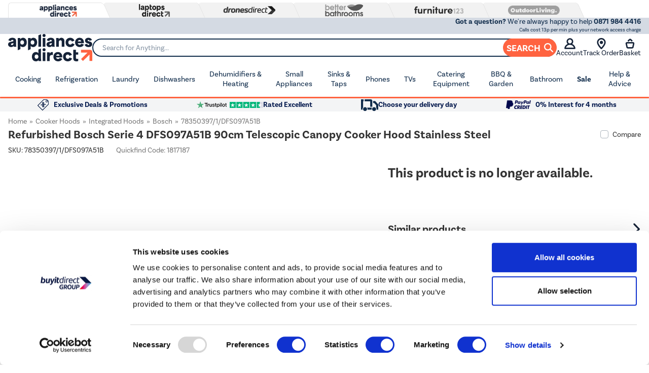

--- FILE ---
content_type: text/html; charset=utf-8
request_url: https://www.appliancesdirect.co.uk/p/78350397/1/dfs097a51b/bosch-783503971dfs097a51b-serie-4-90cm-canopy-hood
body_size: 100099
content:
 




<!DOCTYPE html>
<html>
<head>
    

<link rel="preconnect" href="//contentap.buyitdirect.co.uk" />
<link rel="preconnect" href="//scriptsap.buyitdirect.co.uk" />

    
        <link rel="preload" fetchpriority="high" as="image" href="/Images/788112781DFS097A51B_1_Supersize.jpg?width=750&amp;height=750&amp;v=72">
        <link rel="preload" fetchpriority="high" as="image" href="/Images/788112781DFS097A51B_6_Supersize.jpg?width=750&amp;height=750&amp;v=108">

    <title>Refurbished Bosch Serie 4 DFS097A51B 90cm Telescopic Canopy Cooker Hood Stainless Steel 78350397/1/DFS097A51B | Appliances Direct</title>
	<meta http-equiv="X-UA-Compatible" content="IE=edge"/>
    <meta name="description" content="Buy Refurbished Bosch Serie 4 DFS097A51B 90cm Telescopic Canopy Cooker Hood Stainless Steel 78350397/1/DFS097A51B from Appliances Direct - the UK's leading online appliance specialist" />
    <meta name="msvalidate.01" content="750A7E1E7CFD645A621631B4D0D00D8F" />
    <meta name="msvalidate.01" content="8251355FA66F77FA668FFCC5B7C83573" />
    <link rel="canonical" href="https://www.appliancesdirect.co.uk/p/dfs097a51b/bosch-dfs097a51b-serie-4-90cm-chimney-hood" />

    
         <meta property="og:title" content="Refurbished Bosch Serie 4 DFS097A51B 90cm Telescopic Canopy Cooker Hood Stainless Steel 78350397/1/DFS097A51B | Appliances Direct" />
         <meta property="og:description" content="Buy Refurbished Bosch Serie 4 DFS097A51B 90cm Telescopic Canopy Cooker Hood Stainless Steel 78350397/1/DFS097A51B from Appliances Direct - the UK&#39;s leading online appliance specialist" />
         <meta property="og:site_name" content="AppliancesDirect" />
         <meta property="og:type" content="product" />
         <meta property="og:image" content="https://www.appliancesdirect.co.uk/Images/DFS097A51B_1_LargeProductImage.jpg?width=450&amp;height=450&amp;v=50" />
         <meta property="og:url" content="https://www.appliancesdirect.co.ukhttps://www.appliancesdirect.co.uk/p/dfs097a51b/bosch-dfs097a51b-serie-4-90cm-chimney-hood" />
              <meta property="twitter:card" content="summary" />
         <meta property="twitter:title" content="Refurbished Bosch Serie 4 DFS097A51B 90cm Telescopic Canopy Cooker Hood Stainless Steel 78350397/1/DFS097A51B | Appliances Direct" />
         <meta property="twitter:description" content="Buy Refurbished Bosch Serie 4 DFS097A51B 90cm Telescopic Canopy Cooker Hood Stainless Steel 78350397/1/DFS097A51B from Appliances Direct - the UK&#39;s leading online appliance specialist" />
         <meta property="twitter:site" content="@ukappliances" />
         <meta property="twitter:image" content="https://www.appliancesdirect.co.uk/Images/DFS097A51B_1_LargeProductImage.jpg?width=450&amp;height=450&amp;v=50" />
  
    <link rel="alternate" href="https://www.appliancesdirect.co.uk/p/78350397/1/dfs097a51b/bosch-783503971dfs097a51b-serie-4-90cm-canopy-hood" hreflang="x-default" />
    <link rel="alternate" href="https://www.appliancesdirect.co.uk/p/78350397/1/dfs097a51b/bosch-783503971dfs097a51b-serie-4-90cm-canopy-hood" hreflang="en-GB" />

    
    <meta http-equiv="Content-Type" content="text/html; charset=UTF-8">
    <link rel="Shortcut Icon" href="/favicon.ico"/>
    <link href="/apple-touch-icon.png" rel="apple-touch-icon" />
    <link href="/apple-touch-icon-76x76.png" rel="apple-touch-icon" sizes="76x76" />
    <link href="/apple-touch-icon-120x120.png" rel="apple-touch-icon" sizes="120x120" />
    <link href="/apple-touch-icon-152x152.png" rel="apple-touch-icon" sizes="152x152" />
    <link href="/apple-touch-icon-180x180.png" rel="apple-touch-icon" sizes="180x180" />
    
     

    <link rel="preload" type="text/css" href="https://use.typekit.net/wfw2wnd.css" as="style" onload="this.rel='stylesheet'">
    <script defer src="/SiteContent/toolkit/icons/js/custom-icons.min.js?v=145982" type="text/javascript"></script>    
        <link rel="stylesheet" type="text/css" href="//contentap.buyitdirect.co.uk/Styles/bundles/bid_desk_buncss_3th.min.css?v=145982" />
        <link rel="stylesheet" type="text/css" href="/SiteContent/Styles/bidap_desk_buncss.min.css?v=145982" />

            <script src="//scriptsap.buyitdirect.co.uk/Scripts/bundles/bid_desk_bunjs_0.min.js?v=145982" type="text/javascript"></script>
        <script defer src="//scriptsap.buyitdirect.co.uk/Scripts/bundles/bid_desk_bunjs_1.min.js?v=145982" type="text/javascript"></script>

    
      
    
   
        

        <!-- Constructor.io Behavioral Tracking -->
<script type="text/javascript">
            $(function() {
                var indexKey = 'key_wQ8bniGZDMNCCvXi';
                if (!indexKey) {
                    console.warn('Constructor.io API key not configured');
                    return;
                }

                // Initialize Constructor tracking with user/session management
                window.cnstrc = window.cnstrc || {};
                window.cnstrc.indexKey = indexKey;

                // Generate or retrieve consistent user and session IDs
                function getCnstrcUserId() {
                    var userId = localStorage.getItem('cnstrc_user_id');
                    let lastCustomerInfoObj = null;
                    let lastCustomerInfoCookie = BID.CMShelpers.cookieFunctions.get("lastCustomerInfo");
                    try {
                        lastCustomerInfoObj = lastCustomerInfoCookie != '' ?
                            JSON.parse('{"' + lastCustomerInfoCookie.replace(/&/g, '","').replace(/=/g, '":"') + '"}')
                            : null;
                    } catch (e) {
                        lastCustomerInfoObj = null;
                    }

                    if (lastCustomerInfoObj != null && lastCustomerInfoObj.accountGUID != null && !userId) {
                        userId = lastCustomerInfoObj.accountGUID;
                        localStorage.setItem('cnstrc_user_id', userId);
                    }

                    if (lastCustomerInfoObj == null || lastCustomerInfoObj.accountGUID == null) {
                        localStorage.removeItem('cnstrc_user_id');
                        return null;
                    }

                    return userId;
                }

                function getCnstrcSessionId() {
                    var sessionId = sessionStorage.getItem('cnstrc_session_id');
                    if (!sessionId) {
                        sessionId = 'session-' + Date.now() + '-' + Math.random().toString(36).substr(2, 5);
                        sessionStorage.setItem('cnstrc_session_id', sessionId);
                    }
                    return sessionId;
                }

                window.cnstrc.userId = getCnstrcUserId();
                
                window.cnstrc.sessionId = getCnstrcSessionId();


                // Load Constructor.io tracking script
                var script = document.createElement('script');
                script.type = 'text/javascript';
                script.async = true;
                 script.src = 'https://cnstrc.com/js/cust/buy-it-direct_BSRlhI.js';
                 script.onerror = function() {
                     console.error('Failed to load Constructor.io tracking script');
                 };
                 var firstScript = document.getElementsByTagName('script')[0];
                 firstScript.parentNode.insertBefore(script, firstScript);
            

            });
</script>
        <!-- End Constructor.io Behavioral Tracking -->
        
    


<script  src="//webapiap.buyitdirect.co.uk/xdomain-gh-pages/xdomain.min.js?v=145982"></script>
	<script> $(function() { 
		xdomain.slaves({
			"https://webapiap.buyitdirect.co.uk": "/proxy.html", 
			"https://digital-reseller.com/version-live": "/proxy.html"
		});
	 });</script>

	<script lang="javascript" type="text/javascript">
	    //<![CDATA[
        window.onload = function () {
            $("img.lazy").lazyload({
                failure_limit: 100
            });
	    };
	    function IsMVCMobileViewsForCMS() {//Query this in a CMS script fragment and it will tell you if showing the .Mobile views
	        return false;
	    }

        var THISWEBSITE = THISWEBSITE || {};
	    THISWEBSITE.prefix = 'AP';
        THISWEBSITE.brandID = 19;
	    THISWEBSITE.siteID = 7;
	    THISWEBSITE.contentURL = '//contentap.buyitdirect.co.uk';
	    THISWEBSITE.scriptsURL = '//scriptsap.buyitdirect.co.uk';
        THISWEBSITE.RequestVerificationToken = 'GvGqA0zx6IGypgIQFJvYXPQdXg__P0Sy8hyrvTsCuQDj3oRWg0R8_4MdiIpHUsKdhp2wQgDmF-C6CbZQ6r7G_Hq1GUvAcH8ZT95mn2UJi8g1:7dQ8XBPgIeGeqVjyU3tqpypdLU5W5eAIqfGQyaTWT1xvPJwYJj_tiDFLLaPsKnD2b4oqdp0yK0tkAKYQC_RNdgDQr1O0Tjuh5jcmC9a7_fY1';

	    //]]>
	</script>

	<script type="text/javascript">
            function setGeoIPDependentBehavioursAP() {
                /*$(function ($) {*/
                    try {
                        var strSalesContactTelephone = '0871 984 4416 ';
                        var strSalesContactTelephoneEU = '0871 984 4416 ';
                        //display local rotating banner
                        var searchString = "bradford,calderdale,leeds,wakefield,kirklees";
                        var geoipRegion = getGeoipRegion();
                        //if (searchString.indexOf(geoipRegion.toLowerCase()) > -1 || geoipRegion == 'nullRegion') {
                        //    //document.getElementById("phone").style.backgroundImage = 'url("/SiteContent/template_images/headerphone.jpg")';
                        //    $("#logo").css("background-image", "url(/SiteContent/template_images/RotatingLogos/" + getRandomStrapLine(false) + ")");
                        //}
                        var searchString = "united kingdom";
                        var geoipCountry = getGeoipCountry();
                        if (searchString.indexOf(geoipCountry.toLowerCase()) > -1 || geoipCountry == 'nullCountry') {
                            $('.SalesContactTelNo').html(strSalesContactTelephone);
                        }
                        else {
                            //display phone number outside UK
                            $('.SalesContactTelNo').html(strSalesContactTelephoneEU);
                            //$(".SalesContactTelNo").css("font-size", "1.7em");
                        }

                        // Replace Sales Number with Customer Contact Number
                        if (getCookie('lastCustomerInfo') && true) {
                            if (BID.isMemberLoggedIn()) {
                                $('.SalesContactTelNo').html('03300 412 271');
                            }
                            else {
                                $('.SalesContactTelNo').html('03300 412 271');
                            }
                        }

                    }
                    catch (err) { }
                    jQuery(".SalesContactTelNo").css("visibility", "visible");
                /*});*/
            }
	</script>

    <input type="hidden" id="ConstructorBehavioralTrackingEnabledField" value="true" />
	


	<script type="text/javascript">
        $(function() {
			var geoipSciptLoadStateChange = false;
			if (getGeoIPCookieContents() == null) {
				var a = document.createElement("script");
				var b = document.getElementsByTagName('script')[0];
				a.src = "//api.buyitdirect.co.uk/geolocation/geoip/jsdetails";
				a.async = true; a.type = "text/javascript"; b.parentNode.insertBefore(a, b);
				// IE
				a.onreadystatechange = function () {
					if ((a.readyState === 'loaded' || a.readyState === 'complete') && geoipSciptLoadStateChange == false) {
						geoipSciptLoadStateChange = true;
						setGeoIPDependentBehaviours();
						try {
							setGeoIPCookieContents(geoip_city(), geoip_region_name(), geoip_country_name(), 2);
						}
						catch (err) { }
					}
				};
				// Mozilla & IE9+
				a.onload = function () {
					if (geoipSciptLoadStateChange == false) {
						geoipSciptLoadStateChange = true;
						setGeoIPDependentBehaviours();
						try {
							setGeoIPCookieContents(geoip_city(), geoip_region_name(), geoip_country_name(), 2);
						}
						catch (err) { }
					}
				};
				// Async Script call has 3 seconds to respond otherwise response will be ignored so we don't block dependencies
				setTimeout(function () {
					if (geoipSciptLoadStateChange == false) {
						geoipSciptLoadStateChange = true;
						setGeoIPDependentBehaviours();
						setGeoIPCookieContents("nullCity", "nullRegion", "nullCountry", null); // Set GeopIP cookie values to empty for duration of session
					}
				}, 3000);

			}
			else {
				//alert(getGeoIPCookieContents());
				setGeoIPDependentBehaviours();
			}

			function setPhoneNumberCostText() {
				const helpline = $('.SalesContactTelNo').text().trim().replaceAll(' ','');
				let callCostTxt = "";
				if (helpline.startsWith("0871"))
				{
					callCostTxt = "Calls cost 13p per min plus your network access charge";
				}
				else if (helpline.startsWith("0330"))
				{
					callCostTxt = "Calls charged at local rate";
				}

				$(".CallCostIdentifier").html(callCostTxt);
			}

			function setGeoIPDependentBehaviours() {
			
				if (typeof setGeoIPDependentBehavioursAP == 'function') {
					setGeoIPDependentBehavioursAP();
					// Schedule setPhoneNumberCostText to run after DOM is ready
					$(function() {
						setPhoneNumberCostText();
					});
				}
			
			}
		});
	</script>


	


<script defer type="text/javascript">
	//<![CDATA[
    window.dataLayer = window.dataLayer || [];
    var BID = BID || {};
    var THISWEBSITE = THISWEBSITE || {};
    if (window.location.pathname.toLowerCase().indexOf('basket') > 0 || window.location.pathname.toLowerCase().indexOf('checkout') > 0) {
        var bidApp = bidApp || angular.module('bidApp', []);
    }
    THISWEBSITE.siteName = 'AppliancesDirect';
    THISWEBSITE.CustServiceTelephone = '03300 412 271';
    THISWEBSITE.regulationRegion = 'UnitedKingdom';
    THISWEBSITE.currencyCode = 'GBP';

	

    BID.heartBeatEnabled = false;

    BID.optimize = BID.optimize || {};
    BID.optimize.experiments = [];
    try {
        if (BID.optimize.init) {
            BID.optimize.init();
        }
    } catch (e) {
        console.warn(e)
    }

    var BidGlobalCookie = BidGlobalCookie || {};
    BidGlobalCookie.cookieDefinition = ["lastCustomerInfo|120"];
    BidGlobalCookie.globalDomain = "contentap.buyitdirect.co.uk";
    BidGlobalCookie.globalURI = location.protocol.toLowerCase() === 'https:' ? "https://" + BidGlobalCookie.globalDomain : "http://" + BidGlobalCookie.globalDomain;
    BidGlobalCookie.iframeId = "if_mdc";
    //BidGlobalCookie.synch = function (overwriteGlobal) { BidGlobalCookie.runSynch = { 'overwriteGlobal': overwriteGlobal}; };
	//]]>
</script>



    <script defer src="//scriptsap.buyitdirect.co.uk/Scripts/bundles/bid_comm_bunjs.min.js?v=145982" type="text/javascript"></script>
<script defer src="https://js.afterpay.com/afterpay-1.x.js" type="text/javascript"></script>

    


<style id='internalStyles'>
form[name^="Air"] {display: none;}

#topcontent form[name^="Air"] {display: block !important;}

/* li[aria-controls="DelRet"] {display: none !important;} */

#divgrade {float: left;}

#paypalfinance-fullwidth960banner_0_rotating-banner-tile_0 img {float: left;width: 100%;}

#paypalfinance-fullwidth960banner_0_rotating-banner-tile_0 {list-style: none !important; margin-left: 0 !important;}

#paypalfinance-fullwidth960banner_0_rotating-banner-holder li {list-style: none !important; margin-left: 0 !important;}
#paypalfinance-fullwidth960banner_0_rotating-banner-holder ul {list-style: none !important; margin-left: 0 !important;}


#otheritemscarousel, h2#otherproducts {display: none;} 


#ProductTitle span.font14[itemprop="id"] {
    display: none;
}

.waystopaypp {float: left; width: 100%;}
 .waystopaypp p {float: left; width: 100%; margin-top: 0 !important; padding-top: 0;}
 .waystopaypp img {float: left; width: 100%;}
 .pricematchpp a {text-decoration: underline !important;}
 
 
 a.dlgFixedWarranty #warrantytext, a.dlgPercWarranty #warrantytext {
    width: auto !important;
    float: none !important;
    display: inline !important;
margin-right: 5px !important;
}

a.dlgFixedWarranty #warrantyprice, a.dlgPercWarranty #warrantyprice {
    width: auto !important;
    float: none !important;
    display: inline !important;
margin-right: 5px !important;
}
 
 .cloudzoom-zoom-thick  {z-index: 2;}
 
 #topcontent .cutoffcountdown:before {
    content: "Order within";
    width: 100%;
    margin-right: 5px;
    color: #797979;
    font-weight: bold;
}

.connectionbanner {float: left;}

.product-whichlow, #Which-VPbutton {height: 55px !important;}

 #Which-VPImage {
    float: left;
    margin-left: 23px !important;
    margin-top: 6px !important;
    width: 35% !important;
}


.showdefault {position: relative;}

.showdefault .plogo {position: absolute; bottom:10px; right:0;}

.showdefault .plogo-which-best-buy {
    right: 120px;
}

.VersionOfferPrice {margin-top:10px;}


.apd-prod-countdown {clear:both;}
div.apd-prod-countdown div.RotatingBannerCountdown {
color:#fff !important; 
left:255px !important; 
top:10px !important; 
font-size:1em !important;
}
div.apd-prod-countdown span.countdown_descr {font-weight:normal; text-transform:uppercase; font-size:0.8em !important; letter-spacing:0.1em;}
div.apd-prod-countdown span.countdown-amount {font-size:1.5em !important; margin-top:0 !important;} 
div.apd-prod-countdown span.countdown-period {font-size:0.8em !important; line-height:120%;}


.eb-prod-countdown {clear:both;}
.eb-prod-countdown ul {list-style-type:none; padding:0; width:100%;}
.eb-prod-countdown ul img {width:100%;}
div.eb-prod-countdown div.RotatingBannerCountdown {
    position: absolute;
    color: #fff !important;
    left: 255px !important;
    top: 7px !important;
    font-size: 1em !important;

}

div.eb-prod-countdown span.countdown_descr {font-weight:normal; text-transform:uppercase; font-size:0.8em !important; letter-spacing:0.1em;}
div.eb-prod-countdown span.countdown-amount {font-size:1.5em !important; margin-top:0 !important;} 
div.eb-prod-countdown span.countdown-period {font-size:0.8em !important; line-height:120%;}

/*#maindesc p {float: left;}
#maindesc div {float:left;}
.review {float: right !important;}
#reevoomark .pagination {float: left;}
#reevoomark .embedded .review {float: left!Important;}*/


#ccs-inline-content + hr {
    float: left;
    width: 100%;
}


/*.videomerch {
	float:left; width:100%; overflow:hidden;}
	
.videomerch iframe {
	    width: 50%;
    height: 270px;
    margin: 15px 0 5px;

}*/

.videomerch iframe {
    width: 50%;
    height: 270px;
    margin: -44px 0 -199px;
    position: relative;
    left: 479px;
    top: -166px;
}

.videomerch {
    width: 100%;
    padding-bottom: 14px;
}

.ppenergyicon {float:left;}

#getwishlist {
    display: none;
}

div.tbWarranty div#warrantyprice, div.tbWarranty div#warrantyprice span {font-size: 100% !important; color: inherit !important;}

.seeinstore {
    float: left;
    width: 100%;
    margin-bottom: 10px;
    font-weight: bold;
}

.generic-award-icon {float:left; width:100%;margin:2% 0 1% 0;}
.generic-award-icon img {float:left; width:6%; margin-right: 2%; margin-top: 1.5%;}
.generic-award-icon p {text-align: left;}
.generic-award-icon p span{font-size: 120%;}
.generic-award-icon p span strong {font-size: 150%; line-height: 150%;}
.generic-award-icon p span a {font-weight:bold;color: #111c4e; line-height: 200%; text-decoration: none; }

.product__name{
    float: none !important;
}

#maindesc > strong {float:left; clear:both; margin: 5px 0px;}

input.buyButton {-webkit-appearance: none;}
img[src^="/SiteContent/images/apdwhichmobile2.jpg"] {display:none;}
#whichGenericSummaryBox {
    box-shadow: none;
    padding: 0;
    margin: 0;
}
#whichGenericSummaryBox ul {
    list-style-type: none;
}
#whichGenericSummaryBox ul li {
    margin: 0 0;
    list-style: none;
    background: url(/files/images/apd/which-list-item-red.jpg) 0 6px no-repeat;
    background-size: 17px;
    padding: 0 30px;
}










div.pp-promos {margin:7px 15px;}
div.pp-promos img {width:27px; float:left; margin-right:10px;}
div.pp-promos p {margin-left:37px; font-size:13px; line-height:115%;}
div.pp-promos p span {color:#1a186b; text-transform:uppercase; font-weight:700;}
div.pp-promos p a {white-space: nowrap; text-decoration:underline !important;}
.serv-container {
    width: 480px;
} /*Can be removed*/

/* ---- SHARED ---- */

.showdel {display: block;}
.hidedel {display:none;}

.services {
    float: left;
    width: 100%;
}

.servlink {
    float: left;
    margin: 1%;
}

.servlink:hover {
    cursor: pointer;
    opacity: 0.8;
}

.servlink img {display:block; margin:0 auto !important;}

.servlink h3 {
    font-size: 13px;
    font-style: italic;
    text-align: center;
    font-weight: 500;
    margin: 2%;
}

.servinfo {
    display: none;
    float: left;
    width: 95%;
}

.servlink:hover .servinfo {display:block!important;}

.servinfo p {
    background: #e6e6e6;
    margin: 0;
    padding: 2%;
    font-size: 90%;
    margin: 2%;
    border-radius: 10px;
	position: relative;
}

.servinfo p::before {
    content: "";
    position: absolute;
    bottom: 100%;
    border-width: 10px;
    border-style: solid;
    border-color: transparent transparent #e6e6e6 transparent;
}



/* ---- 1 MAN DPD FREIGHT ---- */

.dpdfr-service{
	width: 22%;
}

.dpdfr-service img {
    margin: 0 30%;
}

#dpdfr-1.servinfo p::before{
	left: 9%;
}

#dpdfr-2.servinfo p::before{
	left: 35%;
}

#dpdfr-3.servinfo p::before{
	left: 62%;
}

#dpdfr-4.servinfo p::before{
	left: 88%;
}


/* ---- 1 MAN DPD & 1 MAN EXCL DPD & 3 MAN ---- */

.dpd-service, .exdpd-service, .threeman-service {
    width: 31%;
}

.dpd-service img, .exdpd-service img, .threeman-service img {
    margin: 0 35%;
}

#dpd-1.servinfo p::before, #exdpd-1.servinfo p::before, #threeman-1.servinfo p::before {
    left: 14%;
}

#dpd-2.servinfo p::before, #exdpd-2.servinfo p::before, #threeman-2.servinfo p::before{
	left: 50%;
}

#dpd-3.servinfo p::before, #exdpd-3.servinfo p::before, #threeman-3.servinfo p::before{
	left: 87%;
}


/* ---- 2 MAN ---- */

.twoman-service{
	width: 23%;
}

.twoman-service img {
    margin: 0 28%;
}

#twoman-1.servinfo p::before{
	left: 9%;
}

#twoman-2.servinfo p::before{
	left: 35%;
}

#twoman-3.servinfo p::before{
	left: 62%;
}

#twoman-4.servinfo p::before{
	left: 88%;
}

.promo-count {display:none;}
#flix-privacy-policy {display:none!Important;}
/* ---------- Mobile Banner ---------- */

.mobbanner img {
    padding: 3% 0;
    display: block;
    margin: auto;
    width: 92% !important;
    float: none !important;
    border-top: 1px dotted #c7c7c7 !important;
}


#embedded_product_reviews_gtw {display:none!important;}   
p.guide-button {float: left; display:block; border-radius: 10px; background: #9c9c9c !important; margin-top: 1%; text-align: center;}
p.guide-button a { display:block; padding: 0.75em 1.5em; color: white !important; text-decoration: none; letter-spacing: 2px; text-shadow:none; font-weight:600;}
.earliestDelivery {
    position: relative;
}

.earliestDelivery > img {
    margin-right: 5px;
}

.earliestDelivery .elland-tooltip:before {
    float: left;
    display: none;
    background-color: #ececec;
    clear: both;
    border-radius: 6px;
    padding: 5px 10px;
    content: "Our Elland collection point is just off the M62 (J24) between Huddersfield and Halifax. HX5 9DA";
    position: absolute;
    z-index: 10;
    color: black;
    margin-top: 5px;
    top: -35px;
}
.earliestDelivery .elland-tooltip:hover:before {
    display: block;
}
.earliestDelivery .elland-tooltip:hover {
    cursor: help;
}
.earliestDelivery .elland-tooltip {
    color: #232174;
    text-decoration-line: underline;
    text-decoration-style: dotted;
}
/*
.earliestDelivery .elland-tooltip:after {
    content:url('/files/images/icon-info.png'); 
    margin-left: 5px;
}
.earliestDelivery .elland-tooltip:after {
    content: "?";
}
*/
#trusted-reviews {float: left; width: 100%; margin-bottom: 1%;}
#trusted-reviews img {float: left; width: 10% !important; margin-right: 3%;}
#trusted-reviews p {float: right; width: 87%; font-size:12px;}
#trusted-reviews p span {font-size:16px; font-weight:bold;}
#trusted-reviews a {text-decoration: none; color: red; font-size: 12px;}
.earliestDelivery {
	  position: relative;
	}
	.earliestDelivery > img {
	  margin-right: 5px;
	}
	.earliestDelivery .donington-tooltip:before {
	  float: left;
	  display: none;
	  background-color: #ececec;
	  clear: both;
	  border-radius: 6px;
	  padding: 5px 10px;
	  content: "Just off the M1 J24 near East Midlands Airport, DE74 2HJ.";
	  position: absolute;
	  z-index: 10;
	  color: black;
	  margin-top: 5px;
	  top: -35px;
	  right: 0px;
	}
	.earliestDelivery .donington-tooltip:hover:before {
	  display: block;
	}
	.earliestDelivery .donington-tooltip:hover {
	  cursor: help;
	}
	.earliestDelivery .donington-tooltip {
	  color: #232174;
	  text-decoration-line: underline;
	  text-decoration-style: dotted;
	}
.earliestDelivery {
    position: relative;
}

.earliestDelivery > img {
    margin-right: 5px;
}

.earliestDelivery .huddersfield-tooltip:before {
    float: left;
    display: none;
    background-color: #ececec;
    clear: both;
    border-radius: 6px;
    padding: 5px 10px;
    content: "Just off the M62 J25. Behind the Audi Showroom. HD2 1UA";
    position: absolute;
    z-index: 10;
    color: black;
    margin-top: 5px;
    top: -35px;
}
.earliestDelivery .huddersfield-tooltip:hover:before {
    display: block;
}
.earliestDelivery .huddersfield-tooltip:hover {
    cursor: help;
}
.earliestDelivery .huddersfield-tooltip {
    color: #232174;
    text-decoration-line: underline;
    text-decoration-style: dotted;
}
/*
.earliestDelivery .elland-tooltip:after {
    content:url('/files/images/icon-info.png'); 
    margin-left: 5px;
}
.earliestDelivery .elland-tooltip:after {
    content: "?";
}
*/
.swipe-title {
    clear: both;
} 

.swiper-wrapper {padding-bottom:20px;}
.swipe-title h3 { /* float: left; */ width: 100%; font-weight: bold; font-size: 180%; border-bottom: 3px solid #221f73; color: #221f73; margin-bottom: 20px; padding-bottom: 5px; } 

.sim-products { text-align: center; } 

.sim-products .OfferBox { padding: 1% 0%; height: 210px; } 

.sim-products .OfferBoxTitle { 
	display: block;
    position: absolute;
    top: 0%;
    width: 70%;
    margin: 0 15%;
}
	
.sim-products .OfferBoxTitle .productname a {
    font-size: 100%; 
	line-height: 125%; 
	color: black;
    text-align:center;
    display: block;
    height: 30px; 
    overflow: hidden;
    text-overflow: ellipsis;    
	display: -webkit-box; 
	-webkit-line-clamp: 2; 
	-webkit-box-orient: vertical; 
	
}	

.sim-products .OfferBoxImage {
    position: absolute;
    top: 20%;
    left: 20%;
    width:60%;
}

.sim-products .OfferBoxImage img {width:100%;}

.sim-products .FPpercent {
    position:absolute;
    bottom:10%;
    width:100%;
    text-align:center;
}

.sim-products .OfferBoxPrice {
    position:absolute;
    bottom:0;
    width:100%;
    text-align:center;
}

.sim-products .OfferBoxPrice span {
    color: #f15753;
    text-shadow: none;
    font-size: 120%;
    font-weight:bold;
    padding: 10px 0;
}





  #webchatanc_1 {display:none!important}
  #webchatanc_mob {display:none!important}

.footerIcons img {display:none;}

.footerIcons {
    display:block;
width:244px;
height:109px;
background: transparent url(/files/images/apd/weaccept.jpg) 0 0 no-repeat;
}
.low-stock-wrapper .low-stock {
    border-bottom: 1px solid var(--neutral-400);
}

.wasandsaving {
    visibility:collapse;
    position:relative;
}

.wasandsaving .saverr{
    visibility:visible;
    position:absolute;
    left:0;

} 
.ProductPrice>.VersionOfferPrice {
    padding-top: 16px;
}
/* PRODUCT VARIANT CSS DESKTOP */
/* from first section */
.ProductVariants {
    float: left;
    width: 100%;
}
.ProductVariants .ProductVariantsList {
    float: left;
    width: 100%;
}
.ProductVariants .ProductVariantsList ul {
    float: left;
    list-style-type: none;
    padding: 0;
}

#topcontent .ProductVariants .ProductVariantsList ul {
    padding: 0;
    list-style: none;
    margin: 10px 0;
}
/*from second section*/
#topcontent .ProductVariants .ProductVariantsList ul .selectedThumb {
    float: left;
    border: 2px solid #000;
    margin-right: 2px;   
}

#topcontent .ProductVariants .ProductVariantsList ul .selectedThumb:hover {
    border: 1px solid #333;
    color: black;
}

.ProductVariants {
    float: left;
    width: 100%;
    margin-bottom: 5px;
    padding-bottom: 10px;
    border-bottom: 1px solid black;
}

.selectedThumb {
    border: 2px solid black;
    float: left;
    margin-right: 2px;   

}


.del-variant1, .del-variant2, .del-variant3 {
    display: none;
}

/* Variant 1 */

.del-variant1 .del-pp-wrap {
    float: left;
    clear: both;
    width: 100%;
}
.del-variant1 .del-pp-wrap .benefits {
    width: 100%;
    float: left;
}
.del-variant1 .del-pp-wrap li {
    float: left;
    width: 150px;
    min-height: 60px;
    text-align: center;
    margin: 4px;
}
.del-variant1 .del-pp-wrap li img {
    display: block;
    width: 65px;
    margin: 5px auto 0 auto !important;
}
.del-variant1 .del-pp-wrap li h3 {
    font-size: 11px;
    font-weight: 600;
    margin: 5px 0 0 0;
    text-align: center;
}

.del-variant1 .del-pp-wrap .servinfo p {
    background: white;
    border: 1px solid #dedede;
    padding: 5px 10px;
    font-size: 100%;
    position: relative;
    border-radius: 6px;
    margin: 10px 5px;
}
.del-variant1 .del-pp-wrap .servinfo p:before {
    content: "";
    position: absolute;
    bottom: 100%;
    border-width: 10px;
    border-style: solid;
    border-color: transparent transparent #e6e6e6 transparent;
}

.del-variant1 .del-pp-wrap .spacer {
    float: left;
    clear: both;
    height: 25px;
}


.del-pp-wrap .benefits .dpd {
    display: none;
}
.del-pp-wrap .benefits .del-window {
    display: none;
}
.del-pp-wrap .benefits .in-store {
    display: none;
}
.del-pp-wrap .benefits .ground-floor {
    display: none;
}
.del-pp-wrap .benefits .reevoo {
    display: none;
}
.del-pp-wrap .benefits .nnd {
    display: none;
}


/* Variant 2 */

.del-variant2 .del-pp-wrap {
    float: left;
    clear: both;
    width: 100%;
}
.del-variant2 .del-pp-wrap .benefits {
    width: 100%;
    float: left;
}
.del-variant2 .del-pp-wrap li {
    float: left;
    border-radius: 6px;
    background-color: #f5f5f5;
    width: 150px;
    min-height: 60px;
    text-align: center;
    margin: 4px;
}
.del-variant2 .del-pp-wrap li img {
    float: left;
    margin: 15px 5px 0 10px !important;
}
.del-variant2 .del-pp-wrap li h3 {
    font-size: 11px;
    font-weight: 600;
    margin: 14px 0 0 5px;
    text-align: left;
    float: left;
    width: 60%;
}

.del-variant2 .del-pp-wrap .servinfo p {
    background: white;
    border: 1px solid #dedede;
    padding: 5px 10px;
    font-size: 100%;
    position: relative;
    border-radius: 6px;
    margin: 10px 5px;
}
.del-variant2 .del-pp-wrap .servinfo p:before {
    content: "";
    position: absolute;
    bottom: 100%;
    border-width: 10px;
    border-style: solid;
    border-color: transparent transparent #e6e6e6 transparent;
}

.del-variant2 .del-pp-wrap .spacer {
    float: left;
    clear: both;
    height: 25px;
}

.del-variant2 .del-pp-wrap .benefits .ground-floor h3 {
    margin-top: 6px;
}


/* Variant 3 */

.del-variant3 .del-pp-wrap {
    float: left;
    clear: both;
    width: 100%;
}
.del-variant3 .del-pp-wrap .benefits {
    width: 100%;
    float: left;
    padding-bottom: 15px;
    border-bottom: 1px dotted #9a9a9a;
    margin-bottom: 15px;
}
.del-variant3 .del-pp-wrap li {
    float: left;
    text-align: left;
    width: 48%;
    margin: 0;
}
.del-variant3 .del-pp-wrap li:hover {
    cursor: auto;
    opacity: 1;
}
.del-variant3 .del-pp-wrap li img {
    float: left;
    margin: 12px 0 0 0 !important;
}
.del-variant3 .del-pp-wrap li h3 {
    font-size: 12px;
    font-weight: 600;
    margin: 14px 0 0 5px;
    text-align: left;
    float: left;
}
.del-variant3 .del-pp-wrap .servinfo p {
    background: white;
    border: 1px solid #dedede;
    padding: 5px 10px;
    font-size: 100%;
    position: relative;
    border-radius: 6px;
    margin: 10px 5px;
}
.del-variant3 .del-pp-wrap .servinfo p:before {
    content: "";
    position: absolute;
    bottom: 100%;
    border-width: 10px;
    border-style: solid;
    border-color: transparent transparent #e6e6e6 transparent;
}







.del-pp-wrap .benefits .dpd {
    display: block;
}
.del-pp-wrap .benefits .in-store {
    display: block;
}
.del-pp-wrap .benefits .reevoo {
    display: block;
}
.del-pp-wrap .benefits .ndd {
    display: none;
}
.del-pp-wrap .benefits .del-window {
    display: none;
}
.del-pp-wrap .benefits .ground-floor {
    display: none;
}
.del-pp-wrap .benefits .call {
    display: none;
}
.del-pp-wrap .benefits.ndd-avail .call {
 display: none;
}
.del-pp-wrap .benefits.ndd-avail .ndd {
 display: block;
}
.del-pp-wrap .benefits.ndd-avail .reevoo {
    display: none;
}

/* ALL which hide */

.which-promo-page-content, #whichlandingpagecontent {display:none;}
/* hides all the content on the which page */

#WhichReviewDescDiv {display:none!important}
/* Hides independent reviews on Product Page */
  
.whichoff {display:block !important;}
/* shows sorry not avail content on which page */

.which-promotions-page-content {display:none;}
/* hides which tile on current promos page */

#Which-VPbutton {display:none;}
/* product page near price */

.which-pp-promo {display:none;}
/* product page valid promo area */

#WhichPromo {display: none;}
/* basket promo field */

.promoexp .which {display: none;}
/* drones valid promos hide */


.temp-fixed-width {
    width: 100% !important;
}
#ServiceAccessoriesTable .servAccPrice {
    width: 15% !important;
}

.pppromobanner {
    width: 80%;
    min-width: 432px;
    float: left;
}
.pppromobanner img {
    width: 100%;
}
body > div.cc-window.cc-banner.cc-type-info.cc-theme-block.cc-bottom {margin-bottom:50px;}
#productpagewrapper .EarliestDel > span {
	margin-top: 0px!important;
}

.earliestDelivery > img {
    margin-right: 3px;
}
/* hide delivery - product page*/
/* desktop*/
div.deliveryexp {
    display: none;
}
/* mobile*/
div#ProductDeliveryOptions {
    display: none;
}
.apd-which-logo-bottom img {
    width: 80px;
    position: absolute;
    bottom: 10px;
    left: 400px;
}

.apd-which-logo-top img {
width: 90px;
position: absolute;
bottom: 190px;
left: 510px;
}
#financelink .paypal-credit-ab-test-show {
    display:inline-block!important;
}
.installRecycle-msg {
    font-size: 100%;
    float: left;
    margin: 0 0 8px 0;
}


.sash-banner-container-pp-w-grade {
    width:300px!important;
    clear:none!important;
}
.abtest-refurb-label-w-sash {
    padding: 12px 0 0;
}
.sash-banner-container-pp-w-grade .sash-container {
    margin: 2px 10px 0px 10px;
}

.bcol,
.bcol-12,
.bcol-3,
.bcol-4,
.bcol-6,
.bcol-9,
.bcol-md-4 {
    position: relative;
    width: 100%;
    padding-right: 15px;
    padding-left: 15px;
    box-sizing:border-box;
}
.bcol {
    -ms-flex-preferred-size: 0;
    flex-basis: 0;
    -ms-flex-positive: 1;
    flex-grow: 1;
    max-width: 100%;
}
.bcol-3 {
    -ms-flex: 0 0 25%;
    -webkit-flex: 0 0 25%;
    flex: 0 0 25%;
    max-width: 25%;
}
.bcol-4 {
    -ms-flex: 0 0 33.333333%;
    -webkit-flex: 0 0 33.333333%;
    flex: 0 0 33.333333%;
    max-width: 33.333333%;
}
.bcol-9 {
    -ms-flex: 0 0 75%;
    -webkit-flex: 0 0 75%;
    flex: 0 0 75%;
    max-width: 75%;
}

@media (min-width: 768px) {
    .bcol-md-3,
    .bcol-md-4,
    .bcol-md-6,
    .bcol-md-9,
    .bcol-md-10,
    .bcol-md-12 {
        box-sizing:border-box;
    }
    .bcol-md-3 {
        -ms-flex: 0 0 25%;
        -webkit-flex: 0 0 25%;
        flex: 0 0 25%;
        max-width: 25%;
    }
    .bcol-md-4 {
        -ms-flex: 0 0 33.333%;
        -webkit-flex: 0 0 33.333%;
        flex: 0 0 33.333%;
        max-width: 33.333%;
    }
    .bcol-md-6 {
        -ms-flex: 0 0 50%;
        -webkit-flex: 0 0 50%;
        flex: 0 0 50%;
        max-width: 50%;
    }
    .bcol-md-9 {
        -ms-flex: 0 0 75%;
        -webkit-flex: 0 0 75%;
        flex: 0 0 75%;
        max-width: 75%;
    }
    .bcol-md-10 {
        -ms-flex: 0 0 83.333333%;
        -webkit-flex: 0 0 83.333333%;
        flex: 0 0 83.333333%;
        max-width: 83.333333%;
    }
    .bcol-md-12 {
        -ms-flex: 0 0 100%;
        -webkit-flex: 0 0 100%;
        flex: 0 0 100%;
        max-width: 100%;
    }
}

.d-flex {
    display: -webkit-box;
    display: -moz-box;
    display: -ms-flexbox;
    display: -webkit-flex;
    display: flex;
    
}
.d-inline-block {
    display:inline-block;
}
.flex-direction-column {
    -ms-flex-direction: column !important;
    -moz-flex-direction: column !important;
    -webkit-flex-direction: column !important;
    flex-direction: column !important;
}

/** IMAGES **/

.img-respond {
    display:block;
    max-width:100%;
}
/** BUTTONS **/

.btn {
    display: inline-block;
    font-weight: 600;
    text-align: center;
    vertical-align: middle;
    -webkit-user-select: none;
    -moz-user-select: none;
    -ms-user-select: none;
    user-select: none;
    background-color: transparent;
    border: 1px solid transparent;
    padding: 0.25rem 1rem;
    font-family:gibson, Helvetica, Arial, sans-serif;
    transition: opacity 0.15s ease-in-out, color 0.15s ease-in-out, background-color 0.15s ease-in-out, border-color 0.15s ease-in-out, box-shadow 0.15s ease-in-out;
    opacity:1;
}
.btn:hover {
    opacity:0.7;
}
@media (prefers-reduced-motion: reduce) {
    .btn {
        transition: none;
    }
}
.btn:hover {
    text-decoration: none;
    cursor:pointer;
}
.btn.focus,
.btn:focus {
    outline: 0;
}
/** BORDERS & BORDER RADIUS **/
.border-bottom-solid-1 {
    border-bottom:1px solid;
}
.border-top-solid-1 {
    border-top:1px solid;
}
.border-bottom-dotted-1 {
    border-bottom:1px dotted;
}
.border-solid-1 {
    border-width:1px;
    border-style: solid;
}
.border-black {
    border-color:black;
}
.border-light-grey {
    border-color:#dddddd;
}
.border-dark-grey {
    border-color:#2b2b2b;
}
.border-teal {
    border-color:#3FB498;
}
.border-radius-4 {
    border-radius:4px;
    -webkit-border-radius:4px;
}
.border-radius-circle {
    border-radius:50%;
    -webkit-border-radius:50%;
}
.border-radius-5, .border-radius-md-5 {
    border-radius:5px;
    -webkit-border-radius:5px;
}
/** LISTS **/
.list-style-disc {
    list-style: disc !important;
}
/** MARGINS & PADDING **/
.ml-auto,
.ml-md-auto {
    margin-left:auto !important;
}
.m-0 {
    margin:0!important;
}
.mt-0 {
    margin-top:0!important;
}
.mb-0 {
    margin-bottom:0!important;
}
.mx-0 {
    margin-left:0!important;
    margin-right:0!important;
}
.mx-auto {
    margin-right:auto!important;
    margin-left:auto!important;
}
.mb-2,
.my-2 {
    margin-bottom:0.5rem !important;
}
.mr-2 {
    margin-right:0.5rem!important;
}
.mb-3,
.my-3 {
    margin-bottom: 1rem !important;
}
.mt-3,
.my-3,
.mt-md-3{
    margin-top: 1rem !important;
}
.mt-4,
.my-4 {
    margin-top:1.5rem!important;
}
.mb-4,
.my-4 {
    margin-bottom:1.5rem!important;
}
.mt-5,
.my-5 {
    margin-top:2rem!important;
}
.mb-5,
.mb-md-5,
.my-5 {
    margin-bottom:2rem!important;
}
.p-0 {
    padding:0!important;
}
.pt-0 {
    padding-top:0!important;
}
.pb-0 {
    padding-bottom:0!important;
}
.p-2 {
    padding: 0.5rem !important;
}

.p-3,
.p-md-3 {
    padding: 1rem !important;
}
.pt-3,
.py-3 {
    padding-top:1rem !important;
}
.pb-3,
.py-3 {
    padding-bottom:1rem !important;
}
.px-3 {
    padding-right: 1rem !important;
    padding-left: 1rem !important;
}
.pt-4,
.py-4 {
    padding-top:1.5rem !important;
}
.pb-4,
.py-4 {
    padding-bottom:1.5rem !important;
}
.p-5 {
    padding:2rem !important;
}
@media screen and (min-width:768px) {
    .mx-md-auto {
        margin-left:auto;
        margin-right:auto;
    }
}


/** LINE HEIGHTS **/
.line-height-normal {
    line-height:normal;
}
.line-height-11 {
    line-height:1.1rem;
}
.line-height-12 {
    line-height:1.2rem;
}
.line-height-13 {
    line-height:1.3rem;
}
.line-height-14 {
    line-height:1.4rem;
}
.line-height-18 {
    line-height:1.8rem;
}
.line-height-21 {
    line-height:2.1rem;
}
/**WIDTHS & HEIGHTS **/
.w-auto {
    width:auto!important;
}
.w-md-50 {
    width:50% !important;
}
.w-md-80 {
    width:80%!important;
}
.max-width-md-60 {
    max-width:60%!important;
}
/** FONTS **/
.gibson-semibold, .font-semibold, .font-gibson-semibold {
    font-family:gibson_regular, helvetica, arial, sans-serif;
    font-weight:700!important;
}
/** BACKGROUND COLOURS **/

.bg-white {
    background-color:white;
}
.bg-teal {
    background-color:#3FB498;
}



.apd-why-buy-me-bottom img {
    width: 80px;
    position: absolute;
    bottom: 10px;
    left: 400px;
}

.apd-why-buy-me-top img {
width: 90px;
position: absolute;
bottom: 150px;
left: 510px;
}
#matrixOptions > div span {
    margin: 5px 0;
    float: left;
    width: 100%;
}
.enhancedtemplate.extra-content p {
    float:none!important;
    clear:both!important;
}
* {
    text-shadow: none !important;
}
.hidden-mobile {
    display:none;
}

@media (min-width: 768px) {
    
    .hidden-mobile {
        display:block;
    }
  
     .width-md-10 {
        width: 10% !important;
    }

}

/* FAQ section */
div#faq-section {
    background: #fff;
    padding: 4rem 0;
}
#faq-section h2{
    font-weight: 600 !important;
    padding-top: 10px;
}
.faq-template .showhide-bg-faq h3{
    background: #081a44;
    color: #fff !important;
    padding: 15px !important;
}
.faq-template .showhide-faq p {
    font-size: 110%;
}
#faq-section p a {
    text-decoration: underline;
}
.faq-template .toggle-faq h3:before{
    top: 0 !important;
}
.showhide-faq p{
    padding: 0 15px !important;
}
.faq-template .hidetoggle-faq{
    border: none !important;
}
/* end */

@media (max-width: 960px){
        /* FAQ section */
    div#faq-section {
        padding: 1rem;
    }
    .faq-template .showhide-bg-faq h3 {
        font-size: 100%;
        line-height: 110%;
        font-weight: 600 !important;
    }
    .faq-template .showhide-bg-faq .hidetoggle-faq a{
        padding: 0;
        display: block !important;
    }
    /* end */
}
.product-info-features h3 {
    clear:both;
}
.user-manuals-ab {
    display: none;
}
div#productpagewrapper div.EarliestDel.StockMsgVisible span::before {
    margin-left: 3px;
}
.hide_on_apd, .hide-on-apd {
    display:none!important;
}
.image-respond img {
    max-width:100%;
    display:block;
}
.prodDataSheetImage {
    content: url(/images/product-data-sheet-icon.png)!important;
}
a.prodDataSheetLink, a.prdDataSheetLink {
    display: inline-block;
    margin-top: 0.5rem!important;
    margin-bottom: 0.5rem!important;
    width: auto!important;
    float: none!important;
}
.bb-product-tabs .tab-finance, #tab-finance, #financeTableBreakdown, .rhs-slider #ProductFinance {
display:none!important;
}
div.bb-product-tabs {
    background: white !important;
}
.warranty__icon-svg{
    fill: #081a44 !important;
    max-height: 40px !important;
    height: 100%;
    padding: 0 0.5rem;
}

div#productpageprodbodydesktop {
    display: block;
    padding-top: 8px !important;
    clear: both;
}
#pre_footer {
clear:both;}
#zoom1_StandardImage { pointer-events: none;}
#prodpage-sprite-enlarge {display:none!important;}

.ProductImages {
    position:relative;
}
.pdp-availability-wrapper {
    border-bottom:none!important;
    width:100%;
}
.whybuyexp, .variationsexp {
    border-top:1px solid var(--neutral-400);
}
#apr-message {
    clear:both;
    width:100%;
    float:left;
    margin-top: 1rem;
    border-top:1px solid var(--neutral-400);
    padding-top:1rem;
}
#apr-message p {
    padding: 0.3rem 1rem!important;
    background: var(--light-blue-50);
    border-radius: 60px;
    border: 1px solid #009cde;
    line-height: 1.4;
    font-size: 95%;
    color: #009cde;
    font-weight: bold;
    margin: 0 0 0.5rem 0;
    display: inline-block;
}
#boxOpened {
    display:none!important;
}
.swiper.gallery-top .swiper-slide img {
    padding: 1rem 2.5rem;
}
.youreko-container-new-border {
    margin-left:0.5rem;
}
.swiper-button-next.swiper-button-disabled, .swiper-button-prev.swiper-button-disabled {
    opacity: 0 !important;
}


#topcontent .swiper-button-next, #topcontent .swiper-button-prev {
    top: 50% !important;
}
.qv-wrapper #ProductMiniDesc3 {
    margin:0!important;
    width:auto!important;
    float:none!important;
    clear:both;
}
.qv-wrapper #PMD3-Right {
    width:auto!important;
}
.tab-item.active, .tab-item:hover {
    background-color:#162338!important;
}
.tab-item.active:before, .tab-item:hover:before {
    display:none;
}
#miniBagSlider #basketRelProdsTable {
    height:calc(100vh - 390px)!important;
}
.attached-prod-available {
    border: 3px solid #dd2f12 !important;
    background-color: white;
    font-weight: 700 !important;
}

.attached-prod-available span {
    background-color: var(--deals) !important;
}

.attached-prod-available:hover {
    color: white;
    background-color: var(--deals);
}

.attached-prod-available:hover span {
    background-color: white !important;
    color: var(--deals) !important;
}

.attached-prod-available:before {
    content: "Package Discounts";
    display: flex;
    justify-content: center;
    /*background-color: #162338;
    color: white; */
    margin-bottom: 3px;
    border-radius: 30rem;
    margin-top: -4px;
    width: max-content;
    padding: 0 1rem;
    margin-left: auto;
    margin-right: auto;
    font-weight: 400 !important;
}

.pp-zoomimg .fancybox-slide > .fancybox-placeholder {
    padding: 0px !important;
}
.pdp-bf24-sticker {
    position: absolute;
    top: 0;
    z-index: 100;
    right: 0;
}
.pdp-mumsnet-sticker {
    position: absolute;
    top: -10px;
    left: 6rem;
    z-index: 100;
}
a.prodDataSheetLink {
    display:none;
}
.energy-label-prod-sheet {
    flex-wrap:wrap;
}
.fancybox-buttons {
    position:absolute!important;
}
div#maindesc ul, div#maindesc ul li {
float:none;
}

.VersionOfferPriceIncVat, .offerpriceexvat {
    display: none !important;
}
.new-price-wrap {
    float: left;
    clear: both;
}
.new-price-wrap .VersionOfferPrice.VersionPriceContainer {
    margin-top: 0;
}
.new-price-wrap .VersionOfferPrice.VersionPriceContainer br {
    display: none;
}
.sash-container .sash-open-promo, .sash-container .sash-open-bundle {
    cursor:pointer;
}

.sash-container .sash-open-promo p, .sash-container .sash-open-bundle p {
    border-bottom: 1px dotted;
}

.sash-container .sash-open-promo:hover, .sash-container .sash-open-bundle:hover {
    opacity:0.7;
}

.sash-container .sash-open-promo:hover p, .sash-container .sash-open-bundle:hover p {
    border-bottom: 1px solid;
}
/* ------------ sash ------------ */

.sash-container {
    float: left;
    margin:0 0.5rem 0.5rem 0!important;
    font-size: 90%;
}
#productpagewrapper .sash-container {
     font-size: 65%;
     margin:0 0.5rem 0.5rem 0!important;
}

.sash-banner-container-sr, .sash-banner-container-pp {
    overflow: hidden;
    clear: both;
    height: 49px;
}

.sash-banner-container-sr > div:nth-child(n+3), .sash-banner-container-pp > div:nth-child(n+3) {
    display:none
}

.sash-container .sash-textbanner {
    padding: 7px;
    text-align: center;
    border-radius: 5px;
    float:left;
}

.sash-container .sash-textbanner-half {
    text-align: center;
    border-radius: 4px;
    float:left;
    text-transform: uppercase;
    font-weight: bold;
    position:relative;
}

.sash-container .sash-textbanner-half .bg {
    padding: 4px 7px;
    display: inline-block;
}

.sash-container .sash-textbanner-half .bg-delivery {
    padding: 2px 7px 0px;
}

.sash-container .sash-textbanner-half .bg-white {
    padding: 4px 7px;
    display: inline-block;
    font-weight: bold!important;
}

.sash-container .sash-textbanner-half .bg.bg-red {
    background-color: #d2323c;
    color: #fff;
 font-weight: bold!important;
 text-align:center;
}

.sash-container .sash-textbanner-half p {
    margin:0!important;
    text-shadow:none!important;
    font-weight: bold!important;
}

#productpagewrapper .sash-container .sash-textbanner-half p {
    margin: 0!important;
    text-shadow: none!important;
    font-weight: bold!important;
    font-weight: 400;
    display: block;
    margin: .6em 0;
    text-overflow: ellipsis;
    overflow: hidden;
    white-space: nowrap;
    display: flex;
    align-items: center;
}

.corner-container {
  width: 80px;
  height: 80px;
  position:absolute;
  top: 0;
  left: 0;
  z-index:10;
}

.sash-textbanner-hide {
    display:none;
}

/* --- newness (originally green but now blue so ignore colour in class names) --- */

.sash-container .sash-newness-green { 
    background:#009fe3;
    border: 1px solid #009fe3;
    color:#ffffff;
    display:none;
}

.sash-container .sash-newness-green-outline { 
    border: 1px solid #009fe3;
    color:#009fe3;
}

.sash-newness-green-corner {
  width: 0; 
  height: 0; 
  border-top: 80px solid #3FB498;
  /*border-bottom: 80px solid transparent;*/
  border-right: 80px solid transparent;
}

.sash-newness-green-corner span {
    top: 20px;
    left: 4px;
}


/* --- urgency (red) --- */

.sash-container .sash-urgency-red { 
    background:#ed1c24;
    border: 1px solid #ed1c24;
    color:#ffffff;
    display:none;
}

.sash-container .sash-urgency-red-outline { 
    border: 1px solid #d2323c;
    color:#d2323c;
}

.sash-urgency-red-corner {
  width: 0; 
  height: 0; 
  border-top: 80px solid #ed1c24;
  /*border-bottom: 80px solid transparent;*/
  border-right: 80px solid transparent;
}

.sash-urgency-red-corner span {
    top: 19px;
    left: 10px;
}
/* --- Promo (solid red) --- */

.sash-container .sash-promo-red { 
    background:#ed1c24;
    border: 1px solid #ed1c24;
    color:#ffffff;
    display:none;
}

.sash-container .sash-promo-red-solid { 
    border: 1px solid #ed1c24;
    color: white;
    background: #ed1c24;
}

.sash-container .sash-promo-red-solid span {
    color: white !important;
}

/* --- value (yellow) --- */

.sash-container .sash-value-yellow { 
    background:#FCEA19;
    border: 1px solid #FCEA19;
    color:#000000;
    display:none;
}

.sash-container .sash-value-yellow-outline { 
    border: 1px solid #FCEA19;
    color:#FCEA19;
}

/* --- confidence (black) --- */

.sash-container .sash-confidence-black { 
    background:#000000;
    border: 1px solid #000000;
    color:#ffffff;
}

.sash-container .sash-confidence-black-outline { 
    border: 1px solid #000000;
    color:#000000;
}

.sash-confidence-black-corner, .sash-confidence-black-friday-corner {
  width: 0; 
  height: 0; 
  border-top: 80px solid  #000000;
  /*border-bottom: 80px solid transparent;*/
  border-right: 80px solid transparent;
}
.sash-confidence-light-blue-corner {
    width: 0; 
  height: 0; 
  border-top: 80px solid  #3348A1;
  border-right: 80px solid transparent;
}

.sash-confidence-black-corner span {
    top: 12px;
    left: 0;
}


.sash-confidence-black-friday-corner span, .sash-confidence-light-blue-corner span {
    top: 12px;
    left: 4px;
}


/* --- delivery/service (blue) --- */

.sash-container .sash-delivery-service-blue {
    background:#009FE3;
    border: 1px solid #009FE3;
    color:#ffffff;
    display:none;
}

.sash-container .sash-delivery-service-blue-outline { 
    border: 1px solid #009FE3;
    color:#009FE3;
}

.sash-blue-corner {
  width: 0; 
  height: 0; 
  border-top: 80px solid #009fe3;
  /*border-bottom: 80px solid transparent;*/
  border-right: 80px solid transparent;
}

.sash-blue-corner span {
    top: 20px;
    left: 4px;
}

/* --- benefit (orange) --- */

.sash-container .sash-benefits-orange {
    background:#EC641E;
    color:#ffffff;
    display:none;
}

.sash-container .sash-benefits-orange-outline { 
    border: 1px solid #EC641E;
    color:#EC641E;
}

/* --- Cyber deals --- */

.sash-container .sash-cyber {
    background:#07122d;
    color:#ffffff;
}

.sash-newness-green-corner span, .sash-urgency-red-corner span, .sash-confidence-black-corner span, .sash-blue-corner span, .sash-confidence-black-friday-corner  span, .sash-confidence-light-blue-corner  span  {
    position: absolute;
    text-align: center;
    font-size: 0.8rem;
    font-family: arial;
    transform: rotate(-45deg);
    display: block;
    color: #fff;
    text-transform: uppercase;
    font-weight:bold;
}


/* --- sash text --- */


.sash-container .sash-textbanner p {
    margin:0 !important; 
    padding:0!important;
    text-transform: uppercase;
    font-weight: bold!important;
    text-shadow:none;
}

.sash-container .sash-textbanner .yellow, .sash-container .sash-textbanner-half .yellow  {
    color: #fedb02;
}

.sash-container .sash-textbanner .mb-25 {
    margin-bottom: 2.5%;
}

.sash-container .sash-uk {
    font-size: 0.5rem!important;
    width: 100%;
    text-align: right;
    color: #fff;
    line-height: 100%;
    padding-bottom: 5px;
    background-color: #ed1c24!important;
}

.sash-banner-container-sr .sash-container .sash-uk  {
     top:28px;
}

.sash-banner-container-pp .sash-container .sash-uk {
    top: 85%!important;
    background-color: #fff!important;
    right: 7px;
    text-align: center;
    display: block!important;
    position: absolute;
    width: auto!important;
    color: #ed1c24;
}

.sash-container .muk-only {
    font-size: 0.6rem;
    text-transform: none;
}
    
@media (min-device-width: 768px) {
 
       .sash-container {
        font-size:80%;
    }
    
    #productpagewrapper .sash-container {
     font-size: 80%;
}

.sash-banner-container-sr, .sash-banner-container-pp {
    height: 52px!important;
}

.sash-banner-container-pp {
    width: 420px;
}

.sash-banner-container-pp .sash-container .sash-uk  {
    top: 22px;
}

}

@media (max-device-width: 320px) {

.sash-container .sash-uk {
    top: 27px;
}

#productpagewrapper .sash-container .sash-uk {
      top: 80%;
}

   .sash-container {
        font-size:90%;
    }


.sash-banner-container-sr, .sash-banner-container-pp {
    width: 270px;
     height: 49px;
}

}
.sash-container .sash-delivery-service-blue-outline .sash-uk {
    background: #fff!important;
    color: #009FE3!important;
    text-align: center!important;
    position: relative;
    right: 0;
}
</style>
<!-- TrustBox script --> <script type="text/javascript" src="//widget.trustpilot.com/bootstrap/v5/tp.widget.bootstrap.min.js" async></script> <!-- End TrustBox script -->

	<!-- Google Tag Manager -->
	<script>	
		$(function () {
			(function (w, d, s, l, i) {
				w[l] = w[l] || []; w[l].push({
					'gtm.start':
						new Date().getTime(), event: 'gtm.js'
				}); var f = d.getElementsByTagName(s)[0],
					j = d.createElement(s), dl = l != 'dataLayer' ? '&l=' + l : ''; j.async = true; j.src =
						'//www.googletagmanager.com/gtm.js?id=' + i + dl; f.parentNode.insertBefore(j, f);
			})(window, document, 'script', 'dataLayer', 'GTM-N5Q3');
		});
	</script>
	<!-- End Google Tag Manager -->
   
    
    <script type="text/javascript">var _conv_page_type = 'product';</script>

<script type="text/javascript">$(window).on('load', function() {
    $("div#topcontent div#topSummary ul li a[data-fancybox]").on('click',function(event) {
        event.preventDefault();
        event.stopPropagation();
        var href = $(this).attr('href');
        
        if (href) {
            var video = $(href);
            $.fancybox.open({
                src : href,
                opts : {
                    afterLoad : function( instance, current ) {
                		video.trigger('play');
                	},
                    beforeClose : function( instance, current ) {
                		video.trigger('pause');
                	}
                }
            });
        }
    });
});</script>

<script type="text/javascript">/*
    Span class for telephone number text: PhoneNumberIdentifier
    Span class for call cost text: CallCostIdentifier 
    Class for styling of CallCostIndentifier span: CallCostIdentifierStyle (this is so that call cost shows as after)
*/

$(window).on("load", function() {
    var phoneNum = $(".PhoneNumberIdentifier").text();
    var firstFourNum;
    
    if (phoneNum !== null) {
        firstFourNum = phoneNum.slice(0, 4);
    }
    
    if (firstFourNum !== null) {
        if (firstFourNum == "0871") {
            // If phone number is 0871, add class from master_styles that shows call cost message
            $(".CallCostIdentifier").addClass("CallCostIdentifierStyle");
        }
    }
});
</script>
<style>
    .recommend-product-title {
        margin: 0;
    }
    
    @media (min-width: 768px) {
        .recommend-product-title {
            text-align: left;
        }
    }    
    
    .recommend-product-tags {
        list-style: none;
        display: flex;
        gap: 8px;
        margin: 0;
        padding: 0;
        justify-content: flex-start;
        flex-wrap: nowrap;
        overflow: scroll hidden;
        scrollbar-width: none;
    }
    
    @media (min-width: 768px) {
        .recommend-product-tags {
            flex-wrap: wrap;            
        }
    }
    
    .recommend-product-tag a {
        display: block;
        border-radius: 6px;
        background-color: var(--primary);
        color: white;
        padding: 6px 12px;
        font-size: 14px;
        white-space: nowrap;
        
    }
</style>
<style>
    .swiper-hub .title {
        padding-inline: 16px;
    }

    .swiper-hub h1 {
        text-align: center;
        font-size: 210%;
        font-family: 'basic-sans', sans-serif !important;
        font-weight: 700 !important;      
        margin-block: 16px !important;  
    }

    @media (min-width: 1200px) {
        .swiper-hub h1 {
            margin-block: 0 24px !important;  
        } 
    }    

    .swiper-hub h2 {
        text-align: center;
        font-family: 'basic-sans', sans-serif !important;
        font-weight: 400 !important;      
        font-size: 16px;
        margin: 0;
    }   

    @media (min-width: 1200px) {
        .swiper-hub h2 {
            font-size: 1.5em;
        }  
    }
    
    .swiper-hub .swiper {
        padding: 16px;
    }

    @media (min-width: 1200px) {
        .swiper-hub .swiper {
            padding: 24px 0;
        }
    }

    .swiper-hub .swiper .swiper-slide {
        height: auto;
    }

    .swiper-hub .swiper .swiper-slide > * {
        display: flex !important;
        justify-content: center;
        align-items: center;
        min-height: auto !important;
        height: 100%;
    }
    
    .white-space-nowrap {
        white-space: nowrap;
    }
</style>
<style>
 .read-more-content {
 font-size:1em;
 text-overflow: ellipsis;
 white-space: nowrap;
 width:calc(90% - 8px);
 display:inline-block;
 overflow:hidden;
 margin:0;
 }

 .read-more-links {
 display:inline-block;
 max-width:calc(10% - 8px);
 position:absolute;
 height:24px;
 line-height:1.4;
 overflow:hidden;
 white-space:nowrap;
 text-align: center;
 text-overflow: ellipsis;
 padding-left:8px;
 cursor: pointer
 }

 .read-more-expand {
 height: unset;
 overflow: visible;
 white-space: unset;
 }

 .read-more-active .read-more-link svg {
 transform:rotate(180deg);
 }

 .read-more-link:hover {
 cursor:pointer;
 }
 </style>
<script>
    $(document).ready(function() {
    // Find the second .b-col div within the .footer__container
    var secondBCol = $('.footer__container .b-col').eq(1);

    // Find the UL with the class .footer__list within the second .b-col div
    var footerList = secondBCol.find('.footer__list');

    // Define the new HTML you want to insert
    var newListItem = '<li class="footer-stu-discount"><a href="/help-and-advice/finance-and-savings/student-discount" class="footer__list-link font-size-1 font-weight-400 text-neutral-500 margin-y-0" onclick="ga(\'send\', \'event\', \'Footer\', \'Student Discount\'); return true;" title="Student Discount">Student and Key Worker Discount</a></li>';

    // Append the new list item after the last item in the UL
    footerList.append(newListItem);
});
</script>

<style>
    
    #productcompare {
        z-index: 10001 !important;    
    }
    
</style>
<style>
    .bg-wide-sr {
        min-width: 768px;
    }   
    
    .display-hidden {
        display: none;
    }
</style>
<style>

#phonenumber {
    padding-block: 12px !important;
}
#phonenumber .PhoneNumberIdentifier {
    font-size: 1.3rem;
}

</style>

<script>
    
$(document).ready(function(){
    $('#phonenumber > p').html("<strong>Got a question?</strong> We're always happy to help");
});

    
</script>
<style>
    #toptabcontainer-flex #oursitetabs img {
    	max-height: 25px;
    }

    #toptabcontainer-flex #oursitetabs .ld-tab img {
    	width: auto;
    }    
</style>
<style>
    
    #toptabcontainer-flex {
        max-width: 100%;
        min-width: 0 !important;
        width: auto !important;
    }
    
</style>

<script type="text/javascript">$(document).ready(
function () 
    {  
         var d = new Date();
    var times = new Array(7);
   
    times[0] = "02:59,03:00";  // Sunday
    times[1] = "10:00,17:00";  // Monday
    times[2] = "10:00,17:00";  // Tuesday
    times[3] = "10:00,17:00";  // Wednesday
    times[4] = "10:00,17:00";  // Thursday
    times[5] = "10:00,17:00";  // Friday 	
    times[6] = "03:30,03:31";  // Saturday
	


    var timeParamsForDay = times[d.getDay()];
    var startParams = timeParamsForDay.split(",")[0];
    var endParams = timeParamsForDay.split(",")[1];
   
    var startHour = parseInt(startParams.split(":")[0]);
    var startMin = parseInt(startParams.split(":")[1]);
   
    var endHour = parseInt(endParams.split(":")[0]);
    var endMin = parseInt(endParams.split(":")[1]);
    
    
    var nowHour =  new Date().getHours();
    var nowMin =  new Date().getMinutes();
    
    	
    if ((nowHour > startHour || (nowHour == startHour && nowMin >= startMin)) 
    && (nowHour < endHour || (nowHour == endHour && nowMin <= endMin))
    )
    {
     $("#webchatanc_1").show();
     $("#webchatanc_mob").show();
    }
        
        
    });</script>
<script type="text/javascript">$(document).ready(
function () 
    {  
	
	if($('#VP-Discontinued > img').is(':visible')){

	$('<style type="text/css">.seeinstore, .earliestDelivery, #freedel, .EarliestDel, .StockMsg, #low-stock-wrapper {display:none;}, [id*="availability_"]</style>').appendTo($('head'));
}

 });</script>

<style>
    
    
/* ALL which hide */

.which-promo-page-content, #whichlandingpagecontent {display:none;}
/* hides all the content on the which page */

#WhichReviewDescDiv {display:none!important}
/* Hides independent reviews on Product Page */
  
.whichoff {display:block !important;}
/* shows sorry not avail content on which page */

.which-promotions-page-content {display:none;}
/* hides which tile on current promos page */

#Which-VPbutton {display:none;}
/* product page near price */

.which-pp-promo {display:none;}
/* product page valid promo area */

#WhichPromo {display: none;}
/* basket promo field */

.promoexp .which {display: none;}
/* drones valid promos hide */

</style>
<script type="application/ld+json">
{
 "@context": "https://schema.org",
 "@type": "Organization",
 "name":"Appliances Direct",
 "url": "https://www.appliancesdirect.co.uk/",
 "sameAs": ["https://www.facebook.com/UKAppliancesDirect","https://www.instagram.com/appliances_direct/","https://www.youtube.com/@appliancesdirectuk"],
 "logo": "https://www.appliancesdirect.co.uk/SiteContent/template_images/header-logo.gif",
 "foundingDate": "1999",
 "address": {
   "@type": "PostalAddress",
   "streetAddress": "Trident Business Park, Neptune Way",
   "addressLocality": "Huddersfield",
   "postalCode": "HD2 1UA",
   "addressCountry": "GB"
 },
 "contactPoint": [{ 
   "@type": "ContactPoint",
   "telephone": ["01484 481386","03300 412 271"],
   "contactType": "Customer Service"
 }],
 "parentOrganization": {
   "@type": "Organization",
   "@id": "https://www.buyitdirect.co.uk/",
   "name": "Buy It Direct"
 },
 "aggregateRating": {
   "@type": "AggregateRating",
   "itemReviewed": {
     "@type": "Organization",
     "name": "Appliances Direct"
   },
   "ratingValue": "4.4",
   "reviewCount": "127560"
 }
}
</script>
<style>

.faq-template .toggle-faq {
    padding:25px 0;
    text-decoration:none;
}

.faq-template .toggle-faq h3:before {
    content:'+';
    font-size:25px;
    position: relative;
    top: 5px;
    display:block;
    top: -6px;
    float: right;
    -webkit-transition: all .35s;
    -o-transition: all .35s; 
    transition: all .35s;
    outline: 0;
}

.faq-template .toggle-close-faq h3:before {
    transform: rotate(315deg);
}

.faq-template .toggle-faq h3:after {
   	content: "";
	display: table;
	clear: both;
}

.faq-template .toggle-faq:hover {
    text-decoration:none;
}

.faq-template .showhide-faq {
    padding: 10px 0 0;
}

.faq-template .showhide-faq p{
    margin-top: 0px;
    margin-bottom: 20px;
    padding: 0;
}

.faq-template .showhide-bg-faq h3{
    clear: both;
    color:#000;
    margin:0;
    padding: 15px 0;
}

.faq-template .hidetoggle-faq {
    border-bottom: 1px solid #ababab;
}

.faq-template .hidetoggle-faq:last-of-type {
    border:none;;
}

.faq-template .hidetoggle-faq:after {
    clear:both;
    display:table;
    content:'';
}

.faq-template .showhide-bg-faq .hidetoggle-faq{
    padding: 10px 0;
}

.faq-template .showhide-bg-faq .hidetoggle-faq a{
    color:#000;
    text-shadow:none;
    cursor:pointer;
}


</style>
<script type="text/javascript">$(function(){
var minV = Number.MAX_VALUE;
var _4mAvail = false;
var mPayWCurr = '';
$('#finance_Tabs tr td:nth-child(4),#finance_Tabs tr:nth-child(3) td:nth-child(2)').each(function(i,el){
    if($(el).text().trim() === ''){
		_4mAvail = true;
	}
	else {
		var mp =($(el).text().split(':')[1] || '£'+Number.MAX_VALUE).trim();
		var mpN =  parseFloat(mp.substr(1));
		if(mpN < minV) {minV = mpN;mPayWCurr= mp;}
	}
});


if(minV != Number.MAX_VALUE) 
    $('.financeprice').text(mPayWCurr);
else
{
	if(_4mAvail) {
    $('.financemessage').text('or 4 months ');
	
	}
	else {
		$('#financelink').hide();
		$('#financeTableBreakdown').hide();
	}
}
});</script>
<meta name="facebook-domain-verification" content="g12ey7sww4jcl719iaooc3doz9tqth" />
<style>
    #menu .drop9columns.no-bg {
background:none!important;
background-color: #fff!important;
}
</style>
<style>

    .paypal-footer-text {
        display:block!important;
    }
    
    /* paypal footer text mobile*/


.mobilefooter .paypal-bar {
    float: left;
    width: 100%;
    background-color: #0e9fe3;
    color: #fff;
}

  .mobilefooter .paypal-bar p {
        line-height: 170%;
        font-size: 80%;
        text-align: center;
        padding: 0 1rem;
    }

    .mobilefooter .paypal-bar img {
        width: 80px;
        display: block;
        margin: 0 auto 5px;
    }

    .mobilefooter .paypal-bar span {
        color: #fff !important;
    }

.mobilefooter .paypal-footer-text span {
    font-size: 1.17em;
    font-weight: bold;
    color: #000;
}
    
</style>
                <script src="//scriptsap.buyitdirect.co.uk/Scripts/react/react.production.min.js"></script>
        <script src="//scriptsap.buyitdirect.co.uk/Scripts/react/react-dom.production.min.js"></script>

</head>
<body data-ng-app="bidApp" ng-cloak>
    

    <iframe src="//contentap.buyitdirect.co.uk/MDC/gsmdc.html" id="if_mdc" name="if_mdc_name" width="0" height="0" style="display:none;visibility:hidden"></iframe>
    <script type="text/javascript">

        window.onload = function () {
            var iframeWindow = document.getElementById('if_mdc');

            iframeWindow.contentWindow.postMessage("message", "*");
            BidGlobalCookie.synch();
        }
    </script>

    <script type="text/javascript">
        $(function () {
            var feefoScript = document.createElement("script");
            feefoScript.type = "text/javascript";
            feefoScript.src = "https://api.feefo.com/api/javascript/" + "appliances-direct";
            feefoScript.async = true;
            document.head.appendChild(feefoScript);
        })
    </script>

<div id="load_overlay" style="display: none;">
    <div class="display-flex align-items-center justify-content-center height-100">
        <img loading="lazy" id="nav_ajaxloading" src="/SiteContent/template_images/direct-loader.gif" style="height: auto; width: 75px;" />
    </div>
</div>
    <a data-fancybox data-src="#staffMsgDialog" href="javascript:;" id="accPricingHomeBanner" aria-label="Open Staff Message Dialog"></a>
    <div id="staffMsgDialog" style="display:none;">
        <div class="staff-popup-wrapper">
            <div class="staff-popup-content">
                <p class="font-size-11 font-regular line-height-normal margin-top-0">Staff pricing will be applied on all products. Cha-ching!</p>
                <a class="closeStaffMsg checkoutButton btn-checkout font-regular" onclick="$.fancybox.close();">Lets GO »</a>
            </div>
        </div>
    </div>
    <div class="accpricemessage" style="display:none;"></div>
    <div class="staffperformancemessage" style="display:none;"></div>
    <div id="customLoginDialog" style="display:none;"></div>

    


        
    

    <!-- Google Tag Manager -->
    <noscript>
        <iframe src="//www.googletagmanager.com/ns.html?id=GTM-N5Q3" height="0" width="0"
                style="display:none;visibility:hidden"
                designtimesp=29302></iframe>
    </noscript>
    <!-- End Google Tag Manager -->





        
<div id="toptabcontainer-flex">
    <div id="toptabs" class="wrapper">

        <div id="oursitetabs">
            <div class="apd-tab mainsitetab"><a href="/" title="Appliances Direct"><img src="//www.appliancesdirect.co.uk/files/images/toptab-apd-logo-min.png" alt="Appliances Direct" /></a></div>
            <div class="ld-tab"><a title="Laptops Direct" target="_blank" rel="nofollow" href="https://www.laptopsdirect.co.uk/?tref=apdtabld"><img src="/files/images/toptab-ld-logo-min.png" alt="Laptops Direct" /></a></div>
            <div class="dd-tab"><a title="Drones Direct" target="_blank" href="https://www.dronesdirect.co.uk/?tref=apdtabdrones"><img src="/files/images/toptab-dd-logo-min.png" alt="Drones Direct" /></a></div>
            <div class="bb-tab"><a title="Better Bathrooms" target="_blank" rel="nofollow" href="https://www.betterbathrooms.com/?tref=apdtabdbb"><img src="/files/images/toptab-bb-logo-min.png" alt="Better Bathrooms" /></a></div>
            <div class="f123-tab"><a title="Furniture 123" target="_blank" rel="nofollow" href="https://furniture123.co.uk/?tref=apdtabf123"><img alt="Furniture 123" src="/files/images/toptab-F123-logo-min.png" /></a></div>
            <div class="dehum-tab"><a title="Dehumidifiers" rel="nofollow" target="_blank" href="/ct/heating-and-air-conditioning/dehumidifiers?tref=apdtabac"><img alt="Dehumidifiers" src="/files/images/top-tab-dehum-tab-new-min.png" /></a></div>
            <div class="ol-tab"><a title="Outdoor Living" rel="nofollow" target="_blank" href="https://www.outdoorlivinghottubs.co.uk/?tref=apdtabol"><img class="outdoorliving" alt="Outdoor Living" src="/files/images/toptab-OL-logo-min.png" /></a></div>
            <div class="aircon-tab"><a title="Aircon" rel="nofollow" target="_blank" href="/ct/heating-and-air-conditioning/air-conditioners?tref=apdtabaircon"><img alt="Aircon" src="/files/images/toptab-aircon-apd-min.png" /></a></div>
        </div>

        <!-- end of our site tabs -->
    </div><!-- end of top tabs -->
</div>

<header>
    <div class="pre-header">
        <div class="wrapper">
            <div id="phone-ap" onclick="location.href='/content/customer-service#openinghrs'">
            <div id="phonenumber">

                <p><strong>Got a question?</strong> We're happy to help </p>
                <span class="SalesContactTelNo">08719844416</span>
                <div class="CallCostIdentifier">Calls cost 13p per min plus your network access charge</div>
            </div>
            </div>
        </div>
    </div>
    <div class="wrapper">
        <div id="header">
            <div id="logo" title="Appliances Direct">
            <a href="/">
                <svg width="166" height="54" viewBox="0 0 166 54" fill="none" xmlns="http://www.w3.org/2000/svg">
                    <g clip-path="url(#clip0_2068_151)">
                        <path d="M161.733 31.3253H143.774V36.7282H156.673L143.774 49.5221L147.624 53.3406L160.543 40.527V53.3406H165.99V35.4193C165.99 33.1558 164.075 31.3154 161.723 31.3154L161.733 31.3253Z" fill="var(--halloween)" />
                        <path d="M0 20.6375C0 17.4193 2.46073 16.1202 5.39773 15.5002C9.57502 14.6047 10.4482 14.4472 10.4482 13.3942C10.4482 12.3411 9.60478 11.7211 8.26527 11.7211C7.04483 11.7211 5.86408 12.3116 5.3382 14.1323L0.506037 12.5281C1.62726 8.81789 4.90161 7.54834 8.46372 7.54834C13.2066 7.54834 15.6971 9.80203 15.6971 13.8272V19.9486C15.6971 22.7632 15.9154 24.0032 16.2626 25.3614H11.0832C10.8649 24.8004 10.8054 24.2197 10.8054 23.5702H10.7458C9.87268 25.0563 7.93784 25.8928 6.00299 25.8928C3.00646 25.8928 0.0099223 24.1902 0.0099223 20.6375H0ZM7.58063 21.9661C9.38649 21.9661 10.4779 20.5784 10.4779 18.9939V17.9409C9.60478 18.1869 7.79892 18.62 7.33258 18.7479C6.21136 19.053 5.70532 19.673 5.70532 20.48C5.70532 21.533 6.54872 21.9661 7.58063 21.9661Z" fill="#162338" />
                        <path d="M18.9516 8.04049H24.1013V10.2351H24.1608C25.7186 8.31605 27.3459 7.53857 29.3998 7.53857C34.2022 7.53857 36.8514 11.7113 36.8514 16.6025C36.8514 22.5074 33.0115 25.883 28.993 25.883C26.5322 25.883 25.0042 24.643 24.1608 23.5309V30.0361L18.9516 32.1619V8.04049ZM27.7824 20.9426C29.9653 20.9426 31.4934 19.181 31.4934 16.7403C31.4934 14.2996 29.9653 12.4987 27.7824 12.4987C25.5995 12.4987 24.0417 14.2603 24.0417 16.7403C24.0417 19.2204 25.5698 20.9426 27.7824 20.9426Z" fill="#162338" />
                        <path d="M59.7322 2.63761L64.9414 0.620117V25.3713H59.7322V2.63761Z" fill="#162338" />
                        <path d="M70.9146 0C72.6312 0 73.9409 1.35812 73.9409 2.97212C73.9409 4.70421 72.6312 6.06233 70.9146 6.06233C69.1981 6.06233 67.8288 4.70421 67.8288 2.97212C67.8288 1.36796 69.1385 0 70.9146 0ZM68.2654 8.04046H73.4746V25.3614H68.2654V8.04046Z" fill="#162338" />
                        <path d="M75.7468 20.6375C75.7468 17.4193 78.2076 16.1202 81.1446 15.5002C85.3218 14.6047 86.195 14.4472 86.195 13.3942C86.195 12.3411 85.3516 11.7211 84.0121 11.7211C82.7917 11.7211 81.6109 12.3116 81.085 14.1323L76.2529 12.5281C77.3741 8.81789 80.6484 7.54834 84.2106 7.54834C88.9534 7.54834 91.4439 9.80203 91.4439 13.8272V19.9486C91.4439 22.7632 91.6622 24.0032 92.0095 25.3614H86.83C86.6117 24.8004 86.5522 24.2197 86.5522 23.5702H86.4927C85.6195 25.0563 83.6847 25.8928 81.7498 25.8928C78.7533 25.8928 75.7568 24.1902 75.7568 20.6375H75.7468ZM83.3175 21.9661C85.1234 21.9661 86.2149 20.5784 86.2149 18.9939V17.9409C85.3417 18.1869 83.5358 18.62 83.0695 18.7479C81.9483 19.053 81.4422 19.673 81.4422 20.48C81.4422 21.533 82.2856 21.9661 83.3175 21.9661Z" fill="#162338" />
                        <path d="M94.6984 8.04049H99.848V10.2942H99.9076C101.158 8.43415 103.093 7.53857 105.087 7.53857C108.332 7.53857 111.08 9.86116 111.08 14.4079V25.3614H105.871V16.701C105.871 15.1559 105.871 12.4987 103.122 12.4987C101.624 12.4987 99.9076 13.3057 99.9076 16.701V25.3614H94.6984V8.04049Z" fill="#162338" />
                        <path d="M113.342 16.7402C113.342 11.0519 117.301 7.54834 122.382 7.54834C126.37 7.54834 129.585 9.71346 130.776 13.1186L125.914 15.0967C125.289 13.1481 123.82 12.4986 122.392 12.4986C120.209 12.4986 118.71 14.3193 118.71 16.7009C118.71 19.3581 120.556 20.9425 122.58 20.9425C124.009 20.9425 125.477 20.2044 126.202 18.3444L131.093 20.3225C129.913 23.7277 126.698 25.8928 122.58 25.8928C117.401 25.8928 113.352 22.4581 113.352 16.7402H113.342Z" fill="#162338" />
                        <path d="M132.086 16.7993C132.086 11.5046 135.737 7.54834 140.916 7.54834C145.659 7.54834 149.489 10.8255 149.489 16.9863V18.2263H137.265C137.731 20.293 139.448 21.2575 141.254 21.2575C142.564 21.2575 143.903 20.6375 144.588 19.0924L149.489 21.0705C148.398 23.6391 145.501 25.8928 141.313 25.8928C136.074 25.8928 132.086 22.34 132.086 16.7993ZM144.28 14.8212C143.873 12.8135 142.593 11.9475 140.877 11.9475C139.031 11.9475 137.94 13.158 137.503 14.8212H144.27H144.28Z" fill="#162338" />
                        <path d="M150.809 21.0016L155.641 19.4565C156.385 21.2772 157.576 21.6807 158.509 21.6807C159.382 21.6807 160.195 21.3756 160.195 20.5686C160.195 19.6041 159.074 19.2695 158.171 18.9939L156.236 18.4035C153.895 17.6949 151.623 16.2679 151.623 13.2072C151.623 9.86108 154.371 7.54834 158.489 7.54834C162.17 7.54834 164.631 9.4379 165.355 11.977L160.582 13.5221C160.235 12.5675 159.65 11.6916 158.4 11.6916C157.467 11.6916 156.842 12.1837 156.842 12.8726C156.842 13.7977 158.28 14.2012 159.56 14.5751L160.781 14.9196C162.398 15.3821 165.772 16.2777 165.772 20.1454C165.772 23.7375 162.994 25.9026 158.598 25.9026C154.202 25.9026 151.613 23.954 150.829 21.0114L150.809 21.0016Z" fill="#162338" />
                        <path d="M46.9523 44.7784C46.9523 38.9917 50.5045 35.6554 54.7512 35.6554C57.2417 35.6554 58.74 36.8266 59.5834 38.0075H59.6429V30.7741L64.8521 28.7271V48.0655C64.8521 50.9392 65.0704 52.1202 65.4177 53.4783H60.268C60.0795 52.6418 59.9604 52.1202 59.9902 51.7462H59.9306C58.6804 53.4192 56.7158 53.9999 54.8107 53.9999C49.8793 53.9999 46.9523 50.0731 46.9523 44.7784ZM56.0609 49.0201C58.3034 49.0201 59.7719 47.1994 59.7719 44.7784C59.7719 42.3575 58.2438 40.5761 56.0312 40.5761C53.8185 40.5761 52.3202 42.3082 52.3202 44.7784C52.3202 47.2486 53.7887 49.0201 56.0609 49.0201Z" fill="#162338" />
                        <path d="M70.9246 28.1072C72.6411 28.1072 73.9509 29.4653 73.9509 31.0793C73.9509 32.8114 72.6411 34.1695 70.9246 34.1695C69.208 34.1695 67.8387 32.8114 67.8387 31.0793C67.8387 29.4751 69.1485 28.1072 70.9246 28.1072ZM68.2753 36.1476H73.4845V53.4686H68.2753V36.1476Z" fill="#162338" />
                        <path d="M76.7986 36.1476H81.9482V38.4997H82.0772C82.9504 37.0825 84.4487 35.6555 86.7209 35.6555C87.2468 35.6555 87.6833 35.7146 88.3084 35.9311V41.7474C87.5643 41.5013 86.7209 41.4324 86.1851 41.4324C82.0078 41.4324 82.0078 45.2116 82.0078 47.4062V53.4685H76.7986V36.1476Z" fill="#162338" />
                        <path d="M89.3701 44.9065C89.3701 39.6118 93.0215 35.6555 98.201 35.6555C102.944 35.6555 106.774 38.9327 106.774 45.0935V46.3335H94.5496C95.0159 48.4002 96.7325 49.3646 98.5383 49.3646C99.8481 49.3646 101.188 48.7446 101.872 47.1995L106.774 49.1777C105.682 51.7463 102.785 54 98.5979 54C93.3589 54 89.3701 50.4472 89.3701 44.9065ZM101.565 42.9283C101.158 40.9207 99.8778 40.0546 98.1613 40.0546C96.3256 40.0546 95.2243 41.2651 94.7877 42.9283H101.555H101.565Z" fill="#162338" />
                        <path d="M108.342 44.8474C108.342 39.1591 112.301 35.6555 117.381 35.6555C121.37 35.6555 124.584 37.8206 125.775 41.2258L120.913 43.2039C120.288 41.2553 118.819 40.6058 117.391 40.6058C115.208 40.6058 113.71 42.4264 113.71 44.8081C113.71 47.4652 115.555 49.0497 117.579 49.0497C119.008 49.0497 120.477 48.3116 121.201 46.4516L126.093 48.4297C124.912 51.8349 121.697 54 117.579 54C112.4 54 108.351 50.5653 108.351 44.8474H108.342Z" fill="#162338" />
                        <path d="M128.504 47.849V31.3252H133.713V36.1573H138.208V40.8616H133.713V45.9397C133.713 47.4553 133.713 49.3154 136.055 49.3154C136.898 49.3154 137.642 49.0693 138.208 48.8528V53.4291C137.335 53.8621 136.184 54.0196 134.963 54.0196C128.504 54.0196 128.504 49.5614 128.504 47.8588V47.849Z" fill="#162338" />
                        <path d="M39.332 8.04049H44.4816V10.2351H44.5412C46.099 8.31605 47.7262 7.53857 49.7801 7.53857C54.5825 7.53857 57.2318 11.7113 57.2318 16.6025C57.2318 22.5074 53.3919 25.883 49.3733 25.883C46.9126 25.883 45.3846 24.643 44.5412 23.5309V30.0361L39.332 32.1619V8.04049ZM48.1529 20.9426C50.3358 20.9426 51.8638 19.181 51.8638 16.7403C51.8638 14.2996 50.3358 12.4987 48.1529 12.4987C45.97 12.4987 44.4122 14.2603 44.4122 16.7403C44.4122 19.2204 45.9402 20.9426 48.1529 20.9426Z" fill="#162338" />
                    </g>
                    <defs>
                        <clipPath id="clip0_2068_151">
                        <rect width="166" height="54" fill="white" />
                        </clipPath>
                    </defs>
                </svg>
            </a>
            </div>
            <div id="headersearch">
            <div id="prodsearch">
                    <div id="search-standard-wrapper" class="constructor-ab-variant constructor-ab-variant--control">
    <form id="keywordSearchForm" action="" method="POST"          
                          data-cnstrc-search-form 

          >
       <input class="searchbox" id="searchCriteria" 
                                data-cnstrc-search-input 

              type="text"  data-type="search" value="Search for Anything..." onblur="if (this.value == '') {this.value = 'Search for Anything...';}" onfocus="if (this.value == 'Search for Anything...') {this.value = '';}" name="searchCriteria"  size="17"  style="text-align: left;" aria-label="Search"/>
       <button type="submit" value=" " class="headersearchbutton" 
                                   data-cnstrc-search-submit-btn 

                title="Search" id="KeywordSearchSubmit" name="KeywordSearchSubmit" onclick="if($('#searchCriteria').val()  == 'Search for Anything...' || $('#searchCriteria').val() == '' ){return false;}" ><i class="fa-solid fa-magnifying-glass fa-lg"></i></button>
    </form>

<script type="text/javascript">

    var isMemberLoggedOnss = false; //BID.isMemberLoggedIn();
        $.widget("custom.catcomplete", $.ui.autocomplete, {
            _renderMenu: function(ul, items) {
                var self = this,
                    currentCategory = "";
                $.each(items, function(index, item) {
                    if (item.category != currentCategory) {
                        ul.append("<li class='ui-autocomplete-category'>" + item.category + "</li>");
                        currentCategory = item.category;
                    }
                    self._renderItem(ul, item);
                });
            }
        });

        $('#searchCriteria').catcomplete({
            open: function () {
                $(this).catcomplete('widget').css('z-index', 9999);

                let menu = $(this).next().closest('header').next(); // #ui-id-1

                //Constructor integration
                   var constructorBehavioralTrackingEnabled = 'True';
                   if (constructorBehavioralTrackingEnabled) {
                       menu.attr('data-cnstrc-autosuggest', '');
                   }
                

                let menuPosition = parseFloat(menu.css('left')) + 15;
                let elWidth = $('#keywordSearchForm').outerWidth();

                let currentPage = window.location.hostname.toLowerCase();                
                let isCenter = currentPage.includes('appliancesdirect') || currentPage.includes('laptopsdirect') || currentPage.includes('furniture123') || currentPage.includes('betterbathrooms');

                if (isCenter) {
                    menu.attr('style', function (i, s) {
                        return (s || '') + `width: ${elWidth - 30}px !important; left: ${menuPosition}px !important;`;
                    }).addClass('is-round');
                    
                } else {
                    menu.attr('style', function (i, s) {
                        return (s || '') + `width: ${elWidth}px !important;`;
                    });
                }
                

                return false;
            },            
            focus: function(event, ui) {
                //	$('#searchCriteria').val( ui.item.label );
                //	return false;
                event.preventDefault();
            },
            select: function (event, ui) {
                //Redirect directly to product if a product chosen
                if(ui.item.value.URL !== undefined)
                    window.location.href='https://www.appliancesdirect.co.uk' + '/' + ui.item.value.URL;
                else
                    $(event.target).data("category", ui.item.category).val(ui.item.value).closest("form").submit();
                return false;
            },
            minLength: 3,
            source: function (request, response) {
                // prepare url : for example '/api/artistapi?query=sonu
                var autocompleteUrl = '/Search/Autocomplete' + '?term=' + request.term;
                $.ajax({
                    url: autocompleteUrl,
                    type: 'GET',
                    cache: true,
                    dataType: 'json',
                    success: function (json) {
                        var parsed = [];
                        // call autocomplete callback method with results
                        if(json !== null)
                        {
                            for (i=0; i < json.FreeText.length; i++) {
                                parsed.push({
                                    value: json.FreeText[i].FreeText,
                                    category: ""
                                });
                                /*if(i == 0)
                                    for (j=0; j < json[i].VeryShortProductList.length; j++) {
                                        parsed.push({
                                            value: json[i].VeryShortProductList[j]
                                        });
                                    }*/
                            }
                            for (i=0; i < json.URLs.length; i++) {
                                parsed.push({
                                    value: json.URLs[i],
                                    label: json.URLs[i].LinkText,
                                    category: "Useful links"
                                });
                            }
                            for (i=0; i < json.Products.length; i++) {
                                parsed.push({
                                    value: json.Products[i],
                                    label: json.Products[i].WebTitle,
                                    category: "Products"
                                });
                            }
                        }
                        var previous3Searches = getCookie('previous3Searches');
                        if(previous3Searches != null && previous3Searches != '') {
                            // Get all the cookies pairs in an array
                            previous3Searchesarray = previous3Searches.split('&');

                            // Now take key value pair out of this array
                            for(var i=0; i<previous3Searchesarray.length; i++){
                                parsed.push({
                                    value: previous3Searchesarray[i].split('=')[1],
                                    category: "Previous Searches"
                                });
                            }
                        }
                        response(parsed);
                    },
                    error: function (xmlHttpRequest, textStatus, errorThrown) {
                        console.log('some error occured', textStatus, errorThrown);
                    }
                });
            }
        })
            .data("custom-catcomplete")._renderItem = function (ul, item) {
                var html, isProduct = item.value.WebTitle !== undefined, isCategory = item.value.LinkText !== undefined;


                 //Constructor integration
                var constructorBehavioralTrackingEnabled = 'True';
                 let cnstrcHTML = '';
 

                  if (isProduct) {
                      if (constructorBehavioralTrackingEnabled) {
                          cnstrcHTML += ' data-cnstrc-item-id="' + item.value.ProductID + '" data-cnstrc-item-name="' + item.value.WebTitle + '" data-cnstrc-item-section="Products" ';
                      }
                      html = '<a' + cnstrcHTML + ' >  <div class="ac_productSuggestion"><span class="img"><img src="/Images' + '/' + item.value.FileName + '?width=60&height=60&v=' + item.value.Ver + '" alt="" /></span><p class="name">' + item.value.WebTitle + '</p><p class="price">'
                      if (item.value.IsMonthlySell) {
                          html = html + (item.value.ProdVolMonthlySellDataPrice != null ? (item.value.ProdVolMonthlySellDataPrice.DisplayPriceWithCurrency) : (item.value.ItemPrice != null ? item.value.ItemPrice.Currency.Symbol + item.value.ItemPrice.PriceDisplay.toFixed(2) : '')) + ' /month</p>';
                          html = html + '<br><p class="monthlyprice">SIM card price:' + (item.value.ProdVolDataPrice != null ? (item.value.ProdVolDataPrice.DisplayPriceWithCurrency) : (item.value.ItemPrice != null ? item.value.ItemPrice.Currency.Symbol + item.value.ItemPrice.PriceDisplay.toFixed(2) : ''));
                      }
			                else {
				                let ssPrice = null;
				                if (item.value.ProdVolDataRelatedAttribute.DisplayBehaviour == 'CallForPrice')
					                ssPrice = 'Call for Price';
				                else
					                ssPrice = (item.value.ProdVolDataPrice != null ? (item.value.ProdVolDataPrice.DisplayPriceWithCurrency) : (item.value.ItemPrice != null ? item.value.ItemPrice.Currency.Symbol + item.value.ItemPrice.PriceDisplay.toFixed(2) : ''))
				                if (isMemberLoggedOnss && item.value.ProdVolDataRelatedAttribute.MembersDisplayPriceWithCurrency != null)
					                ssPrice = '<span class="text-magenta font-semibold font-size-15">' + item.value.ProdVolDataRelatedAttribute.MembersDisplayPriceWithCurrency.DisplayPriceWithCurrency + '<span>';

				                html = html + ssPrice;
                      }
			                html = html + '</p></div></a>';
                  }
                  else if (isCategory) {
                      if (constructorBehavioralTrackingEnabled) {
                          html = '<a data-cnstrc-item-section="Categories" data-cnstrc-item-name="' + item.value.LinkText +'">' + item.value.LinkText + '</a>';
                      }
                      else {
                          html = '<a>' + item.value.LinkText + '</a>';
                      }
                  } else {
                      if (constructorBehavioralTrackingEnabled) {
                          html = '<a data-category="' + item.category + '" data-cnstrc-item-section="Search Suggestions"  data-cnstrc-item-name="'+item.value+'">' + item.value + '</a>';
                      }
                      else {
                          html = '<a data-category="' + item.category + '">' + item.value + '</a>';
                      }
                  }

                "3 Previous"

                $item = $("<li></li>")
                    .data("ui-autocomplete-item", item)
                    .append(html);

                return $item.appendTo(ul);
            };

        jQuery(function () {
            jQuery("#keywordSearchForm").on("submit",function (e) {

                e.preventDefault(); //prevent the form from actually submitting
                var $choice = jQuery(this).find("input[name='searchCriteria']"); //get the entered text
                $choiceVal = $choice.val();
                if ($choice.length)// if some text has been entered
                {
                    var url = '/search-results/_searchCriteria_';
                    if ($choiceVal.toLowerCase().substring(0,4) == 'con/')
                    {
                        $choiceVal = 'c0n^' + $choiceVal.toLowerCase().substring(4,$choiceVal.length) ;
                    }
                    $choiceVal = $choiceVal.split('/').join('^'); //$choice.val($choice.val().split('/').join('|'));
                    $choiceVal = $choiceVal.split(':').join('^^');
                    var finalUrl = url.replace('_searchCriteria_', $choiceVal);
                    finalUrl = finalUrl.replace(/[^A-Za-z0-9-'&\/\_\.\,\^ ]/g,''); // strip none alpha chars from search
                    finalUrl = finalUrl + ($choice.data("category") == 'Previous Searches' ? '?tref=recentsearch' : '');
                    window.location.href = finalUrl;
                }
                //            window.location = '/search-results/' + $choice.val();

            });
        });
</script>


                        <script>
                            $('.headersearchbutton').html('Search <i class="fa-solid fa-magnifying-glass"></i>');
                        </script>
                    </div>
                    <div id="search-constructor-wrapper" class="constructor-ab-variant constructor-ab-variant--constructor" style="display:none;">


<!-- Constructor.io Autocomplete -->
<form id="keywordSearchFormConstructor" class="constructor-search-form">
    <div id="constructor-autocomplete-"></div>
</form>

<script>
(function() {
    // Load and initialize the autocomplete component
    function loadAndInitAutocomplete() {
        // First check if React is available
        if (typeof React === 'undefined' || typeof ReactDOM === 'undefined') {
            // React not ready yet, try again
            setTimeout(loadAndInitAutocomplete, 50);
            return;
        }

        // Load the SearchAutocomplete script if not already loaded
        if (typeof window.SearchAutocomplete === 'undefined') {
            var script = document.createElement('script');
            script.src = '/ClientApp/dist/SearchAutocomplete.js?v=145982';
            script.onload = function() {
                // Script loaded, now initialize
                initAutocomplete();
            };
            document.head.appendChild(script);
        } else {
            // Already loaded, just initialize
            initAutocomplete();
        }
    }

    function initAutocomplete() {
        if (typeof window.SearchAutocomplete === 'function' &&
            typeof React !== 'undefined' &&
            typeof ReactDOM !== 'undefined') {

            const container = document.getElementById('constructor-autocomplete-');
            if (container && !container.hasAttribute('data-initialized')) {
                container.setAttribute('data-initialized', 'true');

                try {
                    const root = ReactDOM.createRoot(container);

                    // Prefer the Constructor cookie if present; otherwise reuse our existing cnstrc IDs
                    const getConstructorClientId = () => {
                        const match = document.cookie.match(/(?:^|; )ConstructorioID_client_id=([^;]+)/);
                        if (match) return decodeURIComponent(match[1]);

                        const lsClientId = localStorage.getItem('_constructorio_search_client_id');
                        if (lsClientId) return lsClientId;

                        if (window.cnstrc?.clientId) return window.cnstrc.clientId;

                        const generated = 'xxxxxxxx-xxxx-4xxx-yxxx-xxxxxxxxxxxx'.replace(/[xy]/g, c => {
                            const r = Math.random() * 16 | 0; const v = c === 'x' ? r : (r & 0x3 | 0x8);
                            return v.toString(16);
                        });
                        localStorage.setItem('_constructorio_search_client_id', generated);
                        return generated;
                    };

                    const alignedClientId = getConstructorClientId();
                    const alignedUserId = window.cnstrc?.userId || localStorage.getItem('cnstrc_user_id') || undefined;
                    const alignedSessionId = Number(localStorage.getItem('_constructorio_search_session_id')) || 1;

                    // A/B test configuration
                    const abTestEnabled = true;
                    const testName = 'Constructor';

                    // Build testCells from window.bre.experiments or window.cnstrc.testCell if set
                    // Note: On search results pages, _DirectHitDetection.cshtml handles testCell logic
                    // to properly handle direct hits vs internal navigation
                    const isOnSearchResultsPage = window.location.pathname.toLowerCase().indexOf('/search-results/') === 0;

                    const getTestCells = () => {
                        if (!abTestEnabled) {
                            return undefined;
                        }
                        const testCellValue = (window.bre?.experiments?.[testName]) || window.cnstrc?.testCell;
                        if (testCellValue) {
                            // Only set window.cnstrc.testCell if NOT on search results page
                            // Search results pages have their own testCell logic in _DirectHitDetection.cshtml
                            if (!isOnSearchResultsPage) {
                                window.cnstrc = window.cnstrc || {};
                                window.cnstrc.testCell = String(testCellValue);
                            }
                            return { [testName]: String(testCellValue) };
                        }
                        return undefined;
                    };
                    const alignedTestCells = getTestCells();

                    // If A/B test enabled but testCells not yet available, poll for window.bre.experiments
                    if (abTestEnabled && !alignedTestCells) {
                        var pollAttempts = 0;
                        var maxPollAttempts = 50; // 5 seconds max (50 * 100ms)
                        var pollInterval = setInterval(function() {
                            pollAttempts++;
                            var breVariant = window.bre && window.bre.experiments && window.bre.experiments[testName];
                            if (breVariant) {
                                clearInterval(pollInterval);
                                // Only set window.cnstrc.testCell if NOT on search results page
                                if (!isOnSearchResultsPage) {
                                    window.cnstrc = window.cnstrc || {};
                                    window.cnstrc.testCell = String(breVariant);
                                }
                                // Dispatch event for React component to pick up
                                window.dispatchEvent(new CustomEvent('constructor:testcell-ready', {
                                    detail: { testCell: String(breVariant), testName: testName }
                                }));
                            } else if (pollAttempts >= maxPollAttempts) {
                                clearInterval(pollInterval);
                            }
                        }, 100);
                    }

                    const element = React.createElement(window.SearchAutocomplete, {
                        apiKey: 'key_wQ8bniGZDMNCCvXi',
                        placeholder: 'Search for Anything...',
                        numTerms: 5,
                        numProducts: 3,
                        numCategories: 2,
                        debounceMs: 300,
                        minCharacters: 3,
                        identifier: '',
                        userId: alignedUserId,
                        clientId: alignedClientId,
                        testCells: alignedTestCells,
                        abTestEnabled: abTestEnabled,
                        abTestName: testName,
                        fallbackImage: '/images/no-image.png?v=0'
                    });

                    root.render(element);
                } catch (error) {
                    console.error('Error rendering SearchAutocomplete:', error);
                }
            }
        }
    }

    // Start the loading process
    if (document.readyState === 'loading') {
        document.addEventListener('DOMContentLoaded', loadAndInitAutocomplete);
    } else {
        loadAndInitAutocomplete();
    }
})();
</script>
                    </div>
                    <script>
                        (function () {
                            var testName = 'Constructor';
                            var variantPrefix = 'constructor_'.toLowerCase();
                            var control = document.getElementById('search-standard-wrapper');
                            var constructor = document.getElementById('search-constructor-wrapper');
                            var appliedVariant = false;

                            function applyVariant(rawVariant) {
                                if (appliedVariant || !rawVariant || !control || !constructor) {
                                    return;
                                }
                                var variant = String(rawVariant).toLowerCase();
                                var useConstructor = variant.indexOf(variantPrefix) === 0;
                                if (useConstructor) {
                                    control.style.display = 'none';
                                    constructor.style.display = 'block';
                                }
                                appliedVariant = true;
                            }

                            function checkBreExperiments() {
                                var breVariant = window.bre && window.bre.experiments && window.bre.experiments[testName];
                                if (breVariant) {
                                    applyVariant(breVariant);
                                    return true;
                                }
                                return false;
                            }

                            // Try immediate check
                            if (checkBreExperiments()) {
                                return;
                            }

                            // Poll for window.bre.experiments[testName] (in case it loads after this script)
                            var pollAttempts = 0;
                            var pollInterval = setInterval(function() {
                                pollAttempts++;
                                if (checkBreExperiments() || pollAttempts >= 20) {
                                    clearInterval(pollInterval);
                                }
                            }, 100);

                            // Fallback to exponea.getAbTest if window.bre doesn't populate
                            setTimeout(function() {
                                if (appliedVariant) return;

                                var exponea = window.exponea;
                                if (exponea && typeof exponea.getAbTest === 'function') {
                                    exponea.getAbTest(testName, { defaultValue: 'Control' }, function (err, result) {
                                        if (!err && result) {
                                            applyVariant(result);
                                        }
                                    });
                                }
                            }, 2000);
                        })();
                    </script>
            </div>
            </div>
            <div class="apd-header-icons">
                <div class="caccountheader">
                    <div class="acc-enabled">
                        <a class="accountheader" onclick="openCustomLoginWindow()">
                            <strong><span class="customername" id="head_customer_greeting"></span> </strong>                    
                            <div class="account">
                                <i class="fa-kit fa-apd-web-icons-icon-account-1 font-size-16"></i>
                                Account
                            </div>
                        </a>
                        <script>
                            $(function() {
                                ShowCustomerGreeting("head_customer_greeting", "lastCustomerInfo");                                
                            });                                 
                        </script>
                        <p id="head_customer_balance" class="clear-both margin-0"></p>
                    </div>

                </div>
                <a href="/CustomerAccount/Login" title="Appliances Direct Order Tracking" class="ordertracker">
                    <i class="fa-kit fa-apd-track-order font-size-16"></i>
                    Track Order
                </a>
                <div class="basketbox" title="Your basket contains">
                    <div class="microBasket" onclick="parent.location.href='/basket'">                    
                        <i class="fa-kit fa-apd-basket font-size-18 cursor-pointer"></i>
                        <span></span>
                        Basket
                    </div>
                </div>
            </div>
        </div>
    </div>
    

    <style>
   .menu-sale-strip {
      background-color: var(--deals);
      /*background-color:#3d393a;*/
      width: 98%;
      margin-top: auto;
   }
   .mr-powa-nav {
      background: rgb(128, 45, 114);
      background: -moz-linear-gradient(90deg, rgba(128, 45, 114, 1) 0%, rgba(195, 32, 99, 1) 100%);
      background: -webkit-linear-gradient(90deg, rgba(128, 45, 114, 1) 0%, rgba(195, 32, 99, 1) 100%);
      background: linear-gradient(90deg, rgba(128, 45, 114, 1) 0%, rgba(195, 32, 99, 1) 100%);
      filter: progid:DXImageTransform.Microsoft.gradient(startColorstr="#802d72",endColorstr="#c32063",GradientType=1);
      border-bottom: 4px solid #F46C26;
   }

   .bidmm .heading {
      font-size: 1.17em;
      font-weight: bold;
   }
   @media (min-width: 992px) {
    .bidmm-item>a {
        padding: 16px 14px !important;
        }
    }
</style>
<nav class="bidmm">
   <ul class="bidmm-head wrapper">
      <li class='bidmm-item'>
         <a href="/content/cooking" title="Cooking appliances">Cooking</a>
         <div class='bidmm-dropdown'>
            <div class="bidmm-col">
				<ul>
					<li class="heading"><a href="/ct/cooking/ovens" title="Ovens - sublink">Ovens</a></li>
					<li><a href="/ct/cooking/ovens/electric" title="Electric Ovens">Electric Ovens</a></li>
					<li><a href="/ct/cooking/ovens/built-in" title="Built In Ovens">Built In Ovens</a></li>
					<li><a href="/ct/cooking/ovens/built-under" title="Built Under Ovens">Built Under Ovens</a></li>
					<li><a href="/ct/cooking/ovens/double-oven" title="Double Ovens">Double Ovens</a></li>
					<li><a href="/ct/cooking/ovens/single-oven" title="Single Ovens">Single Ovens</a></li>
					<li><a href="/ct/cooking/ovens/self-cleaning" title="Self Cleaning Ovens">Self Cleaning Ovens</a></li>
					<li><a href="/ct/cooking/oven-and-hob-packs" title="Oven and Hob Packs">Oven and Hob Packs</a></li>
					<li><a href="/ct/cooking/ovens/plug-in" title="Plug In Ovens">Plug In Ovens</a></li>
					<li><a href="/ct/cooking/ovens/next-day-delivery" title="Next Day Delivery Ovens">Next Day Delivery Ovens</a></li>
					<li><a href="/ct/refurbished/cooking/ovens" title="Refurbished Ovens">Refurbished Ovens</a></li>
				</ul>
			</div>
			<div class="bidmm-col">
				<ul>
					<li class="heading"><a href="/ct/cooking/hobs" title="Hobs">Hobs</a></li>
					<li><a href="/ct/cooking/hobs/induction-hob" title="Induction Hobs">Induction Hobs</a></li>
					<li><a href="/ct/cooking/hobs/gas-hob" title="Gas Hobs">Gas Hobs</a></li>
					<li><a href="/ct/cooking/hobs/ceramic-hob" title="Ceramic Hobs">Ceramic Hobs</a></li>
					<li><a href="/ct/cooking/hobs/venting-hobs" title="Venting Hobs">Venting Hobs</a></li>
					<li><a href="/ct/cooking/hobs/30cm" title="30cm Hobs">30cm Hobs</a></li>
					<li><a href="/ct/cooking/hobs/60cm" title="60cm Hobs">60cm Hobs</a></li>
					<li><a href="/ct/cooking/hobs/90cm" title="90cm Hobs">90cm Hobs</a></li>
					<li><a href="/ct/cooking/hobs/next-day-delivery" title="Next Day Delivery Hobs">Next Day Delivery Hobs</a></li>
					<li><a href="/ct/refurbished/cooking/hobs" title="Refurbished Hobs">Refurbished Hobs</a></li>
				</ul>
			</div>
			<div class="bidmm-col">
				<ul>
					<li class="heading"><a href="/ct/cooking/cookers" title="Cookers">Cookers</a></li>
					<li><a href="/ct/cooking/cookers/electric" title="Electric Cookers">Electric Cookers</a></li>
					<li><a href="/ct/cooking/cookers/gas" title="Gas Cookers">Gas Cookers</a></li>
					<li><a href="/ct/cooking/cookers/dual-fuel" title="Dual Fuel Cookers">Dual Fuel Cookers</a></li>
					<li><a href="/ct/cooking/cookers/induction-hob" title="Induction Cookers">Induction Hob Cookers</a></li>
					<li><a href="/ct/cooking/cookers/60cm" title="60cm Cookers">60cm Cookers</a></li>
					<li><a href="/ct/cooking/cookers/55cm" title="55cm Cookers">55cm Cookers</a></li>
					<li><a href="/ct/cooking/cookers/50cm" title="50cm Cookers">50cm Cookers</a></li>
					<li><a href="/ct/cooking/cookers/next-day-delivery" title="Next Day Delivery Cookers">Next Day Delivery Cookers</a></li>
					<li><a href="/ct/cooking/cookers/refurbished" title="Refurbished Cookers">Refurbished Cookers</a></li>
				</ul>
            </div>
			<div class="bidmm-col">
				<ul>
					<li class="heading"><a href="/ct/cooking/microwaves" title="Microwaves">Microwaves</a></li>
					<li><a href="/ct/cooking/microwaves/built-in" title="Built In Microwaves">Built In Microwaves</a></li>
					<li><a href="/ct/cooking/microwaves/combi" title="Combination Microwave Oven">Combination Microwaves</a></li>
					<li><a href="/ct/cooking/microwaves/freestanding" title="Freestanding Microwaves">Freestanding Microwaves</a></li>
					<li><a href="/ct/cooking/microwaves/flatbed" title="Flatbed Microwaves">Flatbed Microwaves</a></li>
					<li><a href="/ct/cooking/microwaves/with-grill" title="Microwaves with Grill">Microwaves with Grill</a></li>
					<li><a href="/ct/cooking/microwaves/stainless-steel-cavity" title="Stainless Steel Cavity Microwaves">Stainless Steel Cavity Microwaves</a></li>
					<li><a href="/ct/cooking/microwaves/next-day-delivery" title="Next Day Delivery Microwaves">Next Day Delivery Microwaves</a></li>
					<li><a href="/ct/cooking/microwaves/refurbished" title="Refurbished Microwaves">Refurbished Microwaves</a></li>
				</ul>
			</div>
			<div class="bidmm-col">
				<ul>
					<li class="heading"><a href="/c/cooker-hoods" title="Cooker Hoods - sublink">Cooker Hoods</a></li>
					<li><a href="/ct/cooker-hoods/chimney-hoods" title="Chimney Cooker Hood">Chimney Cooker Hoods</a></li>
					<li><a href="/ct/cooker-hoods/integrated-hoods" title="Integrated Cooker Hoods">Integrated Cooker Hoods</a></li>
					<li><a href="/ct/cooker-hoods/canopy-hoods" title="Canopy Cooker Hood">Canopy Cooker Hoods</a></li>
					<li><a href="/ct/cooker-hoods/angled" title="Angled Cooker Hood">Angled Cooker Hoods</a></li>
					<li><a href="/ct/cooker-hoods/recirculating" title="Recirculating Cooker Hoods">Recirculating Cooker Hoods</a></li>
					<li><a href="/ct/cooker-hoods/island-hoods" title="Island Extractor">Island Cooker Hoods</a></li>
					<li><a href="/ct/cooker-hoods/60cm" title="60cm Cooker Hoods">60cm Cooker Hoods</a></li>
					<li><a href="/ct/cooker-hoods/90cm" title="90cm Cooker Hoods">90cm Cooker Hoods</a></li>
					<li><a href="/ct/cooker-hoods/next-day-delivery" title="Next Day Delivery Cooker Hoods">Next Day Delivery Cooker Hoods</a></li>
					<li><a href="/ct/refurbished/cooker-hoods" title="Refurbished Cooker Hoods">Refurbished Cooker Hoods</a></li>
				</ul>
			</div>
			<div class="bidmm-col">   
				<ul>
					<li class="heading"><a href="/ct/cooking/range-cookers" title="All Range Cookers">Range Cookers</a></li>
					<li><a href="/ct/cooking/range-cookers/dual-fuel" title="Dual Fuel Range Cookers">Dual Fuel Range Cookers</a></li>
					<li><a href="/ct/cooking/range-cookers/electric" title="Electric Range Cookers">Electric Range Cookers</a></li>
					<li><a href="/ct/cooking/range-cookers/gas" title="Gas Range Cookers">Gas Range Cookers</a></li>
					<li><a href="/ct/cooking/range-cookers/induction-hob" title="Induction Range Cookers">Induction Hob Range Cookers</a></li>
					<li><a href="/ct/cooking/range-cookers/90cm" title="90cm Range Cookers">90cm Range Cookers</a></li>
					<li><a href="/ct/cooking/range-cookers/100cm" title="100cm Range Cookers">100cm Range Cookers</a></li>
					<li><a href="/ct/cooking/range-cookers/110cm" title="110cm Range Cookers">110cm Range Cookers</a></li>
					<li><a href="/ct/cooking/range-cookers/next-day-delivery" title="Next Day Delivery Range Cookers">Next Day Delivery Range Cookers</a></li>
					<li><a href="/ct/cooking/range-cookers/refurbished" title="Refurbished Range Cookers">Refurbished Range Cookers</a></li>
				</ul>
			</div>
			<div class="bidmm-col">
				<ul>
					<li class="heading"><a href="/c/small-cooking-appliances" title="Cooking">Small Cooking Appliances</a></li>
					<li><a href="/ct/small-cooking-appliances/mini-ovens" title="Mini Ovens">Mini Ovens</a></li>
					<li><a href="/ct/small-cooking-appliances/air-fryers" title="Air Fryers">Air Fryers</a></li>
					<li><a href="/ct/small-cooking-appliances/multi-cookers" title="Multi Cookers">Multi Cookers</a></li>
					<li><a href="/ct/small-cooking-appliances/slow-cookers" title="Slow Cookers">Slow Cookers</a></li>
					<li><a href="/ct/small-cooking-appliances/pressure-cookers" title="Pressure Cookers">Pressure Cookers</a></li>
				</ul>
				<ul>
					<li class="heading"><a href="/ct/cooking/kitchen-accessories" title="Kitchen Accessories - sublink">Kitchen Accessories</a></li>
					<li class="heading"><a href="/ct/refurbished/cooking" title="Refurbished Cooking">Refurbished Cooking</a></li>
				</ul>
			</div>
			<div class="menu-sale-strip display-flex border-radius-large padding-y-0 padding-x-1 margin-x-1 justify-content-center">
				<a href="/content/cooking-sale" class="padding-0">
					<p class="margin-y-05 display-flex flex-row align-items-center">
						<span class="text-link text-white margin-right-05 font-size-1" style="font-weight: 700;">Cooking Sale</span>
						<span class="margin-right-05 font-size-09 text-white">Huge savings on 100s of top-brands</span>
						<i class="fa-solid fa-arrow-right text-white"></i>
					</p>
				</a>
			</div>
         </div>
      </li> 
      <li class='bidmm-item'>
         <a href="/c/refrigeration">Refrigeration</a>
         <div class='bidmm-dropdown'>
       
                        <div class="bidmm-col">
                           <ul>
                              <li class="heading"><a href="/ct/refrigeration/fridge-freezers" title="Fridge Freezers">Fridge Freezers</a></li>
                              <li><a href="/ct/refrigeration/fridge-freezers/freestanding" title="Freestanding Fridge Freezers">Freestanding Fridge Freezers</a></li>
                              <li><a href="/ct/refrigeration/fridge-freezers/built-in" title="Integrated Fridge Freezers">Integrated Fridge Freezers</a></li>
                              <li><a title="Frost Free Fridge Freezers" href="/ct/refrigeration/fridge-freezers/frost-free">Frost Free Fridge Freezers</a></li>
                           </ul>
                           
                        </div>
                  <div class="bidmm-col">
                           <ul>
                              <li class="heading"><a href="/ct/refrigeration/american-fridge-freezers" title="American Fridge Freezers">American Fridge Freezers</a></li>
                              <li><a href="/ct/refrigeration/american-fridge-freezers/side-by-side" title="Side by Side American Fridge Freezers">Side by Side American Fridge Freezers</a></li>
                              <li><a href="/ct/refrigeration/american-fridge-freezers/four-door" title="Four Door American Fridge Freezers">Four Door American Fridge Freezers</a></li>
                              <li><a title="French Door American Fridge Freezers" href="/ct/refrigeration/american-fridge-freezers/french-doors">French Door American Fridge Freezers</a></li>
                              <li><a title="Slimline American Fridge Freezers" href="/ct/refrigeration/american-fridge-freezers/slimline">Slimline American Fridge Freezers</a></li>
                           </ul>
                        </div>
                        <div class="bidmm-col">
                           <ul>
                              <li class="heading"><a href="/ct/refrigeration/fridges" title="Fridges">Fridges</a></li>
                              <li><a href="/ct/refrigeration/fridges/freestanding" title="Freestanding Fridges">Freestanding Fridges</a></li>
                              <li><a href="/ct/refrigeration/fridges/built-in" title="Integrated Fridges">Integrated Fridges</a></li>
                              <li><a title="Under Counter Fridges" href="/ct/refrigeration/fridges/under-counter">Under Counter Fridges</a></li>
                              <li><a title="Larder Fridges" href="/ct/refrigeration/fridges/larder">Larder Fridges</a></li>
                           </ul>
                           <ul>
                              <li class="heading"><a href="/ct/refurbished/refrigeration/fridge-freezers" title="Refurbished Refrigeration">Refurbished Refrigeration</a></li>
                           </ul>
                        </div>
                        <div class="bidmm-col">
                           <ul>
                              <li class="heading"><a href="/ct/refrigeration/freezers" title="Freezers">Freezers</a></li>
                              <li><a href="/ct/refrigeration/freezers/freestanding" title="Freestanding Freezers">Freestanding Freezers</a></li>
                              <li><a href="/st/integrated-freezers" title="Integrated Freezers">Integrated Freezers</a></li>
                              <li><a title="Under Counter Freezers" href="/ct/refrigeration/freezers/under-counter">Under Counter Freezers</a></li>
                              <li><a title="Upright Freezers" href="/st/upright-freezers">Upright Freezers</a></li>
                           </ul>
                     <ul>
                              <li class="heading"><a href="/ct/refrigeration/freezers/chest" title="Chest Freezers">Chest Freezers</a></li>
                           </ul>
                        </div>
                        <div class="bidmm-col">
                           <ul>
                              <li class="heading"><a>Coolers</a></li>
                              <li><a href="/ct/refrigeration/coolbox" title="Cool Boxes">Coolboxes</a></li>
                           </ul>
                           <ul>
                              <li class="heading"><a href="/ct/refrigeration/fridges/mini-fridges" title="Mini Fridges">Mini Fridges</a></li>
                              <li><a href="/ct/refrigeration/fridges/mini-fridges/beer" title="Beer Fridges">Beer Fridges</a></li>
                              <li><a title="Portable Mini Fridges" href="/ct/refrigeration/fridges/mini-fridges/portable">Portable Mini Fridges</a></li>
                           </ul>
                        </div>
                        <div class="bidmm-col">
                           <ul>
                              <li class="heading"><a href="/ct/refrigeration/wine-coolers" title="Freezers">Wine Coolers</a></li>
                              <li><a href="/ct/refrigeration/wine-coolers/freestanding" title="Freestanding Wine Coolers">Freestanding Wine Coolers</a></li>
                              <li><a href="/ct/refrigeration/wine-coolers/built-in" title="Integrated Wine Coolers">Integrated Wine Coolers</a></li>
                              <li><a title="Dual Zone Wine Coolers" href="/ct/refrigeration/wine-coolers/dual-zone">Dual Zone Wine Coolers</a></li>
                              <li><a title="Refurbished Wine Coolers" href="/ct/refrigeration/wine-coolers/refurbished">Refurbished Wine Coolers</a></li>
                           </ul>
                        </div>
                        <div class="menu-sale-strip display-flex border-radius-large padding-y-0 padding-x-1 margin-x-1 justify-content-center">
                           <a href="/d/sale-refrigeration" class="padding-0">
                              <p class="margin-y-05 display-flex flex-row align-items-center">
                                 <span class="text-link text-white margin-right-05 font-size-1" style="font-weight: 700;">Refrigeration Sale</span>
                                 <span class="margin-right-05 font-size-09 text-white">Huge savings on 100s of top-brands</span>
                                 <i class="fa-solid fa-arrow-right text-white"></i>
                              </p>
                           </a>
                        </div>
         </div>
      </li>
     <li class='bidmm-item'>
         <a href="/c/washers-and-dryers">Laundry</a>
         <div class='bidmm-dropdown'>
       <div class="bidmm-col">
                           <ul>
                              <li class="heading"><a href="/ct/laundry/washing-machines" title="Washing Machines">Washing Machines</a></li>
                              <li><a href="/ct/laundry/washing-machines/freestanding" title="Freestanding Washing Machines">Freestanding</a></li>
                              <li><a href="/ct/laundry/washing-machines/built-in" title="Integrated Washing Machines">Integrated</a></li>
                              <li><a href="/help-and-advice/buying-guides/washing-machines" title="Washing Machine Buying Guide">Washing Machine Buying Guide</a></li>
                           </ul>
                        </div>
                        <div class="bidmm-col">
                           <ul>
                              <li class="heading"><a href="/ct/laundry/tumble-dryers" title="Tumble Dryers">Tumble Dryers</a></li>
                              <li><a href="/ct/laundry/tumble-dryers/condenser" title="Condenser Tumble Dryers">Condenser</a></li>
                              <li><a href="/ct/laundry/tumble-dryers/heat-pump" title="Heat Pump Tumble Dryers">Heat Pump</a></li>
                              <li><a href="/ct/laundry/tumble-dryers/vented" title="Vented Tumble Dryers">Vented</a></li>
                           </ul>
                        </div>
                        <div class="bidmm-col">
                           <ul>
                              <li class="heading"><a href="/ct/laundry/washer-dryers" title="Washer Dryers">Washer Dryers</a></li>
                              <li><a href="/ct/laundry/washer-dryers/freestanding" title="Freestanding Washer Dryers">Freestanding</a></li>
                              <li><a href="/ct/laundry/washer-dryers/built-in" title="Integrated Washer Dryers">Integrated</a></li>
                           </ul>
                        </div>
                        <div class="menu-sale-strip display-flex border-radius-large padding-y-0 padding-x-1 margin-x-1 justify-content-center">
                           <a href="/d/sale-laundry" class="padding-0">
                              <p class="margin-y-05 display-flex flex-row align-items-center">
                                 <span class="text-link text-white margin-right-05 font-size-1" style="font-weight: 700;">Laundry Sale</span>
                                 <span class="margin-right-05 font-size-09 text-white">Huge savings on 100s of top-brands</span>
                                 <i class="fa-solid fa-arrow-right text-white"></i>
                              </p>
                           </a>
                        </div>
         </div>
      </li>
     <li class='bidmm-item'>
         <a href="/c/dishwashers">Dishwashers</a>
         <div class='bidmm-dropdown'>
       <div class="bidmm-col">
                           <ul>
                              <li class="heading"><a href="/c/dishwashers" title="Dishwashers">Dishwashers</a></li>
                              <li><a href="/ct/dishwashers/freestanding" title="Freestanding Dishwashers">Freestanding</a></li>
                              <li><a href="/ct/dishwashers/integrated" title="Integrated Dishwashers">Integrated</a></li>
                              <li><a href="/ct/dishwashers/table-top" title="Table Top Dishwashers">Table Top</a></li>
                              <li><a title="Refurbished Dishwashers" href="/ct/dishwashers/refurbished">Refurbished Dishwashers</a></li>
                           </ul>
                        </div>
                        <div class="bidmm-col">
                           <ul>
                              <li class="heading"><a href="#">Size</a></li>
                              <li><a href="/ct/dishwashers/slimline" title="Slimline Dishwashers">Slimline Dishwashers</a></li>
                              <li><a href="/ct/dishwashers/freestanding/slimline" title="Slimline Freestanding Dishwashers">Slimline Freestanding</a></li>
                              <li><a href="/ct/dishwashers/integrated/slimline" title="Slimline Integrated Dishwashers">Slimline Integrated</a></li>
                              <li><a href="/ct/dishwashers/full-size" title="Full Size Dishwashers">Full Size Dishwashers</a></li>
                              <li><a href="/ct/dishwashers/integrated/60cm" title="60cm Wide Integrated Dishwashers">60cm Integrated</a></li>
                           </ul>
                        </div>
                  <div class="bidmm-col">
                           <ul>
                              <li class="heading"><a href="#">Shop by Brand</a></li>
                              <li><a href="/bct/dishwashers/beko" title="Beko Dishwashers">Beko</a></li>
                              <li><a href="/bct/dishwashers/bosch" title="Bosch Dishwashers">Bosch</a></li>
                              <li><a href="/bct/dishwashers/electriq" title="electriQ Dishwashers">electriQ</a></li>
                              <li><a href="/bct/dishwashers/hotpoint" title="Hotpoint Dishwashers">Hotpoint</a></li>
                              <li><a href="/bct/dishwashers/indesit" title="Indesit Dishwashers">Indesit</a></li>
                              <li><a href="/c/dishwashers-all" title="All Dishwashers">All Brands</a></li>
                           </ul>
                        </div>
                        <div class="menu-sale-strip display-flex border-radius-large padding-y-0 padding-x-1 margin-x-1 justify-content-center">
                           <a href="/d/sale-dishwashers" class="padding-0">
                              <p class="margin-y-05 display-flex flex-row align-items-center">
                                 <span class="text-link text-white margin-right-05 font-size-1" style="font-weight: 700;">Dishwasher Sale</span>
                                 <span class="margin-right-05 font-size-09 text-white">Huge savings on 100s of top-brands</span>
                                 <i class="fa-solid fa-arrow-right text-white"></i>
                              </p>
                           </a>
                        </div>
         </div>
      </li>
     <li class='bidmm-item'>
         <a href="/c/heating-and-air-conditioning">Dehumidifiers &amp; Heating</a>
         <div class="bidmm-dropdown">
            <div class="bidmm-col">
               <ul>
                  <li class="heading">Air Coolers & Fans</li>
                  <li><a href="/ct/heating-and-air-conditioning/air-coolers" title="Air Coolers">Air Coolers</a></li>
                  <li><a href="/ct/heating-and-air-conditioning/fans-and-air-circulators" title="Fans">Fans</a></li>
               </ul>
               <ul>
                  <li class="heading">Spare Parts</li>
                  <li><a href="/ct/heating-and-air-conditioning/spare-parts-and-accessories" title="Air Coolers">Parts & Accessories</a></li>
               </ul>
            </div>
            <div class="bidmm-col">
               <ul>
                  <li class="heading"><a title="Air Conditioning" href="/ct/heating-and-air-conditioning/air-conditioners" >Air Conditioning</a></li>
                  <li><a href="/ct/heating-and-air-conditioning/air-conditioners/wall-mounted" title="Wall Mounted Air Conditioners">Wall Mounted</a></li>
                  <li><a href="/ct/heating-and-air-conditioning/air-conditioners/portable" title="Portable Air Conditioners">Portable</a></li>
                  <li><a href="/ct/heating-and-air-conditioning/air-conditioners/heating-function" title="Heat Pump Air Conditioners">with Heating</a></li>
                  <li><a href="/ct/heating-and-air-conditioning/air-conditioners/ceiling-cassette" title="Ceiling Cassette Air Conditioners">Ceiling Cassette</a></li>
                  <li><a href="/ct/heating-and-air-conditioning/air-conditioners/commercial" title="Commercial Air Conditioners">Commercial</a></li>
                  <li><a href="/ct/heating-and-air-conditioning/air-conditioners/refurbished" title="Refurbished Air Conditioners">Refurbished</a></li>
                  <li><a href="/help-and-advice/services/installation/air-conditioner" title="Air Conditioner Installation">Air Conditioner Installation</a></li>
                  <li><a href="/help-and-advice/buying-guides/air-conditioners" title="Air Conditioner Buying Guide">Air Conditioner Buying Guide</a></li>
               </ul>
            </div>
            <div class="bidmm-col">
               <ul>
                  <li class="heading"><a title="Dehumidifiers" href="/ct/heating-and-air-conditioning/dehumidifiers">Dehumidifiers</a></li>
                  <li><a href="/ct/heating-and-air-conditioning/dehumidifiers/laundry-mode" title="Dehumidifiers for Drying Clothes">Clothes Drying</a></li>
                  <li><a href="/ct/heating-and-air-conditioning/dehumidifiers/low-energy" title="Low Energy Dehumidifiers">Low Energy</a></li>
                  <li><a href="/ct/heating-and-air-conditioning/dehumidifiers/desiccant" title="Desiccant Dehumidifiers">Desiccant</a></li>
                  <li><a href="/ct/heating-and-air-conditioning/dehumidifiers/industrial" title="Commercial Dehumidifiers">Commercial</a></li>
                  <li><a href="/ct/heating-and-air-conditioning/dehumidifiers/refurbished" title="Refurbished Dehumidifiers">Refurbished</a></li>
                  <li><a href="/help-and-advice/buying-guides/dehumidifiers" title="Dehhumidifier Buying Guide">Dehumidifier Buying Guide</a></li>
               </ul>
               <ul>
                  <li class="heading"><a>Air Treatment</a></li>
                  <li><a href="/ct/heating-and-air-conditioning/air-purifier" title="Air Purifiers">Air Purifiers</a></li>
                  <li><a href="/ct/heating-and-air-conditioning/humidifiers" title="Humidifiers">Humidifiers</a></li>
               </ul>
            </div>
            <div class="bidmm-col">
               <ul>
                  <li class="heading"><a title="Radiators" href="/ct/heating/radiators">Radiators</a></li>
                  <li><a href="/ct/heating/radiators/central-heating" title="Central Heating Radiators">Central Heating</a></li>
                  <li><a href="/ct/heating/radiators/electric" title="Electric Radiators">Electric</a></li>
                  <li><a href="/ct/heating/radiators/vertical" title="Vertical Radiators">Vertical</a></li>
                  <li><a href="/ct/heating/radiators/horizontal" title="Horizontal Radiators">Horizontal</a></li>
                  <li><a href="/ct/heating/radiators/towel" title="Towel Radiators">Towel Radiators</a></li>
                  <li><a href="/ct/heating/radiator-accessories" title="Valves & Accessories">Valves & Accessories</a></li>
                  <li><a href="/help-and-advice/buying-guides/radiators" title="Radiator Buying Guide">Radiator Buying Guide</a></li>

               </ul>
            </div>
            <div class="bidmm-col">
               <ul>
                  <li class="heading"><a title="Heating" href="/c/heating">Heating</a></li>
                  <li><a href="/ct/heating/heaters" title="Electric Heaters">Electric Heaters</a></li>
                  <li><a href="/ct/heating/heaters/panel" title="Panel Heaters">Panel Heaters</a></li>
                  <li><a href="/ct/heating/heaters/portable" title="Portable Heaters">Portable Heaters</a></li>
                  <li><a href="/ct/heating/heaters/panel/infrared" title="Infrared Heaters">Infrared Heaters</a></li>
                  <li><a href="/ct/heating/heaters/oil-filled" title="Oil Filled Radiators">Oil Filled Radiators</a></li>
                  <li><a href="/ct/renewable-energy/heat-pumps" title="Heat Pumps">Heat Pumps</a></li>
               </ul>
            </div>
            <div class="bidmm-col">
               <ul>
                  <li class="heading"><a href="/c/fireplaces" title="Fireplaces & Stoves" >Fireplaces & Stoves</a></li>
                  <li><a href="/ct/fireplaces/media-walls" title="Media Wall Fireplace">Media Walls</a></li>
                  <li><a href="/ct/fireplaces/fireplace-suites" title="Fireplaces Suits">Fireplaces Suites</a></li>
                  <li><a href="/ct/fireplaces/electric" title="Electric Fireplaces">Electric Fireplaces</a></li>
                  <li><a href="/ct/fireplaces/stoves" title="Stoves">Stoves</a></li>
                  <li><a href="/ct/fireplaces/stoves/electric" title="Electric Log Burners">Electric Log Burners</a></li>
                  <li><a href="/ct/fireplaces/stoves/bioethanol" title="Bioethanol Burners">Bioethanol Stoves</a></li>
                  <li><a href="/ct/fireplaces/gas" title="Gas Fireplaces">Gas Fireplaces</a></li>
                  <li><a href="/c/fireplaces" title="Fireplaces">Shop All Fireplaces</a></li>
               </ul>
            </div>
            <div class="menu-sale-strip display-flex border-radius-large padding-y-0 padding-x-1 margin-x-1 justify-content-center">
               <a href="/content/sale-heating-and-air-treatment" class="padding-0">
                  <p class="margin-y-05 display-flex flex-row align-items-center">
                     <span class="text-link text-white margin-right-05 font-size-1" style="font-weight: 700;">Heating, Dehumidifier & Air Con Sale</span>
                     <span class="margin-right-05 font-size-09 text-white">Huge savings</span>
                     <i class="fa-solid fa-arrow-right text-white"></i>
                  </p>
               </a>
            </div>
         </div>
      </li>
    <li class='bidmm-item'>
         <a href="/c/small-appliances">Small Appliances</a>
         <div class='bidmm-dropdown'>
       <div class="bidmm-col">
                           <ul>
                              <li class="heading"><a href="/c/kitchen-essentials" title="Kitchen Essentials">Kitchen Essentials</a></li>
                              <li><a href="/ct/kitchen-essentials/kettles" title="Kettles">Kettles</a></li>
                              <li><a href="/ct/kitchen-essentials/toasters" title="Toasters">Toasters</a></li>
                              <li><a href="/ct/kitchen-essentials/kettles-and-toasters" title="Kettle and Toaster Sets">Kettle &amp; Toaster Sets</a></li>
                              <li><a href="/ct/kitchen-essentials/ice-makers" title="Ice Makers">Ice Makers</a></li>
                           </ul>
                        </div>
                        <div class="bidmm-col">
                           <ul>
                              <li class="heading"><a href="/c/small-cooking-appliances" title="Cooking">Small Cooking Appliances</a></li>
                              <li><a href="/ct/cooking/microwaves" title="Microwave Ovens">Microwaves</a></li>
                              <li><a href="/ct/small-cooking-appliances/mini-ovens" title="Mini Ovens">Mini Ovens</a></li>
                              <li><a href="/ct/small-cooking-appliances/air-fryers" title="Air Fryers">Air Fryers</a></li>
                              <li><a href="/ct/small-cooking-appliances/multi-cookers" title="Multi Cookers">Multi Cookers</a></li>
                              <li><a href="/ct/small-cooking-appliances/slow-cookers" title="Slow Cookers">Slow Cookers</a></li>
                              <li><a href="/ct/small-cooking-appliances/pressure-cookers" title="Pressure Cookers">Pressure Cookers</a></li>
                           </ul>
                        </div>
                        <div class="bidmm-col">
                           <ul>
                              <li class="heading"><a href="/c/food-preparation" title="Food Preparation">Food Preparation</a></li>
                              <li><a href="/ct/food-preparation/stand-mixers" title="Stand Mixers">Stand Mixers</a></li>
                              <li><a href="/ct/food-preparation/food-processors" title="Food Processors">Food Processors</a></li>
                              <li><a href="/ct/food-preparation/blenders" title="Blenders">Blenders</a></li>
                              <li><a href="/ct/food-preparation/dehydrators" title="Food Dehydrators">Food Dehydrators</a></li>
                            </ul>
                        </div>
                        <div class="bidmm-col">
                           <ul>
                              <li class="heading"><a href="/ct/kitchen-essentials/coffee-machines">Coffee Machines</a></li>
                              <li><a href="/ct/kitchen-essentials/coffee-machines/freestanding">Freestanding</a></li>
                              <li><a href="/ct/kitchen-essentials/coffee-machines/bean-to-cup">Bean-to-Cup</a></li>
                              <li><a href="/ct/kitchen-essentials/coffee-machines/barista">Barista Coffee Machines</a></li>
                           </ul>
                        </div>
                  
                  
                  
                  
                  
                        <div class="bidmm-col">
                           <ul>
                              <li class="heading"><a href="/ct/floorcare/vacuum-cleaners" title="Vacuum Cleaners">Vacuum Cleaners</a></li>
                              <li><a href="/ct/floorcare/vacuum-cleaners/cordless">Cordless Vacuums</a></li>
                              <li><a href="/ct/floorcare/vacuum-cleaners/stick">Stick Vacuums</a></li>
                              <li><a href="/ct/floorcare/vacuum-cleaners/robotic" title="Robot Vacuum Cleaners">Robot Vacuums</a></li>
                              <li><a href="/ct/floorcare/vacuum-cleaners/cylinder">Cylinder Vacuums</a></li>
                              <li><a href="/ct/floorcare/vacuum-cleaners/upright">Upright Vacuums</a></li>
                              <li><a href="/ct/floorcare/vacuum-cleaners/wet-and-dry">Wet & Dry</a></li>
                           </ul>
                        </div>
                        <div class="bidmm-col">
                           <ul>
                              <li class="heading"><a href="/ct/floorcare/carpet-cleaners" title="Carpet Cleaners">Carpet Cleaners</a></li>
                              <li><a href="/ct/floorcare/carpet-cleaners/upright">Upright</a></li>
                              <li><a href="/ct/floorcare/steam-cleaners-and-mops" title="Steam Cleaners">Steam Cleaners & Mops</a></li>
                           </ul>
                        </div>
                        <div class="menu-sale-strip display-flex border-radius-large padding-y-0 padding-x-1 margin-x-1 justify-content-center">
               <a href="/content/small-appliances-sale" class="padding-0">
                  <p class="margin-y-05 display-flex flex-row align-items-center">
                     <span class="text-link text-white margin-right-05 font-size-1" style="font-weight: 700;">Small Appliances Sale</span>
                     <span class="margin-right-05 font-size-09 text-white">Huge savings on 100s of top-brands</span>
                     <i class="fa-solid fa-arrow-right text-white"></i>
                  </p>
               </a>
            </div>    
         </div>
      </li>
      <li class='bidmm-item'>
         <a href="/c/sinks-and-taps" >Sinks &amp; Taps</a>
         <div class="bidmm-dropdown">
            <div class="bidmm-col">
               <ul>
                  <li class="heading"><a href="/ct/kitchen-sinks-and-taps/sinks" title="Kitchen Sinks.">Kitchen Sinks</a></li>
                  <li><a href="/ct/kitchen-sinks-and-taps/sinks/stainless-steel" title="Stainless Steel Sinks.">Stainless Steel Sinks</a></li>
                  <li><a href="/ct/kitchen-sinks-and-taps/sinks/composite" title="Composite Sinks.">Composite Sinks</a></li>
              <li><a href="/ct/kitchen-sinks-and-taps/sinks/ceramic" title="Ceramic Sinks.">Ceramic Sinks</a></li>
                  <li><a href="/ct/kitchen-sinks-and-taps/sinks/granite" title="Granite Sinks.">Granite Sinks</a></li>
                  <li><a href="/ct/kitchen-sinks-and-taps/sinks/undermount" title="Undermount Sinks.">Undermount Sinks</a></li>
                  <li><a href="/ct/kitchen-sinks-and-taps/sinks/inset" title="Inset Sinks.">Inset Sinks</a></li>
                  <li><a href="/ct/kitchen-sinks-and-taps/sinks/black" title="Black Sinks.">Black Sinks</a></li>
                  <li><a href="/ct/kitchen-sinks-and-taps/sinks/white" title="White Sinks.">White Sinks</a></li>
                </ul>
            </div>
            <div class="bidmm-col">
               <ul>
                  <li class="heading"><a href="/ct/kitchen-sinks-and-taps/taps" title="Kitchen Taps.">Kitchen Taps</a></li>
                  <li><a href="/ct/kitchen-sinks-and-taps/taps/mixer-tap" title="Mixer Taps.">Mixer Taps</a></li>
                  <li><a href="/ct/kitchen-sinks-and-taps/taps/instant-boiling-water" title="Boiling Water Taps.">Boiling Water Taps</a></li>
                  <li><a href="/ct/kitchen-sinks-and-taps/taps/pull-out-spray" title="Pull Out Spray Taps.">Pull Out Spray Taps</a></li>
                  <li><a href="/ct/kitchen-sinks-and-taps/taps/filtered-water" title="Water Filer Taps.">Filtered Water Taps</a></li>
                  <li><a href="/ct/kitchen-sinks-and-taps/taps/single-lever" title="Single Lever Taps.">Single Lever Taps</a></li>
                  <li><a href="/ct/kitchen-sinks-and-taps/taps/double-lever" title="Double Lever Taps.">Double Lever Taps</a></li>
              <li><a href="/ct/kitchen-sinks-and-taps/taps/black" title="Black Taps.">Black Taps</a></li>
              <li><a href="/ct/kitchen-sinks-and-taps/taps/chrome" title="Chrome Taps.">Chrome Taps</a></li>
               </ul>
            </div>
         <div class="bidmm-col">
               <ul>
                  <li class="heading"><a href="/ct/kitchen-sinks-and-taps/sets" title="Kitchen Taps.">Kitchen Sink &amp; Tap Sets</a></li>
                  <li><a href="/ct/kitchen-sinks-and-taps/sink-and-tap-packs/black" title="Black Sink and Tap Sets.">Black Sink &amp; Tap Sets</a></li>
              <li><a href="/ct/kitchen-sinks-and-taps/sink-and-tap-packs/white" title="White Sink and Tap Sets.">White Sink &amp; Tap Sets</a></li>
            </ul>
            </div>
         <div class="bidmm-col">
               <ul>
            <li class="heading">Shop Sinks By Brand</li>
                <li><a href="/bct/kitchen-sinks-and-taps/sinks/franke" title="Franke Sinks.">Franke Sinks</a></li>
              <li><a href="/bct/kitchen-sinks-and-taps/sinks/blanco" title="Blanco Sinks.">Blanco Sinks</a></li>
              <li><a href="/bct/kitchen-sinks-and-taps/sinks/rangemaster" title="Rangemaster.">Rangemaster Sinks</a></li>
              <li><a href="/bct/kitchen-sinks-and-taps/sinks/abode" title="Abode Sinks.">Abode Sinks</a></li>
              <li><a href="/bct/kitchen-sinks-and-taps/sinks/carron-phoenix" title="Carron Phoenix Sinks.">Carron Phoenix Sinks</a></li>
              <li><a href="/bct/kitchen-sinks-and-taps/sinks/enza" title="Enza Sinks.">Enza Sinks</a></li>
              <li><a href="/bct/kitchen-sinks-and-taps/sinks/rocklite" title="Rocklite Sinks.">Rocklite Sinks</a></li>
              
            </ul>
            </div>
         <div class="bidmm-col">
               <ul>
                  <li class="heading">Shop Taps By Brand</li>
                  <li><a href="/bct/kitchen-sinks-and-taps/taps/franke" title="Franke Taps.">Franke Taps</a></li>
              <li><a href="/bct/kitchen-sinks-and-taps/taps/blanco" title="Blanco Taps.">Blanco Taps</a></li>
              <li><a href="/bct/kitchen-sinks-and-taps/taps/rangemaster" title="Rangemaster Taps.">Rangemaster Taps</a></li>
              <li><a href="/bct/kitchen-sinks-and-taps/taps/abode" title="Abode Taps.">Abode Taps</a></li>
              <li><a href="/bct/kitchen-sinks-and-taps/taps/qettle" title="QETTLE Taps.">QETTLE Taps</a></li>
              <li><a href="/bct/kitchen-sinks-and-taps/taps/enza" title="Enza Taps.">Enza Taps</a></li>
              <li><a href="/bct/kitchen-sinks-and-taps/taps/grohe" title="Grohe Taps.">Grohe Taps</a></li>
            </ul>
            </div>
         
            <div class="menu-sale-strip display-flex border-radius-large padding-y-0 padding-x-1 margin-x-1 justify-content-center">
               <a href="/d/sale-kitchen-sinks-and-kitchen-taps" class="padding-0">
                  <p class="margin-y-05 display-flex flex-row align-items-center">
                     <span class="text-link text-white margin-right-05 font-size-1" style="font-weight: 700;">Kitchen Sink &amp; Tap Sale</span>
                     <span class="margin-right-05 font-size-09 text-white">Huge savings on 100s of top-brands</span>
                     <i class="fa-solid fa-arrow-right text-white"></i>
                  </p>
               </a>
            </div>
         </div>
      </li>
     <li class='bidmm-item'>
         <a href="/ct/phones/smartphones">Phones</a>
         <div class='bidmm-dropdown'>
       <div class="bidmm-col">
                           <ul>
                              <li class="heading">Popular Brands</li>
                              <li><a href="/bct/phones/smartphones/apple">Apple</a></li>
                              <li><a href="/bct/phones/smartphones/samsung">Samsung</a></li>
                              <li><a href="/bct/phones/smartphones/google">Google</a></li>
                              <li><a href="/bct/phones/smartphones/oppo">OPPO</a></li>
                              <li><a href="/bct/phones/smartphones/motorola">Motorola</a></li>
                              <li><a href="/bct/phones/smartphones/tcl">TCL</a></li>
                              <li><a href="/bct/phones/smartphones/nokia">Nokia</a></li>
                              <li><a href="/ct/phones/smartphones">All Phones</a></li>
                           </ul>
                        </div>
                        <div class="bidmm-col">
                           <ul>
                              <li class="heading">Apple iPhone</li>
                              <li><a href="/bct/phones/smartphones/apple/iphone-17">iPhone 17</a></li>
                              <li><a href="/bct/phones/smartphones/apple/iphone-16">iPhone 16</a></li>
                              <li><a href="/bct/phones/smartphones/apple/iphone-15">iPhone 15</a></li>
                              <li><a href="/bct/phones/smartphones/apple/iphone-14">iPhone 14</a></li>
                            </ul>
                           <ul>
                              <li class="heading">Smart Watches</li>
                              <li><a href="/bct/wearables/smart-watches/apple">Apple Watches</a></li>
                              <li><a href="/bct/wearables/smart-watches/samsung">Galaxy Watches</a></li>
                              <li><a href="/ct/wearables/smart-watches/refurbished">Refurbished</a></li>
                              <li><a href="/ct/wearables/smart-watches">All Smart Watches</a></li>
                            </ul>
                        </div>
                        <div class="bidmm-col">
                           <ul>
                              <li class="heading">Samsung Phones</li>
                              <li><a href="/bct/phones/smartphones/samsung/galaxy-s-series/s25">Galaxy S25</a></li>
                              <li><a href="/bct/phones/smartphones/samsung/galaxy-s-series/s24">Galaxy S24</a></li>
                              <li><a href="/bct/phones/smartphones/samsung/galaxy-s-series/s23">Galaxy S23</a></li>
                              <li><a href="/bct/phones/smartphones/samsung/galaxy-s-series">Galaxy S Series</a></li>
                              <li><a href="/bct/phones/smartphones/samsung/galaxy-z-series">Galaxy Z Series</a></li>
                              <li><a href="/bct/phones/smartphones/samsung/galaxy-a-series">Galaxy A Series</a></li>
                              <li><a href="/bct/phones/smartphones/refurbished/samsung">Refurbished</a></li>
                           </ul>
                           <ul>
                              <li class="heading">Headphones</li>
                              <li><a href="/bct/mobile-device-accessories/apple-headphones">Apple Airpods</a></li>
                              <li><a href="/bct/mobile-device-accessories/samsung-headphones">Samsung Galaxy Buds</a></li>
                              <li><a href="/bct/mobile-device-accessories/sony-headphones">SONY</a></li>
                              <li><a href="/ct/mobile-device-accessories/headphones">All Headphones</a></li>
                           </ul>
                        </div>
                        <div class="bidmm-col">
                           <ul>
                              <li class="heading">Popular Phone Features</li>
                              <li><a href="/ct/phones/smartphones/5g">5G Phones</a></li>
                              <li><a href="/ct/phones/smartphones/dual-sim">Dual SIM</a></li>
                              <li><a href="/ct/phones/smartphones/rugged">Rugged Phones</a></li>
                              <li><a href="/ct/phones/smartphones/wireless-charging">Wireless Charging</a></li>
                              <li><a href="/ct/phones/smartphones/android">Android</a></li>
                              <li><a href="/ct/phones/smartphones/refurbished">Refurbished</a></li>
                           </ul>
                           <ul>
                              <li class="heading">Popular Phone Searches</li>
                              <li><a href="/ct/phones/smartphones/new-in">Latest Releases</a></li>
                              <li><a href="/ct/phones/basic-phones">Basic Phones</a></li>
                              <li><a href="/ct/phones/smartphones">Smartphones</a></li>
                              <li><a href="/ct/phones/smartphones/sale">Phones Sale</a></li>
                           </ul>
                        </div>
                        <div class="bidmm-col">
                           <ul>
                              <li class="heading">Accessories</li>
                              <li><a href="/st/smartphone-cases">Phone Cases</a></li>
                              <li><a href="/ct/mobile-device-accessories/phone-chargers">Chargers and Cables</a></li>
                              <li><a href="/ct/mobile-device-accessories/phone-protection">Screen Protectors</a></li>
                              <li><a href="/ct/mobile-device-accessories/power-banks">Power Banks</a></li>
                              <li><a href="/ct/mobile-device-accessories/portable-speakers">Portable Speakers</a></li>
                              <li><a href="/ct/mobile-device-accessories/car-accessories">In-Car Accessories</a></li>
                              <li><a href="/c/mobile-device-accessories">All Accessories</a></li>
                           </ul>
                        </div>
                        <div class="menu-sale-strip display-flex border-radius-large padding-y-0 padding-x-1 margin-x-1 justify-content-center">
                           <a href="/ct/phones/smartphones/sale" class="padding-0">
                              <p class="margin-y-05 display-flex flex-row align-items-center">
                                 <span class="text-link text-white margin-right-05 font-size-1" style="font-weight: 700;">Phone Sale</span>
                                 <span class="margin-right-05 font-size-09 text-white">Huge savings on 100s of top-brands</span>
                                 <i class="fa-solid fa-arrow-right text-white"></i>
                              </p>
                           </a>
                        </div>
         </div>
      </li>
     <li class='bidmm-item'>
         <a href="/c/tv-and-home-entertainment">TVs</a>
         <div class='bidmm-dropdown'>
            <div class="bidmm-col">
               <ul>
                  <li class="heading">TVs by Size</li>
                  <li><a href="/ct/tv-and-home-entertainment/tvs/85-inch-tvs" title="85 inch TVs">85 inch TVs</a></li>
                  <li><a href="/ct/tv-and-home-entertainment/tvs/75-inch-tvs" title="75 inch TVs">75 inch TVs</a></li>
                  <li><a href="/ct/tv-and-home-entertainment/tvs/65-inch-tvs" title="65 inch TVs">65 inch TVs</a></li>
                  <li><a href="/ct/tv-and-home-entertainment/tvs/55-inch-tvs" title="55 inch TVs">55 inch TVs</a></li>
                  <li><a href="/ct/tv-and-home-entertainment/tvs/50-inch-tvs" title="50 inch TVs">50 inch TVs</a></li>
                  <li><a href="/ct/tv-and-home-entertainment/tvs/43-inch-tvs" title="43 inch TVs">43 inch TVs</a></li>
                  <li><a href="/ct/tv-and-home-entertainment/tvs/32-inch-tvs" title="32 inch TVs">32 inch TVs</a></li>
                  <li><a href="/ct/tv-and-home-entertainment/tvs" title="Television Sizes">All TV Sizes</a></li>
                  <li><a href="/help-and-advice/buying-guides/tvs" title="TV Size & Buying Guide">TV Size Guide</a></li>
               </ul>
            </div>
            <div class="bidmm-col">
               <ul>
                  <li class="heading">TVs by Feature</li>
                  <li><a href="/ct/tv-and-home-entertainment/tvs/smart" title="Smart TVs">Smart</a></li>
                  <li><a href="/ct/tv-and-home-entertainment/tvs/4k" title="4K Ultra HD TVs">4K</a></li>
                  <li><a href="/ct/tv-and-home-entertainment/tvs/freeview-hd" title="Freeview HD TVs">Freeview HD</a></li>
                  <li><a href="/ct/tv-and-home-entertainment/tvs/oled" title="OLED TVs">OLED</a></li>
                  <li><a href="/ct/tv-and-home-entertainment/tvs/qled" title="QLED TVs">QLED</a></li>
                  <li><a href="/ct/tv-and-home-entertainment/tvs/gaming" title="Gaming TVs">Gaming</a></li>
				  <li><a href="/ct/tv-and-home-entertainment/tvs/caravan-tv" title="Caravan TVs">Caravan TVs</a></li>
				  <li><a href="/ct/tv-and-home-entertainment/tvs/refurbished" title="Refurbished TVs">Refurbished TVs</a></li>
               </ul>
            </div>
            <div class="bidmm-col">
               <ul>
                  <li class="heading">TVs by Brand</li>
                  <li><a href="/bct/tv-and-home-entertainment/tvs/samsung" title="Samsung TVs">Samsung</a></li>
                  <li><a href="/bct/tv-and-home-entertainment/tvs/lg" title="LG TVs">LG</a></li>
                  <li><a href="/bct/tv-and-home-entertainment/tvs/sony" title="Sony TVs">Sony</a></li>
                  <li><a href="/bct/tv-and-home-entertainment/tvs/tcl" title="TCL TVs">TCL</a></li>
                  <li><a href="/bct/tv-and-home-entertainment/tvs/hisense" title="Hisense TVs">Hisense</a></li>
                  <li><a href="/bct/tv-and-home-entertainment/tvs/toshiba" title="Toshiba TVs">Toshiba</a></li>
               </ul>
            </div>
            <div class="bidmm-col">
               <ul>
                  <li class="heading"><a title="Home Cinema & Audio" href="/c/hi-fi-and-home-cinema">Home Cinema &amp; Audio</a></li>
                  <li><a href="/ct/hi-fi-and-home-cinema/soundbar-speakers" title="Soundbars">Soundbars</a></li>
               </ul>
               <ul>
                  <li class="heading"><a title="Accessories" href="/c/tv-accessories">TV Accessories</a></li>
                  <li><a href="/ct/tv-accessories/tv-stands" title="TV Stands">TV Stands</a></li>
                  <li><a href="/ct/tv-accessories/tv-brackets" title="TV Brackets">TV Brackets</a></li>
               </ul>
            </div>
            <div class="menu-sale-strip display-flex border-radius-large padding-y-0 padding-x-1 margin-x-1 justify-content-center">
               <a href="/d/sale-tvs" class="padding-0">
                  <p class="margin-y-05 display-flex flex-row align-items-center">
                     <span class="text-link text-white margin-right-05 font-size-1" style="font-weight: 700;">TV Sale</span>
                     <span class="margin-right-05 font-size-09 text-white">Huge savings on 100s of top-brands</span>
                     <i class="fa-solid fa-arrow-right text-white"></i>
                  </p>
               </a>
            </div>
         </div>
      </li>
      <li class='bidmm-item'>
         <a href="/content/catering-equipment">Catering Equipment</a>
         <div class="bidmm-dropdown" style="display: none;">
              <div class="bidmm-col">
                <ul>
                  <li class="heading"><a href="/ct/catering-equipment/commercial-refrigeration" title="Commercial Refrigeration">Refrigeration</a></li>
                  <li><a href="/ct/catering-equipment/commercial-refrigeration/fridges" title="Catering Fridges">Fridges</a></li>
              <li><a href="/ct/catering-equipment/commercial-refrigeration/freezers" title="Catering Freezers">Freezers</a></li>
              <li><a href="/ct/catering-equipment/commercial-refrigeration/fridges/display-fridges" title="Display Fridges">Display Fridges</a></li>
              <li><a href="/ct/catering-equipment/commercial-refrigeration/bottle-coolers" title="Catering Bottle Coolers">Bottle Coolers</a></li>
                  <li><a href="/ct/catering-equipment/commercial-refrigeration/ice-machines" title="Catering Ice Machines">Ice Machines</a></li>
               <li><a href="/ct/catering-equipment/commercial-refrigeration/refrigerated-prep-counters" title="Catering Refrigerated Prep Counters">Refrigerated Prep Counters</a></li>
            </ul>
            </div>
         <div class="bidmm-col">
                <ul>
                  <li class="heading"><a href="/ct/catering-equipment/commercial-cooking" title="Catering Cooking Equipment">Cooking</a></li>
                  <li><a href="/ct/catering-equipment/commercial-cooking/ovens" title="Catering Ovens">Ovens</a></li>
  <li><a href="/ct/catering-equipment/commercial-cooking/pizza-ovens" title="Catering Pizza Ovens">Pizza Ovens</a></li>
              <li><a href="/ct/catering-equipment/commercial-cooking/hobs" title="Commercial Catering Hobs">Hobs</a></li>
              <li><a href="/ct/catering-equipment/commercial-cooking/cookers" title="Commercial Cookers">Cookers</a></li>
                  <li><a href="/ct/commercial-cooking/microwaves" title="Commercial Microwaves">Microwaves</a></li>
                                                  <li><a href="/ct/catering-equipment/commercial-cooking/grills-and-griddles" title="Catering Grills & Griddles">Grills &amp; Griddles</a></li>
              <li><a href="/ct/catering-equipment/commercial-cooking/fryers" title="Catering Fryers">Fryers</a></li>
              <li><a href="/ct/catering-equipment/commercial-cooking/barbecues" title="Catering BBQ & Outdoor Cooking">BBQ & Outdoor Cooking</a></li>

            </ul>
            </div>
            <div class="bidmm-col">
               <ul>
                  <li class="heading"><a href="/ct/catering-equipment/food-warmers" title="Catering food warmers">Food Warmers</a></li>

              <li><a href="/ct/catering-equipment/food-warmers/bain-maries" title="Catering Bain Maries">Bain Maries</a></li>
                  <li><a href="/ct/catering-equipment/food-warmers/heated-displays-and-pie-cabinets" title="Catering Heated Displays">Heated Displays & Pie Cabinets</a></li>
                  <li><a href="/ct/catering-equipment/food-warmers/countertop-food-warmers" title="Catering Countertop Food Warmers">Countertop Food Warmers</a></li>
                      <li><a href="/ct/catering-equipment/food-warmers/mobile-food-warmer-carts" title="Catering Mobile Food Warmer Carts">Mobile Food Warmer Carts</a></li>
<li><a href="/ct/catering-equipment/food-warmers/hot-cupboards" title="Catering Hot Cupboards">Hot Cupboards</a></li>
<li><a href="/ct/catering-equipment/food-warmers/chip-scuttles-and-chip-dumps" title="Catering Chip Dumps">Chip Scuttles</a></li>
            </ul>
            </div>

                        <div class="bidmm-col">
               <ul>
                  <li class="heading"><a href="/ct/catering-equipment/beverage-machines" title="Catering Beverage Appliances">Beverage Machines</a></li>

                  <li><a href="/ct/catering-equipment/beverage-machines/coffee-machines" title="Catering coffee Machines">Coffee Machines</a></li>
              <li><a href="/ct/catering-equipment/beverage-machines/water-boilers-and-urns" title="Catering water boilers and urns">Water Boilers</a></li>
                  <li><a href="/ct/catering-equipment/beverage-machines/slush-machines" title="Catering slushie machines">Slush Machines</a></li>
            </ul>
            </div>


         <div class="bidmm-col">
                <ul>
                  <li class="heading"><a href="/ct/catering-equipment/food-prep" title="Catering Food Prep">Food Prep</a></li>
                  <li><a href="/ct/catering-equipment/food-prep/blenders-and-food-processors" title="Blenders">Blenders & Food Processors</a></li>
                                <li><a href="/ct/catering-equipment/food-prep/mixers" title="Mixers">Mixers</a></li>   
                  <li><a href="/ct/catering-equipment/food-prep/meat-prep" title="Meat Prep">Meat Prep</a></li>
                  <li><a href="/ct/catering-equipment/food-prep/meat-slicers" title="Meat Prep">Meat Slicers</a></li>
              <li><a href="/ct/catering-equipment/food-prep/veg-prep" title="Veg Prep">Veg Prep</a></li>
              <li><a href="/nav/pt/can-openers/tc/catering-equipment/mc/food-prep" title="Can Openers">Can Openers</a></li>
              <li><a href="/ct/catering-equipment/food-prep/dough-rollers-and-dough-sheeters" title="Dough Rollers & Dough Sheeters">Dough Rollers & Dough Sheeters</a></li>
               </ul>
            </div>
         <div class="bidmm-col">
               <ul>
                  <li class="heading"><a href="/ct/catering-equipment/kitchen-furniture" title="Catering Kitchen Furniture">Kitchen Furniture</a></li>
                  <li><a href="/ct/catering-equipment/kitchen-furniture/tables" title="Catering Kitchen Tables">Tables and Prep Stations</a></li>
              <li><a href="/ct/catering-equipment/kitchen-furniture/equipment-stands" title="Catering Equipment Stands">Equipment Stands</a></li>
              <li><a href="/ct/catering-equipment/kitchen-furniture/sinks" title="Catering Kitchen Sinks and Taps">Sinks</a></li>
              <li><a href="/ct/catering-equipment/kitchen-furniture/shelves" title="Catering Kitchen Shelves">Shelving</a></li>
              
                  <li><a href="/ct/catering-equipment/kitchen-furniture/trolleys" title="Catering Kitchen Trolleys">Trolleys</a></li>
               </ul>
            </div>

         <div class="bidmm-col">
                <ul>
                  <li class="heading"><a href="/c/commercial-laundry" title="Commercial Laundry Equipment">Laundry</a></li>
                  <li><a href="/ct/commercial-laundry/washing-machines" title="Commercial Washing Machines">Washing Machines</a></li>
              <li><a href="/ct/commercial-laundry/tumble-dryer" title="Commercial Tumble Dryers">Tumble Dryers</a></li>
                  <li><a href="/ct/commercial-laundry/steam-ironer" title="Commercial Steam Ironers">Steam Ironers</a></li>
            </ul>
            </div>
            
            <div class="bidmm-col">
                <ul>
                  <li class="heading"><a href="/ct/catering-equipment/commercial-glass-and-dishwashers" title="Commercial Glass And Dishwashers">Commercial Glass And Dishwashers</a></li>
                  <li><a href="/ct/catering-equipment/commercial-glass-and-dishwashers/glasswashers" title="Glasswashers">Glasswashers</a></li>
              <li><a href="/ct/catering-equipment/commercial-glass-and-dishwashers/dishwashers" title="Dishwashers">Dishwashers</a></li>
            </ul>
            </div>
            
            
            <div class="menu-sale-strip display-flex border-radius-large padding-y-0 padding-x-1 margin-x-1 justify-content-center">
               <a href="/nav/popops/sale/tc/catering-equipment" class="padding-0">
                  <p class="margin-y-05 display-flex flex-row align-items-center">
                     <span class="text-link text-white margin-right-05 font-size-1" style="font-weight: 700;">Catering Equipment Sale</span>
                     <span class="margin-right-05 font-size-09 text-white">Huge savings on 100s of top-brands</span>
                     <i class="fa-solid fa-arrow-right text-white"></i>
                  </p>
               </a>
            </div>
          </div>
      </li>
      
<li class='bidmm-item'>
         <a href="/content/outdoor-living">BBQ &amp; Garden</a>
         <div class="bidmm-dropdown">
            <div class="bidmm-col">
               <ul>
                  <li class="heading"><a href="/ct/cooking/barbecues" title="BBQs">BBQs </a></li>
                  <li><a href="/ct/cooking/barbecues/gas" title="Gas BBQs">Gas</a></li>
                  <li><a href="/ct/cooking/barbecues/charcoal" title="Charcoal BBQs">Charcoal</a></li>
                  <li><a href="/ct/cooking/barbecues/dual-fuel" title="Dual Fuel BBQs">Dual Fuel</a></li>
                  <li><a href="/ct/cooking/barbecues/wood-pellet" title="Wood Pellet BBQs">Pellet</a></li>
                  <li><a href="/ct/cooking/barbecues/portable-bbqs" title="Portable BBQs">Portable</a></li>
                  <li><a href="/ct/cooking/barbecues/electric" title="Electric BBQs">Electric</a></li>
                  <li><a href="/ct/cooking/barbecues/smoker" title="Smokers">Smokers</a></li>
                  <li><a href="/ct/cooking/barbecues/outdoor-kitchens" title="Outdoor Kitchen BBQs">Outdoor Kitchens</a></li>
                  <li><a href="/ct/cooking/barbecues/pizza-ovens" title="Pizza Ovens">Pizza Ovens</a></li>
                  <li><a href="/ct/cooking/barbecue-accessories" title="BBQ Accessories">BBQ Accessories</a></li>
                  <li><a href="/ct/cooking/barbecues/refurbished" title="Refurbished BBQs">Refurbished</a></li>
               </ul>
            </div>
            <div class="bidmm-col">
               <ul>
                  <li class="heading"><a href="/c/garden-power-tools" title="Garden Power Tools">Garden Power Tools</a></li>
                  <li><a href="/bct/garden-power-tools/pressure-washers/karcher" title="Pressure Washers">Pressure Washers</a></li>
                  <li><a href="/ct/garden-power-tools/hedge-trimmers" title="Hedge Trimmers">Hedge Trimmers</a></li>
                  <li><a href="/ct/floorcare/vacuum-cleaners/wet-and-dry" title="Wet & Dry Vacuums">Wet & Dry Vacuums</a></li>
               </ul>
            </div>
            <div class="bidmm-col">
               <ul>
                  <li class="heading"><a href="/c/outdoor-heating" title="Outdoor Heating">Outdoor Heating</a></li>
                  <li><a href="/ct/outdoor-heating/patio-heaters" title="Patio Heaters">Patio Heaters</a></li>
                  <li><a href="/ct/outdoor-heating/fire-pits" title="Fire Pits">Fire Pits</a></li>
               </ul>
               <ul>
                  <li class="heading"><a href="/content/outdoor-living-hot-tubs" title="Hot Tubs &amp; Swim Spas">Hot Tubs &amp; Swim Spas</a></li>
                  <li><a href="/content/outdoor-living-hot-tubs/accessories" title="Hot Tub Accessories">Hot Tub Accessories</a></li>
               </ul>
            </div>
            <div class="bidmm-col">
               <ul>
                  <li class="heading"><a href="/c/renewable-energy" title="Renewable Energy">Renewable Energy</a></li>
                  <li><a href="/ct/renewable-energy/heat-pumps" title="Air Sourced Heat Pumps">Heat Pumps</a></li>
               </ul>
               <div class="mr-powa-nav padding-1 border-radius-large display-flex flex-column align-items-start margin-bottom-2 margin-x-1">
                  <p class="font-semibold text-white font-size-12 margin-y-0" style="text-transform: uppercase;">Save big on energy costs for your business!</p>
                  <p class="margin-y-05 font-size-09 line-height-normal text-white">Power up your commercial property and reduce energy bills</p>
                  <a href="/content/mr-powa" title="Save big on energy with Mr Powa" class="margin-y-0 text-link text-white padding-0 font-size-09">Learn more</a>
               </div>
            </div>
            <div class="menu-sale-strip display-flex border-radius-large padding-y-0 padding-x-1 margin-x-1 justify-content-center">
               <a href="/d/outdoor-and-garden-sale" class="padding-0">
                  <p class="margin-y-05 display-flex flex-row align-items-center">
                     <span class="text-link text-white margin-right-05 font-size-1" style="font-weight: 700;">Outdoor & Garden Sale</span>
                     <span class="margin-right-05 font-size-09 text-white">Huge savings on 100s of top-brands</span>
                     <i class="fa-solid fa-arrow-right text-white"></i>
                  </p>
               </a>
            </div>
         </div>
      </li>
     
     
     <li class="bidmm-item">
         <a href="/content/catlanding-bathrooms">Bathroom</a>
         <div class="bidmm-dropdown" style="display: none;">
            <div class="bidmm-col">
            <ul>
                  <li class="heading"><a href="/ct/ceramics/baths">Baths</a></li>
                  <li><a href="/ct/ceramics/baths/freestanding">Freestanding Baths</a></li>
                  <li><a href="/ct/ceramics/baths/shower">Shower Baths</a></li>
                  <li><a href="/ct/ceramics/baths/straight">Straight Baths</a></li>
                  <li><a href="/ct/ceramics/baths/whirlpool">Whirlpool Baths</a></li>
                  <li><a href="/ct/accessories/bath-accessories/bath-screens">Bath Shower Screens</a></li>
               </ul>
               <ul>
                  <li class="heading"><a href="/ct/ceramics/toilets">Toilets</a></li>
                  <li><a href="/ct/ceramics/toilets/close-coupled">Close Coupled Toilets</a></li>
                  <li><a href="/ct/ceramics/toilets/back-to-wall">Back to Wall Toilets</a></li>
                  <li><a href="/ct/ceramics/toilets/wall-hung">Wall Hung Toilets</a></li>
                  <li><a href="/ct/ceramics/toilets/bidet-toilet">Japanese Toilets</a></li>
                  <li><a href="/ct/ceramics/toilets/cloakroom">Cloakroom Toilets</a></li>
               </ul>
            </div>
            <div class="bidmm-col">
               <ul>
                  <li class="heading"><a href="/ct/ceramics/basins">Basins</a></li>
                  <li><a href="/ct/ceramics/basins/cloakroom">Cloakroom Basins</a></li>
                  <li><a href="/st/countertop-basins">Countertop Basins</a></li>
                  <li><a href="/st/full-pedestal-basins">Pedestal Basins</a></li>
                  <li><a href="/st/wall-hung-basins">Wall Hung Basins</a></li>
                  <li><a href="/nav/basif/wash-stand/mc/ceramics/pt/basins">Washstand Basins</a></li>
               </ul>
            <ul>
                  <li class="heading"><a href="/c/bathroom-furniture">Furniture</a></li>
                  <li><a href="/ct/bathroom-furniture/basin-vanity-units">Vanity Units</a></li>
                  <li><a href="/ct/bathroom-furniture/combination-units">Toilet &amp; Sink Units</a></li>
                  <li><a href="/ct/bathroom-furniture/cabinets-and-storage">Cabinets &amp; Storage</a></li>
                  <li><a href="/ct/bathroom-furniture/toilet-units">Toilet Units</a></li>
               </ul>
            </div>
            <div class="bidmm-col">
               <ul>
                  <li class="heading"><a href="/ct/showering/showers">Showers</a></li>
                  <li><a href="/ct/showering/showers/mixer">Mixer Showers</a></li>
                  <li><a href="/ct/showering/showers/electric">Electric Showers</a></li>
                  <li><a href="/nav/pt/showers/shof/digital-shower/mc/showering">Digital Showers</a></li>
                  <li><a href="/nav/pt/showers/shof/outdoor-shower/mc/showering">Outdoor Showers</a></li>
                  <li><a href="/nav/pt/showers/shof/bath-mixer-shower/mc/showering">Showers with Bath Mixer</a></li>
               </ul>
               <ul>
                  <li class="heading"><a href="/ct/showering/shower-enclosures">Shower Enclosures</a></li>
                  <li><a href="/ct/showering/shower-enclosures/rectangular">Rectangular</a></li>
                  <li><a href="/ct/showering/shower-enclosures/walk-in">Walk In & Wet Room</a></li>
                  <li><a href="/nav/mc/showering/bset/shower-cabin/pt/shower-enclosures">Shower Cabins</a></li>
                  <li><a href="/ct/showering/shower-doors">Shower Doors</a></li>
                  <li><a href="/ct/showering/shower-trays">Showers Trays</a></li>
               </ul>
            </div>
            <div class="bidmm-col">
               <ul>
                  <li class="heading"><a href="/c/taps">Taps</a></li>
                  <li><a href="/ct/taps/basin-taps">Basin Taps</a></li>
                  <li><a href="/ct/taps/bath-taps">Bath Taps</a></li>
                  <li><a href="/ct/taps/basin-and-bath-tap-pack">Basin & Bath Tap Packs</a></li>
               </ul>
               <ul>
                  <li class="heading"><a href="/ct/accessories/mirrors">Mirrors</a></li>
                  <li><a href="/ct/accessories/mirrors/illuminated">Illuminated Mirrors</a></li>
                  <li><a href="/ct/accessories/mirrors/demister">Mirrors with Demister</a></li>
               </ul>
            </div>
            <div class="bidmm-col">
               <ul>
                  <li class="heading"><a href="/ct/heating/radiators">Heating</a></li>
                  <li><a href="/ct/heating/radiators">Radiators</a></li>
                  <li><a href="/ct/heating/radiators/towel">Heated Towel Rails</a></li>
                  <li><a href="/ct/heating/radiator-accessories">Radiator Accessories</a></li>
               </ul>
               <ul>
                  <li class="heading"><a href="/c/accessories">Accessories</a></li>
                  <li><a href="/ct/accessories/bath-accessories">Bath Accessories</a></li>
                  <li><a href="/ct/accessories/shower-accessories">Shower Accessories</a></li>
                  <li><a href="/ct/accessories/toilet-accessories">Toilet Accessories</a></li>
                  <li><a href="/ct/accessories/basin-accessories">Basin Accessories</a></li>
 
               </ul>
            </div>
            <div class="bidmm-col">
               <ul>
                  <li class="heading"><a href="/c/bathroom-suites">Suites</a></li>
                  <li><a href="/ct/bathroom-suites/bath-suites">Bath Suites</a></li>
                  <li><a href="/ct/bathroom-suites/modern-suites">Modern Suites</a></li>
                  <li><a href="/ct/bathroom-suites/toilet-and-basin-suites">Toilet and Basin Suites</a></li>
                  <li><a href="/ct/bathroom-suites/traditional-suites">Traditional Suites</a></li>
                  <li><a href="/ct/bathroom-suites/shower-enclosure-suites">Shower Suites</a></li>
               </ul>
            </div>
            <div class="menu-sale-strip display-flex border-radius-large padding-y-0 padding-x-1 margin-x-1 justify-content-center">
               <a href="/d/sale-bathroom" class="padding-0">
                  <p class="margin-y-05 display-flex flex-row align-items-center">
                     <span class="text-link text-white margin-right-05 font-size-1" style="font-weight: 700;">Bathroom Sale</span>
                     <span class="margin-right-05 font-size-09 text-white">Huge savings on 100s of top-brands</span>
                     <svg class="svg-inline--fa fa-arrow-right text-white" aria-hidden="true" focusable="false" data-prefix="fas" data-icon="arrow-right" role="img" xmlns="http://www.w3.org/2000/svg" viewBox="0 0 448 512" data-fa-i2svg=""><path fill="currentColor" d="M438.6 278.6c12.5-12.5 12.5-32.8 0-45.3l-160-160c-12.5-12.5-32.8-12.5-45.3 0s-12.5 32.8 0 45.3L338.8 224 32 224c-17.7 0-32 14.3-32 32s14.3 32 32 32l306.7 0L233.4 393.4c-12.5 12.5-12.5 32.8 0 45.3s32.8 12.5 45.3 0l160-160z"></path></svg>
                  </p>
               </a>
            </div>
         </div>
      </li>
<li class='bidmm-item deals text-black'>
<a href="/content/sale" title="Sale"><b>Sale</b></a>
<div class="bidmm-dropdown">
<div class="bidmm-col">
<ul>
<li class="heading">Offers & Promotions</li>
<li><a href="/content/sale" title="Sale">Sale</a></li>
<li><a href="/content/deals" title="Deals">Deals</a></li>
<li><a href="/c/refurbished" title="Refurbished">Refurbished</a></li>
<li><a href="/help-and-advice/finance-and-savings/promotions" title="Latest Promotions">Latest Promotions</a></li>
</ul>
</div>
<div class="menu-sale-strip display-flex border-radius-large padding-y-0 padding-x-1 margin-x-1 justify-content-center">
<a href="/content/sale" class="padding-0">
<p class="margin-y-05 display-flex flex-row align-items-center">
<span class="text-link text-white margin-right-05 font-size-1" style="font-weight: 700;">Sale</span>
<span class="margin-right-05 font-size-09 text-white">Huge savings on 100s of top-brands</span>
<i class="fa-solid fa-arrow-right text-white"></i>
</p>
</a>
</div>
</div>
</li>
<li class='bidmm-item'>
<a href="/help-and-advice">Help &amp; Advice</a>
<div class="bidmm-dropdown">
<div class="bidmm-col">
<ul>
<li class="heading">Customer Services</li>
<li><a href="/help-and-advice/customer-service" title="Contact Us">Contact Us</a></li>
<li><a href="/help-and-advice/product-support/aftersales" title="Aftersales">Aftersales</a></li>
<li><a href="/help-and-advice/delivery-and-services/installation" title="Installation">Installation</a></li>
</ul>
</div>
<div class="bidmm-col">
<ul>
<li class="heading">Guides &amp; Advice</li>
<li><a href="/help-and-advice/buying-guides" title="Buying Guides">Buying Guides</a></li>
<li><a href="/help-and-advice/how-to" title="How To Guides">'How To' Guides</a></li>
<li><a href="/help-and-advice/tech-it-from-us" title="How To Guides">Tech It From Us</a></li>
</ul>
</div>
</div>
</li>
</ul>
</nav>
    
    <div class="offerbar clear-both">
<div class="wrapper">
<div class="weekday-reassurance">
<div class="reviews"><a href="/help-and-advice/finance-and-savings/promotions">
<div><img id="reevoo-reviews" alt="Exclusive Deals" src="/files/images/apd/promotion-icon.png" width="42" height="22" /> <span>Exclusive Deals &amp; Promotions</span></div>
</a></div>
<div class="tp"><a href="https://uk.trustpilot.com/review/www.appliancesdirect.co.uk" target="_blank">
<div><img id="delivery" alt="Trustpilot Reviews" src="/files/images/trustpilot-reassurance-excellent.png" width="132" height="16" /> <span>Rated Excellent</span></div>
</a></div>
<div class="delivery"><a href="/help-and-advice/delivery-and-services/delivery">
<div><img id="delivery" alt="Delivery" src="/files/images/apd/reassurance-icon-del.png" width="34" height="23" /> <span>Choose your delivery day</span></div>
</a></div>
<div class="finance-rbar"><a href="/help-and-advice/finance-and-savings/paypal-credit">
<div><img style="margin: 3px 7px 3px 0;" id="finance" alt="0% Interest" src="/files/images/apd/reassurance-icon-finance-paypaltest.png" width="52" height="20" /> <span>0% Interest for 4 months</span></div>
</a></div>
</div>
</div>
</div>



<script type="text/javascript">$(window).on('load',function() {
  $('a.trade span').on('click',function() {
    $(this).attr('onclick', dataLayer.push({'event':'GAEvent' ,'eventCategory' : 'TradeEnquiriesHeader' ,'eventAction' : 'TradeEnquiriesCTA'}));
});
});</script>

    </header>
<div class="apd-overlay"></div>
<script>
    $(function () {
       $('header > *:not(.offerbar)').wrapAll('<div class="apd-header"></div>');
    });

   window.onload = function() {

       //show account balance only if CAB and soft login cookie exists
       if (Cookies.get("CAB") != undefined && Cookies.get("lastCustomerInfo") != undefined && Cookies.get("lastCustomerInfo").indexOf("accountGUID") > -1)
       {
           var timerVal = Cookies.get("CABTimer");
   
           var exchRatesEUR = '1.1539';
           var exchRatesGBP = '1';
           var defCurrencyCode = 'GBP';
   
           //make the call only when timer is over 30 minutes after last call
           if (timerVal == null || new Date(timerVal) < new Date(new Date().getTime() - '30' * 60000)) {
               var expireDate = new Date();
               expireDate.setDate(expireDate.getDate() + Number('365'));
               GetAccountBalance(exchRatesEUR, exchRatesGBP, expireDate, defCurrencyCode);
           }
           else {
               //load from cookie
               accBal = atob(Cookies.get("CAB"));
               LoadAccBalance(accBal, exchRatesEUR, exchRatesGBP, defCurrencyCode);
           }
       }
   }
</script>
    <div class="wrapper fw-wrapper">
        <div class="contentcontainer clear-both">
            









<div id="ajaxResult"></div>


        

<style>
    #matrixOptions {
        text-align: left;
    }
</style>





<!--Thanks to feefoo we now cannot use our own ids for rich results, we have to conform with theirs! Support ticket 639600 logged-->












<script type="application/ld+json">
{
  "@context": "https://schema.org/",
  "@graph": [
    {
		"@type": "Product",
		"@id": "/p/78350397/1/dfs097a51b/bosch-783503971dfs097a51b-serie-4-90cm-canopy-hood#Product",
		"name": "Refurbished Bosch Serie 4 DFS097A51B 90cm Telescopic Canopy Cooker Hood Stainless Steel",
		"image": [
				 "https://www.appliancesdirect.co.uk/images/788661641DFS097A51B_1_Classic.jpg",
				 "https://www.appliancesdirect.co.uk/images/788661641DFS097A51B_2_Classic.jpg",
				 "https://www.appliancesdirect.co.uk/images/788661641DFS097A51B_4_Classic.jpg",
				 "https://www.appliancesdirect.co.uk/images/788661641DFS097A51B_6_Classic.jpg",
				 "https://www.appliancesdirect.co.uk/images/788661641DFS097A51B_8_Classic.jpg",
				 "https://www.appliancesdirect.co.uk/images/788661641DFS097A51B_16_Classic.jpg",
				 "https://www.appliancesdirect.co.uk/images/788661641DFS097A51B_18_Classic.jpg",
				 "https://www.appliancesdirect.co.uk/images/788661641DFS097A51B_10_Classic.jpg",
				 "https://www.appliancesdirect.co.uk/images/7813180464_8661641DFS097A51B_12_Classic.jpg",
				 "https://www.appliancesdirect.co.uk/images/788661641DFS097A51B_14_Classic.jpg",
				 "https://www.appliancesdirect.co.uk/images/783503971DFS097A51B_12_Classic.jpg",
				 "https://www.appliancesdirect.co.uk/images/783503971DFS097A51B_13_Classic.jpg",
				 "https://www.appliancesdirect.co.uk/images/783503971DFS097A51B_14_Classic.jpg"
		  ],

		"description": "                Grade A3 - Working condition with heavy scuffs and/or dentsn                    6 Month Warrantyn                    Enjoy the peace of mind that your product is covered with a guarantee on both parts and labour.n                    Working conditionn                    Rigorously tested and cleaned by expert engineers. Fully operational unless otherwise stated in the product description below.n                    What&#39;s includedn                    All accessories are included unless otherwise stated in the description below.n                Limited stockn                Our refurbished products sell out quickly, so be quick and get a fantastic product at a fraction of the new price.nThis is a graded product. A3 products have moderate exterior damage . All products are tested and are in good working order.nGRADE A3nTelescopic cooker hoods extend when in use and slide neatly away when not in operation.nExtra silentMaximal extractor performance with very minimal noiseKeeping a clean home can be tricky, but keeping it quiet can sometimes feel impossible. Not anymore. Designed with an electronically operated engine and noise reduction features, Bosch&#39;s hoods whisper quietly for peace of mind at home.nGrease FilterBosch&#39;s grease filter creates a consistently fresh ambience before, during and after cookingDucted and recirculation hoods require metal grease filters to filter grease and other solid particles out of the extracted air. To keep these filters operating at maximum efficiency, clean them about once a month either by hand or in the dishwasher.nEcoSilence DriveEnjoy supremely quiet operation and excellent durabilityFeature IconSometimes you don&amp;rsquo;t even get to enjoy the sizzling sound of the pan because the cooker hood is too loud. Driven by a permanent magnet, the EcoSilence Drive&amp;trade; motor generates no mechanical friction, thus operating at 0% power loss. This means that it&amp;rsquo;s extremely efficient, robust and durable. Because it uses a high-performance blower with EcoSilence Drive&amp;trade; motor technology, you save energy, without sacrificing performance. In addition, it&amp;rsquo;s also very quiet. You can really hear the difference.nHigh extraction rateThe optimum air volume for kitchens of all sizesNo matter whether you have an open-plan kitchen and living-room or a small, closed-off kitchen. We offer the optimum air volume for kitchens of all sizes. Air should be exchanged 6 to 12 times an hour to ensure a consistently pleasant ambience. To do so, the air delivery volume or power of the cooker hood must be appropriate to the room volume.nMetal grease filterDucted and recirculation hoods require metal grease filters to filter grease and other solid particles out of the extracted air. To keep these filters operating at maximum efficiency, clean them about once a month either by hand or in the dishwasher.nKey FeaturesnnExtra quiet: maximum extractor performance with minimal noisenGrease filtration level: filters out over 85% of the grease from kitchen airnEcoSilence Drive: Bosch&#39;s highly efficient motor saves on energy, not on performancenLED Illumination: The energy-saving lighting provides bright and clear lighting for the hob areanIntensive speed setting: removes strong kitchen odours quickly and effectivelyn6 month warranty for peace of mindnDimensions (mm): H426 x W898 x D290n    What&#39;s In The Box?nIncludes all standard paperwork.rn     View more n     View less n        rn;",
		
      "sku": "78350397/1/DFS097A51B",
	"mpn": "78350397/1/DFS097A51B",

		
		"brand": {
			"@type": "Brand",
			"name": "Bosch"
		}
				
		  ,"aggregateRating": {
	  		"@type": "AggregateRating",
	  		"ratingValue": "9",
	  		"bestRating": 10,
	  		"reviewCount": "1"
		  }
		  


    } 

	
  ]
}
</script>

<div id="productpagewrapper" style="min-height: 800px;">
    <!-- itemscope itemtype="http://schema.org/Product" itemid="#1817187"-->


    <div id="productpagetop">
<script type="application/ld+json">
{
    "@context": "https://schema.org/",
	"@type": "BreadcrumbList",
	"itemListElement": [
		
		{
			"@type": "ListItem",
			"position": 1,
			"name": "Home",
			"item": "https://www.appliancesdirect.co.uk"
		},
		
		
		{
			"@type": "ListItem",
			"position": 2,
			"name": "Cooker Hoods",
			"item": "https://www.appliancesdirect.co.uk/c/cooker-hoods"
		},
		
		
		{
			"@type": "ListItem",
			"position": 3,
			"name": "Integrated Hoods",
			"item": "https://www.appliancesdirect.co.uk/ct/cooker-hoods/integrated-hoods"
		},
		
		
		{
			"@type": "ListItem",
			"position": 4,
			"name": "Bosch",
			"item": "https://www.appliancesdirect.co.uk/bct/cooker-hoods/bosch/integrated-hoods"
		},
		
		
		{
			"@type": "ListItem",
			"position": 5,
			"name": "Refurbished Bosch Serie 4 DFS097A51B 90cm Telescopic Canopy Cooker Hood Stainless Steel",
			"item": "https://www.appliancesdirect.co.uk/p/78350397/1/dfs097a51b/bosch-783503971dfs097a51b-serie-4-90cm-canopy-hood"
		}
		

		]
}
</script>
<div class="breadCrumbTrail" style="float:left;">
    <ul>
        <li>
            <h2><a title="Home" href="/">Home</a></h2>
        </li>
                <li>
            <h2><a title="Cooker Hoods" href="https://www.appliancesdirect.co.uk/c/cooker-hoods">Cooker Hoods</a></h2>
        </li>
        <li>
            <h2><a title="Integrated Hoods" href="https://www.appliancesdirect.co.uk/ct/cooker-hoods/integrated-hoods">Integrated Hoods</a></h2>
        </li>
        <li>
            <h2><a title="Bosch" href="https://www.appliancesdirect.co.uk/bct/cooker-hoods/bosch/integrated-hoods">Bosch</a></h2>
        </li>

        <li class="terminator"><h2>78350397/1/DFS097A51B</h2></li>
    </ul>
</div>



        <div class="printsharecompare">
            <div class="share">
                <a href="#">
                    <img loading="lazy" src="/files/images/icon-share.jpg" alt="share" border="0" width="18" height="15">
                    <span>Share</span>
                </a>
            </div>

            <div class="wishlist">
                <div class="pp-wishlist">
                </div>
            </div>
        </div>

        <div id="ProductTitle">

    
<script type="text/javascript">$(function(){
/*    var wasandsaving = document.getElementsByClassName("wasandsaving")[0];
    var saverr = document.getElementsByClassName("saverr")[0];
    if (wasandsaving)
        {wasandsaving.innerHTML = saverr.innerHTML;}
    */    
});</script>

					<div class="EligiblityDateTimeVisibility_298844">
<style>
    
.offerbar .top-10 {
    display: none;
}
.offerbar .order-10pm {
    display: none;
}
.offerbar .order-9pm {
    border-right: none;
}
.offerbar .order-9pm {
    display: block !important;
}

.nathan  {
    display: block !important;
}
    
 #xmas-del {display: none;}

</style>					</div>

<script>// <![CDATA[
 setTimeout(function(){
  $( '.installRecycle-msg' ).appendTo( 'div[id^="availability_"]' );
 }, 1200);
 // ]]></script>



<script>
    
$(document).ready(function() {
    // Select the element with the class 'pdp-bf24-sticker' and move it to 'db-images'
    $('.pdp-bf24-sticker').appendTo('.db-images');
    $('.pdp-mumsnet-sticker').appendTo('.db-images');
});

    
</script>
    

            <a name="78350397/1/DFS097A51B"></a>
            <h1 aria-label="product title"><span class="title"><!-- itemprop="name"-->Refurbished Bosch Serie 4 DFS097A51B 90cm Telescopic Canopy Cooker Hood Stainless Steel</span></h1>
                <div class="pdp-compare margin-left-auto">
                    <div class="b-custom-control b-custom-checkbox sli_compare">
                        <input type="checkbox" class="b-custom-control-input compare" aria-label="compare product" id="1817187_compare" value="1817187" onclick="AddRemoveFromProductCompareCookie(this, event);">
                        <input id="comphid_1817187" type="hidden" value="Canopy Hoods" />
                        <label class="b-custom-control-label" for="1817187_compare"><span role="checkbox" aria-label="mark product for compare" class="compareText">Compare</span></label>
                    </div>

                </div>
            <div id="ubwidget"></div>

        </div>
        <div class="clear-both"></div>
        <div class="pdp-info display-flex align-items-center margin-bottom-1" style="min-height: 24px;">
            <span class="sku text-grey margin-right-15">SKU: <!-- itemprop="sku"-->78350397/1/DFS097A51B</span>
            <span id="prodPage_QuickFind" class="quickfind text-grey margin-right-15">Quickfind Code: 1817187</span>
                    <div id="ReevooContainer">
                        <span><a class="reviewjump" href="#tab-reviews" aria-label="Read Customer Reviews"></a></span>
                        <div id="Reevoo">
                            <reevoo-badge type="product" stars-enabled="true" variant="new_prod_badge" product-id="DFS097A51B"></reevoo-badge>
                        </div>
                    </div>

        </div>
        <div class="ProductImages">





        
        <script type="text/javascript">
            $(function ($) {
                var opt = {
                    mobile: { // fancybox 3.1.28 required
                        clickSlide: function (current, event) {
                            return 'close';
                        }
                    },
                    image: {
                        preload: false
                    },
                    loop: true,
                    spinnerTpl: '',
                    baseTpl: '<div class="fancybox-container pp-zoomimg" role="dialog" tabindex="-1">' +
                        '<div class="fancybox-bg" style="opacity: 1; background: white;"></div>' +
                        '<div class="fancybox-controls" style="opacity: 1;">' +
                        '<div class="fancybox-infobar">' +
                        '<div class="fancybox-infobar__body">' +
                        '<span class="js-fancybox-index"></span>&nbsp;/&nbsp;<span class="js-fancybox-count"></span>' +
                        '</div>' +
                        '</div>' +
                        '<div class="fancybox-buttons">' +
                        '<button data-fancybox-close class="fancybox-button fancybox-button--close" title="Close (Esc)"></button>' +
                        '</div>' +
                        '</div>' +
                        '<div class="fancybox-slider-wrap">' +
                        '<div class="dt-zoom" style="display: none;">' +
                        '<p>Double-tap to zoom</p>' +
                        '</div>' +
                            '<button data-fancybox-previous class="fancybox-button fancybox-button--left" title="Previous"></button>' +
                        '<div class="fancybox-slider"></div>' +
                            '<button data-fancybox-next class="fancybox-button fancybox-button--right" title="Next"></button>' +
                        '</div>' +
                        '<div class="fancybox-caption-wrap"><div class="fancybox-caption"></div></div>' +
                        '</div>',
                    onActivate: function () {
                        $('.dt-zoom').fadeIn('slow', function () {
                            $('.dt-zoom').delay(3000).fadeOut();
                                });
                            }
                        };

                $('[data-fancybox="prodImgs"]').fancybox(opt);
            });
        </script>
        


<script type="application/ld+json">
{
    "@context": "https://schema.org/",
	"@type": "Product",
	"@id": "/p/78350397/1/dfs097a51b/bosch-783503971dfs097a51b-serie-4-90cm-canopy-hood#Product",
    "name": "Refurbished Bosch Serie 4 DFS097A51B 90cm Telescopic Canopy Cooker Hood Stainless Steel",
	"image": [
	
		{
			"@type": "schema:ImageObject",
			"schema:url": "https://www.appliancesdirect.co.uk/Images/DFS097A51B_1_LargeProductImage.jpg?v=50"
		}
	
		,
	
		{
			"@type": "schema:ImageObject",
			"schema:url": "https://www.appliancesdirect.co.uk/Images/DFS097A51B_2_LargeProductImage.jpg?v=50"
		}
	
		,
	
		{
			"@type": "schema:ImageObject",
			"schema:url": "https://www.appliancesdirect.co.uk/Images/DFS097A51B_3_LargeProductImage.jpg?v=50"
		}
	
		,
	
		{
			"@type": "schema:ImageObject",
			"schema:url": "https://www.appliancesdirect.co.uk/Images/DFS097A51B_4_LargeProductImage.jpg?v=50"
		}
	
		,
	
		{
			"@type": "schema:ImageObject",
			"schema:url": "https://www.appliancesdirect.co.uk/Images/DFS097A51B_5_LargeProductImage.jpg?v=50"
		}
	
		,
	
		{
			"@type": "schema:ImageObject",
			"schema:url": "https://www.appliancesdirect.co.uk/Images/DFS097A51B_9_LargeProductImage.jpg?v=50"
		}
	
		,
	
		{
			"@type": "schema:ImageObject",
			"schema:url": "https://www.appliancesdirect.co.uk/Images/DFS097A51B_10_LargeProductImage.jpg?v=50"
		}
	
		,
	
		{
			"@type": "schema:ImageObject",
			"schema:url": "https://www.appliancesdirect.co.uk/Images/DFS097A51B_6_LargeProductImage.jpg?v=50"
		}
	
		,
	
		{
			"@type": "schema:ImageObject",
			"schema:url": "https://www.appliancesdirect.co.uk/Images/DFS097A51B_7_LargeProductImage.jpg?v=50"
		}
	
		,
	
		{
			"@type": "schema:ImageObject",
			"schema:url": "https://www.appliancesdirect.co.uk/Images/DFS097A51B_8_LargeProductImage.jpg?v=50"
		}
	
		,
	
		{
			"@type": "schema:ImageObject",
			"schema:url": "https://www.appliancesdirect.co.uk/Images/783503971DFS097A51B_11_LargeProductImage.jpg?v=50"
		}
	
		,
	
		{
			"@type": "schema:ImageObject",
			"schema:url": "https://www.appliancesdirect.co.uk/Images/783503971DFS097A51B_12_LargeProductImage.jpg?v=50"
		}
	
		,
	
		{
			"@type": "schema:ImageObject",
			"schema:url": "https://www.appliancesdirect.co.uk/Images/783503971DFS097A51B_13_LargeProductImage.jpg?v=50"
		}
	

	]
}
</script>
<div class="db-images">
                <div class="VPpercent"><b>SAVE <span>66%</span></b></div>


    <div class="swiper gallery-top" style="visibility: visible;">
        <div class="swiper-wrapper" style="align-items:center;">
                            <div class="swiper-slide">
                                <a href="/Images/788112781DFS097A51B_1_Supersize.jpg?v=72"
                                   data-fancybox="prodImgs" data-width="1500" data-height="1500">
                                    <img  class="productimage image-respond" src="/Images/788112781DFS097A51B_1_Supersize.jpg?width=750&amp;height=750&amp;v=72" alt="Refurbished Bosch Serie 4 DFS097A51B 90cm Telescopic Canopy Cooker Hood Stainless Steel" />
                                </a>
                            </div>
                            <div class="swiper-slide">
                                <a href="/Images/788112781DFS097A51B_2_Supersize.jpg?v=94"
                                   data-fancybox="prodImgs" data-width="1500" data-height="1500">
                                    <img loading="lazy" class="productimage image-respond" src="/Images/788112781DFS097A51B_2_Supersize.jpg?width=750&amp;height=750&amp;v=94" alt="Refurbished Bosch Serie 4 DFS097A51B 90cm Telescopic Canopy Cooker Hood Stainless Steel" />
                                </a>
                            </div>
                            <div class="swiper-slide">
                                <a href="/Images/788112781DFS097A51B_3_Supersize.jpg?v=96"
                                   data-fancybox="prodImgs" data-width="1500" data-height="1500">
                                    <img loading="lazy" class="productimage image-respond" src="/Images/788112781DFS097A51B_3_Supersize.jpg?width=750&amp;height=750&amp;v=96" alt="Refurbished Bosch Serie 4 DFS097A51B 90cm Telescopic Canopy Cooker Hood Stainless Steel" />
                                </a>
                            </div>
                            <div class="swiper-slide">
                                <a href="/Images/788112781DFS097A51B_4_Supersize.jpg?v=95"
                                   data-fancybox="prodImgs" data-width="1500" data-height="1500">
                                    <img loading="lazy" class="productimage image-respond" src="/Images/788112781DFS097A51B_4_Supersize.jpg?width=750&amp;height=750&amp;v=95" alt="Refurbished Bosch Serie 4 DFS097A51B 90cm Telescopic Canopy Cooker Hood Stainless Steel" />
                                </a>
                            </div>
                            <div class="swiper-slide">
                                <a href="/Images/788112781DFS097A51B_5_Supersize.jpg?v=96"
                                   data-fancybox="prodImgs" data-width="1500" data-height="1500">
                                    <img loading="lazy" class="productimage image-respond" src="/Images/788112781DFS097A51B_5_Supersize.jpg?width=750&amp;height=750&amp;v=96" alt="Refurbished Bosch Serie 4 DFS097A51B 90cm Telescopic Canopy Cooker Hood Stainless Steel" />
                                </a>
                            </div>
                            <div class="swiper-slide">
                                <a href="/Images/DFS097A51B_9_LargeProductImage.jpg?v=76"
                                   data-fancybox="prodImgs" data-width="450" data-height="450">
                                    <img loading="lazy" class="productimage image-respond" src="/Images/DFS097A51B_9_LargeProductImage.jpg?width=750&amp;height=750&amp;v=76" alt="Refurbished Bosch Serie 4 DFS097A51B 90cm Telescopic Canopy Cooker Hood Stainless Steel" />
                                </a>
                            </div>
                            <div class="swiper-slide">
                                <a href="/Images/788112781DFS097A51B_10_Supersize.jpg?v=110"
                                   data-fancybox="prodImgs" data-width="1500" data-height="1500">
                                    <img loading="lazy" class="productimage image-respond" src="/Images/788112781DFS097A51B_10_Supersize.jpg?width=750&amp;height=750&amp;v=110" alt="Refurbished Bosch Serie 4 DFS097A51B 90cm Telescopic Canopy Cooker Hood Stainless Steel" />
                                </a>
                            </div>
                            <div class="swiper-slide">
                                <a href="/Images/788112781DFS097A51B_6_Supersize.jpg?v=108"
                                   data-fancybox="prodImgs" data-width="1500" data-height="1500">
                                    <img loading="lazy" class="productimage image-respond" src="/Images/788112781DFS097A51B_6_Supersize.jpg?width=750&amp;height=750&amp;v=108" alt="Refurbished Bosch Serie 4 DFS097A51B 90cm Telescopic Canopy Cooker Hood Stainless Steel" />
                                </a>
                            </div>
                            <div class="swiper-slide">
                                <a href="/Images/788112781DFS097A51B_7_Supersize.jpg?v=107"
                                   data-fancybox="prodImgs" data-width="1500" data-height="1500">
                                    <img loading="lazy" class="productimage image-respond" src="/Images/788112781DFS097A51B_7_Supersize.jpg?width=750&amp;height=750&amp;v=107" alt="Refurbished Bosch Serie 4 DFS097A51B 90cm Telescopic Canopy Cooker Hood Stainless Steel" />
                                </a>
                            </div>
                            <div class="swiper-slide">
                                <a href="/Images/788112781DFS097A51B_8_Supersize.jpg?v=109"
                                   data-fancybox="prodImgs" data-width="1500" data-height="1500">
                                    <img loading="lazy" class="productimage image-respond" src="/Images/788112781DFS097A51B_8_Supersize.jpg?width=750&amp;height=750&amp;v=109" alt="Refurbished Bosch Serie 4 DFS097A51B 90cm Telescopic Canopy Cooker Hood Stainless Steel" />
                                </a>
                            </div>
                            <div class="swiper-slide">
                                <a href="/Images/783503971DFS097A51B_12_Supersize.jpg?v=3"
                                   data-fancybox="prodImgs" data-width="1500" data-height="1500">
                                    <img loading="lazy" class="productimage image-respond" src="/Images/783503971DFS097A51B_12_Supersize.jpg?width=750&amp;height=750&amp;v=3" alt="Refurbished Bosch Serie 4 DFS097A51B 90cm Telescopic Canopy Cooker Hood Stainless Steel" />
                                </a>
                            </div>
                            <div class="swiper-slide">
                                <a href="/Images/783503971DFS097A51B_13_Supersize.jpg?v=3"
                                   data-fancybox="prodImgs" data-width="1500" data-height="1500">
                                    <img loading="lazy" class="productimage image-respond" src="/Images/783503971DFS097A51B_13_Supersize.jpg?width=750&amp;height=750&amp;v=3" alt="Refurbished Bosch Serie 4 DFS097A51B 90cm Telescopic Canopy Cooker Hood Stainless Steel" />
                                </a>
                            </div>
                            <div class="swiper-slide">
                                <a href="/Images/783503971DFS097A51B_14_Supersize.jpg?v=3"
                                   data-fancybox="prodImgs" data-width="1500" data-height="1500">
                                    <img loading="lazy" class="productimage image-respond" src="/Images/783503971DFS097A51B_14_Supersize.jpg?width=750&amp;height=750&amp;v=3" alt="Refurbished Bosch Serie 4 DFS097A51B 90cm Telescopic Canopy Cooker Hood Stainless Steel" />
                                </a>
                            </div>

        </div>
            <div class="swiper-button-prev margin-left-05"></div>
            <div class="swiper-button-next margin-right-05"></div>
    </div>
    <!-- Brand Logo -->
    
<div class="merchTopofCentreColumn plogo plogo-bosch">
<img loading="lazy" border="0" src="/Images/Bosch%20100%20x%2040px.png?v=0" alt="Bosch logo">
</div>

</div>
    <div id="sc_menu_wrapper_StandardImage" class="background-white margin-0 margin-top-1 position-relative padding-y-1 border-radius-top-xlarge" style="padding-inline: 17px;">
        <div thumbsSlider="" id="swiper-images_StandardImage" class="swiper gallery-thumbs">
            <div class="swiper-wrapper">
                            <div class="swiper-slide vp_thumb">
                                <img loading="lazy" class="image-respond" src="/Images/DFS097A51B_1_LargeThumbnail.jpg?width=90&amp;height=90&v=50" alt="Refurbished Bosch Serie 4 DFS097A51B 90cm Telescopic Canopy Cooker Hood Stainless Steel" />
                            </div>
                            <div class="swiper-slide vp_thumb">
                                <img loading="lazy" class="image-respond" src="/Images/DFS097A51B_2_LargeThumbnail.jpg?width=90&amp;height=90&v=53" alt="Refurbished Bosch Serie 4 DFS097A51B 90cm Telescopic Canopy Cooker Hood Stainless Steel" />
                            </div>
                            <div class="swiper-slide vp_thumb">
                                <img loading="lazy" class="image-respond" src="/Images/DFS097A51B_3_LargeThumbnail.jpg?width=90&amp;height=90&v=71" alt="Refurbished Bosch Serie 4 DFS097A51B 90cm Telescopic Canopy Cooker Hood Stainless Steel" />
                            </div>
                            <div class="swiper-slide vp_thumb">
                                <img loading="lazy" class="image-respond" src="/Images/DFS097A51B_4_LargeThumbnail.jpg?width=90&amp;height=90&v=71" alt="Refurbished Bosch Serie 4 DFS097A51B 90cm Telescopic Canopy Cooker Hood Stainless Steel" />
                            </div>
                            <div class="swiper-slide vp_thumb">
                                <img loading="lazy" class="image-respond" src="/Images/DFS097A51B_5_LargeThumbnail.jpg?width=90&amp;height=90&v=71" alt="Refurbished Bosch Serie 4 DFS097A51B 90cm Telescopic Canopy Cooker Hood Stainless Steel" />
                            </div>
                            <div class="swiper-slide vp_thumb">
                                <img loading="lazy" class="image-respond" src="/Images/DFS097A51B_9_LargeThumbnail.jpg?width=90&amp;height=90&v=76" alt="Refurbished Bosch Serie 4 DFS097A51B 90cm Telescopic Canopy Cooker Hood Stainless Steel" />
                            </div>
                            <div class="swiper-slide vp_thumb">
                                <img loading="lazy" class="image-respond" src="/Images/DFS097A51B_10_LargeThumbnail.jpg?width=90&amp;height=90&v=77" alt="Refurbished Bosch Serie 4 DFS097A51B 90cm Telescopic Canopy Cooker Hood Stainless Steel" />
                            </div>
                            <div class="swiper-slide vp_thumb">
                                <img loading="lazy" class="image-respond" src="/Images/DFS097A51B_6_LargeThumbnail.jpg?width=90&amp;height=90&v=76" alt="Refurbished Bosch Serie 4 DFS097A51B 90cm Telescopic Canopy Cooker Hood Stainless Steel" />
                            </div>
                            <div class="swiper-slide vp_thumb">
                                <img loading="lazy" class="image-respond" src="/Images/DFS097A51B_7_LargeThumbnail.jpg?width=90&amp;height=90&v=75" alt="Refurbished Bosch Serie 4 DFS097A51B 90cm Telescopic Canopy Cooker Hood Stainless Steel" />
                            </div>
                            <div class="swiper-slide vp_thumb">
                                <img loading="lazy" class="image-respond" src="/Images/DFS097A51B_8_LargeThumbnail.jpg?width=90&amp;height=90&v=73" alt="Refurbished Bosch Serie 4 DFS097A51B 90cm Telescopic Canopy Cooker Hood Stainless Steel" />
                            </div>
                            <div class="swiper-slide vp_thumb">
                                <img loading="lazy" class="image-respond" src="/Images/783503971DFS097A51B_11_LargeThumbnail.jpg?width=90&amp;height=90&v=4" alt="Refurbished Bosch Serie 4 DFS097A51B 90cm Telescopic Canopy Cooker Hood Stainless Steel" />
                            </div>
                            <div class="swiper-slide vp_thumb">
                                <img loading="lazy" class="image-respond" src="/Images/783503971DFS097A51B_12_LargeThumbnail.jpg?width=90&amp;height=90&v=4" alt="Refurbished Bosch Serie 4 DFS097A51B 90cm Telescopic Canopy Cooker Hood Stainless Steel" />
                            </div>
                            <div class="swiper-slide vp_thumb">
                                <img loading="lazy" class="image-respond" src="/Images/783503971DFS097A51B_13_LargeThumbnail.jpg?width=90&amp;height=90&v=4" alt="Refurbished Bosch Serie 4 DFS097A51B 90cm Telescopic Canopy Cooker Hood Stainless Steel" />
                            </div>

            </div>
        </div>
    </div>
    <!-- Swiper JS -->
    <script type="text/javascript">
        $(function ($) {
            initYouTubeThumbs();
            initProductImageSwiper();
            $(".popUpVideoImage").fancybox({
                afterLoad: function () {
                    // Click first video slide to autoplay
                    var $firstVid = $(".vp_thumbVidLink").first();
                    $firstVid.click();
                }/*,
                beforeClose: function () {*/
                    // Change iframe src to force "stop" video playing
                    //$("#divPopUpPlayVideo").attr("src", "");
					//The above causes animpression in browser historyso not sure if alternative*/document.querySelector("#divPopUpPlayVideo").contentWindow.location.replace(about:blank);*/still required
                //}
            });
        });

        function initProductImageSwiper() {
            let galleryTops = $('.gallery-top');
            let galThumbs = $('.gallery-thumbs');

            for (var i = 0; i < galThumbs.length; i++) {
                galleryTops[i].classList.add('gallery-top-' + i);
                galThumbs[i].classList.add('gallery-thumbs-' + i);

                let galleryThumbs = new Swiper('.gallery-thumbs-' + i, {
                    spaceBetween: 10,
                    slidesPerView: 'auto',
                    freeMode: true,
                });

                var galleryTop = new Swiper('.gallery-top-' + i, {
                    loop: true,
				    loopedSlides: 13,
				    centeredSlides: true,
                    slidesPerView: 1,
                    clickable: true,
                    breakpoints: {
                        992: {
                            loop: false,
                            direction: 'horizontal',
                        }
                    },
				    thumbs: {
					    swiper: galleryThumbs
                    },
                    navigation: {
                        nextEl: ".gallery-top-" + i + " .swiper-button-next",
                        prevEl: ".gallery-top-" + i + " .swiper-button-prev"
                    }
                });
            }
        }
    </script>
    <style>
        .swiper-slide.vp_thumb.swiper-slide-thumb-active {
            border-color: var(--neutral-400);
        }

        .swiper-slide.vp_thumb {
            box-sizing: border-box;
            border-radius: 0.3rem;
            border: 1px solid var(--neutral-200);
            /*max-width: 123.75px;*/
            min-height: 90px;
            display: grid;
            place-content: center;
        }

        .swiper-slide.vp_thumb img {
            margin: 0 auto;
        }

        .swiper-slide-ovr {
            width: 15% !important;
            margin-right: 0px !important;
        }

        .fancybox-button--left {
            position: fixed;
            left: 0;
            top: 50%;
            z-index: 99999;
        }

        .fancybox-button--right {
            position: fixed;
            right: 0;
            top: 50%;
            z-index: 99999;
        }
    </style>



    <div class="energy-label-prod-sheet">

                <img loading="lazy" data-energy-label-for="1817187" src="//contentap.buyitdirect.co.uk/Images/energy-labels/energy-rating-icon-A.svg" class="margin-right-05" alt="Energy Label">

    </div>

    
    <style>
        .btu__header{
          margin: 0 auto;
          max-width: 560px;
        }
		
		.chevron-cta::after {
		content: url(/files/images/chevron-dark-blue-cta.png);
		font-weight: 700;
		padding: 0 5px;}
  
      .gas__icon{
          height: 120px !important;
      }
      
      .slide__button{
          justify-content: flex-start;
      }
      
      @media (max-width: 789px){
          .slide__button{
              justify-content: center;
          }
          .gas__icon{
              height: 80px !important;
          }
          
          
      }
    </style>
    
  
     <div class="padding-x-05 padding-x-md-0 margin-y-05">
          <div class="display-flex position-relative width-100 justify-content-between align-items-center flex-wrap padding-y-1 background-light-grey border-radius-medium">
            <p class="font-size-1 font-size-md-11 line-height-11 padding-x-1 text-dark-blue margin-y-0 font-regular text-align-center chevron-cta">Unsure what extraction rate you need? Use our handy calculator</p>
            <a data-panel="example" class="text-link-dark-blue margin-x-md-1 margin-right-1 margin-right-md-0 font-size-08 font-size-md-1 slide-in-panel-trigger cover-link" value="Calculate BTUs" onclick="calculate(), dataLayer.push({'event':'GAEvent' ,'eventCategory' : 'Navigation Tracking' ,'eventAction' : 'BTU Calculator Product Page Air Cons' ,'eventLabel' : 'Calculate BTU Button'});">
            </a>
         </div>
     </div>
        
     <div class="slide-in-panel slide-in-panel--from-right slide-in-panel-example">
      <div class="slide-in-panel__container background-light-grey">
         <div class="slide-in-close-icon">
            <i class="icon-times slide-in-panel__close slide-in-panel-close"></i>
         </div>
         <div class="slide-in-panel-content padding-05 padding-md-2">
  
            <div class="btu__container padding-top-15">
                <!-- Form Header Start -->
                <div class="btu__header padding-bottom-15">
                    <p class="btu__title margin-0 padding-bottom-05 font-size-15 font-size-md-18 font-semibold line-height-11 text-dark-blue text-align-center">
                        Extraction Rate Calculator
                     </p>
                     <p class="btu__copy margin-0 paragraph line-height-14 text-dark-blue text-align-center">
                      Use our handy calculator, to help figure out exactly what extraction rate you require for your kitchen.
                     </p>
                </div>
                <!-- Form Header End -->
           
                <!-- Calculator Section Start -->
                <div class="btu__calculator display-flex align-items-center">
           
                   <!-- Form Start -->
                   <div class="btu__form b-row margin-x-0 justify-content-center align-items-center">
           
                      <div class="btu__form b-col-12 b-col-md-9 padding-1 margin-bottom-15 margin-bottom-md-0 background-white border-radius-large box-shadow-light">
                         
                        <script language="JavaScript">// <![CDATA[
                           function calculate() {
                            A = document.formOne.txtLength.value
                            B = document.formOne.txtWidth.value
                            C = document.formOne.txtHeight.value
                            C = (((A * B) * C) * 10)
                            document.formOne.txtBTUs.value = C
                           }
                           // ]]></script>
                         
                         <form name="formOne">
           
                            <div class="btu__form-box padding-bottom-0 padding-bottom-1">
                                <p class="font-size-11 font-semibold background-light-grey text-dark-blue text-align-center padding-x-15 padding-y-05 margin-0 border-radius-medium">
                                    What are the kitchen dimensions? 
                                 </p>
                               <div class="b-row padding-y-1 padding-y-md-15">
                                  <div class="b-col-12 b-col-md-4">
                                     <label for="txtLength">Length (m)</label>
                                     <input size="5" name="txtLength" id="txtLength" gtbfieldid="83" type="text" class="form-input">
                                  </div>
                                  <div class="b-col-12 b-col-md-4">
                                     <label for="txtWidth">Width (m)</label>
                                     <input size="5" name="txtWidth" id="txtWidth" gtbfieldid="83" type="text" class="form-input">
                                  </div>
                                  <div class="b-col-12 b-col-md-4">
                                     <label for="txtHeight">Height (m)</label>
                                     <input size="5" name="txtHeight" id="txtHeight" gtbfieldid="83" type="text" class="form-input">
                                  </div>
                               </div>
                            </div>
           
                            <div class="btu__form-box padding-bottom-0">
                               <div class="b-row padding-y-0 align-items-end">
                                  <div class="b-col-6">
                                     <label for="txtBTUs">Extraction rate required (m&sup3;/h)</label>
                                     <input size="5" name="txtBTUs" id="txtBTUs" gtbfieldid="88" type="text" class="form-input">
                                  </div>
                                  <div class="b-col-6">
                                    <input id="btu-button" name="b1" class="padding-05 height-0 button button-dark-blue width-100 font-size-07 font-size-md-1" value="Calculate now" onclick="calculate(), dataLayer.push({'event':'GAEvent' ,'eventCategory' : 'Navigation Tracking' ,'eventAction' : 'BTU Calculator Product Page' ,'eventLabel' : 'Calculate BTU'});" type="button" />
                                  </div>
                               </div>
                            </div>
           
                         </form>
                      </div>
					  
					  
						
						 <div class="btu__content b-col-12 b-col-md-9 padding-top-05 padding-top-md-15 padding-bottom-05 padding-bottom-md-0 justify-content-center">
					  <p class="btu__title margin-0 padding-bottom-1 font-size-11 font-semibold line-height-11 text-dark-blue text-align-center">
                            Shop by extraction rate
                         </p>
                        <div class="b-col-md-3 b-col-12 margin-x-0 margin-x-md-1 margin-y-05 padding-0 display-inline-block">
							<a href="/nav/mc/cooker-hoods/ermb/low?tref=extraction-calculator" class="padding-05 height-0 button button-dark-blue width-100">Low &raquo;<br>under 349m&sup3;/h</a>
                        </div>
						<div class="b-col-md-3 b-col-12 margin-x-0 margin-x-md-1 margin-y-05 padding-0 display-inline-block">
							<a href="/nav/mc/cooker-hoods/ermb/medium?tref=extraction-calculator" class="padding-05 height-0 button button-dark-blue width-100">Medium &raquo;<br>350 - 499m&sup3;/h</a>
                        </div>
						<div class="b-col-md-3 b-col-12 margin-x-0 margin-x-md-1 margin-y-05 padding-0 display-inline-block">
							<a href="/ct/cooker-hoods/high-extraction-rate?tref=extraction-calculator" class="padding-05 height-0 button button-dark-blue width-100">High &raquo;<br>Over 500m&sup3;/h</a>
                        </div>
                      </div>
						
                      <div class="btu__content b-col-12 b-col-md-9 padding-top-05 padding-top-md-15 padding-bottom-05 padding-bottom-md-0">
                        <p class="btu__title margin-0 padding-bottom-1 font-size-11 font-semibold line-height-11 text-dark-blue text-align-left">
                            What is an extraction rate?
                         </p>
                         <p class="btu__copy margin-0 paragraph line-height-14 text-dark-blue text-align-left padding-bottom-05">
                            Cooker hoods come with different extraction rates, which determine how quickly the air is changed in the kitchen. It’s recommended that your cooker hood should change the air around 10 times per hour. So, the larger the kitchen the higher the extraction rate.
                         </p>
                         <p class="btu__copy margin-0 paragraph line-height-14 text-dark-blue text-align-left">
                            The extraction rate your kitchen needs all depends on its size. The faster the extraction rate the faster the air will be cleaned, although the noise level may go up, so faster isn’t always better. Take a look at how to work out your extraction rate above.
                         </p>
                      </div>
           
					 
					  
                   </div>
                   <!-- Form End -->
           
                </div>
                <!-- Calculator Section End -->
           
             </div>
  
         </div>
      </div>
   </div>
  
    
        </div>

        <div id="topcontent">




        <script type="application/ld+json">
			{
				"@context": "https://schema.org/",
				"@type": "Product",
				"@id": "/p/78350397/1/dfs097a51b/bosch-783503971dfs097a51b-serie-4-90cm-canopy-hood#Product",
                "name": "Refurbished Bosch Serie 4 DFS097A51B 90cm Telescopic Canopy Cooker Hood Stainless Steel",
                "offers": {
	                "@type": "Offer",
	                "@id": "/p/78350397/1/dfs097a51b/bosch-783503971dfs097a51b-serie-4-90cm-canopy-hood#Offer",
	                "price": 174.97,
	                "priceCurrency": "GBP"
                }
			}
        </script>
                <!-- OOS message -->

                        <div>


        

                    <p class="font-semibold h2-heading margin-0 line-height-normal padding-bottom-1">This product is no longer available.</p>


        

                </div>

            <!--Moved from version Prices 24/5/2017 JB -->
            <!-- -------- expandable tabs -------------------------------------------- -->



            <!-- -------------------------------------------------------------------------------------------------------------------------- -->

                <!-- Most similar items in stock -->

                            <div id="swiper-product-similar" class="swiper-container oos-similarproducts margin-y-2 clear-both">
                        <div class="display-flex align-items-center justify-content-between padding-top-15">
                            <h2 class="font-semibold clear-both line-height-normal">Similar products</h2>
                                <div class="display-flex">
                                    <!-- Add Arrows -->
                                    <div class="swiper-button-prev"><i class="fa-solid fa-chevron-left text-dark-blue font-size-18 margin-left-05"></i></div>
                                    <div class="swiper-button-next"><i class="fa-solid fa-chevron-right text-dark-blue font-size-18 margin-right-05"></i></div>
                                </div>
                        </div>

                        <div class="swiper-wrapper margin-y-1 padding-x-05">
                                <div class="swiper-slide add-gutters-y height-auto hover-effect-opacity" id="aRangelink_1554413" style="max-width:170px;">
                                    <div class="height-100 display-flex flex-column background-white padding-1 box-border border-radius-medium box-shadow-light">
                                        <a href="https://www.appliancesdirect.co.uk/p/dfs097a51b/bosch-dfs097a51b-serie-4-90cm-chimney-hood" title="Bosch Series 4 90cm Telescopic Canopy Cooker Hood - Stainless Steel" onclick="ga('send', 'event', 'range carousel', 'product selection');" class="display-flex flex-column">
                                            <img loading="lazy" data-src="/Images/DFS097A51B_1_LargeProductImage.jpg?v=50&amp;width=125&amp;height=125" width="125" height="125" class="swiper-lazy productImage image-respond" alt="DFS097A51B Bosch Series 4 90cm Telescopic Canopy Cooker Hood - Stainless Steel" />
                                            <span class="versionoffertitle margin-y-05">Bosch Series 4 90cm Telescopic Canopy Cooker ...</span>
                                                <div class="swiper-lazy-preloader swiper-lazy-preloader-white swiper-lazy-preloader-image-bg"></div>
                                            <div class="recs_footer b-row margin-x-0 align-items-center margin-top-auto">
                                                <div class="b-col padding-left-0">
                                                    <p class="font-size-1 font-size-md-13 font-semibold text-black margin-bottom-0 margin-top-auto padding-0">
                                                        &#163;499.00
                                                    </p>
                                                </div>
                                            </div>
                                        </a>
                                    </div>

                                </div>
                                <div class="swiper-slide add-gutters-y height-auto hover-effect-opacity" id="aRangelink_1346817" style="max-width:170px;">
                                    <div class="height-100 display-flex flex-column background-white padding-1 box-border border-radius-medium box-shadow-light">
                                        <a href="https://www.appliancesdirect.co.uk/p/a1/eiq90canopysteel/electriq-a1eiq90canopysteel-90cm-canopy-hood" title="Refurbished electriQ eiQ90canopysteel 90cm Canopy Cooker Hood Stainless Steel" onclick="ga('send', 'event', 'range carousel', 'product selection');" class="display-flex flex-column">
                                            <img loading="lazy" data-src="/Images/eiQ90canopysteel_1_LargeProductImage.jpg?v=12&amp;width=125&amp;height=125" width="125" height="125" class="swiper-lazy productImage image-respond" alt="A1/eiQ90canopysteel Refurbished electriQ eiQ90canopysteel 90cm Canopy Cooker Hood Stainless Steel" />
                                            <span class="versionoffertitle margin-y-05">Refurbished electriQ eiQ90canopysteel 90cm Ca...</span>
                                                <div class="swiper-lazy-preloader swiper-lazy-preloader-white swiper-lazy-preloader-image-bg"></div>
                                            <div class="recs_footer b-row margin-x-0 align-items-center margin-top-auto">
                                                <div class="b-col padding-left-0">
                                                    <p class="font-size-1 font-size-md-13 font-semibold text-black margin-bottom-0 margin-top-auto padding-0">
                                                        &#163;84.97
                                                    </p>
                                                </div>
                                            </div>
                                        </a>
                                    </div>

                                </div>
                                <div class="swiper-slide add-gutters-y height-auto hover-effect-opacity" id="aRangelink_1792799" style="max-width:170px;">
                                    <div class="height-100 display-flex flex-column background-white padding-1 box-border border-radius-medium box-shadow-light">
                                        <a href="https://www.appliancesdirect.co.uk/p/a2/dfs067a51b/bosch-a2dfs067a51b-serie-4-60cm-canopy-hood" title="Refurbished Bosch Serie 4 DFS067A51B 60cm Telescopic Canopy Cooker Hood Stainless Steel" onclick="ga('send', 'event', 'range carousel', 'product selection');" class="display-flex flex-column">
                                            <img loading="lazy" data-src="/Images/DFS067A51B_1_LargeProductImage.jpg?v=3&amp;width=125&amp;height=125" width="125" height="125" class="swiper-lazy productImage image-respond" alt="A2/DFS067A51B Refurbished Bosch Serie 4 DFS067A51B 60cm Telescopic Canopy Cooker Hood Stainless Steel" />
                                            <span class="versionoffertitle margin-y-05">Refurbished Bosch Serie 4 DFS067A51B 60cm Tel...</span>
                                                <div class="swiper-lazy-preloader swiper-lazy-preloader-white swiper-lazy-preloader-image-bg"></div>
                                            <div class="recs_footer b-row margin-x-0 align-items-center margin-top-auto">
                                                <div class="b-col padding-left-0">
                                                    <p class="font-size-1 font-size-md-13 font-semibold text-black margin-bottom-0 margin-top-auto padding-0">
                                                        &#163;289.97
                                                    </p>
                                                </div>
                                            </div>
                                        </a>
                                    </div>

                                </div>
                                <div class="swiper-slide add-gutters-y height-auto hover-effect-opacity" id="aRangelink_1795301" style="max-width:170px;">
                                    <div class="height-100 display-flex flex-column background-white padding-1 box-border border-radius-medium box-shadow-light">
                                        <a href="https://www.appliancesdirect.co.uk/p/a2/d49ed22n1b/neff-a2d49ed22n1b-n50-90cm-canopy-hood" title="Refurbished Neff N50 D49ED22N1B 90cm Telescopic Canopy Cooker Hood Silver" onclick="ga('send', 'event', 'range carousel', 'product selection');" class="display-flex flex-column">
                                            <img loading="lazy" data-src="/Images/D49ED22N1B_1_LargeProductImage.jpg?v=3&amp;width=125&amp;height=125" width="125" height="125" class="swiper-lazy productImage image-respond" alt="A2/D49ED22N1B Refurbished Neff N50 D49ED22N1B 90cm Telescopic Canopy Cooker Hood Silver" />
                                            <span class="versionoffertitle margin-y-05">Refurbished Neff N50 D49ED22N1B 90cm Telescop...</span>
                                                <div class="swiper-lazy-preloader swiper-lazy-preloader-white swiper-lazy-preloader-image-bg"></div>
                                            <div class="recs_footer b-row margin-x-0 align-items-center margin-top-auto">
                                                <div class="b-col padding-left-0">
                                                    <p class="font-size-1 font-size-md-13 font-semibold text-black margin-bottom-0 margin-top-auto padding-0">
                                                        &#163;279.97
                                                    </p>
                                                </div>
                                            </div>
                                        </a>
                                    </div>

                                </div>
                                <div class="swiper-slide add-gutters-y height-auto hover-effect-opacity" id="aRangelink_1989350" style="max-width:170px;">
                                    <div class="height-100 display-flex flex-column background-white padding-1 box-border border-radius-medium box-shadow-light">
                                        <a href="https://www.appliancesdirect.co.uk/p/a1/cte92ss/cda-a1cte92ss--90cm-canopy-hood" title="Refurbished CDA CTE92SS 90cm Telescopic Canopy Cooker Hood Silver" onclick="ga('send', 'event', 'range carousel', 'product selection');" class="display-flex flex-column">
                                            <img loading="lazy" data-src="/Images/CTE92SS_1_LargeProductImage.jpg?v=1&amp;width=125&amp;height=125" width="125" height="125" class="swiper-lazy productImage image-respond" alt="A1/CTE92SS Refurbished CDA CTE92SS 90cm Telescopic Canopy Cooker Hood Silver" />
                                            <span class="versionoffertitle margin-y-05">Refurbished CDA CTE92SS 90cm Telescopic Canop...</span>
                                                <div class="swiper-lazy-preloader swiper-lazy-preloader-white swiper-lazy-preloader-image-bg"></div>
                                            <div class="recs_footer b-row margin-x-0 align-items-center margin-top-auto">
                                                <div class="b-col padding-left-0">
                                                    <p class="font-size-1 font-size-md-13 font-semibold text-black margin-bottom-0 margin-top-auto padding-0">
                                                        &#163;117.97
                                                    </p>
                                                </div>
                                            </div>
                                        </a>
                                    </div>

                                </div>
                                <div class="swiper-slide add-gutters-y height-auto hover-effect-opacity" id="aRangelink_2000785" style="max-width:170px;">
                                    <div class="height-100 display-flex flex-column background-white padding-1 box-border border-radius-medium box-shadow-light">
                                        <a href="https://www.appliancesdirect.co.uk/p/78835569/1/elite14-led-90/elica-788355691elite14led90-elite-90cm-canopy-hood" title="Refurbished Elica Elite ELITE14-LED-90 90cm Telescopic Cooker Hood Stainless Steel" onclick="ga('send', 'event', 'range carousel', 'product selection');" class="display-flex flex-column">
                                            <img loading="lazy" data-src="/Images/ELITE14-LED-90_1_LargeProductImage.jpg?v=2&amp;width=125&amp;height=125" width="125" height="125" class="swiper-lazy productImage image-respond" alt="78835569/1/ELITE14-LED-90 Refurbished Elica Elite ELITE14-LED-90 90cm Telescopic Cooker Hood Stainless Steel" />
                                            <span class="versionoffertitle margin-y-05">Refurbished Elica Elite ELITE14-LED-90 90cm T...</span>
                                                <div class="swiper-lazy-preloader swiper-lazy-preloader-white swiper-lazy-preloader-image-bg"></div>
                                            <div class="recs_footer b-row margin-x-0 align-items-center margin-top-auto">
                                                <div class="b-col padding-left-0">
                                                    <p class="font-size-1 font-size-md-13 font-semibold text-black margin-bottom-0 margin-top-auto padding-0">
                                                        &#163;107.97
                                                    </p>
                                                </div>
                                            </div>
                                        </a>
                                    </div>

                                </div>
                                <div class="swiper-slide add-gutters-y height-auto hover-effect-opacity" id="aRangelink_2035838" style="max-width:170px;">
                                    <div class="height-100 display-flex flex-column background-white padding-1 box-border border-radius-medium box-shadow-light">
                                        <a href="https://www.appliancesdirect.co.uk/p/78944026/1/dbb97am60b/bosch-789440261dbb97am60b-series-6-90cm-integrated-hood" title="Refurbished Bosch Serie 6 DBB97AM60B 90cm Canopy Cooker Hood Black" onclick="ga('send', 'event', 'range carousel', 'product selection');" class="display-flex flex-column">
                                            <img loading="lazy" data-src="/Images/784664581DBB97AM60B_1_LargeProductImage.jpg?v=5&amp;width=125&amp;height=125" width="125" height="125" class="swiper-lazy productImage image-respond" alt="78944026/1/DBB97AM60B Refurbished Bosch Serie 6 DBB97AM60B 90cm Canopy Cooker Hood Black" />
                                            <span class="versionoffertitle margin-y-05">Refurbished Bosch Serie 6 DBB97AM60B 90cm Can...</span>
                                                <div class="swiper-lazy-preloader swiper-lazy-preloader-white swiper-lazy-preloader-image-bg"></div>
                                            <div class="recs_footer b-row margin-x-0 align-items-center margin-top-auto">
                                                <div class="b-col padding-left-0">
                                                    <p class="font-size-1 font-size-md-13 font-semibold text-black margin-bottom-0 margin-top-auto padding-0">
                                                        &#163;394.97
                                                    </p>
                                                </div>
                                            </div>
                                        </a>
                                    </div>

                                </div>
                                <div class="swiper-slide add-gutters-y height-auto hover-effect-opacity" id="aRangelink_2048281" style="max-width:170px;">
                                    <div class="height-100 display-flex flex-column background-white padding-1 box-border border-radius-medium box-shadow-light">
                                        <a href="https://www.appliancesdirect.co.uk/p/78930768/1/dpb3932s/aeg-789307681dpb3932s-3000-series-90cm-canopy-hood" title="Refurbished 90cm Silver Pull Out Hood, Mechanical Push Buttons, 3 Speeds, LED Lighting, Charcoal filter included (ECFB03)" onclick="ga('send', 'event', 'range carousel', 'product selection');" class="display-flex flex-column">
                                            <img loading="lazy" data-src="/Images/DPB3932S_1_LargeProductImage.jpg?v=12&amp;width=125&amp;height=125" width="125" height="125" class="swiper-lazy productImage image-respond" alt="78930768/1/DPB3932S Refurbished 90cm Silver Pull Out Hood, Mechanical Push Buttons, 3 Speeds, LED Lighting, Charcoal filter included (ECFB03)" />
                                            <span class="versionoffertitle margin-y-05">Refurbished 90cm Silver Pull Out Hood, Mechan...</span>
                                                <div class="swiper-lazy-preloader swiper-lazy-preloader-white swiper-lazy-preloader-image-bg"></div>
                                            <div class="recs_footer b-row margin-x-0 align-items-center margin-top-auto">
                                                <div class="b-col padding-left-0">
                                                    <p class="font-size-1 font-size-md-13 font-semibold text-black margin-bottom-0 margin-top-auto padding-0">
                                                        &#163;202.97
                                                    </p>
                                                </div>
                                            </div>
                                        </a>
                                    </div>

                                </div>
                                <div class="swiper-slide add-gutters-y height-auto hover-effect-opacity" id="aRangelink_1676845" style="max-width:170px;">
                                    <div class="height-100 display-flex flex-column background-white padding-1 box-border border-radius-medium box-shadow-light">
                                        <a href="https://www.appliancesdirect.co.uk/p/a1/dfs097a51b/bosch-a1dfs097a51b-serie-4-90cm-canopy-hood" title="Refurbished Bosch Serie 4 DFS097A51B 90cm Telescopic Canopy Cooker Hood Stainless Steel" onclick="ga('send', 'event', 'range carousel', 'product selection');" class="display-flex flex-column">
                                            <img loading="lazy" data-src="/Images/DFS097A51B_1_LargeProductImage.jpg?v=50&amp;width=125&amp;height=125" width="125" height="125" class="swiper-lazy productImage image-respond" alt="A1/DFS097A51B Refurbished Bosch Serie 4 DFS097A51B 90cm Telescopic Canopy Cooker Hood Stainless Steel" />
                                            <span class="versionoffertitle margin-y-05">Refurbished Bosch Serie 4 DFS097A51B 90cm Tel...</span>
                                                <div class="swiper-lazy-preloader swiper-lazy-preloader-white swiper-lazy-preloader-image-bg"></div>
                                            <div class="recs_footer b-row margin-x-0 align-items-center margin-top-auto">
                                                <div class="b-col padding-left-0">
                                                    <p class="font-size-1 font-size-md-13 font-semibold text-black margin-bottom-0 margin-top-auto padding-0">
                                                        &#163;449.97
                                                    </p>
                                                </div>
                                            </div>
                                        </a>
                                    </div>

                                </div>
                                <div class="swiper-slide add-gutters-y height-auto hover-effect-opacity" id="aRangelink_1706180" style="max-width:170px;">
                                    <div class="height-100 display-flex flex-column background-white padding-1 box-border border-radius-medium box-shadow-light">
                                        <a href="https://www.appliancesdirect.co.uk/p/a2/dfs097a51b/bosch-a2dfs097a51b-serie-4-90cm-canopy-hood" title="Refurbished Bosch Serie 4 DFS097A51B 90cm Telescopic Canopy Cooker Hood Stainless Steel" onclick="ga('send', 'event', 'range carousel', 'product selection');" class="display-flex flex-column">
                                            <img loading="lazy" data-src="/Images/DFS097A51B_1_LargeProductImage.jpg?v=50&amp;width=125&amp;height=125" width="125" height="125" class="swiper-lazy productImage image-respond" alt="A2/DFS097A51B Refurbished Bosch Serie 4 DFS097A51B 90cm Telescopic Canopy Cooker Hood Stainless Steel" />
                                            <span class="versionoffertitle margin-y-05">Refurbished Bosch Serie 4 DFS097A51B 90cm Tel...</span>
                                                <div class="swiper-lazy-preloader swiper-lazy-preloader-white swiper-lazy-preloader-image-bg"></div>
                                            <div class="recs_footer b-row margin-x-0 align-items-center margin-top-auto">
                                                <div class="b-col padding-left-0">
                                                    <p class="font-size-1 font-size-md-13 font-semibold text-black margin-bottom-0 margin-top-auto padding-0">
                                                        &#163;314.98
                                                    </p>
                                                </div>
                                            </div>
                                        </a>
                                    </div>

                                </div>
                        </div>
                        <div class="swiper-scrollbar"></div>
                    </div>

                            <div class="padding-y-05 padding-x-1 background-off-white border-radius-medium margin-y-1 clear-both">
                        <p class="font-semibold font-size-12 margin-y-05">Still need help?</p>
                        <p class="font-regular line-height-12 margin-y-05">For help finding something similar, just give us a call on <span class="font-semibold">0871 984 4416 </span><sup>*</sup></p>
                        <p class="font-size-08 text-neutral-500"><sup>*</sup> Calls cost 13p per min plus your network access charge</p>
                    </div>

        
                        <!-- Other customers bought -->
        </div>
    </div>


        

    <div id="productpagebottom">
        <div id="ProdTabbedSide">

        
        </div>
        <div id="bundleEngineNoTab"></div>


        <a name="top"></a>


        

        <div class="bb-product-tabs" style="display:block">
            <div class="position-relative">
                <ul class="tabs-navigation display-flex background-light-grey" role="tablist">
                    <li class="tab-item active tab-product-info" role="navigation" data-tab="tab-product-information">
                        <i class="fa-regular fa-circle-info font-size-2 padding-top-05"></i>
                        <h6>Product Information</h6>
                    </li>
                    <li class="tab-item tab-dimensions" role="navigation" data-tab="tab-dimensions">
                        <i class="fa-regular fa-ruler-combined font-size-2 padding-top-05"></i>
                        <h6>Dimensions &amp; Spec</h6>
                    </li>
                                        <li class="tab-item tab-reviews" role="navigation" data-tab="tab-reviews">
                        <i class="fa-regular fa-comments font-size-2 padding-top-05"></i>
                        <h6>Reviews</h6>
                    </li>
                    <li class="tab-item tab-finance" role="navigation" data-tab="tab-finance">
                        <i class="fa-regular fa-sterling-sign font-size-2 padding-top-05"></i>
                        <h6>Finance Options</h6>
                    </li>
                    <li class="tab-item tab-qanda" role="navigation" data-tab="tab-qanda">
                        <i class="fa-regular fa-circle-question font-size-2 padding-top-05"></i>
                        <h6>Questions & Answers</h6>
                    </li>
                </ul>
            </div>

            <div class="tab-content-wrapper float-left width-100 margin-bottom-15">
                <div class="tab-content active" id="tab-product-information" role="tabpanel" aria-labelledby="tab-product-information">
                    <div class="content-container">


                                    <div class="ProductDescription_WithDimensionImages" data-cnstrc-product-detail
                                         data-cnstrc-item-id="1817187"
                                                                                  data-cnstrc-item-name="Refurbished Bosch Serie 4 DFS097A51B 90cm Telescopic Canopy Cooker Hood Stainless Steel"
                                         data-cnstrc-item-price="174.97">
                                        
                                        <div id="maindesc" class="pp-bottomsection deschide productdesc prodshow TEST">
                                            <span>
                                                <!-- itemprop="description"-->
        
    <div class="gradea3fo refurb-ab-test clear-both">
    <div class="bg-teal border-radius-4 p-2 p-md-3 mb-2">
        <div class="b-row align-items-center m-0">
            <div class="bcol-12 bcol-md-9 px-3 text-align-xs-center">
                <p class="text-white font-size-1 font-size-md-13 gibson-semibold line-height-normal p-0 m-0">Grade A3 - Working condition with heavy scuffs and/or dents</p>
            </div>
           <div class="hidden-mobile bcol-md-3 px-3">
                <img src="/files/images/apd/what-is-refurbished/refurbished-logo-white-small.png" class="img-respond ml-md-auto" />
            </div>
        </div>
    </div>
    <div class="b-row my-3">
        <div class="bcol-12 bcol-md-3 d-flex">
            <div class="border-solid-1 border-light-grey border-radius-4 text-align-md-center py-xs-3 padding-y-15 d-xs-flex margin-bottom-1">
                <div class="bcol-3 bcol-md-12 p-0">
                    <img src="/files/images/apd/what-is-refurbished/warranty-icon.png" class="img-respond mx-auto w-auto" />
                </div>
                
                <div class="bcol-9 bcol-md-12">
                    <h3 class="mt-xs-0 mb-2 my-md-3 gibson-semibold text-black font-size-1">6 Month Warranty</h3>
                    <p class="float-none m-0 font-size-1">Enjoy the peace of mind that your product is covered with a guarantee on both parts and labour.</p>
              </div>
            </div>
        </div>
        <div class="bcol-12 bcol-md-3 d-flex">
            <div class="border-solid-1 border-light-grey border-radius-4 text-align-md-center py-xs-3 padding-y-15 d-xs-flex margin-bottom-1">
                <div class="bcol-3 bcol-md-12 p-0">
                    <img src="/files/images/apd/what-is-refurbished/inspect-icon.png" class="img-respond mx-auto w-auto" />
                </div>
                <div class="bcol-9 bcol-md-12">
                    <h3 class="mt-xs-0 mb-2 my-md-3 gibson-semibold text-black font-size-1">Working condition</h3>
                    <p class="float-none m-0">Rigorously tested and cleaned by expert engineers. Fully operational unless otherwise stated in the product description below.</p>
                </div>
            </div>
        </div>
        <div class="bcol-12 bcol-md-3 d-flex">
            <div class="border-solid-1 border-light-grey border-radius-4 text-align-md-center py-xs-3 padding-y-15 d-xs-flex margin-bottom-1">
                <div class="bcol-3 bcol-md-12 p-0">
                    <img src="/files/images/apd/what-is-refurbished/whats-in-the-box-icon.png" class="img-respond mx-auto w-auto" />
                </div>
                <div class="bcol-9 bcol-md-12">
                    <h3 class="mt-xs-0 mb-2 my-md-3 gibson-semibold text-black font-size-1">What's included</h3>
                    <p class="float-none m-0 font-size-1">All accessories are included unless otherwise stated in the description below.</p>
                </div>
            </div>
        </div>
        <div class="bcol-12 bcol-md-3 d-flex">
            <div class="border-solid-1 border-light-grey border-radius-4 text-align-md-center py-xs-3 padding-y-15 d-xs-flex margin-bottom-1">
               <div class="bcol-3 bcol-md-12 p-0">
                    <img src="/files/images/apd/what-is-refurbished/box-icon.png" class="img-respond mx-auto w-auto" />
                </div>
              <div class="bcol-9 bcol-md-12">
                <h3 class="mt-xs-0 mb-2 my-md-3 gibson-semibold text-black font-size-1">Limited stock</h3>
                <p class="float-none m-0 font-size-1">Our refurbished products sell out quickly, so be quick and get a fantastic product at a fraction of the new price.</p>
              </div>
            </div>
        </div>
    </div>
</div>
    

        <div class="OOSProdInfoCMSRegionDest"></div>





<p><strong><span style="color: red;">This is a graded product. A3 products have moderate exterior damage . All products are tested and are in good working order.</span></strong></p>
<p><strong><span style="color: red;">GRADE A3</span></strong></p>
<p>Telescopic cooker hoods extend when in use and slide neatly away when not in operation.</p>
<p><strong>Extra silent<br>Maximal extractor performance with very minimal noise</strong><br>Keeping a clean home can be tricky, but keeping it quiet can sometimes feel impossible. Not anymore. Designed with an electronically operated engine and noise reduction features, Bosch's hoods whisper quietly for peace of mind at home.</p>
<p><strong>Grease Filter<br>Bosch's grease filter creates a consistently fresh ambience before, during and after cooking</strong><br>Ducted and recirculation hoods require metal grease filters to filter grease and other solid particles out of the extracted air. To keep these filters operating at maximum efficiency, clean them about once a month either by hand or in the dishwasher.</p>
<p><strong>EcoSilence Drive<br>Enjoy supremely quiet operation and excellent durability</strong><br>Feature IconSometimes you don&rsquo;t even get to enjoy the sizzling sound of the pan because the cooker hood is too loud. Driven by a permanent magnet, the EcoSilence Drive&trade; motor generates no mechanical friction, thus operating at 0% power loss. This means that it&rsquo;s extremely efficient, robust and durable. Because it uses a high-performance blower with EcoSilence Drive&trade; motor technology, you save energy, without sacrificing performance. In addition, it&rsquo;s also very quiet. You can really hear the difference.</p>
<p><strong>High extraction rate<br>The optimum air volume for kitchens of all sizes</strong><br>No matter whether you have an open-plan kitchen and living-room or a small, closed-off kitchen. We offer the optimum air volume for kitchens of all sizes. Air should be exchanged 6 to 12 times an hour to ensure a consistently pleasant ambience. To do so, the air delivery volume or power of the cooker hood must be appropriate to the room volume.</p>
<p><strong>Metal grease filter</strong><br>Ducted and recirculation hoods require metal grease filters to filter grease and other solid particles out of the extracted air. To keep these filters operating at maximum efficiency, clean them about once a month either by hand or in the dishwasher.</p>
<p><strong>Key Features</strong></p>
<ul>
<li>Extra quiet: maximum extractor performance with minimal noise</li>
<li>Grease filtration level: filters out over 85% of the grease from kitchen air</li>
<li>EcoSilence Drive: Bosch's highly efficient motor saves on energy, not on performance</li>
<li>LED Illumination: The energy-saving lighting provides bright and clear lighting for the hob area</li>
<li>Intensive speed setting: removes strong kitchen odours quickly and effectively</li>
<li>6 month warranty for peace of mind</li>
<li>Dimensions (mm): H426 x W898 x D290</li>
</ul>

            <div id="ccs-inline-content"></div>


        


    <strong><strong><br />What's In The Box?<br /></strong></strong>
<p>Includes all standard paperwork.</p>
<script type="text/javascript">
$(function(){
    $(".view-more-button").on("click", function () {
        $("#flix-media-wrapper").addClass("show-more");
    }),
    $(".view-less-button").on("click", function () {
        $("#flix-media-wrapper").removeClass("show-more"), $("html, body").animate({ scrollTop: $("#flix-media-wrapper").offset().top - 150 }, 1000);
    });
});
</script>
<style>
    #flix-inpage {
        overflow: hidden;
        transition: all .3s ease;
        margin: 2.8em auto;
        max-height:330px!important;
        box-shadow: rgb(149 157 165 / 20%) 0 8px 14px;
        padding: 1rem;
        border-radius: 6px;
    }
    #flix-media-wrapper.show-more, #flix-media-wrapper.show-more #flix-inpage {
        max-height:none!important;
    }
    .flix-showmore.flixCommonclass, .flix-showless.flixCommonclas, #flix-privacy-policys {
        display:none!important;
    }

    .view-more-wrapper a {
    position: absolute;
    left: 50%;
    bottom: -15px;
    transform: translateX(-50%);
    min-width: 199px;
    transition: all .5s ease;
    z-index: 100;
    font-size:1rem;
    box-shadow: rgba(0, 0, 0, 0.24) 0px 3px 8px;
}
.flix-contents-menu-list .flix-tab-menu-belt {
    border:0!important;
}
#flix-media-wrapper.show-more .view-more-wrapper .view-more-button, #flix-media-wrapper .view-more-wrapper .view-less-button {
    display:none!important;
}
#flix-media-wrapper.show-more .view-more-wrapper .view-less-button, #flix-media-wrapper .view-more-wrapper .view-more-button {
    display: inline-flex!important;
    justify-content: center;
}
.button > i {
    margin-top:3px;
}
</style>
<div class="clear-both"></div>
<div id="flix-media-wrapper" class="clear-both margin-top-15 position-relative display-none margin-x-md-05">
 <div class="view-more-wrapper">
     <a class="button button-dark-blue view-more-button">View more <i class="icon-chevron-down icon-small margin-left-05"></i></a>
     <a class="button button-dark-blue view-less-button">View less <i class="icon-chevron-up icon-small margin-left-05"></i></a>
 </div>
</div>
    

        <div class="clear-both">&nbsp;</div>


                                            </span>
                                        </div>
                                    </div>
                    </div>
                </div>
                <div class="tab-content" id="tab-dimensions" role="tabpanel" aria-labelledby="tab-dimensions">
                    <div class="content-container">
                        

                        <div class="b-row ">

                                                            <div class="b-col-md-6 margin-x-auto">
                                    <div class="DimensionsImages">
                                        <div class="ProductImages">







<script type="application/ld+json">
{
    "@context": "https://schema.org/",
	"@type": "Product",
	"@id": "/p/78350397/1/dfs097a51b/bosch-783503971dfs097a51b-serie-4-90cm-canopy-hood#Product",
    "name": "Refurbished Bosch Serie 4 DFS097A51B 90cm Telescopic Canopy Cooker Hood Stainless Steel",
	"image": [
	
		{
			"@type": "schema:ImageObject",
			"schema:url": "https://www.appliancesdirect.co.uk/Images/DFS097A51B_6_LargeProductImage.jpg?v=50"
		}
	
		,
	
		{
			"@type": "schema:ImageObject",
			"schema:url": "https://www.appliancesdirect.co.uk/Images/DFS097A51B_7_LargeProductImage.jpg?v=50"
		}
	
		,
	
		{
			"@type": "schema:ImageObject",
			"schema:url": "https://www.appliancesdirect.co.uk/Images/DFS097A51B_8_LargeProductImage.jpg?v=50"
		}
	

	]
}
</script>
<div class="db-images">


    <div class="swiper gallery-top" style="visibility: visible;">
        <div class="swiper-wrapper" style="align-items:center;">
                            <div class="swiper-slide">
                                <a href="/Images/788112781DFS097A51B_6_Supersize.jpg?v=108"
                                   data-fancybox="prodImgs" data-width="1500" data-height="1500">
                                    <img  class="productimage image-respond" src="/Images/788112781DFS097A51B_6_Supersize.jpg?width=750&amp;height=750&amp;v=108" alt="Refurbished Bosch Serie 4 DFS097A51B 90cm Telescopic Canopy Cooker Hood Stainless Steel" />
                                </a>
                            </div>
                            <div class="swiper-slide">
                                <a href="/Images/788112781DFS097A51B_7_Supersize.jpg?v=107"
                                   data-fancybox="prodImgs" data-width="1500" data-height="1500">
                                    <img loading="lazy" class="productimage image-respond" src="/Images/788112781DFS097A51B_7_Supersize.jpg?width=750&amp;height=750&amp;v=107" alt="Refurbished Bosch Serie 4 DFS097A51B 90cm Telescopic Canopy Cooker Hood Stainless Steel" />
                                </a>
                            </div>
                            <div class="swiper-slide">
                                <a href="/Images/788112781DFS097A51B_8_Supersize.jpg?v=109"
                                   data-fancybox="prodImgs" data-width="1500" data-height="1500">
                                    <img loading="lazy" class="productimage image-respond" src="/Images/788112781DFS097A51B_8_Supersize.jpg?width=750&amp;height=750&amp;v=109" alt="Refurbished Bosch Serie 4 DFS097A51B 90cm Telescopic Canopy Cooker Hood Stainless Steel" />
                                </a>
                            </div>

        </div>
            <div class="swiper-button-prev margin-left-05"></div>
            <div class="swiper-button-next margin-right-05"></div>
    </div>
    <!-- Brand Logo -->
    
<div class="merchTopofCentreColumn plogo plogo-bosch">
<img loading="lazy" border="0" src="/Images/Bosch%20100%20x%2040px.png?v=0" alt="Bosch logo">
</div>

</div>
    <div id="sc_menu_wrapper_DimensionsImage" class="background-white margin-0 margin-top-1 position-relative padding-y-1 border-radius-top-xlarge" style="padding-inline: 17px;">
        <div thumbsSlider="" id="swiper-images_DimensionsImage" class="swiper gallery-thumbs">
            <div class="swiper-wrapper">
                            <div class="swiper-slide vp_thumb">
                                <img loading="lazy" class="image-respond" src="/Images/DFS097A51B_6_LargeThumbnail.jpg?width=90&amp;height=90&v=76" alt="Refurbished Bosch Serie 4 DFS097A51B 90cm Telescopic Canopy Cooker Hood Stainless Steel" />
                            </div>
                            <div class="swiper-slide vp_thumb">
                                <img loading="lazy" class="image-respond" src="/Images/DFS097A51B_7_LargeThumbnail.jpg?width=90&amp;height=90&v=75" alt="Refurbished Bosch Serie 4 DFS097A51B 90cm Telescopic Canopy Cooker Hood Stainless Steel" />
                            </div>
                            <div class="swiper-slide vp_thumb">
                                <img loading="lazy" class="image-respond" src="/Images/DFS097A51B_8_LargeThumbnail.jpg?width=90&amp;height=90&v=73" alt="Refurbished Bosch Serie 4 DFS097A51B 90cm Telescopic Canopy Cooker Hood Stainless Steel" />
                            </div>

            </div>
        </div>
    </div>
    <!-- Swiper JS -->
    <script type="text/javascript">
        $(function ($) {
            initYouTubeThumbs();
            initProductImageSwiper();
            $(".popUpVideoImage").fancybox({
                afterLoad: function () {
                    // Click first video slide to autoplay
                    var $firstVid = $(".vp_thumbVidLink").first();
                    $firstVid.click();
                }/*,
                beforeClose: function () {*/
                    // Change iframe src to force "stop" video playing
                    //$("#divPopUpPlayVideo").attr("src", "");
					//The above causes animpression in browser historyso not sure if alternative*/document.querySelector("#divPopUpPlayVideo").contentWindow.location.replace(about:blank);*/still required
                //}
            });
        });

        function initProductImageSwiper() {
            let galleryTops = $('.gallery-top');
            let galThumbs = $('.gallery-thumbs');

            for (var i = 0; i < galThumbs.length; i++) {
                galleryTops[i].classList.add('gallery-top-' + i);
                galThumbs[i].classList.add('gallery-thumbs-' + i);

                let galleryThumbs = new Swiper('.gallery-thumbs-' + i, {
                    spaceBetween: 10,
                    slidesPerView: 'auto',
                    freeMode: true,
                });

                var galleryTop = new Swiper('.gallery-top-' + i, {
                    loop: true,
				    loopedSlides: 13,
				    centeredSlides: true,
                    slidesPerView: 1,
                    clickable: true,
                    breakpoints: {
                        992: {
                            loop: false,
                            direction: 'horizontal',
                        }
                    },
				    thumbs: {
					    swiper: galleryThumbs
                    },
                    navigation: {
                        nextEl: ".gallery-top-" + i + " .swiper-button-next",
                        prevEl: ".gallery-top-" + i + " .swiper-button-prev"
                    }
                });
            }
        }
    </script>
    <style>
        .swiper-slide.vp_thumb.swiper-slide-thumb-active {
            border-color: var(--neutral-400);
        }

        .swiper-slide.vp_thumb {
            box-sizing: border-box;
            border-radius: 0.3rem;
            border: 1px solid var(--neutral-200);
            /*max-width: 123.75px;*/
            min-height: 90px;
            display: grid;
            place-content: center;
        }

        .swiper-slide.vp_thumb img {
            margin: 0 auto;
        }

        .swiper-slide-ovr {
            width: 15% !important;
            margin-right: 0px !important;
        }

        .fancybox-button--left {
            position: fixed;
            left: 0;
            top: 50%;
            z-index: 99999;
        }

        .fancybox-button--right {
            position: fixed;
            right: 0;
            top: 50%;
            z-index: 99999;
        }
    </style>



    <div class="energy-label-prod-sheet">

                <img loading="lazy" data-energy-label-for="1817187" src="//contentap.buyitdirect.co.uk/Images/energy-labels/energy-rating-icon-A.svg" class="margin-right-05" alt="Energy Label">

    </div>

                                        </div>
                                    </div>
                                </div>
                        </div>
                    </div>
                </div>

                <div class="tab-content" id="tab-reviews" role="tabpanel" aria-labelledby="tab-reviews">
                    <div class="content-container">


<link rel="preload" type="text/css" href="//contentap.buyitdirect.co.uk/styles/embedded_reviews.css"
      as="style" onload="this.onload=null;this.rel='stylesheet'" />
<noscript><link rel="stylesheet" href="//contentap.buyitdirect.co.uk/styles/embedded_reviews.css"></noscript>
<link rel="stylesheet" href="//contentap.buyitdirect.co.uk/styles/embedded_reviews.css" type="text/css" />

<div id="reviewsInner" class="pp-bottomsection" style="display: none !important;">
    <div id="reevoo-prodpage-tabs">
        <ul>
            <li id="reevoo-prod-reviews-tab" style="display:none;"><a href="#reevoo-prod-reviews">Customer reviews</a></li>
            <li id="reevoo-website-reviews-tab"><a href="#revoo-conv-reviews">Appliances Direct Reviews</a></li>
        </ul>
        <div id="reevoo-prod-reviews">
            <div id="feefo-product-review-widgetId" class="feefo-review-widget-product" data-product-sku="DFS097A51B"></div>
        </div>

        <div id="revoo-conv-reviews">
            <div id="feefo-service-review-widgetId" class="feefo-review-widget-service"></div>
        </div>
    </div>
</div>



<script>
    $(function() {
        $("#reevoo-prodpage-tabs").tabs();

        var appSetting = 'false';

        if (true) {
            var value = "https://mark.reevoo.com/reevoomark/embeddable_customer_experience_reviews?ajax=true&filter=would_buy_again_yes&locale=en-GB&page=1&per_page=10&per_page=10&trkref=LPT";
            $("#reevoo-prodpage-tabs").tabs("option", "active", 2);
            $(".overview-response").css('display','none');

            if ($("#feefo-service-review-widgetId").length == 0) {
                $('#reevoo-website-reviews-tab').hide();
            }
            if ($("#feefo-product-review-widgetId").length > 0) {
                if (!$('#reevoo-prod-reviews-tab').is(':visible')) {
                    $("#reevoo-prodpage-tabs").tabs("option", "active", 0);
                    $('#reevoo-prod-reviews-tab').show();
                    $('#reevoo-website-reviews-tab').show();
                    $('#reviewsInner').show();
                    $('#reviewsInner').css('display', 'block');
                    $('#reviewsInner .pp-bottomsection').css('display', 'block');

                    // Scrolls the customer to the reviews if come from ItemList stars.
                    if (window.location.href.toString().includes("reviews")) {
                        $(document).scrollTop($('#reviews').offset().top);
                    }

                }
                if (!$('.response-text').is(':visible')) {
                    if (appSetting == 'true') {
                        $('#service-review-sort-filter option[value="' + value +'"]').prop('selected', true);
                        $('.response-text').hide();
                    }
                }
            }
        }

        var $reviewsInner = $("#reviewsInner");
        var $prodTabs = $("#reevoo-prodpage-tabs");
        var $prodReviews = $("#reevoo-prod-reviews");
        var $prodReviewWidget = $("#feefo-product-review-widgetId");
        var $prodEventTracker = $prodReviewWidget.find("[data-testid='event-tracker-wrapper']");
        var $convReviews = $("#revoo-conv-reviews");
        var $convReviewWidget = $("#feefo-service-review-widgetId");
        var $convEventTracker = $convReviewWidget.find("[data-testid='event-tracker-wrapper']");

        function isEmptyOrMissing($el) {
            return $el.length && $.trim($el.html()).length === 0;
        }

        // Check if reviews have content, if not hide
        if (isEmptyOrMissing($reviewsInner) || isEmptyOrMissing($prodTabs) ||
            (isEmptyOrMissing($prodReviews) && isEmptyOrMissing($convReviews)) ||
            (isEmptyOrMissing($prodReviewWidget) && isEmptyOrMissing($convReviewWidget)) ||
            (isEmptyOrMissing($prodEventTracker) != 0 && isEmptyOrMissing($convEventTracker) != 0 )) {
            $('.tab-reviews').hide(); // Desktop
            $('#customer-reviews-item').hide(); // Mobile
        }
    });
</script>                    </div>
                </div>
                <div class="tab-content" id="tab-finance" role="tabpanel" aria-labelledby="tab-finance">
                    <div class="content-container">
                    </div>
                </div>
                <div class="tab-content" id="tab-qanda" role="tabpanel" aria-labelledby="tab-qanda">
                    <div class="content-container">

    <div id="feedback" style="display: block;" class="pp-bottomsection">
        

        

        
        <div class="comments">

            <!--<h3 class="category"><a href="javascript: toggleShow('commentCategory-1');">Expand/Collapse</a>General Feedback</h3>-->
            <div class="category display-flex flex-column align-items-center" id="commentCategory-1" style="display: block;">



            </div>
        </div>



<div class="commentsfooter display-flex margin-bottom-15 justify-content-center">
	<button class="button button-dark-blue button-navy-blue" data-fancyjoe="test" data-src="#makeCommentsDiv">
		Ask a question
	</button>
</div>

<script type="text/javascript">

	$(document).ready(function () {
		$('[data-fancyjoe="test"]').fancybox({
			touch: false,
			afterClose: function () {
				makeComment.reset();
			}
		});
	});
//	$('#feedback .commentsfooter .button').on('click', function () {
//		setTimeout(function () {
	/*$.fancybox.open({
		src  : '#makeCommentsDiv',
		type : 'inline',
		opts : {
			onComplete : function() {
				console.info('done!');
			},
			afterClose : function() {
				console.info( 'done!' );
			}
		}
	});*/
			/*$.fancybox.open({
				src: '#makeCommentsDiv', // Load content from the div
				type: 'inline',
				opts : {
					afterClose : function() {
						console.info( 'done!' );
					}
				},
			});*/

//			$('.fancybox-slide #makeCommentsDiv').attr('style', 'max-width: 646px; width: calc(100% - 32px); margin-inline: auto');
//		}, 100);
	

//        $('#makeCommentsDiv').closest('.fancybox-slide').css({
//            'display': 'grid',
//            'place-content': 'center',
//        });

//    });
</script>

<div class="makecomments border-radius-large" id="makeCommentsDiv" style="display: none;">
	<div id="makeCommentsSubmitLoader" style="text-align: center;"></div>
	<div id="makeCommentsForm" class="background-neutral-200 border-radius-large padding-1 padding-y-15 padding-x-md-15 margin-1 margin-top-3 margin-bottom-15 margin-x-md-2 ">
		<span class="askaquestion display-block text-align-center font-semibold margin-bottom-2 font-size-md-13">Ask us a question</span>
	

		<fieldset class="border-style-none margin-0 padding-0">
			<input id="ProductID" name="ProductID" type="hidden" value="1817187">
			<input id="StockCode" name="StockCode" type="hidden" value="78350397/1/DFS097A51B">
			<input value="7" id="SiteID" name="SiteID" type="hidden">

			<div class="display-flex flex-column">

			<div class="editor-label margin-bottom-1 font-semibold font-size-md-11">
				<label for="Question" class="margin-0">Question</label>
			</div>
			<div class="editor-field margin-0">
				<textarea class="comments margin-0" cols="10" id="Question" name="Question" onkeydown="textLimit(this.id, 'showChars', 1000); " onkeyup=" textLimit(this.id, 'showChars', 1000);" rows="5" style="width: 100% !important"></textarea>
				<div id="question_error" style="display: none; font-size: 80%"><font color="red">Please enter a question or comment into the box above.</font></div>				
			</div>

			<div class="chars-left-wrap margin-bottom-15">
				<input readonly="" type="text" name="showChars" id="showChars" size="4" maxlength="4" value="1000" class="border-style-none background-transparent margin-0 padding-0" style="max-width: 35px;"/>
				<span class="chars-left">characters left</span>
			</div>
        
			<div class="b-row email-name margin-bottom-15">
				<div class="b-col-md-6 padding-right-md-05">
					<div class="editor-label margin-bottom-1 font-semibold font-size-md-11">
						<label for="Email" class="margin-0">Email</label>
					</div>
					<div class="editor-field margin-0 margin-bottom-1 margin-bottom-md-0">
						<input id="Email" name="Email" type="text" class="width-100">
						<div id="noemail_error" style="display: none; font-size: 80%"><font color="red">Please enter an email address into the box above.</font></div>				
						<div id="invalidemail_error" style="display: none; font-size: 80%"><font color="red">Please enter a valid email address into the box above.</font></div>				
					</div>
				</div>

				<div class="b-col-md-6 padding-left-md-05">
					<div class="editor-label margin-bottom-1 font-semibold font-size-md-11">
						<label for="CustomerName" class="margin-0">Display Name</label>
					</div>
					<div class="editor-field margin-0">
						<input id="CustomerName" name="CustomerName" type="text" class="width-100">
						<div id="customerName_error" style="display: none; font-size: 80%"><font color="red">Please enter a display name into the box above.</font></div>				
					</div>
				</div>
			</div>

			<div class="editor-field margin-0">
				

				<div class="b-custom-control b-custom-checkbox">
				  <input type="checkbox" class="b-custom-control-input" id="marketing_yes">
				  <label class="b-custom-control-label" for="marketing_yes">Please keep me up to date with competitions, early sale access and exclusive deals</label>
				</div>

				<div id="marketing_error"  style="display: none;"><font color="red">Please answer above question.</font></div>				
			</div>
			<div>
				<span id="commentSubmitStatus" class="display-block margin-top-05"></span>
				<p class="submit-wrap margin-0 margin-top-2 text-align-center">
					<input class="button button-dark-blue button-navy-blue padding-x-15" id="makeCommentsButton" type="button" value="Send question" onClick="makeComment.request(false, '//webapiap.buyitdirect.co.uk', 'AP');" />
					<!--input type="submit" value="Save" /-->
				</p>
			</div>
			</div>

		</fieldset>
		    

	</div>

    <div id="makeCommentsFinal" style="display: none;text-align:center;">
        <div class="margin-x-1 margin-x-md-2 margin-bottom-15">
            <p class="font-semibold margin-bottom-1 font-size-md-13">Thank you for submitting your question.</p>
            <p>One of our product specialists will respond soon.</p>
            <p>We may also choose to display your question and answer on this page, to help other customers in the future.</p>
            <p>Should you require any further assistance, you can contact us on 0871 984 4416 or chat to us on live chat.</p>
        </div>
        <input class="button button-dark-blue button-navy-blue display-block margin-x-auto margin-bottom-1" id="resetCommentsButton" type="button" value="Ask another question" onClick="makeComment.reset(false)" />
    </div>

</div>


        

    </div>
                                            </div>
                </div>
            </div>

        </div>
        <div class="productcolumnright">



        </div>

        <div class="clear-both"></div>

    

<script type="text/javascript">$(function () {
    $('#topcontent').each(function(){
        var sashBannerContainer = $(this).find( ".sash-container" );
        var sashBannerContainerPP = sashBannerContainer.parent();
        var conditionLabel = $(this).find('div.condition-label');
        if(conditionLabel.length && sashBannerContainerPP.length){
            conditionLabel.addClass('abtest-refurb-label-w-sash');
            sashBannerContainerPP.addClass('sash-banner-container-pp-w-grade');
        }
    });
});</script>

<script type="text/javascript">$(window).on('load',function() {
  $('#addtobasket').on('click',function() {
    $(this).attr('onclick', dataLayer.push({'event':'GAEvent' ,'eventCategory' : 'Add to Basket' ,'eventAction' : 'Click Add to Basket' ,'eventLabel' : 'Added to Basket'}));

    return false;
});
});
</script>
<script type="text/javascript">$(function () {
$('#topSummary ul li.ui-draggable').draggable( "destroy" );
});</script>
    

        

    </div>


    


    



        <script>
            $(function($) {
                var listName = (Cookies.get('EnhEcomListName') || '').trim();
                dataLayer.push({
                    'ecommerce': {
                         'detail': {
                             'actionField': {'list': ''},
                             'products': [{
                                  'name': 'Refurbished Bosch Serie 4 DFS097A51B 90cm Telescopic Canopy Cooker Hood Stainless Steel',
                                  'id': '78350397/1/DFS097A51B',
                                  'parentid': 'DFS097A51B',
                                  'price': '174.97',
                                  'brand': 'Bosch',
                                  'category': 'Canopy Hoods',
                                  'list': listName
                            }]
                        }
                    }
                });
                dataLayer.push({
                    'event': 'view_item',
                    'ecommerceBR': {
                         'bd_toplevel_cat': 'Home & Kitchen',
                         'bd_midlevel_cat': 'Cooker Hoods'
                    }
                });
            });
        </script>




        <script>
            $(function($) {

                $(".buyButton").on('click',function () {

                    //Add to Basket click
                    var qty = $('select[id$=selectQty]').val();
                    if (qty == undefined) {
                        qty = 1;
                    }

                    var eComProdDL = "";
                    var enEComProdValue = "";

                    if (dataLayer != null && dataLayer.length > 0) {
                        for (n = 0; n < dataLayer.length; n++) {
                            if (dataLayer[n].ecommerce != undefined && dataLayer[n].ecommerce.detail != undefined && dataLayer[n].ecommerce.detail.products != undefined) {
                                eComProdDL = dataLayer[n].ecommerce.detail.products;
                            }
                        }

                        if (eComProdDL != "" && eComProdDL != null && eComProdDL != undefined) {
                            for (i = 0; i < eComProdDL.length; i++) {
                                enEComProdValue += eComProdDL[i].name + "~" + eComProdDL[i].id + "~" + eComProdDL[i].parentid + "~" + eComProdDL[i].price + "~" + eComProdDL[i].brand + "~" + eComProdDL[i].category + "~" + qty;
                            }
                        }
                    }

                    $.cookie.raw = true;
                    Cookies.set("enEComProdDetails", enEComProdValue, { path: '/' });
                    //End of Add to Basket click


                    //Add to Cart
                    var listName = (Cookies.get('EnhEcomListName') || '').trim();
                    if (listName == undefined) {
                        listName = "";
                    }

                    var prodDetailsCookie = (Cookies.get('enEComProdDetails') || '').trim();

                    if (prodDetailsCookie != undefined && prodDetailsCookie != "") {
                        var prodDetails = prodDetailsCookie.split('~');
                        if (prodDetails.length == 7) {
                            dataLayer.push({
                                'event': 'addToCart',
                                'ecommerce': {
                                    'currencyCode': 'GBP',
                                    'add': {
                                        'products': [{
                                            'name': prodDetails[0].trim(),
                                            'id': prodDetails[1].trim(),
                                            'parentid': prodDetails[2].trim(),
                                            'price': prodDetails[3].trim(),
                                            'brand': prodDetails[4].trim(),
                                            'category': prodDetails[5].trim(),
                                            'quantity': prodDetails[6].trim(),
                                            'list': listName
                                        }]
                                    }
                                }
                            });


                            var quickfind_text = document.getElementById("prodPage_QuickFind").textContent;
                            var productid = quickfind_text.replace(/\D/g, "");
                            Cookies.set('productIdAndTitle', productid + '~' + prodDetails[0].trim(), { path: '/' });

                            //delete cookie after basket modal so product ID can be used
                            document.cookie = 'enEComProdDetails' + '=;expires=Thu, 01 Jan 1970 00:00:01 GMT;';
                        }
                    }
                    //End of Add to Cart
                });
            });
        </script>






    <script>
    /*$(function ($) {
        //Nathan's request 12/12 - to hide other products carousel for all tabs other than product summary
        $(".ui-tabs-anchor").on('click',function () {
            if ($("#maindesc").is(":visible")) {
                $("#otherproducts").show();
                $("#otheritemscarousel").show();
            }
            else {
                $("#otherproducts").hide();
                $("#otheritemscarousel").hide();
            }
        });
    });*/


    // show and hide the expandable and collapsible areas to the right of the product image

    $(function($) {


        $('.showhide').hide();
        $('.showdefault').show();
        $('.defaultexp').toggleClass('uptoggle downtoggle');

        $('.hidetoggle a.toggle').on('click', function () {
            const $toggle = $(this);
            const $container = $toggle.closest('.hidetoggle');
            const $content = $container.find('.showhide');

            $toggle.toggleClass('uptoggle downtoggle');
            $content.slideToggle();
        });

        $('.hidetoggle a.closetoggle').on('click', function () {
            const $container = $(this).closest('.hidetoggle');
            $container.find('a.toggle').toggleClass('uptoggle downtoggle');
            $(this).closest('.showhide').slideToggle();
        });

        if ('False' == 'True')
        {
            //get the keywords for videos
            GetKeywordsForProductPage('1817187');
        }
    });

    </script>

    <div id="divPopUpVideosKey" style="display:none">
        <div class="divVideoPopTitleKey"></div>
        <div class="divPopUpPlayVideo-wrapper">
            <iframe id="divPopUpPlayVideoKey" width="620" height="440" allow="autoplay" frameborder="0" allowfullscreen></iframe>
        </div>
        <div class="divPopUpPlayVideo-thumbswrapper" style="display:none">
            <div class="divOtherVideosKey">
                <div>
                    <h2>Other useful videos for this product</h2>
                </div>
            </div>
        </div>
    </div>

    <span id="refurb-slide-proxy" style="display: none;" data-panel="refurbslide" class="slide-in-panel-trigger"></span>
    <div class="slide-in-panel slide-in-panel--from-right slide-in-panel-refurbslide">
        <div class="slide-in-panel__container width-md-60 width-lg-50 width-xl-35">
            <div class="slide-in-close-icon">
                <i class="icon-times slide-in-panel__close slide-in-panel-close"></i>
            </div>
            <div class="slide-in-panel-content" id="refurbs-slideout-container"></div>
        </div>
    </div>

    <script>
        var BID = BID || {};

        BID.heroProduct = {
            id: 1817187,
            price: {
                exVat: 145.81,
                incVat: 174.97,
            },
            webTitle: 'Refurbished Bosch Serie 4 DFS097A51B 90cm Telescopic Canopy Cooker Hood Stainless Steel',
            primaryImageUrl: '/Images/DFS097A51B_1_LargeProductImage.jpg?v=50&amp;width=200&amp;height=200&amp;switchoff=enabled',
            currencyCode: 'GBP',
            isMobile: false,
        };

         $(function ($) {

            $('.pp-bundle').insertBefore('.bb-product-tabs');

            //if ($('#specs,.DimensionsImages,#reviews,#accLinked,#financeTableBreakdown,.ProductInfoAndDimensions, #feedback').length > 0) {

            //    $('.bb-product-tabs').attr("style", "display: block")
            //    $('#maindesc > h2').hide();
            //}

            if (!$('#specs,.DimensionsImages').length) {
                $('.tab-dimensions').hide()
            }

            if (!$("#accLinked").length) {
                $('.tab-accessories').hide()
            }

            if (!$("#reviewsInner").length) {
                $('.tab-reviews').hide()
            }

            if (!$("#financeTableBreakdown").length) {
                $('.tab-finance').hide()
            }

            if (!$("#feedback, #reevoo-conversations").length) {
                $('.tab-qanda').hide()
             }

             $(".reviewjump").on('click', function (event) {
                 event.preventDefault();
                 $('.tab-reviews').trigger('click');
                 $(window).scrollTop($('.bb-product-tabs').offset().top);
             });

             if (document.location.href.indexOf("##reviews") > 0) {
                 event.preventDefault();
                 $('.tab-reviews').trigger('click');
                 $(window).scrollTop($('.bb-product-tabs').offset().top);
             }

             BID.refurbs.bindShowContentEvents();
             BID.attached.bindShowContentEvents();
             BID.promos.bindShowContentEvents();
         });

    </script>

</div>

<!-- Initialize Swiper -->
<script type="text/javascript">
    $(function ($) {
        var similarSwiper = new Swiper('#swiper-product-similar', {
            slidesPerView: 1.8,
            slidesPerGroup: 1,
            spaceBetween: 24,
            speed: 800,
            breakpoints: {

                768: {
                    slidesPerView: 2
                },

                1200: {
                    slidesPerView: 3
                }
            },
            navigation: {
                nextEl: '#swiper-product-similar .swiper-button-next',
                prevEl: '#swiper-product-similar .swiper-button-prev'
            },
            scrollbar: {
                el: '#swiper-product-similar .swiper-scrollbar',
                hide: false
            },
                
	            // Disable preloading of all images
	            preloadImages: false,
	            // Enable lazy loading
	            lazy: true,
	            lazy: {
	                //  tell swiper to load images before they appear
	                loadPrevNext: true,
	                // amount of images to load
	                loadPrevNextAmount: 2
	            },
                
            direction: 'horizontal',
            slidesPerView: 2.3,
            freeMode: true,
            grabCursor: true
	    });

        var recentlyBoughtSwiper = new Swiper('#swiper-product-recentlybought', {
            navigation: {
                nextEl: '#swiper-product-recentlybought > .swiper-button-next',
                prevEl: '#swiper-product-recentlybought > .swiper-button-prev'
            },
            scrollbar: {
                el: '#swiper-product-recentlybought > .swiper-scrollbar',
                hide: false
            },
                
                // Disable preloading of all images
                preloadImages: false,
                // Enable lazy loading
                lazy: true,
                lazy: {
                    //  tell swiper to load images before they appear
                    loadPrevNext: true,
                    // amount of images to load
                    loadPrevNextAmount: 2
                },
                
            slidesPerView: 3,
            spaceBetween: 30,
            freeMode: true,
            grabCursor: true/*,
		        loop: true*/
        });

        $('.db-images .swiper .swiper-wrapper .swiper-slide > a').on('click',function () {
            $(this).attr('onclick', dataLayer.push({ 'event': 'GAEvent', 'eventCategory': 'Mobile Product Page', 'eventAction': 'Image Zoom', 'eventLabel': 'Zoom click' }));

            return false;
        });
    });
</script>
<style>
    #price-match-price .VersionOfferPrice {
        justify-content: flex-start !important;
        margin-top: 0 !important;
        line-height: normal;
    }
    .fancybox-slide > * {
        padding: 0 !important;
    }
    .price-match-inner-wrap #logo svg {
        max-width: 40%;
    }
    .pdp-availability-wrapper {
        border-top: none;
        border: none !important;
    }
    #price-match-price .VersionOfferPrice img {
        width: 110px;
    }
</style>

<div style="display: none;" id="price-match-container">

    <div class="price-match-inner-wrap b-row margin-x-0" style="max-width: 560px;">

        <div id="logo" class="background-off-white padding-1 display-flex justify-content-center width-100 margin-bottom-1 border-radius-top-large" style="max-width:100%;">

            <img loading="lazy" src="/SiteContent/images/site-logo.png" alt="Logo" style="max-width: 250px; max-height: 35px;" />

        </div>

        <div class="border-bottom-style-solid border-width-1 border-light-grey padding-bottom-1 margin-bottom-15 display-flex align-items-center justify-content-center margin-x-1 width-100">
            <i class="fa-solid fa-circle-check fa-lg text-green margin-right-05"></i>
            <span class="font-semibold margin-0 font-size-18">Price checked</span>
        </div>

        <div class="b-row margin-x-0 padding-05">
            <div class="b-col-5 display-flex justify-content-center">
                <img loading="lazy" style="height: fit-content;" class="image-respond padding-x-0" src="/Images/DFS097A51B_1_LargeProductImage.jpg?v=50&width=200&height=200&switchoff=enabled" border="0" alt="Refurbished Bosch Serie 4 DFS097A51B 90cm Telescopic Canopy Cooker Hood Stainless Steel" title="Refurbished Bosch Serie 4 DFS097A51B 90cm Telescopic Canopy Cooker Hood Stainless Steel" />
            </div>
            <div class="b-col-7">
                <span class="font-regular font-size-1 font-size-md-11 margin-0">Refurbished Bosch Serie 4 DFS097A51B 90cm Telescopic Canopy Cooker Hood Stainless Steel</span>
                <div class="margin-top-05">
                        <div id="ReevooContainer">
                            <span><a class="reviewjump" href="#tab-reviews" aria-label="Read Customer Reviews"></a></span>
                            <div id="Reevoo">
                                <reevoo-badge type="product" stars-enabled="true" variant="new_prod_badge" product-id="DFS097A51B"></reevoo-badge>
                            </div>
                        </div>
                </div>
                <div class="margin-y-05">
                    <div id="price-match-stock-placeholder"></div><!--don't edit! it's placeholder for stock DOM clone from product page-->
                </div>
                <div id="price-match-price" class="margin-y-05 padding-top-1 border-top-style-solid border-width-1 border-light-grey display-flex flex-column">
                    <p class="margin-0 font-semibold font-size-1">Our price:</p>
                    <div id="price-match-price-placeholder"></div><!--don't edit! it's placeholder for price DOM clone from product page-->
                </div>
                <div id="competitor-price" class="margin-y-05 padding-top-1 border-top-style-solid border-width-1 border-light-grey">
                    <p class="margin-0 font-size-md-1 font-size-08">Lowest monitored competitor price: £<span id="competitor-price-value"></span></p>
                </div>
                <div>
                    <p class="margin-0 font-size-md-1 font-size-08">Price checked <span id="competitor-price-date"></span></p>
                </div>

            </div>
        </div>

        <div class="display-flex justify-content-center width-100 margin-top-15">
            <input type="button" value="Add to Basket" class="addAttachedToBasket button button-green width-80 width-md-50" onclick="BID.selectionPopup.addToBasket()" title="Add to Basket" />
        </div>

        <div class="border-radius-large background-off-white padding-1 margin-1">
            <p class="margin-0 margin-bottom-05 font-size-08 font-size-md-09 font-size-md-1">We check our prices daily against competitors including AO, Currys, Argos, Very, John Lewis & Marks Electrical to give you the best price in the market</p>
            <p class="font-size-08 text-mid-grey margin-0">Terms & conditions apply</p>
        </div>

    </div>

</div>


        </div>
    </div>

    

        <div id="recs_container">

    <script type="text/javascript">$(function(){
  if ($("#reviewsInner").length) {
            $('.tab-reviews').css("display","flex");
        }
});
</script>
 <style>
#moreinrangecarousel {display:none;} #carousel_also_leftV2:hover,#carousel_alsoV2_right:hover{cursor:pointer}#carousel_also_leftV2.swiper-button-disabled,#carousel_alsoV2_right.swiper-button-disabled{opacity:.2;cursor:default;display:block!important;}#recommendations_wrapper_alsoV2 a{text-decoration:none!important}.recs_scrollbar{height:10px!important}.recs_add_btn.recs_add_btn {width: 45px;height: 45px;box-sizing: border-box;text-align: center;display: inline-flex;justify-content: center;border-radius: 50%;padding: 0.5rem;align-items: center;}.swiper-scrollbar-drag{background:#081a44!important;}.icon-loader:before {content: '';display: inline-block;    background: url(/files/images/global/spinning-circles.svg) no-repeat;height: 20px;width: 20px;    background-size: 20px 20px;}
</style>
<div id="also_likeV2" class="padding-y-15 margin-bottom-15 clear-both">
  <div class="wrapper overflow-x-hidden">
    <div id="recommendations_alsoV2">
      <div class="swiper-button-wrapper margin-left-auto display-flex flex-nowrap align-items-center padding-bottom-1">
        <h2 class="text-black text-align-left font-semibold margin-0 font-size-14 font-size-md-16 line-height-normal">You may also like</h2>
        <div class="margin-left-auto display-flex flex-nowrap align-items-center">
          <i class="icon-chevron-left font-size-18 margin-right-1 swiper-button-disabled icon-dark-blue" id="carousel_also_leftV2"></i>
          <i class="icon-chevron-right font-size-18 icon-dark-blue" id="carousel_alsoV2_right"></i>
        </div>
      </div>
      <div id="recs_loader_alsoV2" class="text-align-center padding-y-2" style="min-height:50px;">
            <svg xmlns="http://www.w3.org/2000/svg" width="55" height="30" viewBox="0 0 120 30" fill="#081a49">
                <circle cx="15" cy="15" r="15">
                    <animate attributeName="r" from="15" to="15" begin="0s" dur="0.8s" values="15;9;15" calcMode="linear" repeatCount="indefinite"/>
                    <animate attributeName="fill-opacity" from="1" to="1" begin="0s" dur="0.8s" values="1;.5;1" calcMode="linear" repeatCount="indefinite"/>
                </circle>
                <circle cx="60" cy="15" r="9" fill-opacity="0.3">
                    <animate attributeName="r" from="9" to="9" begin="0s" dur="0.8s" values="9;15;9" calcMode="linear" repeatCount="indefinite"/>
                    <animate attributeName="fill-opacity" from="0.5" to="0.5" begin="0s" dur="0.8s" values=".5;1;.5" calcMode="linear" repeatCount="indefinite"/>
                </circle>
                <circle cx="105" cy="15" r="15">
                    <animate attributeName="r" from="15" to="15" begin="0s" dur="0.8s" values="15;9;15" calcMode="linear" repeatCount="indefinite"/>
                    <animate attributeName="fill-opacity" from="1" to="1" begin="0s" dur="0.8s" values="1;.5;1" calcMode="linear" repeatCount="indefinite"/>
                </circle>
            </svg>
        </div>
      <div class="swiper_rec_alsoV2 position-relative">
        <div id="recommendations_wrapper_alsoV2" class="swiper-wrapper padding-bottom-15"></div>
        <div class="swiper-scrollbar recs_scrollbar"></div>
      </div>
    </div>
  </div>
</div>


<script type="text/javascript">
$(function () {
	const cookieBotObj = (function(){
		const cookieBotCookie = BID.CMShelpers.cookieFunctions.get("CookieConsent");
		if(cookieBotCookie !== '') {
			return JSON.parse(decodeURIComponent(cookieBotCookie)
				.replace(/%2c/g, ",").replace(/'/g, '"').replace(/([{\[,])\s*([a-zA-Z0-9_]+?):/g, '$1"$2":')
			)
		} else {
			return null;
		}
	})();
    if(cookieBotObj != null && !cookieBotObj.preferences) {
        $('#also_likeV2').hide();
        return;
    }
    let recs_also_likeV2_callback = (entries, observer) => {
        entries.forEach(function(entry) {
            if (entry.isIntersecting) {
                console.log('also like hit');
                recs_also_likeV2_load();
                recs_also_likeV2_observer.unobserve(entry.target);
            }
        });
    };
    let recs_also_likeV2_observer = new IntersectionObserver(recs_also_likeV2_callback);
    let recs_also_likeV2_element = document.querySelector("#also_likeV2");
    recs_also_likeV2_observer.observe(recs_also_likeV2_element);
});
//$(window).on('load', function() {
function recs_also_likeV2_load() {
      function truncate(string, limit) {
        if (string.length > limit) {
          return string.substring(0, limit) + "...";
        } else {
          return string;
        }
      }
      var PLACEMENT = "pdp";
      var recommendation_id = "65801bdd2191a394d204f355";
      var quickfind_text = document.getElementById("prodPage_QuickFind").textContent;
        var quickfind = quickfind_text.replace(/\D/g, "");

          var RCM_STATUS = 0;
          // render items when loaded
          var onRecommendationsLoaded = function(data) {
            if (RCM_STATUS !== "TIMED_OUT") {
              RCM_STATUS = "LOADED";

              // render items ...
              if (data && data.length > 0) {
                //var element = document.getElementById('recommendations_wrapper_alsoV2');
                var element = $('#recommendations_wrapper_alsoV2');

                for (var i = 0; i < data.length; i++) {
                  var item = data[i];

                  var img = $('<img />', {
                    'class': 'margin-x-auto width-70 width-md-80',
                    'src': item.hero_image_thumb
                  });

                  var sku_title = $('<p>', {
                    'class': 'font-size-1 line-height-12 margin-0 text-black'
                  }).text(truncate(item.web_title, 45));

                  var price_detail = $('<p>', {
                    'class': 'font-size-1 font-size-md-13 font-semibold text-black margin-bottom-0 margin-top-auto padding-0'
                  }).text('£' + Number(item.incvat_uk_sell_price).toFixed(2));

                  var detail_div = $('<div>', {
                    'class': 'padding-y-1 display-flex flex-column flex-grow-1'
                  }).append(sku_title);

                  var price_div = $('<div>', {
                    'class': 'b-col padding-left-0'
                  }).append(price_detail);

                  var footer_div = $('<div>', {
                    'class': 'recs_footer b-row margin-x-0 align-items-center margin-top-auto'
                  }).append(price_div);

                  var inner_div = $('<div>', {
                    'class': 'height-100 display-flex flex-column background-white padding-1 box-border border-radius-medium box-shadow-light'
                  }).append(img).append(detail_div).append(footer_div);

                  var a = $('<a>', {
                    'id': item.item_id,
                    'href': item.url,
                    'class': 'exp-reco-product-also'
                  }).append(inner_div);

                  var swiper_div = $('<div>', {
                    'class': 'swiper-slide add-gutters-y height-auto hover-effect-opacity box-border'
                  }).append(a);

                  element.append(swiper_div);
                }
                document.getElementById("recs_loader_alsoV2").style.display = "none";
                // track event recommendation action=show
                // often, the recommended items are placed below the fold, for proper evalution track "show" event after customer scrolls and see recommended items
                (typeof exponea === 'undefined' ? { track: function() {console.log('exponea not loaded');}} : exponea).track("recommendation", {
                  action: "show",
                  //item_ids: itemIds,
                  recommendation_id: recommendation_id,
                  //variant: variant
                  // other properties: placement, ...
                });
              } else {
                document.getElementById('recommendations_alsoV2').innerHTML = '';
                document.getElementById("also_likeV2").style.display = "none";
              }

              // add click listeners ...
              // track event recommendation action=click when item is clicked
              document.querySelectorAll(".exp-reco-product-also").forEach(function(item) {
                item.addEventListener("click", function() {
                  (typeof exponea === 'undefined' ? { track: function() {console.log('exponea not loaded');}} : exponea).track("recommendation", {
                    action: "click",
                    item_id: item.id,
                    recommendation_id: recommendation_id,
                    placement: "APD You May Also Like - PDP"
                    
                  });
                });
              });
            }
            const swiper_recs_also = new Swiper('.swiper_rec_alsoV2', {
              slidesPerView: 1.8,
              slidesPerGroup: 1,
              spaceBetween:24,
              speed: 800,
              breakpoints: {
    
    			768: {
    			  slidesPerView: 4,
    			  slidesPerGroup: 2,
    			},
    			992: {
    			  slidesPerView: 5,
    			  slidesPerGroup: 3,
    			},
    			1200: {
    			  slidesPerView: 6,
    			  slidesPerGroup: 3
    			}
    		  },
              navigation: {
                nextEl: "#carousel_alsoV2_right",
                prevEl: "#carousel_also_leftV2",
              },
              scrollbar: {
                el: '.swiper-scrollbar',
                draggable: true,
              }
            })
          };

          // recommendations configuration
          var options = {
            recommendationId: recommendation_id,
            items: { [quickfind] : 1 },
            size: 15, // Specifies upper limit of the recommendations to return. Defaults to 10.
            callback: onRecommendationsLoaded,
            fillWithRandom: false, // If true, fills the recommendations with random items until size is reached. This is utilized when models cannot recommend enough items.
            // Optional parameters:
            catalogFilter: [], // Adds additional constrains to catalog when retrieving recommended items. Example: [{'property': 'gender', 'constraint': { 'type': 'string', 'operator': 'equals', 'operands': [{'type': 'constant', 'value': 'male'}]}}]
            catalogAttributesWhitelist: [], // Returns only specified attributes from catalog items. If empty or not set, returns everything.
          };
    	  // call recommendations up to 5 times
    	  let count = 0;
    	  multiStep();
    	  function multiStep() {
    		  count++
    		  if(typeof exponea === 'undefined')
    		  {
    			  console.log('exponea not loaded try ' + count);
    			  if(count <= 5)
    				setTimeout(multiStep, 1000);
    		  } else {
    			  exponea.getRecommendation(options)

                  // start timeout to discard rendering when recommendations are loaded too late
                  setTimeout(function() {
                    if (RCM_STATUS !== "LOADED") {
                      RCM_STATUS = "TIMED_OUT";
                      // track event recommendation action=timeout
                      (typeof exponea === 'undefined' ? { track: function() {console.log('exponea not loaded');}} : exponea).track("recommendation", {
                        action: "timeout",
                        recommendation_id: recommendation_id
                        // other required properties: placement, ...
                      });
                      document.getElementById('recommendations_alsoV2').innerHTML = '';
                        document.getElementById("also_likeV2").style.display = "none";
                    }
                  }, 1000);
    		  }
    	  }
}
//});
</script>
 <style>
#carousel_recent_left:hover,#carousel_recent_right:hover{cursor:pointer}#carousel_recent_left.swiper-button-disabled,#carousel_recent_right.swiper-button-disabled{opacity:.2;cursor:default;display:block!important;}#recently_viewed_wrapper a{text-decoration:none!important}.recs_scrollbar{height:10px!important}.recs_add_btn {width: 45px;height: 45px;box-sizing: border-box;text-align: center;display: inline-flex;justify-content: center;border-radius: 50%;padding: 0.5rem;align-items: center;}.swiper-scrollbar-drag{background:#081a44!important;}.icon-loader:before {content: '';display: inline-block;    background: url(/files/images/global/spinning-circles.svg) no-repeat;height: 20px;width: 20px;    background-size: 20px 20px;}
</style>
<div id="recently_viewed" class="padding-y-15 padding-y-md-3 clear-both background-off-white">
  <div class="wrapper overflow-x-hidden" style="overflow-x:hidden!important;">
    <div id="recommendations_recent">
      <div class="swiper-button-wrapper margin-left-auto display-flex flex-nowrap align-items-center padding-bottom-1">
        <h2 class="text-black text-align-left font-semibold margin-0 font-size-14 font-size-md-16 line-height-normal">Recently viewed</h2>
        <div class="margin-left-auto display-flex flex-nowrap align-items-center">
          <i class="icon-chevron-left font-size-18 margin-right-1 swiper-button-disabled icon-dark-blue" id="carousel_recent_left"></i>
          <i class="icon-chevron-right font-size-18 icon-dark-blue" id="carousel_recent_right"></i>
        </div>
      </div>
      <div id="recs_loader" class="text-align-center padding-y-2" style="min-height:50px;">
            <svg xmlns="http://www.w3.org/2000/svg" width="55" height="30" viewBox="0 0 120 30" fill="#081a49">
                <circle cx="15" cy="15" r="15">
                    <animate attributeName="r" from="15" to="15" begin="0s" dur="0.8s" values="15;9;15" calcMode="linear" repeatCount="indefinite"/>
                    <animate attributeName="fill-opacity" from="1" to="1" begin="0s" dur="0.8s" values="1;.5;1" calcMode="linear" repeatCount="indefinite"/>
                </circle>
                <circle cx="60" cy="15" r="9" fill-opacity="0.3">
                    <animate attributeName="r" from="9" to="9" begin="0s" dur="0.8s" values="9;15;9" calcMode="linear" repeatCount="indefinite"/>
                    <animate attributeName="fill-opacity" from="0.5" to="0.5" begin="0s" dur="0.8s" values=".5;1;.5" calcMode="linear" repeatCount="indefinite"/>
                </circle>
                <circle cx="105" cy="15" r="15">
                    <animate attributeName="r" from="15" to="15" begin="0s" dur="0.8s" values="15;9;15" calcMode="linear" repeatCount="indefinite"/>
                    <animate attributeName="fill-opacity" from="1" to="1" begin="0s" dur="0.8s" values="1;.5;1" calcMode="linear" repeatCount="indefinite"/>
                </circle>
            </svg>
        </div>
      <div class="swiper_rec position-relative">
        <div id="recently_viewed_wrapper" class="swiper-wrapper padding-bottom-15"></div>
        <div class="swiper-scrollbar recs_scrollbar"></div>
      </div>
    </div>
  </div>
</div>


<script type="text/javascript">
$(function () {
    //debugger;
    let constructorBehavioralTrackingEnabled = ($("#ConstructorBehavioralTrackingEnabledField").length > 0 ? $("#ConstructorBehavioralTrackingEnabledField").val() : 'false') === 'true';
    let recently_viewed_callback = (entries, observer) => {
        entries.forEach(function(entry) {
            if (entry.isIntersecting) {
                console.log('rv hit');
                recently_viewed_load();
                recently_viewed_observer.unobserve(entry.target);
            }
        });

        
            if(constructorBehavioralTrackingEnabled){
              $("#recently_viewed_wrapper").attr("data-cnstrc-recommendations", "");
              // Do not set data-cnstrc-num-results here; set it after recommendations are loaded
            }
    };
    let recently_viewed_observer = new IntersectionObserver(recently_viewed_callback);
    let recently_viewed_element = document.querySelector("#recently_viewed");
    recently_viewed_observer.observe(recently_viewed_element);
});
//$(window).on('load', function() {
function recently_viewed_load() {
	const cookieBotObj = (function(){
		const cookieBotCookie = BID.CMShelpers.cookieFunctions.get("CookieConsent");
		if(cookieBotCookie !== '') {
			return JSON.parse(decodeURIComponent(cookieBotCookie)
				.replace(/%2c/g, ",").replace(/'/g, '"').replace(/([{\[,])\s*([a-zA-Z0-9_]+?):/g, '$1"$2":')
			)
		} else {
			return null;
		}
	})();
    if(/.*checkout/.test(window.location.pathname) || cookieBotObj != null && !cookieBotObj.preferences) {
        $('#recently_viewed').hide();
        return;
    }
    
      function truncate(string, limit) {
        if (string.length > limit) {
          return string.substring(0, limit) + "...";
        } else {
          return string;
        }
      }
      var PLACEMENT = "pre_footer";
      var recommendation_id = "6398a7331aad378ee3ee8897";

          var RCM_STATUS = 0;
          // render items when loaded
          var onRecommendationsLoaded = function(data) {
            if (RCM_STATUS !== "TIMED_OUT") {
              RCM_STATUS = "LOADED";

              // render items ...
              if (data && data.length > 0) {
                var element = $('#recently_viewed_wrapper');
                
                let constructorBehavioralTrackingEnabled = ($("#ConstructorBehavioralTrackingEnabledField").length > 0 ? $("#ConstructorBehavioralTrackingEnabledField").val() : 'false') === 'true';
                // Set the correct number of recommendations
                if (constructorBehavioralTrackingEnabled) {
                  element.attr("data-cnstrc-num-results", data.length);
                }

                for (var i = 0; i < data.length; i++) {
                  var item = data[i];

                  var img = $('<img />', {
                    'class': 'margin-x-auto width-70 width-md-80',
                    'src': item.hero_image_thumb
                  });

                  var sku_title = $('<p>', {
                    'class': 'font-size-1 line-height-12 margin-0 padding-bottom-05 text-black'
                  }).text(truncate(item.web_title, 45));

                  var price_detail = $('<p>', {
                    'class': 'font-size-1 font-size-md-13 font-semibold text-black margin-bottom-0 margin-top-auto padding-0'
                  }).text('£' + item.incvat_uk_sell_price.toFixed(2));

                  var detail_div = $('<div>', {
                    'class': 'padding-top-1 display-flex flex-column flex-grow-1'
                  }).append(sku_title);

                  var price_div = $('<div>', {
                    'class': 'b-col padding-left-0'
                  }).append(price_detail);

                  var btn_icon = $('<i>', {
                    'class': 'icon-basket font-size-16'
                  });
                  var add_basket = $('<a>', {
                    'id': item.item_id,
                    'href': '/basket/Add/' + item.item_id,
                    'class': 'recs_add_btn button-green',
                    'data-cnstrc-btn': "add_to_cart"
                  }).on('click',function(){ $(this).html('<i class="icon-loader"></i>') }).append(btn_icon);

                  var btn_div = $('<div>', {
                    'class': 'b-col text-align-right padding-right-0'
                  }).append(add_basket);

                  var footer_div = $('<div>', {
                    'class': 'recs_footer b-row margin-x-0 b-row-cols-2 align-items-center margin-top-auto'
                  }).append(price_div).append(btn_div);

                  var inner_div = $('<div>', {
                    'class': 'height-100 display-flex flex-column background-white padding-1 box-border border-radius-medium box-shadow-light'
                  }).append(img).append(detail_div).append(footer_div);

                  var a = $('<a>', {
                    'id': item.item_id,
                    'href': item.url,
                    'class': 'exp-reco-recent-viewed'
                  }).append(inner_div);

                  var swiper_div = $('<div>', {
                    'class': 'swiper-slide add-gutters-y height-auto hover-effect-opacity box-border',
                    'data-cnstrc-item': 'recommendation',
                    'data-cnstrc-item-id': item.item_id,
                    'data-cnstrc-item-name': item.web_title,
                    'data-cnstrc-item-price': item.incvat_uk_sell_price,
                    'data-cnstrc-item-section': "Products"
                  }).append(a);

                  element.append(swiper_div);
                }
                document.getElementById("recs_loader").style.display = "none";
                // track event recommendation action=show
                // often, the recommended items are placed below the fold, for proper evalution track "show" event after customer scrolls and see recommended items
                (typeof exponea === 'undefined' ? { track: function() {console.log('exponea not loaded');}} : exponea).track("recommendation", {
                  action: "show",
                  //item_ids: itemIds,
                  recommendation_id: recommendation_id,
                  //variant: variant
                  // other properties: placement, ...
                });
              } else {
                document.getElementById('recommendations_recent').innerHTML = '';
                document.getElementById("recently_viewed").style.display = "none";
              }

              // add click listeners ...
              // track event recommendation action=click when item is clicked
              document.querySelectorAll(".exp-reco-recent-viewed").forEach(function(item) {
                item.addEventListener("click", function() {
                  (typeof exponea === 'undefined' ? { track: function() {console.log('exponea not loaded');}} : exponea).track("recommendation", {
                    action: "click",
                    item_id: item.id,
                    recommendation_id: recommendation_id,
                    placement: "APD Recently Viewed - Footer"
                  });
                });
              });
            }
            const swiper_recs = new Swiper('.swiper_rec', {
              slidesPerView: 1.8,
              slidesPerGroup: 1,
              spaceBetween:24,
              speed: 800,
               breakpoints: {

    			768: {
    			  slidesPerView: 4,
    			  slidesPerGroup: 2,
    			},
    			992: {
    			  slidesPerView: 5,
    			  slidesPerGroup: 3,
    			},
    			1200: {
    			  slidesPerView: 6,
    			  slidesPerGroup: 3
    			}
    		  },
              navigation: {
                nextEl: "#carousel_recent_right",
                prevEl: "#carousel_recent_left",
              },
              scrollbar: {
                el: '.swiper-scrollbar',
                draggable: true,
              }
            })
          };

          // recommendations configuration
          var options = {
            recommendationId: recommendation_id,
            size: 10, // Specifies upper limit of the recommendations to return. Defaults to 10.
            callback: onRecommendationsLoaded,
            fillWithRandom: false, // If true, fills the recommendations with random items until size is reached. This is utilized when models cannot recommend enough items.
            // Optional parameters:
            catalogFilter: [], // Adds additional constrains to catalog when retrieving recommended items. Example: [{'property': 'gender', 'constraint': { 'type': 'string', 'operator': 'equals', 'operands': [{'type': 'constant', 'value': 'male'}]}}]
            catalogAttributesWhitelist: [], // Returns only specified attributes from catalog items. If empty or not set, returns everything.
          };
    	  // call recommendations up to 5 times
    	  let count = 0;
    	  multiStep();
    	  function multiStep() {
    		  count++
    		  if(typeof exponea === 'undefined')
    		  {
    			  console.log('exponea not loaded try ' + count);
    			  if(count <= 5)
    				setTimeout(multiStep, 1000);
    		  } else {
    			  exponea.getRecommendation(options)

                  // start timeout to discard rendering when recommendations are loaded too late
                  setTimeout(function() {
                    if (RCM_STATUS !== "LOADED") {
                      RCM_STATUS = "TIMED_OUT";
                      // track event recommendation action=timeout
                      (typeof exponea === 'undefined' ? { track: function() {console.log('exponea not loaded');}} : exponea).track("recommendation", {
                        action: "timeout",
                        recommendation_id: recommendation_id
                        // other required properties: placement, ...
                      });
                      document.getElementById('recommendations_recent').innerHTML = '';
                        document.getElementById("recently_viewed").style.display = "none";
                    }
                  }, 1000);
    		  }
    	  }
}   
//});
</script>
            </div>
        <div id="pre_footer"></div>
            <div class="top-footer">

        
            </div>
<footer class="footer__main background-white">

    <!-- PayPal Start -->
    <div class="footer__paypal background-white padding-y-1 padding-x-05 border-top-style-solid border-bottom-style-solid border-width-1 border-light-grey">
        <div class="footer__paypal-content wrapper display-flex justify-content-center align-items-center flex-column flex-md-row">
            <img loading="lazy" class="" src="/Files/images/apd/footer__images/BID_Paypal_Logo.svg" alt="PayPal Logo" style="-webkit-filter: invert(100%); filter: invert(100%);" />
            <p class="footer__paypal-copy font-size-1 line-height-14 text-charcoal margin-y-0 padding-left-md-2 padding-top-1 padding-md-0 text-align-center text-align-md-left">
                PayPal Credit Representative Example: Assumed credit limit
                <b>£1,200</b>, Representative <b>23.9% APR (variable).</b> Purchase
                rate <b>23.9% p.a (variable).</b>
            </p>
        </div>
    </div>
    <!-- PayPal End -->

    <div class="footer__wrapper wrapper padding-top-15 padding-top-md-2 padding-x-05 padding-x-md-1">

        <div class="footer__container b-row b-row-cols-1 b-row-cols-md-6">
            <div class="b-col display-flex justify-content-center align-items-center align-items-md-start justify-content-md-start flex-column">
                <img loading="lazy" class="footer__logo" src="/Files/images/apd/footer__images/BID_Logo.png" alt="BuyItDirect Logo" />
                <p class="footer__copy font-size-08 line-height-14 font-weight-400 text-charcoal margin-y-0 padding-top-1 text-align-center text-align-md-left">
                    Appliances Direct are part of the Buy It Direct Group; Reg. No. 04171412
                </p>
            </div>

            <div class="b-col">
                <ul class="footer__list list">
                    <li class="font-size-11 font-semibold text-neutral-900 margin-y-0">                        
                        <a href="https://www.appliancesdirect.co.uk/help-and-advice">Help and advice</a>
                    </li>
                    <li>
                        <a class="footer__list-link font-size-1 font-weight-400 text-neutral-500 margin-y-0" href="https://www.appliancesdirect.co.uk/help-and-advice/customer-service" title="Contact Appliances Direct">Customer service</a>
                    </li>
                    <li>
                        <a class="footer__list-link font-size-1 font-weight-400 text-neutral-500 margin-y-0" href="https://www.appliancesdirect.co.uk/help-and-advice/delivery-and-services/collection-points" title="Collection Points Appliances Direct">Collection points</a>
                    </li>
                    <li>
                        <a class="footer__list-link font-size-1 font-weight-400 text-neutral-500 margin-y-0" href="https://www.appliancesdirect.co.uk/help-and-advice/finance-and-savings" title="Finance Appliances Direct">Finance</a>
                    </li>
                    <li>
                        <a class="footer__list-link font-size-1 font-weight-400 text-neutral-500 margin-y-0" onclick="openCustomLoginWindow(); return false;" title="My account Appliances Direct">My account</a>
                    </li>
                    <li>
                        <a class="footer__list-link font-size-1 font-weight-400 text-neutral-500 margin-y-0" href="/CustomerAccount/Login" title="Track order Appliances Direct">Track order</a>
                    </li>
                </ul>
            </div>

            <div class="b-col">
                <ul class="footer__list list">
                    <li class="font-size-11 font-semibold text-neutral-900 margin-y-0">
                        Services
                    </li>
                    <li>
                        <a class="footer__list-link font-size-1 font-weight-400 text-neutral-500 margin-y-0" href="https://www.appliancesdirect.co.uk/help-and-advice/delivery-and-services/delivery" title="Delivery Appliances Direct">Delivery</a>
                    </li>
                    <li>
                        <a class="footer__list-link font-size-1 font-weight-400 text-neutral-500 margin-y-0" href="https://www.appliancesdirect.co.uk/help-and-advice/delivery-and-services/installation" title="Installation Appliances Direct">Installation</a>
                    </li>
                    <li>
                        <a class="footer__list-link font-size-1 font-weight-400 text-neutral-500 margin-y-0" href="https://www.appliancesdirect.co.uk/help-and-advice/delivery-and-services/public-sector" title="Public Sector Enquiries Appliances Direct">Public sector enquiries</a>
                    </li>
                    <li>
                        <a class="footer__list-link font-size-1 font-weight-400 text-neutral-500 margin-y-0" href="https://www.appliancesdirect.co.uk/help-and-advice/delivery-and-services/trade-customers" title="Trade Enquiries Appliances Direct">Trade enquiries</a>
                    </li>
                </ul>
            </div>

            <div class="b-col">
                <ul class="footer__list list">
                    <li class="font-size-11 font-semibold text-neutral-900 margin-y-0">
                        About us
                    </li>
                    <li>
                        <a class="footer__list-link font-size-1 font-weight-400 text-neutral-500 margin-y-0" href="/help-and-advice/about" title="About us Appliances Direct">About us</a>
                    </li>
                    <li>
                        <a class="footer__list-link font-size-1 font-weight-400 text-neutral-500 margin-y-0" href="https://www.appliancesdirect.co.uk/help-and-advice/finance-and-savings/affiliates" title="Affiliates Appliances Direct">Affiliates</a>
                    </li>
                    <li>
                        <a class="footer__list-link font-size-1 font-weight-400 text-neutral-500 margin-y-0" href="https://www.buyitdirectgroup.co.uk/content/careers" title="Careers Appliances Direct">Careers</a>
                    </li>
                    <li>
                        <a class="footer__list-link font-size-1 font-weight-400 text-neutral-500 margin-y-0" href="https://www.buyitdirectgroup.co.uk" title="Corporate site Appliances Direct">Corporate site</a>
                    </li>
                </ul>
            </div>

            <div class="b-col">
                <ul class="footer__list list">
                    <li class="font-size-11 font-semibold text-neutral-900 margin-y-0">
                        Shop
                    </li>
                    <li>
                        <a class="footer__list-link font-size-1 font-weight-400 text-neutral-500 margin-y-0" href="/content/cooking" title="Cooking">Cooking</a>
                    </li>
                    <li>
                        <a class="footer__list-link font-size-1 font-weight-400 text-neutral-500 margin-y-0" href="/c/refrigeration" title="Refrigeration">Refrigeration </a>
                    </li>
                    <li>
                        <a class="footer__list-link font-size-1 font-weight-400 text-neutral-500 margin-y-0" href="/c/tv-and-home-entertainment" title="TVs">TVs</a>
                    </li>                    
                    <li>
                        <a class="footer__list-link font-size-1 font-weight-400 text-neutral-500 margin-y-0" href="/c/washers-and-dryers" title="Laundry">Laundry</a>
                    </li>
                    <li>
                        <a class="footer__list-link font-size-1 font-weight-400 text-neutral-500 margin-y-0" href="/c/heating-and-air-conditioning" title="Heating & Air Treatment">Heating & Air Treatment</a>
                    </li>
                    <li>
                        <a class="footer__list-link font-size-1 font-weight-400 text-neutral-500 margin-y-0" href="/ct/cooking/barbecues" title="Heating & Air Treatment">Barbecues </a>
                    </li>
                </ul>
            </div>

            <div class="b-col">
                <div class="trustpilot-widget" data-locale="en-GB" data-template-id="5613c9cde69ddc09340c6beb"
                     data-businessunit-id="48bd66880000640005032a96" data-style-height="100%" data-style-width="100%"
                     data-theme="light" style="position: relative">
                    <iframe title="Customer reviews powered by Trustpilot" loading="auto"
                            src="https://widget.trustpilot.com/trustboxes/5613c9cde69ddc09340c6beb/index.html?templateId=5613c9cde69ddc09340c6beb&amp;businessunitId=48bd66880000640005032a96#locale=en-GB&amp;styleHeight=100%25&amp;styleWidth=100%25&amp;theme=light"
                            style="
         position: relative;
         height: 98px;
         width: 100%;
         border-style: none;
         display: block;
         overflow: hidden;
      ">
                    </iframe>
                    <iframe title="Customer reviews powered by Trustpilot" loading="auto"
                            src="https://widget.trustpilot.com/trustboxes/5613c9cde69ddc09340c6beb/popup.html?templateId=5613c9cde69ddc09340c6beb&amp;businessunitId=48bd66880000640005032a96#locale=en-GB&amp;styleHeight=100%25&amp;styleWidth=100%25&amp;theme=light"
                            style="
         position: absolute;
         z-index: 10;
         top: 100%;
         width: 100%;
         border-style: none;
         display: none;
         overflow: hidden;
      ">
                    </iframe>
                </div>
            </div>
        </div>

        <div class="footer__payment display-flex justify-content-center align-items-center flex-column padding-top-1 padding-top-md-2 ">
            <h3 class="footer__title font-size-1 font-semibold text-neutral-900 margin-y-0">
                We accept
            </h3>
            <div class="footer__payment-imgs display-flex align-items-center justify-content-center flex-wrap">
                <img loading="lazy" class="padding-05 lazy" data-original="/Files/images/apd/footer__images/BID_Payment_Maestro.svg" src="/Files/images/apd/footer__images/BID_Payment_Maestro.svg"  alt="Maestro logo">
                <img loading="lazy" class="padding-05 lazy" data-original="/Files/images/apd/footer__images/BID_Payment_MasterCard.svg" src="/Files/images/apd/footer__images/BID_Payment_MasterCard.svg"  alt="MasterCard logo">
                <img loading="lazy" class="padding-05 lazy" data-original="/Files/images/apd/footer__images/BID_Payment_Visa.svg" src="/Files/images/apd/footer__images/BID_Payment_Visa.svg"  alt="Visa logo">
                <img loading="lazy" class="padding-05 lazy" data-original="/Files/images/apd/footer__images/BID_Payment_PayPal.svg" src="/Files/images/apd/footer__images/BID_Payment_PayPal.svg"  alt="PayPal logo">
                <img loading="lazy" class="padding-05 lazy" data-original="/Files/images/apd/footer__images/BID_Payment_Apple.svg" src="/Files/images/apd/footer__images/BID_Payment_Apple.svg"  alt="Apple Pay logo">
                <img loading="lazy" class="padding-05 lazy" data-original="/Files/images/apd/footer__images/BID_Payment_Google.svg" src="/Files/images/apd/footer__images/BID_Payment_Google.svg"  alt="Google Pay logo">
                <img loading="lazy" class="padding-05 lazy" data-original="/Files/images/apd/footer__images/BID_Payment_CP.svg" src="/Files/images/apd/footer__images/BID_Payment_CP.svg"  alt="ClearPay logo">
            </div>
        </div>

        <div class="footer__links padding-top-1 padding-top-md-2">
            <span class="footer__line"></span>
            <div class="footer__links-container display-flex align-items-center justify-content-between flex-column flex-md-row padding-y-1">

                <ul class="footer__list list display-flex flex-wrap align-items-center justify-content-center">
                    <li class="font-size-08 font-semibold align-self-center text-neutral-900 margin-y-0 width-100 width-md-auto text-align-center">
                        Our websites
                    </li>
                    <li>
                        <a class=" footer__list-link font-size-08 font-weight-400 text-neutral-500 margin-y-0 padding-left-1 text-align-center" target="_blank" href="https://www.laptopsdirect.co.uk/" title="Laptops Direct">Laptops Direct</a>
                    </li>
                    <li>
                        <a class=" footer__list-link font-size-08 font-weight-400 text-neutral-500 margin-y-0 padding-left-1 text-align-center" target="_blank" href="https://www.dronesdirect.co.uk/" title="Drones Direct">Drones Direct</a>
                    </li>
                    <li>
                        <a class=" footer__list-link font-size-08 font-weight-400 text-neutral-500 margin-y-0 padding-left-1 text-align-center" target="_blank" href="https://www.betterbathrooms.com/" title="Better Bathrooms">Better Bathrooms</a>
                    </li>
                    <li>
                        <a class=" footer__list-link font-size-08 font-weight-400 text-neutral-500 margin-y-0 padding-left-1 text-align-center" target="_blank" href="https://furniture123.co.uk/" title="Furniture123">Furniture123</a>
                    </li>
                    <li>
                        <a class=" footer__list-link font-size-08 font-weight-400 text-neutral-500 margin-y-0 padding-left-1 text-align-center" target="_blank" href="https://www.outdoorlivinghottubs.co.uk/" title="Outdoor Living">Outdoor Living</a>
                    </li>
                </ul>

                <ul class="footer__list list display-flex margin-top-1 margin-top-md-0">
                    <li class="align-self-center margin-y-0 text-align-center">
                        <a class=" footer__list-link font-size-08 font-weight-400 text-neutral-500 margin-y-0 padding-left-1 text-align-center" href="/help-and-advice/cookie-policy" title="Cookie Policy Appliances Direct">Cookie Policy</a>
                    </li>
                    <li class="align-self-center margin-y-0 text-align-center">
                        <a class=" footer__list-link font-size-08 font-weight-400 text-neutral-500 margin-y-0 padding-left-1 text-align-center" href="/help-and-advice/privacy-policy" title="Privacy Policy Appliances Direct">Privacy Policy</a>
                    </li>
                    <li>
                        <a class="footer__social-icon font-size-08 font-weight-400 text-neutral-500 margin-y-0 padding-left-1 text-align-center" href="https://www.instagram.com/appliances_direct/" title="Instagram Appliances Direct" target="_blank">
                            <svg width="21" height="24" viewBox="0 0 21 24" fill="none" xmlns="http://www.w3.org/2000/svg">
                                <g clip-path="url(#clip0_156_3290)">
                                    <path d="M10.5 9.49969C10.0055 9.49987 9.52221 9.64667 9.11116 9.92152C8.70011 10.1964 8.37978 10.5869 8.19068 11.0438C8.00158 11.5007 7.9522 12.0034 8.04878 12.4884C8.14536 12.9733 8.38357 13.4187 8.73328 13.7683C9.08299 14.1179 9.52851 14.3559 10.0135 14.4523C10.4985 14.5487 11.0012 14.4992 11.458 14.3099C11.9148 14.1206 12.3052 13.8002 12.5799 13.389C12.8546 12.9778 13.0012 12.4945 13.0012 12C13.0008 11.3369 12.737 10.701 12.268 10.2322C11.7991 9.76341 11.1631 9.49994 10.5 9.49969ZM16.3458 7.57781C16.2185 7.25524 16.0263 6.96226 15.7811 6.71705C15.5359 6.47184 15.2429 6.27963 14.9203 6.15234C13.9359 5.76375 11.5922 5.85094 10.5 5.85094C9.40781 5.85094 7.06641 5.76047 6.07922 6.15234C5.75664 6.27963 5.46367 6.47184 5.21846 6.71705C4.97325 6.96226 4.78104 7.25524 4.65375 7.57781C4.26562 8.56219 4.35234 10.9083 4.35234 11.9995C4.35234 13.0908 4.26562 15.4341 4.65562 16.4217C4.78291 16.7443 4.97512 17.0373 5.22033 17.2825C5.46554 17.5277 5.75852 17.7199 6.08109 17.8472C7.06547 18.2358 9.40922 18.1486 10.5019 18.1486C11.5945 18.1486 13.935 18.2391 14.9222 17.8472C15.2448 17.7199 15.5377 17.5277 15.783 17.2825C16.0282 17.0373 16.2204 16.7443 16.3477 16.4217C16.7391 15.4373 16.6491 13.0913 16.6491 12C16.6491 10.9087 16.7391 8.56594 16.3477 7.57828L16.3458 7.57781ZM10.5 15.8438C9.73978 15.8438 8.99663 15.6183 8.36453 15.196C7.73243 14.7736 7.23976 14.1733 6.94884 13.4709C6.65791 12.7686 6.58179 11.9957 6.73011 11.2501C6.87842 10.5045 7.2445 9.81962 7.78206 9.28206C8.31962 8.7445 9.00451 8.37842 9.75012 8.23011C10.4957 8.08179 11.2686 8.15791 11.9709 8.44884C12.6733 8.73976 13.2736 9.23243 13.696 9.86453C14.1183 10.4966 14.3438 11.2398 14.3438 12C14.3444 12.5049 14.2454 13.005 14.0524 13.4717C13.8595 13.9383 13.5764 14.3623 13.2193 14.7193C12.8623 15.0764 12.4383 15.3595 11.9717 15.5524C11.505 15.7454 11.0049 15.8444 10.5 15.8438ZM14.5022 8.89219C14.3247 8.89228 14.1512 8.83974 14.0036 8.74121C13.856 8.64268 13.7409 8.5026 13.673 8.33866C13.605 8.17473 13.5871 7.99432 13.6217 7.82026C13.6563 7.64619 13.7417 7.48628 13.8671 7.36076C13.9926 7.23524 14.1525 7.14974 14.3265 7.11509C14.5006 7.08043 14.681 7.09817 14.8449 7.16606C15.0089 7.23395 15.1491 7.34895 15.2477 7.4965C15.3463 7.64405 15.3989 7.81753 15.3989 7.995C15.3994 8.11285 15.3766 8.22964 15.3319 8.33866C15.2871 8.44769 15.2213 8.54681 15.1382 8.63034C15.055 8.71387 14.9562 8.78016 14.8474 8.82542C14.7386 8.87067 14.6219 8.894 14.5041 8.89406L14.5022 8.89219ZM18.75 1.5H2.25C1.65326 1.5 1.08097 1.73705 0.65901 2.15901C0.237053 2.58097 0 3.15326 0 3.75L0 20.25C0 20.8467 0.237053 21.419 0.65901 21.841C1.08097 22.2629 1.65326 22.5 2.25 22.5H18.75C19.3467 22.5 19.919 22.2629 20.341 21.841C20.7629 21.419 21 20.8467 21 20.25V3.75C21 3.15326 20.7629 2.58097 20.341 2.15901C19.919 1.73705 19.3467 1.5 18.75 1.5ZM17.9475 15.0938C17.887 16.2952 17.6128 17.3597 16.7358 18.2344C15.8587 19.1091 14.7952 19.3889 13.5952 19.4461C12.3572 19.5159 8.64562 19.5159 7.40766 19.4461C6.20625 19.3856 5.14547 19.1109 4.26703 18.2344C3.38859 17.3578 3.1125 16.2928 3.05531 15.0938C2.98547 13.8553 2.98547 10.1433 3.05531 8.90625C3.11578 7.70484 3.38672 6.64031 4.26703 5.76562C5.14734 4.89094 6.21094 4.61438 7.40766 4.55719C8.64562 4.48734 12.3572 4.48734 13.5952 4.55719C14.7966 4.61766 15.8606 4.89234 16.7358 5.76891C17.6109 6.64547 17.8903 7.71047 17.9475 8.91187C18.0173 10.1456 18.0173 13.8544 17.9475 15.0938Z" />
                                </g>
                                <defs>
                                    <clipPath id="clip0_156_3290">
                                        <rect width="21" height="24" fill="white" />
                                    </clipPath>
                                </defs>
                            </svg>
                        </a>
                        <a class="footer__social-icon font-size-08 font-weight-400 text-neutral-500 margin-y-0 padding-left-1 text-align-center" href="https://www.facebook.com/UKAppliancesDirect" title="Facebook Appliances Direct" target="_blank">
                            <svg width="21" height="24" viewBox="0 0 21 24" fill="none" xmlns="http://www.w3.org/2000/svg">
                                <g clip-path="url(#clip0_156_3292)">
                                    <path d="M18.75 1.5H2.25C1.65326 1.5 1.08097 1.73705 0.65901 2.15901C0.237053 2.58097 0 3.15326 0 3.75L0 20.25C0 20.8467 0.237053 21.419 0.65901 21.841C1.08097 22.2629 1.65326 22.5 2.25 22.5H8.68359V15.3605H5.73047V12H8.68359V9.43875C8.68359 6.52547 10.418 4.91625 13.0744 4.91625C14.3466 4.91625 15.6769 5.14313 15.6769 5.14313V8.0025H14.2111C12.7669 8.0025 12.3164 8.89875 12.3164 9.81797V12H15.5405L15.0248 15.3605H12.3164V22.5H18.75C19.3467 22.5 19.919 22.2629 20.341 21.841C20.7629 21.419 21 20.8467 21 20.25V3.75C21 3.15326 20.7629 2.58097 20.341 2.15901C19.919 1.73705 19.3467 1.5 18.75 1.5Z" />
                                </g>
                                <defs>
                                    <clipPath id="clip0_156_3292">
                                        <rect width="21" height="24" fill="white" />
                                    </clipPath>
                                </defs>
                            </svg>
                        </a>
                    </li>
                </ul>
            </div>
            <span class="footer__line"></span>
        </div>

        <div class="footer__legal padding-y-1 padding-y-md-2">
            <p class="font-size-08 line-height-14 text-neutral-500 text-align-center">
                Buy It Direct acts as a broker and offers credit from a panel of lenders. For more information please <a class="text-link-light-blue" href="https://www.appliancesdirect.co.uk/help-and-advice/finance-and-savings" title="Finance info">click here.</a>
            </p>
            <p class="font-size-08 line-height-14 text-neutral-500 text-align-center padding-top-05">
                PayPal Credit and PayPal Pay in 3 are trading names of PayPal UK Ltd, 5 Fleet Place, London, United Kingdom, EC4M 7RD. <strong class="font-semibold">PayPal Credit:</strong> Terms and conditions apply. Credit subject to status, UK residents only, Buy It Direct acts as a broker and offers finance from a restricted range of finance providers. <strong class="font-semibold">PayPal Pay in 3:</strong> PayPal Pay in 3 is not regulated by the Financial Conduct Authority. Pay in 3 eligibility is subject to status and approval. UK residents only. Pay in 3 is a form of credit, may not be suitable for everyone and use may affect your credit score. See product terms for more details.
            </p>
            <p class="font-size-08 line-height-14 text-neutral-500 text-align-center padding-top-05">
                Buy It Direct Ltd is a limited company registered in England. Registered number 04171412. Registered office: Trident Business Park, Leeds Road, Huddersfield, West Yorkshire, HD2 1UA.
            </p>
        </div>

    </div>
</footer>
    <!--end of footer -->


    

    

    <script type="text/javascript" charset="utf-8">
        $(function ($) {
            setTrackingCookie('adwords,kelkoo,dealtime,nextag,prunner,pgrabber,shopzilla,awin,yahoo,afuture,submit,paid,webgain,adcenters');
            setPermanentPromoCookie();
        });
    </script>

    
        <div id="miniBagSlider"></div>
            <div id="productcompare">
                <div id="productcompare_tab">
                    <div class="wrapper">
                        <i class="fa-solid fa-circle-chevron-up"></i>

                        <div>
                            <i class="fa-regular fa-sliders"></i>
                            <div id="countCompProds"></div>
                        </div>

                        <i class="fa-solid fa-circle-chevron-up"></i>
                    </div>
                </div>
                


<div id="productcompare_body" class="background-white text-black overflow-auto" style="display: none; z-index: 1001;">
    <div class="wrapper padding-top-3">
        <div class="display-flex flex-column flex-md-row align-items-start align-items-md-center">
            <div class="custom-control custom-switch">
                <input type="checkbox" class="custom-control-input" id="compare_differences" onclick="highlightDifferences()">
                <label class="custom-control-label" for="compare_differences">Highlight Differences</label>
            </div>

            <div class="display-block display-md-flex margin-top-05 margin-top-md-0 margin-left-md-1 border-radius-medium" id="ProductCompareTypeLozenges" style="gap: 16px;"></div>

        </div>
    </div>

    <div id="compare_images" class="background-white" style="position: sticky; top: 0; z-index: 2;"><div class="wrapper"></div></div>
    <div id="compare_table"><div class="wrapper padding-bottom-15"></div></div>
</div>

<script type="text/javascript">
    var showingCompare = false;
    var storedProductCompareData = [];
    var storedProcessedCompareData = {};
    var selectedProductType = "";

    $('#productcompare_tab').on('click', function () {
        if (showingCompare) {
            toggleCompareTab(false);
        }
        else {
            toggleCompareTab(true);
            selectedProductType = Cookies.get('CompareProductType') ?? '';
        }
    });

    function toggleCompareTab(showCompare) {
        var productIDsCookie = Cookies.get('ProductCompareProds');
        if (productIDsCookie != undefined && productIDsCookie != "") {
            var productIDs = productIDsCookie.split('_');
            if (productIDs.length > 1 || (showingCompare && !showCompare)) {
                if (showCompare) {
                    $('#productcompare').css('height', '90%');
                    $('#productcompare_body').show();
                    $('body').css('overflow-y', 'hidden');
                    $("#productcompare_tab").addClass("comptab-open");
                    $('#productcompare_tab .fa-circle-chevron-up').css('transform', 'rotateX(180deg)');

                    var newProductIDs = productIDs.filter((productID) => checkProductIsNotStored(productID));
                    if (newProductIDs.length > 0) {
                        getCompareData(newProductIDs.join(','));
                    }
                }
                else {
                    $('#productcompare').css('height', $('#countCompProds').parent().outerHeight());
                    $('#productcompare_body').hide();
                    $('body').css('overflow-y', 'auto');
                    $("#productcompare_tab").removeClass("comptab-open");
                    $('#productcompare_tab .fa-circle-chevron-up').css('transform', 'none');
                }
                showingCompare = showCompare;
            }
        }
    }

    function setSelectedProductType(productType) {
        if (productType != undefined && productType != "" && selectedProductType != productType) {
            Cookies.set('CompareProductType', productType);
            selectedProductType = productType;
            DisplayCompare(productType);
            RefreshLozenge();
        }
    }

    function getCompareData(productIDs) {
        var requestParams = {
            productIDs: productIDs,
            exchangeRate: '1',
            siteId: '7',
            currencyCode: 'GBP',
            defaultCurrencyCode: 'GBP',
            vatInclusive: 'True',
            vatBusPostingGroupID: '8',
            priceRuleID: '1'
        };
        setFullscreenLoader('/api/compare');
        $.ajax({
            type: "GET",
            url: '//webapiap.buyitdirect.co.uk' + '/api/compare',
            cache: true,
            data: requestParams,
            success: function (data) {
                if (storedProductCompareData != undefined && storedProductCompareData.length > 0) {
                    storedProductCompareData = storedProductCompareData.concat(data);
                }
                else {
                    storedProductCompareData = data;
                }
                DisplayCompare(selectedProductType);
            },
            error: function (err) {
                console.log(err);
            }
        });

    }

    function checkProductIsNotStored(productID) {
        if (storedProductCompareData != undefined && storedProductCompareData.length > 0) {
            return !storedProductCompareData.some((product) => product.ProductID == productID);
        }
        else {
            return true;
        }
    }

    function ProcessCompare(compareJSON) {
        var productCompareData = {};
        var productLength = compareJSON.length;
        compareJSON.forEach(function (product, productIndex) {
            if (product && product.AttributeGroup && product.AttributeGroup.Attribute) {
                product.AttributeGroup.Attribute.forEach(function (attribute, attributeIndex) {
                    if (!productCompareData[attribute.Section]) {
                        productCompareData[attribute.Section] = {};
                    }
                    if (!productCompareData[attribute.Section][attribute.Name]) {
                        var newArray = new Array(productLength);
                        for (let i = 0; i < productLength; ++i) newArray[i] = '';
                        productCompareData[attribute.Section][attribute.Name] = newArray;
                    }
                    productCompareData[attribute.Section][attribute.Name][productIndex] = attribute.Value;
                });
            }
        });
        storedProcessedCompareData = productCompareData;
        return productCompareData;
    }

    function highlightDifferences() {
        if ($('input#compare_differences').is(':checked')) {
            jQuery.each(storedProcessedCompareData, function (section) {
                jQuery.each(storedProcessedCompareData[section], function (attributeName, attributes) {
                    attributes.forEach(function (value, index) {
                        if (attributes[index + 1] !== undefined && value !== attributes[index + 1]) {
                            var $valueCols = $('div#compare_table .b-row > .b-col-4').filter((i, p) => $(p).text().trim() === attributeName);
                            if ($valueCols.length > 0) {
                                $valueCols.siblings().not(':empty').not('div:contains("No reviews yet")').css({ 'background-color': 'rgba(0, 0, 0,0.15)', 'border-color': 'rgba(0, 0, 0,0.2)' });
                            }
                        }
                    });
                });
            });
        }
        else {
            $('div#compare_table .b-row > .b-col-4:not(:first-child)').css({ 'background-color': '', 'color': 'black' });
        }
    }

    function DisplayCompare(productType = '', closeIfChangingProductType = false) {
        if (storedProductCompareData.length > 0) {
            if (productType === undefined || productType === '' || !storedProductCompareData.some((product) => product.ProductType === productType)) {
                productType = getProductTypes()[0].split('-')[0];
            }
            else {
                closeIfChangingProductType = false;
            }
            selectedProductType = productType;
            var products = storedProductCompareData.filter((product) => product.ProductType === productType);
            var productsLength = products.length;
            if (productsLength > 0) {
                var constructorBehavioralTrackingEnabled = 'True'.toLowerCase() === 'true';
                var productCompareJSON = ProcessCompare(products);
                var compareTableHTML = '';
                
                compareHeaderHTML = '<div class="display-flex justify-content-end align-items-center display-lg-none" style="gap: 8px"><div class="swiper-button-prev position-static margin-0 width-auto height-auto display-block" style="background: none!important;"><i class="fa-solid fa-circle-chevron-left font-size-12 font-size-md-18 text-primary"></i></div><div class="swiper-button-next position-static margin-0 width-auto height-auto display-block" style="background: none!important;"><i class="fa-solid fa-circle-chevron-right font-size-12 font-size-md-18 text-primary"></i></div></div>'

                +'<div class="swiper padding-05" ';

                if (constructorBehavioralTrackingEnabled) {
                    compareHeaderHTML += 'data-cnstrc-recommendations data-cnstrc-num-results="' + productsLength + '" ';
                }

                compareHeaderHTML += 'id="compareSwiper" style="visibility: visible"><div class="swiper-wrapper"><div class="swiper-slide"></div>';
                products.forEach(function (product, productIndex) {
                    var lineIDUUID = uuidv4();
                    var removeButton = '<button class="RemoveCompareButton button button-link-black" id="RemoveCompareButton_' + product.ProductID + '"><i class="fa-regular fa-circle-xmark"></i></button>';
                    var addToBasketButton = '<form action="/basket/BasketOperation" data-ajax="true" data-ajax-begin="BASKET.OperationBefore" data-ajax-failure="BASKET.OperationFailure" data-ajax-success="BASKET.OperationSuccess" id="form0" method="post">'
                        + '<input type="hidden" name="items[0].ProductId" value="' + product.ProductID + '" />'
                        + '<input type="hidden" name="items[0].LineID" value="' + lineIDUUID + '" />'
                        + '<input type="hidden" name="items[0].Quantity" value="1" />'
                        + '<input type="hidden" name="items[0].OriginType" value="CompareTool" />'
                        + '<input type="hidden" name="items[0].IsMembershipSelected">'
                        + '<button type="submit" ';
                        if (constructorBehavioralTrackingEnabled) {
                            addToBasketButton += 'data-cnstrc-btn="add_to_cart"';
                        }
                        addToBasketButton += ' value="Add to Basket »" name="AddItems" id="addcomparetobasket_' + product.ProductID + '" class="CompareAddToBasket button button-green " onClick="false"><i class="fa-regular fa-basket-shopping"></i></button>'
                        + '</form>';
                    compareHeaderHTML += '<div class="swiper-slide" ';
                    if (constructorBehavioralTrackingEnabled) {
                        var masterProductId = product.MasterProductID || 0;
                        var isVariation = masterProductId !== 0 && masterProductId !== product.ProductID;
                        var itemId = isVariation ? masterProductId : product.ProductID;
                        compareHeaderHTML += 'data-cnstrc-item="recommendation" data-cnstrc-item-id="' + itemId + '" data-cnstrc-item-name="' + product.WebTitle + '" '
                            +'data-cnstrc-item-price="' + (product.ProductVolatileData.PriceDataStructured.Price.IncVAT) + '" data-cnstrc-item-section="Products"';
                        if (masterProductId > 0) {
                            compareHeaderHTML += ' data-cnstrc-item-variation-id="' + product.ProductID + '"';
                        }
                    }
                    compareHeaderHTML += '><div class="card height-100">' + removeButton + '<a href="/' + product.URL + '"><img src="/Images/' + product.BLOBData[0].FileName + '" class="image-respond padding-y-05" /></a>' +
                        '<a href="/' + product.URL + '" class="text-truncate">' + product.WebTitle + '</a>' + '<div><p>' + (product.ProductVolatileData.PriceDataStructured.Price.DisplayPriceWithCurrency) + '</p>' + addToBasketButton + '</div></div></div> ';
                });
                compareHeaderHTML += '</div></div>';

                jQuery.each(productCompareJSON, function (section) {
                    compareTableHTML += '<h5 class="font-semibold font-size-12 margin-y-15">' + section + '</h5>';
                    compareTableHTML += '<div class="compare-table-container border-style-solid border-width-1 border-width-md-0" style="overflow-x: auto; border-color: #D4D4D8;"><div class="padding-x-md-1">'
                    jQuery.each(productCompareJSON[section], function (attributeName, attributes) {
                        compareTableHTML += '<div class="b-row flex-nowrap font-size-08 font-size-md-1"><div class="b-col-4 b-col-lg-25 border-style-solid border-width-1 padding-y-05" style="position: sticky; z-index: 1; left: -1px; background-color: #F4F4F5; border-color: #D4D4D8;">' + attributeName + '</div>';

                        attributes.forEach(function (value) {
                            compareTableHTML += '<div class="b-col-4 b-col-lg-25 border-style-solid border-width-1 padding-y-05 text-align-center overflow-hidden" style="border-color: #D4D4D8;">' + value + '</div>';
                        });
                        compareTableHTML += '</div>'
                    });
                    compareTableHTML += '</div></div>'
                });                
            

                RefreshLozenge();

                $('#compare_images .wrapper').html(compareHeaderHTML);
                $('#compare_table .wrapper').html(compareTableHTML);

                highlightDifferences();

                $('.RemoveCompareButton').one('click', function () {
                    var index = $(this).attr("id").replace('RemoveCompareButton_', '');
                    RemoveProduct(index);
                });

                $(".CompareAddToBasket").on('click',function () {
                    var submitbutton = "AddItemsViaModal=" + this.value;
                    var submitbuttonjq = $(this);
                    submitbuttonjq.attr('disabled', 'disabled');
                    setFullscreenLoader('/Basket/BasketOperation');
                    $.ajax({
                        type: "POST",
                        cache: false,
                        url: "/Basket/BasketOperation",
                        data: $(this).closest("form").serialize() + "&" + submitbutton,
                        success: function (data) {
                            toggleCompareTab(false);
                            submitbuttonjq.removeAttr('disabled');
                            BidGlobalCookie.synch(true);
                            $("#miniBagSlider").slideReveal({
                                push: false,
                                overlay: true,
                                overlayColor: 'rgba(0,0,0,0.1)',
                                position: "right",
                                autoEscape: true,
                                width: 540,
                                speed: 700,
                                zIndex: 100000,
                                shown: function (slider, trigger) {
                                    if (typeof (AddToBasketModalAvailability) === "function") {
                                        AddToBasketModalAvailability();
                                    }

                                    $("body").css({
                                        overflow: 'hidden',
                                    });
                                },
                                hidden: function (slider, trigger) {
                                    $("#miniBagSlider").html("");

                                    $("body").css({
                                        overflowY: 'scroll',
                                    });
                                }
                            });

                            //show minibag
                            $("#miniBagSlider").html(data);
                            $(".oldminibag")/*[0]*/.remove();
                            $("#miniBagSlider").slideReveal("show");
                        }
                    });
                });
                if (closeIfChangingProductType) {
                    UpdateProductCompareTabHeight();
                    $('#productcompare_body').hide();
                    $('body').css('overflow-y', 'auto');
                    showingCompare = false;
                }
            }
            else {
                UpdateProductCompareTabHeight();
                $('#productcompare_body').hide();
                $('body').css('overflow-y', 'auto');
                showingCompare = false;
            }
        }
        else {
            UpdateProductCompareTabHeight();
            $('#productcompare_body').hide();
            $('body').css('overflow-y', 'auto');
            showingCompare = false;
            var productCompareProds = Cookies.get('ProductCompareProds');
            if (productCompareProds === undefined || productCompareProds === "") {
                $('#productcompare').hide();
            }
        } 
        InitCompareSwiper();
    }

    function RemoveProduct(productID, prodType) {
        var productIndex = storedProductCompareData.findIndex((product) => product.ProductID == productID);
        if (productIndex > -1) {
            var removedProduct = storedProductCompareData.splice(productIndex, 1);
            prodType = removedProduct[0].ProductType
        }
        return RemoveProductFromCookie(String(productID), prodType);
    }

    function getProductTypes() {
        var productTypeCookie = Cookies.get('ProdCompPTIDs');
        return productTypeCookie.split(',').filter(type => type != undefined && type != '');
    }

    function RefreshLozenge() {
        $('#ProductCompareTypeLozenges').empty();
        var productTypes = getProductTypes();
        productTypes.forEach((type) => {
            var productTypeAndCount = type.split('-');
            $('#ProductCompareTypeLozenges').append('<button onClick="setSelectedProductType(\'' + productTypeAndCount[0] + '\')" class="margin-right-05 margin-bottom-05 ProductCompareTypeLozenge border-style-solid border-width-1 padding-y-05 padding-x-1 border-radius-medium text-black font-size-08 font-size-md-1" value="' + productTypeAndCount[0] + '">' + productTypeAndCount[0] + ' (' + productTypeAndCount[1] + ')</button>');
        });
        $(".ProductCompareTypeLozenge").removeClass("background-light-grey").addClass("background-white");
        $(".ProductCompareTypeLozenge[value='" + selectedProductType + "'").removeClass("background-white").addClass("background-light-grey");
    }

    $(function ($) {
        
        if (typeof (IsMVCMobileViewsForCMS) === 'function' && IsMVCMobileViewsForCMS()) {//Mobile View

            var productIDsCookie = Cookies.get('ProductCompareProds');
            if (productIDsCookie != undefined && productIDsCookie != "") {
                var productIDs = productIDsCookie.split('_');
                if (productIDs.length > 1) {
                    $(".sticky-atb-ab").css('bottom', '2rem');
                }
            }
        }
    })
</script>
            </div>

    <a href="#" class="scrollToTop">
        <img loading="lazy" src="/SiteContent/images/back-to-top-arrow.svg" alt="Back to top arrow" /> <br />Back to top
    </a>

    <script>

        $(function ($) {
            if (typeof (BASKET) === 'object') BASKET.RefreshMicrobasket();

            $(window).on('scroll', function () {
                if ($(this).scrollTop() > 100) {
                    $('.scrollToTop').fadeIn();
                } else {
                    $('.scrollToTop').fadeOut();
                }
            });

            //Click event to scroll to top
            $('.scrollToTop').on('click', function () {
                $('html, body').animate({ scrollTop: 0 }, 800);
                return false;
            });

             // Show account type pricing banner for search page and product page
            if (("False" == "True" || "True" == "True") && "False" == "True") {
                $('.accpricemessage').show();
                $(".accpricemessage").text('Hey, BID member - ' + '' + ' pricing is being applied while you browse');
                $('.staffperformancemessage').show();
                $(".staffperformancemessage").html('Site speed will be slower whilst logged in to a staff account. If you do not need to see staff pricing and would like to reduce page load time, please <a class="text-link" onclick="openCustomLogoutWindow()">log out</a>');

                // Add margin-top to the body when messages are visible
                $('body').css('margin-top', '60px');
            } else {
                $(".accpricemessage").hide();
                $(".accpricemessage").text('');
                $(".staffperformancemessage").hide();
                $(".staffperformancemessage").text('');

                // Remove the margin-top from the body when messages are hidden
                $('body').css('margin-top', '');
            }

            if ('False' == 'True' && '' == 'True') {

                $("#accPricingHomeBanner").trigger('click');
            }
            //if ($ === undefined || $ === 'undefined') {
            //    $ = jQuery;
            //}

            var mainMenuInTimer, mainMenuOutTimer, subMenuTimer;
            var delay = 200 ?? 200;
            $('.bidmm-subitem').hover(function (obj) {
                subMenuTimer = setTimeout(function () {
                    const subNode = $(obj.currentTarget).find('.bidmm-subdropdown');
                    const mainNode = subNode.closest('.bidmm-dropdown');

                    subNode.css('min-height', mainNode.outerHeight() + 48);

                    $('.bidmm-subdropdown').not(subNode).css('display', 'none');
                    subNode.css('display', 'flex');
                }, delay);

            },
                function (obj) {
                    clearTimeout(subMenuTimer);
                });

            var $el,
                leftPos,
                newWidth,
                $mainNav = $(".bidmm");

            $mainNav.append("<div id='magic-line'></div>");
            var $magicLine = $("#magic-line");

            function updateMagicLine() {
                // Assuming you have an active class on the selected item
                var activeItem = $('.bidmm-item.active');

                if (activeItem.length) {
                    leftPos = activeItem.position().left + parseFloat(activeItem.find('a').css('padding-left'));
                    newWidth = activeItem.find('a').width();
                    $magicLine
                        .width(newWidth)
                        .css('left', leftPos)
                        .data('origLeft', leftPos)
                        .data('origWidth', newWidth);
                } else {
                    // Fallback to the full width if no active item
                    $magicLine.
                        width($mainNav.width())
                        .css('left', 0)
                        .data('origLeft', 0)
                        .data('origWidth', $mainNav.width());
                }
            }

             // Initial call
            updateMagicLine();

            $('.bidmm-item').on('mouseenter', function () {
                clearTimeout(mainMenuOutTimer);
                $el = $(this);

                leftPos = $el.position().left + parseFloat($(this).find('a').css('padding-left'));
                newWidth = $el.find('a').width();
                $magicLine.stop().animate({
                    left: leftPos,
                    width: newWidth
                }, 300);

                mainMenuInTimer = setTimeout(function () {
                    const currentMenuItem = $el.find('.bidmm-dropdown');
                    currentMenuItem.css('display', 'flex');
                    $('.bidmm-dropdown').not(currentMenuItem).css('display', 'none');

                    //let $bidmmSubWidth = parseFloat($('.bidmm-dropdown').css('padding-inline')) / 2 + $('.bidmm-sub').parent().outerWidth();
                    let $bidmmSubWidth = parseFloat($el.find('.bidmm-dropdown').css('padding-inline')) / 2 + $el.find('.bidmm-sub').parent().outerWidth();

                    $('.bidmm-subdropdown').css('padding-left', $bidmmSubWidth);
                }, delay);

                //Show apd-overlay
                $('.apd-overlay').css('display', 'block');

            }).on('mouseleave', function () {
                clearTimeout(mainMenuInTimer);

                // Ensure that it only resets when leaving the main menu item
                if (!$el.find('.bidmm-dropdown:hover').length && !$('.bidmm-item:hover').length) {
                    $magicLine.stop().animate({
                        left: $magicLine.data("origLeft"),
                        width: $magicLine.data("origWidth")
                    }, 300);
                    $('.bidmm-dropdown').css('display', 'none');
                    $('.bidmm-subdropdown').css('display', 'none');

                }
                else if ($('.bidmm-item:hover').length > 0) {
                    mainMenuOutTimer = setTimeout(function () {
                        $el.find('.bidmm-dropdown').css('display', 'none');
                    }, delay);
                }

                //Hide apd-overlay
                $('.apd-overlay').css('display', 'none');
            });

            // Update the magic line on window resize
            $(window).on('load, resize', function () {
                updateMagicLine();
            });

            $(window).on('load', function () {
                $('[class*="button-icon"]').on('mouseenter', function () {
                    $(this).addClass('glide-in');
                });

                $('[class*="button-icon"]').on('mouseleave', function () {
                    $(this).removeClass('glide-in').addClass('glide-out');

                    // Attach the animationend listener after adding glide-out class
                    $(this).one("animationend webkitAnimationEnd oAnimationEnd MSAnimationEnd", function () {
                        $(this).removeClass('glide-out');
                    });
                });
            });
        });
    </script>
    
<script type="text/javascript">
//<![CDATA[
	

	//$(function ($) {Now called at end of page rather than on "Document Ready" to minimise flashes of ineligible banners!
		//console.log(CmsDateTimeEligibilityData);
		const CmsDateTimeEligibilityData = {"CmsDateTimeEligibilityPageSectionWrapper":[{"CMSPageSectionID":306960,"CmsDateTimeEligibilityPageSection":{"Days":{"Day":[],"LookupList":{"Item":[],"ListName":"Days","AllowMultipleSelections":false,"AllowMultipleSelectionsSpecified":false}},"Times":[],"Dates":[]},"CmsDateTimeEligibilityCMSToTriggerRelationship":{"Days":{"Day":[],"LookupList":{"Item":[{"ID":1,"DisplayName":null,"Sel":true,"SelSpecified":true,"Excluded":false,"ExcludedSpecified":false,"ImageID":0,"ImageIDSpecified":false},{"ID":2,"DisplayName":null,"Sel":true,"SelSpecified":true,"Excluded":false,"ExcludedSpecified":false,"ImageID":0,"ImageIDSpecified":false},{"ID":3,"DisplayName":null,"Sel":true,"SelSpecified":true,"Excluded":false,"ExcludedSpecified":false,"ImageID":0,"ImageIDSpecified":false},{"ID":4,"DisplayName":null,"Sel":true,"SelSpecified":true,"Excluded":false,"ExcludedSpecified":false,"ImageID":0,"ImageIDSpecified":false},{"ID":5,"DisplayName":null,"Sel":true,"SelSpecified":true,"Excluded":false,"ExcludedSpecified":false,"ImageID":0,"ImageIDSpecified":false},{"ID":6,"DisplayName":null,"Sel":true,"SelSpecified":true,"Excluded":false,"ExcludedSpecified":false,"ImageID":0,"ImageIDSpecified":false},{"ID":7,"DisplayName":null,"Sel":true,"SelSpecified":true,"Excluded":false,"ExcludedSpecified":false,"ImageID":0,"ImageIDSpecified":false}],"ListName":"Days","AllowMultipleSelections":false,"AllowMultipleSelectionsSpecified":false}},"Times":[],"Dates":[]}},{"CMSPageSectionID":298041,"CmsDateTimeEligibilityPageSection":{"Days":{"Day":[],"LookupList":{"Item":[{"ID":1,"DisplayName":null,"Sel":true,"SelSpecified":true,"Excluded":false,"ExcludedSpecified":false,"ImageID":0,"ImageIDSpecified":false},{"ID":2,"DisplayName":null,"Sel":true,"SelSpecified":true,"Excluded":false,"ExcludedSpecified":false,"ImageID":0,"ImageIDSpecified":false},{"ID":3,"DisplayName":null,"Sel":true,"SelSpecified":true,"Excluded":false,"ExcludedSpecified":false,"ImageID":0,"ImageIDSpecified":false},{"ID":4,"DisplayName":null,"Sel":true,"SelSpecified":true,"Excluded":false,"ExcludedSpecified":false,"ImageID":0,"ImageIDSpecified":false},{"ID":5,"DisplayName":null,"Sel":true,"SelSpecified":true,"Excluded":false,"ExcludedSpecified":false,"ImageID":0,"ImageIDSpecified":false},{"ID":6,"DisplayName":null,"Sel":true,"SelSpecified":true,"Excluded":false,"ExcludedSpecified":false,"ImageID":0,"ImageIDSpecified":false},{"ID":7,"DisplayName":null,"Sel":true,"SelSpecified":true,"Excluded":false,"ExcludedSpecified":false,"ImageID":0,"ImageIDSpecified":false}],"ListName":"Days","AllowMultipleSelections":false,"AllowMultipleSelectionsSpecified":false}},"Times":[],"Dates":[{"StartDate":"\/Date(1518998400000)\/","EndDate":"\/Date(1519171140000)\/"}]},"CmsDateTimeEligibilityCMSToTriggerRelationship":{"Days":{"Day":[],"LookupList":{"Item":[{"ID":1,"DisplayName":null,"Sel":true,"SelSpecified":true,"Excluded":false,"ExcludedSpecified":false,"ImageID":0,"ImageIDSpecified":false},{"ID":2,"DisplayName":null,"Sel":true,"SelSpecified":true,"Excluded":false,"ExcludedSpecified":false,"ImageID":0,"ImageIDSpecified":false},{"ID":3,"DisplayName":null,"Sel":true,"SelSpecified":true,"Excluded":false,"ExcludedSpecified":false,"ImageID":0,"ImageIDSpecified":false},{"ID":4,"DisplayName":null,"Sel":true,"SelSpecified":true,"Excluded":false,"ExcludedSpecified":false,"ImageID":0,"ImageIDSpecified":false},{"ID":5,"DisplayName":null,"Sel":true,"SelSpecified":true,"Excluded":false,"ExcludedSpecified":false,"ImageID":0,"ImageIDSpecified":false},{"ID":6,"DisplayName":null,"Sel":true,"SelSpecified":true,"Excluded":false,"ExcludedSpecified":false,"ImageID":0,"ImageIDSpecified":false},{"ID":7,"DisplayName":null,"Sel":true,"SelSpecified":true,"Excluded":false,"ExcludedSpecified":false,"ImageID":0,"ImageIDSpecified":false}],"ListName":"Days","AllowMultipleSelections":false,"AllowMultipleSelectionsSpecified":false}},"Times":[],"Dates":[]}},{"CMSPageSectionID":298844,"CmsDateTimeEligibilityPageSection":{"Days":{"Day":[],"LookupList":{"Item":[{"ID":7,"DisplayName":null,"Sel":true,"SelSpecified":true,"Excluded":false,"ExcludedSpecified":false,"ImageID":0,"ImageIDSpecified":false}],"ListName":"Days","AllowMultipleSelections":false,"AllowMultipleSelectionsSpecified":false}},"Times":[],"Dates":[]},"CmsDateTimeEligibilityCMSToTriggerRelationship":{"Days":{"Day":[],"LookupList":{"Item":[{"ID":1,"DisplayName":null,"Sel":true,"SelSpecified":true,"Excluded":false,"ExcludedSpecified":false,"ImageID":0,"ImageIDSpecified":false},{"ID":2,"DisplayName":null,"Sel":true,"SelSpecified":true,"Excluded":false,"ExcludedSpecified":false,"ImageID":0,"ImageIDSpecified":false},{"ID":3,"DisplayName":null,"Sel":true,"SelSpecified":true,"Excluded":false,"ExcludedSpecified":false,"ImageID":0,"ImageIDSpecified":false},{"ID":4,"DisplayName":null,"Sel":true,"SelSpecified":true,"Excluded":false,"ExcludedSpecified":false,"ImageID":0,"ImageIDSpecified":false},{"ID":5,"DisplayName":null,"Sel":true,"SelSpecified":true,"Excluded":false,"ExcludedSpecified":false,"ImageID":0,"ImageIDSpecified":false},{"ID":6,"DisplayName":null,"Sel":true,"SelSpecified":true,"Excluded":false,"ExcludedSpecified":false,"ImageID":0,"ImageIDSpecified":false},{"ID":7,"DisplayName":null,"Sel":true,"SelSpecified":true,"Excluded":false,"ExcludedSpecified":false,"ImageID":0,"ImageIDSpecified":false}],"ListName":"Days","AllowMultipleSelections":false,"AllowMultipleSelectionsSpecified":false}},"Times":[],"Dates":[]}},{"CMSPageSectionID":244681,"CmsDateTimeEligibilityPageSection":{"Days":{"Day":[],"LookupList":{"Item":[{"ID":1,"DisplayName":null,"Sel":true,"SelSpecified":true,"Excluded":false,"ExcludedSpecified":false,"ImageID":0,"ImageIDSpecified":false},{"ID":2,"DisplayName":null,"Sel":true,"SelSpecified":true,"Excluded":false,"ExcludedSpecified":false,"ImageID":0,"ImageIDSpecified":false},{"ID":3,"DisplayName":null,"Sel":true,"SelSpecified":true,"Excluded":false,"ExcludedSpecified":false,"ImageID":0,"ImageIDSpecified":false},{"ID":4,"DisplayName":null,"Sel":true,"SelSpecified":true,"Excluded":false,"ExcludedSpecified":false,"ImageID":0,"ImageIDSpecified":false},{"ID":5,"DisplayName":null,"Sel":true,"SelSpecified":true,"Excluded":false,"ExcludedSpecified":false,"ImageID":0,"ImageIDSpecified":false},{"ID":6,"DisplayName":null,"Sel":true,"SelSpecified":true,"Excluded":false,"ExcludedSpecified":false,"ImageID":0,"ImageIDSpecified":false},{"ID":7,"DisplayName":null,"Sel":true,"SelSpecified":true,"Excluded":false,"ExcludedSpecified":false,"ImageID":0,"ImageIDSpecified":false}],"ListName":"Days","AllowMultipleSelections":false,"AllowMultipleSelectionsSpecified":false}},"Times":[],"Dates":[{"StartDate":"\/Date(1503529200000)\/","EndDate":"\/Date(1503615540000)\/"}]},"CmsDateTimeEligibilityCMSToTriggerRelationship":{"Days":{"Day":[],"LookupList":{"Item":[{"ID":1,"DisplayName":null,"Sel":true,"SelSpecified":true,"Excluded":false,"ExcludedSpecified":false,"ImageID":0,"ImageIDSpecified":false},{"ID":2,"DisplayName":null,"Sel":true,"SelSpecified":true,"Excluded":false,"ExcludedSpecified":false,"ImageID":0,"ImageIDSpecified":false},{"ID":3,"DisplayName":null,"Sel":true,"SelSpecified":true,"Excluded":false,"ExcludedSpecified":false,"ImageID":0,"ImageIDSpecified":false},{"ID":4,"DisplayName":null,"Sel":true,"SelSpecified":true,"Excluded":false,"ExcludedSpecified":false,"ImageID":0,"ImageIDSpecified":false},{"ID":5,"DisplayName":null,"Sel":true,"SelSpecified":true,"Excluded":false,"ExcludedSpecified":false,"ImageID":0,"ImageIDSpecified":false},{"ID":6,"DisplayName":null,"Sel":true,"SelSpecified":true,"Excluded":false,"ExcludedSpecified":false,"ImageID":0,"ImageIDSpecified":false},{"ID":7,"DisplayName":null,"Sel":true,"SelSpecified":true,"Excluded":false,"ExcludedSpecified":false,"ImageID":0,"ImageIDSpecified":false}],"ListName":"Days","AllowMultipleSelections":false,"AllowMultipleSelectionsSpecified":false}},"Times":[],"Dates":[]}}]};
		var arrayOfDateTimeIneligibleCMSPSIDs = [];
		if (CmsDateTimeEligibilityData.CmsDateTimeEligibilityPageSectionWrapper != null) {
			var isBSTinEffect = isBSTinEffect();

			for (var i = 0; i < CmsDateTimeEligibilityData.CmsDateTimeEligibilityPageSectionWrapper.length; i++) {
				var CMSPageSectionInScope = IsDateTimeEligible(CmsDateTimeEligibilityData.CmsDateTimeEligibilityPageSectionWrapper[i].CmsDateTimeEligibilityPageSection);
				var CMSToTriggerRelationshipInScope = IsDateTimeEligible(CmsDateTimeEligibilityData.CmsDateTimeEligibilityPageSectionWrapper[i].CmsDateTimeEligibilityCMSToTriggerRelationship);
				if (CMSPageSectionInScope != true || CMSToTriggerRelationshipInScope != true)
					arrayOfDateTimeIneligibleCMSPSIDs.push(CmsDateTimeEligibilityData.CmsDateTimeEligibilityPageSectionWrapper[i].CMSPageSectionID);
			}
		}
		//loop DateTimeIneligibleCMS and hide using jquery
		for (var i = 0; i < arrayOfDateTimeIneligibleCMSPSIDs.length; i++) {
			$(".EligiblityDateTimeVisibility_" + arrayOfDateTimeIneligibleCMSPSIDs[i]).hide();
		}
		function IsDateTimeEligible(cmsDateTimeEligibilityPageSection) {
			var eligible = true;
			const d = new Date();
			const offsetComparedToUK = d.getTimezoneOffset() + (isBSTinEffect ? 60 : 0);
			const tzAdjustedDate = new Date(d.getTime() + offsetComparedToUK*60000);
			const timeInMs = ((((tzAdjustedDate.getHours() * 60) + tzAdjustedDate.getMinutes()) * 60) + tzAdjustedDate.getSeconds()) * 1000 + tzAdjustedDate.getMilliseconds();
			var datestest = true;
			for (var i = 0; i < cmsDateTimeEligibilityPageSection.Dates.length; i++) {
				datestest = (cmsDateTimeEligibilityPageSection.Dates[i].StartDate == null || new Date(parseInt(cmsDateTimeEligibilityPageSection.Dates[i].StartDate.substr(6))).getTime() <= tzAdjustedDate.getTime() && new Date(parseInt(cmsDateTimeEligibilityPageSection.Dates[i].EndDate.substr(6))).getTime() >= tzAdjustedDate.getTime());
				if (datestest)
					break;
			}
			if (!datestest) { eligible = false; return eligible; };//If failed datestest exit and return ineligible status

			var timestest = true;
			for (var i = 0; i < cmsDateTimeEligibilityPageSection.Times.length; i++) {
				var tdStartDate = new Date(parseInt(cmsDateTimeEligibilityPageSection.Times[i].StartTime.substr(6)));
				var tdStartTimeInMs = ((((tdStartDate.getHours() * 60) + tdStartDate.getMinutes()) * 60) + tdStartDate.getSeconds()) * 1000 + tdStartDate.getMilliseconds();
				var tdEndDate = new Date(parseInt(cmsDateTimeEligibilityPageSection.Times[i].EndTime.substr(6)));
				var tdEndTimeInMs = ((((tdEndDate.getHours() * 60) + tdEndDate.getMinutes()) * 60) + tdEndDate.getSeconds()) * 1000 + tdEndDate.getMilliseconds();
				timestest = (tdStartDate == null || tdStartTimeInMs <= timeInMs && tdEndTimeInMs >= timeInMs);
				if (timestest)
					break;
			}
			if (!timestest) { eligible = false; return eligible; };//If failed timestest exit and return ineligible status

			var daytest = true;
			for (var i = 0; i < cmsDateTimeEligibilityPageSection.Days.LookupList.Item.length; i++) {
				daytest = cmsDateTimeEligibilityPageSection.Days.LookupList.Item[i].Sel == true && (cmsDateTimeEligibilityPageSection.Days.LookupList.Item[i].ID == tzAdjustedDate.getDay() || cmsDateTimeEligibilityPageSection.Days.LookupList.Item[i].ID == 7 && tzAdjustedDate.getDay() == 0);
				if (daytest)
					break;
			}
			if (!daytest) { eligible = false; return eligible; };//If failed daytest exit and return ineligible status

			return eligible;
	}
		/*
			A function that determines whether BST is currently in effect in London,
			based on the date on the user's PC, but regardless of whether the user
			is in London, or somewhere else. BST runs between the last Sunday of
			March, and the last Sunday of October, with a varying date each year.
		*/
		function isBSTinEffect()
		{
			var d = new Date();

			// Loop over the 31 days of March for the current year
			for(var i=31; i>0; i--)
			{
				var tmp = new Date(d.getFullYear(), 2, i);

				// If it's Sunday
				if(tmp.getDay() == 0)
				{
					// last Sunday of March
					lSoM = tmp;

					// And stop the loop
					break;
				}
			}

			// Loop over the 31 days of October for the current year
			for(var i=31; i>0; i--)
			{
				var tmp = new Date(d.getFullYear(), 9, i);

				// If it's Sunday
				if(tmp.getDay() == 0)
				{
					// last Sunday of October
					lSoO = tmp;

					// And stop the loop
					break;
				}
			}

			// 0 = DST off (GMT)
			// 1 = DST on  (BST)
			if(d < lSoM || d > lSoO) return 0;
			else return 1;
		}
	//});

//]]>
</script>

    
    

</body>
</html>


--- FILE ---
content_type: image/svg+xml
request_url: https://contentap.buyitdirect.co.uk/Images/energy-labels/energy-rating-icon-A.svg
body_size: -122
content:
<?xml version="1.0" encoding="utf-8"?>
<!-- Generator: Adobe Illustrator 27.0.0, SVG Export Plug-In . SVG Version: 6.00 Build 0)  -->
<svg version="1.1" id="Layer_1" xmlns="http://www.w3.org/2000/svg" xmlns:xlink="http://www.w3.org/1999/xlink" x="0px" y="0px"
	 viewBox="0 0 74 35" style="enable-background:new 0 0 74 35;" xml:space="preserve">
<style type="text/css">
	.st0{fill:#01A550;}
	.st1{fill:#FFFFFF;}
	.st2{fill:#55B04B;}
	.st3{fill:#BCD035;}
	.st4{fill:#F8E52C;}
	.st5{fill:#FAB519;}
	.st6{fill:#EC6E24;}
	.st7{fill:#E32328;}
</style>
<path class="st4" d="M54.8,35H3c-1.7,0-3-1.3-3-3V3c0-1.7,1.3-3,3-3h51.8c0.8,0,1.5,0.3,2.1,0.8l14.9,14.5c1.2,1.2,1.2,3.1,0,4.3
	L56.9,34.2C56.3,34.7,55.6,35,54.8,35z"/>
<g>
	<g>
		<path class="st1" d="M37.4,27.7h-5.2l-1.5-4.1h-7.3L22,27.7h-5l7.7-20.5h5L37.4,27.7z M29.7,19.9l-2.5-7.3l-2.5,7.3H29.7z"/>
	</g>
</g>
</svg>


--- FILE ---
content_type: application/javascript
request_url: https://www.appliancesdirect.co.uk/ClientApp/dist/SearchAutocomplete.js?v=145982
body_size: 54656
content:
/*! For license information please see SearchAutocomplete.js.LICENSE.txt */
(()=>{var e={79:e=>{e.exports=function(e,t){(null==t||t>e.length)&&(t=e.length);for(var n=0,r=Array(t);n<t;n++)r[n]=e[n];return r},e.exports.__esModule=!0,e.exports.default=e.exports},540:e=>{"use strict";e.exports=function(e){var t=document.createElement("style");return e.setAttributes(t,e.attributes),e.insert(t,e.options),t}},1113:e=>{"use strict";e.exports=function(e,t){if(t.styleSheet)t.styleSheet.cssText=e;else{for(;t.firstChild;)t.removeChild(t.firstChild);t.appendChild(document.createTextNode(e))}}},1132:(e,t,n)=>{var r=n(5901),o=n(9291),i=n(7122),s=n(1869);e.exports=function(e){return r(e)||o(e)||i(e)||s()},e.exports.__esModule=!0,e.exports.default=e.exports},1254:(e,t,n)=>{"use strict";var r=n(4994),o=r(n(7383)),i=r(n(4579)),s=n(7972),a=n(5595),c=n(4136),u=n(4136).obfuscatePiiRequest,l="_constructorio_requests",d=function(){function e(t,n){var r=this;(0,o.default)(this,e),this.options=t,this.eventemitter=n,this.humanity=new a,this.requestPending=!1,this.pageUnloading=!1,this.sendTrackingEvents=!(!t||!0!==t.sendTrackingEvents),c.addEventListener("visibilitychange",function(){"hidden"===document.visibilityState?r.pageUnloading=!0:"visible"===document.visibilityState&&!0===r.pageUnloading&&(r.pageUnloading=!1,r.sendTrackingEvents&&r.send())}),this.sendTrackingEvents&&this.send()}return(0,i.default)(e,[{key:"queue",value:function(t){var n=arguments.length>1&&void 0!==arguments[1]?arguments[1]:"GET",r=arguments.length>2&&void 0!==arguments[2]?arguments[2]:{},o=arguments.length>3&&void 0!==arguments[3]?arguments[3]:{};if(this.sendTrackingEvents&&(!c.canUseDOM()||!this.humanity.isBot())){var i=e.get(),s=u(t);i.push({url:s,method:n,body:r,networkParameters:o}),e.set(i)}}},{key:"sendEvents",value:function(){var t=this,n=this.options.fetch,r=e.get();if((!c.canUseDOM()||!this.humanity.isBot())&&!this.requestPending&&!this.pageUnloading&&r.length){var o,i,s=r.shift(),a=s.networkParameters,u=this;if(e.set(r),a&&"function"==typeof AbortController){var l=new AbortController;i=l.signal,c.applyNetworkTimeout(this.options,a,l)}if("string"==typeof s&&(s={url:s,method:"GET"}),s.url){var d=s.url.match(/\?.*_dt=([^&]+)/),p=parseInt(d&&d[1],10),f=+new Date;if(p&&Number.isInteger(p)&&f-p>18e4)return this.sendTrackingEvents=!1,void e.remove()}"GET"===s.method&&(o=n(s.url,{signal:i})),"POST"===s.method&&(o=n(s.url,{method:s.method,body:JSON.stringify(s.body),mode:"cors",headers:{"Content-Type":"text/plain"},signal:i})),o&&(this.requestPending=!0,o.then(function(e){e.ok?(u.eventemitter&&u.eventemitter.emit("success",{url:s.url,method:s.method,message:"ok"}),t.requestPending=!1,t.send()):e.json().then(function(e){u.eventemitter&&u.eventemitter.emit("error",{url:s.url,method:s.method,message:e&&e.message}),t.requestPending=!1,t.send()}).catch(function(e){u.eventemitter&&u.eventemitter.emit("error",{url:s.url,method:s.method,message:e.type}),t.requestPending=!1,t.send()})}).catch(function(e){u.eventemitter&&u.eventemitter.emit("error",{url:s.url,method:s.method,message:e&&e.toString&&e.toString()}),t.requestPending=!1,t.send()}))}}},{key:"send",value:function(){this.sendTrackingEvents&&(this.options&&0===this.options.trackingSendDelay?this.sendEvents():setTimeout(this.sendEvents.bind(this),this.options&&this.options.trackingSendDelay||250))}}],[{key:"get",value:function(){return s.local.get(l)||[]}},{key:"set",value:function(t){!t||Array.isArray(t)&&0===t.length?e.remove():s.local.set(l,t);var n=e.get();Array.isArray(n)&&n.length!==t.length&&(this.sendTrackingEvents=!1,e.remove())}},{key:"remove",value:function(){s.local.remove(l)}}])}();e.exports=d},1545:(e,t,n)=>{"use strict";var r=n(4994),o=r(n(7383)),i=r(n(4579)),s=r(n(8452)),a=r(n(3072)),c=r(n(9511)),u=r(n(3693));function l(){try{var e=!Boolean.prototype.valueOf.call(Reflect.construct(Boolean,[],function(){}))}catch(e){}return(l=function(){return!!e})()}var d=n(4668),p=n(4668),f=p.createAgentUrl,m=p.setupEventListeners,h=function(e){function t(){var e,n,r,i;(0,o.default)(this,t);for(var c=arguments.length,p=new Array(c),f=0;f<c;f++)p[f]=arguments[f];return n=this,r=t,i=[].concat(p),r=(0,a.default)(r),e=(0,s.default)(n,l()?Reflect.construct(r,i||[],(0,a.default)(n).constructor):r.apply(n,i)),(0,u.default)(e,"EventTypes",d.EventTypes),e}return(0,c.default)(t,e),(0,i.default)(t,[{key:"getAssistantResultsStream",value:function(e,t){return this.getAgentResultsStream(e,t)}}])}(d);e.exports=h,e.exports.createAssistantUrl=f,e.exports.setupEventListeners=m},1601:e=>{"use strict";e.exports=function(e){return e[1]}},1869:e=>{e.exports=function(){throw new TypeError("Invalid attempt to spread non-iterable instance.\nIn order to be iterable, non-array objects must have a [Symbol.iterator]() method.")},e.exports.__esModule=!0,e.exports.default=e.exports},2475:e=>{e.exports=function(e){if(void 0===e)throw new ReferenceError("this hasn't been initialised - super() hasn't been called");return e},e.exports.__esModule=!0,e.exports.default=e.exports},2566:(e,t)=>{var n;n=function(e){e.version="1.2.2";var t=function(){for(var e=0,t=new Array(256),n=0;256!=n;++n)e=1&(e=1&(e=1&(e=1&(e=1&(e=1&(e=1&(e=1&(e=n)?-306674912^e>>>1:e>>>1)?-306674912^e>>>1:e>>>1)?-306674912^e>>>1:e>>>1)?-306674912^e>>>1:e>>>1)?-306674912^e>>>1:e>>>1)?-306674912^e>>>1:e>>>1)?-306674912^e>>>1:e>>>1)?-306674912^e>>>1:e>>>1,t[n]=e;return"undefined"!=typeof Int32Array?new Int32Array(t):t}(),n=function(e){var t=0,n=0,r=0,o="undefined"!=typeof Int32Array?new Int32Array(4096):new Array(4096);for(r=0;256!=r;++r)o[r]=e[r];for(r=0;256!=r;++r)for(n=e[r],t=256+r;t<4096;t+=256)n=o[t]=n>>>8^e[255&n];var i=[];for(r=1;16!=r;++r)i[r-1]="undefined"!=typeof Int32Array?o.subarray(256*r,256*r+256):o.slice(256*r,256*r+256);return i}(t),r=n[0],o=n[1],i=n[2],s=n[3],a=n[4],c=n[5],u=n[6],l=n[7],d=n[8],p=n[9],f=n[10],m=n[11],h=n[12],v=n[13],g=n[14];e.table=t,e.bstr=function(e,n){for(var r=-1^n,o=0,i=e.length;o<i;)r=r>>>8^t[255&(r^e.charCodeAt(o++))];return~r},e.buf=function(e,n){for(var y=-1^n,_=e.length-15,b=0;b<_;)y=g[e[b++]^255&y]^v[e[b++]^y>>8&255]^h[e[b++]^y>>16&255]^m[e[b++]^y>>>24]^f[e[b++]]^p[e[b++]]^d[e[b++]]^l[e[b++]]^u[e[b++]]^c[e[b++]]^a[e[b++]]^s[e[b++]]^i[e[b++]]^o[e[b++]]^r[e[b++]]^t[e[b++]];for(_+=15;b<_;)y=y>>>8^t[255&(y^e[b++])];return~y},e.str=function(e,n){for(var r=-1^n,o=0,i=e.length,s=0,a=0;o<i;)(s=e.charCodeAt(o++))<128?r=r>>>8^t[255&(r^s)]:s<2048?r=(r=r>>>8^t[255&(r^(192|s>>6&31))])>>>8^t[255&(r^(128|63&s))]:s>=55296&&s<57344?(s=64+(1023&s),a=1023&e.charCodeAt(o++),r=(r=(r=(r=r>>>8^t[255&(r^(240|s>>8&7))])>>>8^t[255&(r^(128|s>>2&63))])>>>8^t[255&(r^(128|a>>6&15|(3&s)<<4))])>>>8^t[255&(r^(128|63&a))]):r=(r=(r=r>>>8^t[255&(r^(224|s>>12&15))])>>>8^t[255&(r^(128|s>>6&63))])>>>8^t[255&(r^(128|63&s))];return~r}},"undefined"==typeof DO_NOT_EXPORT_CRC?n(t):n({})},2694:(e,t,n)=>{"use strict";var r=n(6925);function o(){}function i(){}i.resetWarningCache=o,e.exports=function(){function e(e,t,n,o,i,s){if(s!==r){var a=new Error("Calling PropTypes validators directly is not supported by the `prop-types` package. Use PropTypes.checkPropTypes() to call them. Read more at http://fb.me/use-check-prop-types");throw a.name="Invariant Violation",a}}function t(){return e}e.isRequired=e;var n={array:e,bigint:e,bool:e,func:e,number:e,object:e,string:e,symbol:e,any:e,arrayOf:t,element:e,elementType:e,instanceOf:t,node:e,objectOf:t,oneOf:t,oneOfType:t,shape:t,exact:t,checkPropTypes:i,resetWarningCache:o};return n.PropTypes=n,n}},2799:(e,t)=>{"use strict";if("function"==typeof Symbol&&Symbol.for){var n=Symbol.for;n("react.element"),n("react.portal"),n("react.fragment"),n("react.strict_mode"),n("react.profiler"),n("react.provider"),n("react.context"),n("react.forward_ref"),n("react.suspense"),n("react.suspense_list"),n("react.memo"),n("react.lazy"),n("react.block"),n("react.server.block"),n("react.fundamental"),n("react.debug_trace_mode"),n("react.legacy_hidden")}},2965:(e,t,n)=>{"use strict";var r=n(4994),o=r(n(7383)),i=r(n(4579)),s=n(6679),a=n(4136),c=a.convertResponseToJson,u=a.cleanParams,l=a.applyNetworkTimeout,d=a.trimNonBreakingSpaces,p=a.encodeURIComponentRFC3986,f=a.stringify,m=function(){return(0,i.default)(function e(t){(0,o.default)(this,e),this.options=t||{},this.eventDispatcher=new s(t.eventDispatcher)},[{key:"getAutocompleteResults",value:function(e,t){var n,r,o=this,i=arguments.length>2&&void 0!==arguments[2]?arguments[2]:{},s=this.options.fetch;if("function"==typeof AbortController){var a=new AbortController;r=a&&a.signal,l(this.options,i,a)}try{n=function(e,t,n){var r=n.apiKey,o=n.version,i=n.serviceUrl,s=n.sessionId,a=n.clientId,c=n.userId,l=n.segments,m=n.testCells,h={c:o};if(h.key=r,h.i=a,h.s=s,!e||"string"!=typeof e)throw new Error("query is a required parameter of type string");if(m&&Object.keys(m).forEach(function(e){h["ef-".concat(e)]=m[e]}),l&&l.length&&(h.us=l),c&&(h.ui=String(c)),t){var v=t.numResults,g=t.resultsPerSection,y=t.filters,_=t.filtersPerSection,b=t.hiddenFields,w=t.variationsMap,I=t.preFilterExpression,x=t.qsParam,S=t.fmtOptions;v&&(h.num_results=v),g&&Object.keys(g).forEach(function(e){h["num_results_".concat(e)]=g[e]}),y&&(h.filters=y),_&&Object.keys(_).forEach(function(e){h["filters[".concat(e,"]")]=_[e]}),I&&(h.pre_filter_expression=JSON.stringify(I)),S&&(h.fmt_options=S),b&&(h.fmt_options?h.fmt_options.hidden_fields=b:h.fmt_options={hidden_fields:b}),w&&(h.variations_map=JSON.stringify(w)),x&&(h.qs=JSON.stringify(x))}h._dt=Date.now(),h=u(h);var k=f(h),E=e.replace(/^\//,"|");return"".concat(i,"/autocomplete/").concat(p(d(E)),"?").concat(k)}(e,t,this.options)}catch(e){return Promise.reject(e)}return s(n,{signal:r}).then(c).then(function(e){if(e.sections)return e.result_id&&Object.keys(e.sections).forEach(function(t){var n=e.sections[t];n.length&&n.forEach(function(t){t.result_id=e.result_id})}),o.eventDispatcher.queue("autocomplete.getAutocompleteResults.completed",e),e;throw new Error("getAutocompleteResults response data is malformed")})}}])}();e.exports=m},3012:e=>{"use strict";e.exports=["Googlebot/","Googlebot-Mobile","Googlebot-Image","Googlebot-News","Googlebot-Video","AdsBot-Google([^-]|$)","AdsBot-Google-Mobile","Feedfetcher-Google","Mediapartners-Google","Mediapartners \\(Googlebot\\)","APIs-Google","bingbot","Slurp","[wW]get","curl","LinkedInBot","Python-urllib","python-requests","libwww","httpunit","nutch","Go-http-client","phpcrawl","msnbot","jyxobot","FAST-WebCrawler","FAST Enterprise Crawler","BIGLOTRON","Teoma","convera","seekbot","Gigabot","Gigablast","exabot","ia_archiver","GingerCrawler","webmon ","HTTrack","grub\\.org","UsineNouvelleCrawler","antibot","netresearchserver","speedy","fluffy","bibnum\\.bnf","findlink","msrbot","panscient","yacybot","AISearchBot","ips-agent","tagoobot","MJ12bot","woriobot","yanga","buzzbot","mlbot","YandexBot","yandex\\.com/bots","purebot","Linguee Bot","CyberPatrol","voilabot","Baiduspider","citeseerxbot","spbot","twengabot","postrank","turnitinbot","scribdbot","page2rss","sitebot","linkdex","Adidxbot","blekkobot","ezooms","dotbot","Mail\\.RU_Bot","discobot","heritrix","findthatfile","europarchive\\.org","NerdByNature\\.Bot","sistrix crawler","Ahrefs(Bot|SiteAudit)","fuelbot","CrunchBot","centurybot9","IndeedBot","mappydata","woobot","ZoominfoBot","PrivacyAwareBot","Multiviewbot","SWIMGBot","Grobbot","eright","Apercite","semanticbot","Aboundex","domaincrawler","wbsearchbot","summify","CCBot","edisterbot","seznambot","ec2linkfinder","gslfbot","aiHitBot","intelium_bot","facebookexternalhit","Yeti","RetrevoPageAnalyzer","lb-spider","Sogou","lssbot","careerbot","wotbox","wocbot","ichiro","DuckDuckBot","lssrocketcrawler","drupact","webcompanycrawler","acoonbot","openindexspider","gnam gnam spider","web-archive-net\\.com\\.bot","backlinkcrawler","coccoc","integromedb","content crawler spider","toplistbot","it2media-domain-crawler","ip-web-crawler\\.com","siteexplorer\\.info","elisabot","proximic","changedetection","arabot","WeSEE:Search","niki-bot","CrystalSemanticsBot","rogerbot","360Spider","psbot","InterfaxScanBot","CC Metadata Scaper","g00g1e\\.net","GrapeshotCrawler","urlappendbot","brainobot","fr-crawler","binlar","SimpleCrawler","Twitterbot","cXensebot","smtbot","bnf\\.fr_bot","A6-Indexer","ADmantX","Facebot","OrangeBot/","memorybot","AdvBot","MegaIndex","SemanticScholarBot","ltx71","nerdybot","xovibot","BUbiNG","Qwantify","archive\\.org_bot","Applebot","TweetmemeBot","crawler4j","findxbot","S[eE][mM]rushBot","yoozBot","lipperhey","Y!J","Domain Re-Animator Bot","AddThis","Screaming Frog SEO Spider","MetaURI","Scrapy","Livelap[bB]ot","OpenHoseBot","CapsuleChecker","collection@infegy\\.com","IstellaBot","DeuSu/","betaBot","Cliqzbot/","MojeekBot/","netEstate NE Crawler","SafeSearch microdata crawler","Gluten Free Crawler/","Sonic","Sysomos","Trove","deadlinkchecker","Slack-ImgProxy","Embedly","RankActiveLinkBot","iskanie","SafeDNSBot","SkypeUriPreview","Veoozbot","Slackbot","redditbot","datagnionbot","Google-Adwords-Instant","adbeat_bot","WhatsApp","contxbot","pinterest","electricmonk","GarlikCrawler","BingPreview/","vebidoobot","FemtosearchBot","Yahoo Link Preview","MetaJobBot","DomainStatsBot","mindUpBot","Daum/","Jugendschutzprogramm-Crawler","Xenu Link Sleuth","Pcore-HTTP","moatbot","KosmioBot","pingdom","PhantomJS","Gowikibot","PiplBot","Discordbot","TelegramBot","Jetslide","newsharecounts","James BOT","Barkrowler","TinEye","SocialRankIOBot","trendictionbot","Ocarinabot","epicbot","Primalbot","DuckDuckGo-Favicons-Bot","GnowitNewsbot","Leikibot","LinkArchiver","YaK/","PaperLiBot","Digg Deeper","dcrawl","Snacktory","AndersPinkBot","Fyrebot","EveryoneSocialBot","Mediatoolkitbot","Luminator-robots","ExtLinksBot","SurveyBot","NING/","okhttp","Nuzzel","omgili","PocketParser","YisouSpider","um-LN","ToutiaoSpider","MuckRack","Jamie's Spider","AHC/","NetcraftSurveyAgent","Laserlikebot","Apache-HttpClient","AppEngine-Google","Jetty","Upflow","Thinklab","Traackr\\.com","Twurly","Mastodon","http_get","DnyzBot","botify","007ac9 Crawler","BehloolBot","BrandVerity","check_http","BDCbot","ZumBot","EZID","ICC-Crawler","ArchiveBot","^LCC ","filterdb\\.iss\\.net/crawler","BLP_bbot","BomboraBot","Buck/","Companybook-Crawler","Genieo","magpie-crawler","MeltwaterNews","Moreover","newspaper/","ScoutJet","(^| )sentry/","StorygizeBot","UptimeRobot","OutclicksBot","seoscanners","Hatena","Google Web Preview","MauiBot","AlphaBot","SBL-BOT","IAS crawler","adscanner","Netvibes","acapbot","Baidu-YunGuanCe","bitlybot","blogmuraBot","Bot\\.AraTurka\\.com","bot-pge\\.chlooe\\.com","BoxcarBot","BTWebClient","ContextAd Bot","Digincore bot","Disqus","Feedly","Fetch/","Fever","Flamingo_SearchEngine","FlipboardProxy","g2reader-bot","imrbot","K7MLWCBot","Kemvibot","Landau-Media-Spider","linkapediabot","vkShare","Siteimprove\\.com","BLEXBot/","DareBoost","ZuperlistBot/","Miniflux/","Feedspotbot/","Diffbot/","SEOkicks","tracemyfile","Nimbostratus-Bot","Bytespider","BTTAgent","OnCrawl"]},3072:e=>{function t(n){return e.exports=t=Object.setPrototypeOf?Object.getPrototypeOf.bind():function(e){return e.__proto__||Object.getPrototypeOf(e)},e.exports.__esModule=!0,e.exports.default=e.exports,t(n)}e.exports=t,e.exports.__esModule=!0,e.exports.default=e.exports},3344:(e,t,n)=>{"use strict";n.d(t,{A:()=>a});var r=n(1601),o=n.n(r),i=n(6314),s=n.n(i)()(o());s.push([e.id,"/* Autosuggest Container */\n.cio-autocomplete {\n  position: relative;\n  height: 2rem;\n  padding: 20px;\n  font-family: Arial, Helvetica, sans-serif;\n}\n\n/* Autosuggest Form */\n.cio-autocomplete .cio-form {\n  position: relative;\n  height: 100%;\n  width: 24rem;\n}\n\n.cio-autocomplete .cio-input {\n  width: 100%;\n  height: 100%;\n  border: 1px solid gray;\n  padding: 0 10px;\n  border-radius: 3px;\n  font-size: 1rem;\n}\n\n.cio-autocomplete .cio-submit-btn,\n.cio-autocomplete .cio-clear-btn {\n  position: absolute;\n  top: 1px;\n  bottom: -1px;\n  right: -21px;\n  cursor: pointer;\n}\n\n\n.cio-autocomplete .cio-submit-btn {\n  right: -21px;\n}\n\n.cio-autocomplete .cio-clear-btn {\n  right: 10px;\n}\n\n.cio-autocomplete .cio-icon {\n  display: flex;\n  justify-content: center;\n}\n\n/* Autosuggest Results */\n.cio-autocomplete .cio-results {\n  position: absolute;\n  background-color: white;\n  gap: 20px;\n  padding-left: 0px;\n  list-style: none;\n  display: flex;\n  flex-direction: row;\n  z-index: 1000;\n  margin-top: 5px;\n}\n\n/* @deprecated in favor of .cio-section-name */\n.cio-autocomplete .cio-sectionName,\n.cio-autocomplete .cio-section-name {\n  margin: 15px 0;\n  font-size: 1rem;\n}\n\n.cio-autocomplete .cio-section-items {\n  padding: 0;\n}\n\n/* @deprecated in favor of .cio-section-search-suggestions */\n.cio-autocomplete .cio-item.cio-item-SearchSuggestions,\n.cio-autocomplete .cio-section-search-suggestions .cio-item {\n  flex-direction: row;\n  min-width: 160px;\n  justify-content: space-between;\n  align-items: center;\n}\n\n.cio-autocomplete .cio-item {\n  flex: 1;\n  display: flex;\n  flex-direction: column;\n  cursor: pointer;\n  list-style: none;\n  padding: 5px;\n  border-bottom: 3px solid transparent;\n}\n\n.cio-autocomplete .cio-item a {\n  color: inherit;\n  display: inline-flex;\n  text-decoration: inherit;\n  flex-direction: column;\n}\n\n.cio-autocomplete .cio-item .suggestion-link {\n  display: flex;\n  flex-direction: row;\n  align-items: center;\n  width: 100%;\n  height: 100%;\n}\n\n.cio-autocomplete .cio-item[aria-selected='true'] {\n  background-color: hsl(0, 0%, 90%);\n  border-radius: 4px;\n}\n\n/* @deprecated in favor of .cio-section-products */\n.cio-autocomplete .products,\n.cio-autocomplete .cio-section-products {\n  padding: 0 5px;\n}\n\n/* @deprecated in favor of .cio-section-products .cio-item */\n.cio-autocomplete .products .cio-item,\n.cio-autocomplete .cio-section-products .cio-item {\n  display: inline-flex;\n  align-items: center;\n  width: 25%;\n  min-width: 130px;\n  height: 140px;\n  padding: 5px 0;\n}\n\n.cio-autocomplete .cio-item .cio-product-text {\n  margin: 0;\n  overflow: hidden;\n}\n\n.cio-autocomplete .cio-item .cio-product-image {\n  width: 100%;\n  max-width: 100px;\n  max-height: 100px;\n  align-self: center;\n}\n\n.cio-autocomplete .cio-term-in-group {\n  padding-left: 10px;\n}\n\n.cio-autocomplete .cio-suggestion-image {\n  height: 32px;\n  width: 32px;\n  margin-right: 8px;\n  object-fit: contain;\n}\n\n.cio-autocomplete .cio-suggestion-text {\n  flex-grow: 1;\n}\n\n.cio-autocomplete .cio-suggestion-count {\n  font-size: 0.8rem;\n  margin-left: 8px;\n}\n\n.cio-autocomplete .cio-section-footer {\n  width: 100%;\n  display: flex;\n  justify-content: center;\n}\n\n.cio-autocomplete .cio-section-footer .cio-show-all-results-button {\n  background: none;\n  font: inherit;\n  color: inherit;\n  cursor: pointer;\n  border: 1px black solid;\n  border-radius: 5px;\n  padding: 5px;\n  flex-basis: calc(100%/3);\n  margin: 15px;\n  background-color: white;\n  text-transform: capitalize;\n}\n\n.cio-autocomplete .cio-section-footer .cio-show-all-results-button:hover {\n  background-color: hsl(0, 0%, 90%);\n}\n\n.cio-autocomplete .cio-close {\n  position: absolute;\n  top: 20px;\n  right: 20px;\n  cursor: pointer;\n  width: 15px;\n  height: 15px;\n}\n\n.cio-autocomplete .cio-section-search-suggestions .cio-no-results-message {\n  min-width: 160px;\n  margin: 15px 3px;\n}\n",""]);const a=s},3693:(e,t,n)=>{var r=n(7736);e.exports=function(e,t,n){return(t=r(t))in e?Object.defineProperty(e,t,{value:n,enumerable:!0,configurable:!0,writable:!0}):e[t]=n,e},e.exports.__esModule=!0,e.exports.default=e.exports},3738:e=>{function t(n){return e.exports=t="function"==typeof Symbol&&"symbol"==typeof Symbol.iterator?function(e){return typeof e}:function(e){return e&&"function"==typeof Symbol&&e.constructor===Symbol&&e!==Symbol.prototype?"symbol":typeof e},e.exports.__esModule=!0,e.exports.default=e.exports,t(n)}e.exports=t,e.exports.__esModule=!0,e.exports.default=e.exports},4048:(e,t,n)=>{"use strict";n.d(t,{A:()=>a});var r=n(1601),o=n.n(r),i=n(6314),s=n.n(i)()(o());s.push([e.id,"/* Hide ALL Constructor.io default buttons and icons */\n.cio-autocomplete-wrapper .cio-form button:not(.cio-search-button),\n.cio-autocomplete-wrapper .cio-form .cio-icon,\n.cio-autocomplete-wrapper .cio-form svg {\n    display: none !important;\n    visibility: hidden !important;\n    width: 0 !important;\n    height: 0 !important;\n    opacity: 0 !important;\n    pointer-events: none !important;\n}\n",""]);const a=s},4136:(e,t,n)=>{"use strict";var r=n(4994)(n(3738)),o=n(2566),i=n(7972),s="_constructorio_purchase_order_ids",a=[{pattern:/[\w\-+\\.]+@([\w-]+\.)+[\w-]{2,4}/,replaceWith:"<email_omitted>"},{pattern:/^(?:\+\d{11,12}|\+\d{1,3}\s\d{3}\s\d{3}\s\d{3,4}|\(\d{3}\)\d{7}|\(\d{3}\)\s\d{3}\s\d{4}|\(\d{3}\)\d{3}-\d{4}|\(\d{3}\)\s\d{3}-\d{4})$/,replaceWith:"<phone_omitted>"},{pattern:/^(?:4[0-9]{15}|(?:5[1-5][0-9]{2}|222[1-9]|22[3-9][0-9]|2[3-6][0-9]{2}|27[01][0-9]|2720)[0-9]{12}|3[47][0-9]{13}|3(?:0[0-5]|[68][0-9])[0-9]{11}|6(?:011|5[0-9]{2})[0-9]{12}|(?:2131|1800|35\d{3})\d{11})$/,replaceWith:"<credit_omitted>"}],c={trimNonBreakingSpaces:function(e){return e.replace(/\s/g," ").trim()},encodeURIComponentRFC3986:function(e){return encodeURIComponent(e).replace(/[!'()*]/g,function(e){return"%".concat(e.charCodeAt(0).toString(16).toUpperCase())})},cleanParams:function(e){var t={};return Object.keys(e).forEach(function(n){var r=e[n];t[n]="string"==typeof r?c.trimNonBreakingSpaces(r):r}),t},throwHttpErrorFromResponse:function(e,t){return t.json().then(function(n){throw e.message=n.message,e.status=t.status,e.statusText=t.statusText,e.url=t.url,e.headers=t.headers,e})},canUseDOM:function(){return!("undefined"==typeof window||!window.document||!window.document.createElement)},addEventListener:function(e,t,n){c.canUseDOM()&&window.addEventListener(e,t,n)},removeEventListener:function(e,t,n){c.canUseDOM()&&window.removeEventListener(e,t,n)},getNavigator:function(){return c.canUseDOM()?window.navigator:{userAgent:"",webdriver:!1}},isNil:function(e){return null==e},getWindowLocation:function(){return c.canUseDOM()?window.location:{}},dispatchEvent:function(e){c.canUseDOM()&&window.dispatchEvent(e)},createCustomEvent:function(e,t){if(c.canUseDOM())try{return new window.CustomEvent(e,{detail:t})}catch(r){var n=document.createEvent("CustomEvent");return n.initCustomEvent(e,!1,!1,t),n}return null},hasOrderIdRecord:function(e){var t=e.orderId,n=e.apiKey,r=t;n&&(r="".concat(n,"-").concat(t));var a=o.str(r.toString()),c=i.local.get(s);return"string"==typeof c&&(c=JSON.parse(c)),!(!c||!c.includes(a))||null},addOrderIdRecord:function(e){var t=e.orderId,n=e.apiKey,r=t;n&&(r="".concat(n,"-").concat(t));var a=o.str(r.toString()),c=i.local.get(s);if("string"==typeof c&&(c=JSON.parse(c)),c){if(c.includes(a))return;c.length>=10&&(c=c.slice(-9)),c.push(a)}else c=[a];i.local.set(s,c)},applyNetworkTimeout:function(){var e=arguments.length>0&&void 0!==arguments[0]?arguments[0]:{},t=arguments.length>1&&void 0!==arguments[1]?arguments[1]:{},n=arguments.length>2&&void 0!==arguments[2]?arguments[2]:null,r=e&&e.networkParameters&&e.networkParameters.timeout,o=t&&t.timeout||r;"number"==typeof o&&n&&setTimeout(function(){return n.abort()},o)},stringify:function(e,t,n){if(!e)return"";var o=[];return Object.keys(e).forEach(function(i){var s,a=e[i],u=c.encodeURIComponentRFC3986(i);if(null!=a){var l=t?"".concat(t,"%5B").concat(u,"%5D"):u;s=Array.isArray(a)?c.stringify(a,l,"array"):"object"===(0,r.default)(a)?c.stringify(a,l,"object"):"object"===n?"".concat(l,"=").concat(c.encodeURIComponentRFC3986(a)):"".concat(t||u,"=").concat(c.encodeURIComponentRFC3986(a)),o.push(s)}}),o.join("&")},toSnakeCase:function(e){return e.replace(/[A-Z]/g,function(e){return"_".concat(e.toLowerCase())})},toSnakeCaseKeys:function(e){var t=arguments.length>1&&void 0!==arguments[1]&&arguments[1],n={};return Object.keys(e).forEach(function(o){var i=c.toSnakeCase(o);n[i]=t&&"object"===(0,r.default)(e[o])&&!Array.isArray(e[o])?c.toSnakeCaseKeys(e[o],t):e[o]}),n},containsPii:function(e,t){var n=e.toLowerCase();return t.test(n)},obfuscatePiiRequest:function(e){var t=e;try{var n,r,o=new URL(e),i=null==o||null===(n=o.pathname)||void 0===n?void 0:n.split("/"),s=null==o||null===(r=o.search)||void 0===r||null===(r=r.split("&"))||void 0===r?void 0:r.map(function(e){var t;return null===(t=e.split("="))||void 0===t?void 0:t[1]});a.forEach(function(e){var n=e.pattern,r=e.replaceWith;i.forEach(function(e){var o=decodeURIComponent(e);c.containsPii(o,n)&&(t=t.replaceAll(e,r))}),s.forEach(function(e){var o=decodeURIComponent(e);c.containsPii(o,n)&&(t=t.replaceAll(o,r))})})}catch(e){}return t},convertResponseToJson:function(e){return e.ok?e.json().catch(function(){return e.text().then(function(t){throw new Error("Server responded with an invalid JSON object. Response code: ".concat(e.code,", Response: ").concat(t))})}):c.throwHttpErrorFromResponse(new Error,e)},addHTTPSToString:function(e){if("string"!=typeof e)return null;var t=e.startsWith("https://"),n=e.startsWith("http://");return!t&&n?e.replace("http","https"):n||t?e:"https://".concat(e)},truncateString:function(e,t){return e.slice(0,t)}};e.exports=c},4148:(e,t,n)=>{"use strict";var r=n(4994),o=r(n(7383)),i=r(n(4579)),s=r(n(1132)),a=r(n(3738)),c=n(6679),u=n(4136);function l(e,t,n,r){var o=n.apiKey,i=n.clientId,c=n.sessionId,l=n.segments,d=n.userId,p=n.version,f=n.quizzesServiceUrl,m={c:p},h="";if(m.key=o,m.i=i,m.s=c,l&&l.length&&(m.us=l),d&&(m.ui=String(d)),!e||"string"!=typeof e)throw new Error("quizId is a required parameter of type string");if("results"===r&&("object"!==(0,a.default)(t.answers)||!Array.isArray(t.answers)||0===t.answers.length))throw new Error("answers is a required parameter of type array");if(t){var v=t.section,g=t.answers,y=t.quizSessionId,_=t.quizVersionId,b=t.page,w=t.resultsPerPage,I=t.filters,x=t.fmtOptions,S=t.hiddenFields;v&&(m.section=v),_&&(m.quiz_version_id=_),y&&(m.quiz_session_id=y),g&&g.length&&(h="&".concat(u.stringify({a:g.map(function(e){return(0,s.default)(e.map(encodeURIComponent)).join(",")})}))),u.isNil(b)||(m.page=b),u.isNil(w)||(m.num_results_per_page=w),I&&(m.filters=I),x&&(m.fmt_options=x),S&&(m.fmt_options?m.fmt_options.hidden_fields=S:m.fmt_options={hidden_fields:S})}m._dt=Date.now(),m=u.cleanParams(m);var k=u.stringify(m);return"".concat(f,"/v1/quizzes/").concat(encodeURIComponent(e),"/").concat(encodeURIComponent(r),"/?").concat(k).concat(h)}var d=function(){return(0,i.default)(function e(t){(0,o.default)(this,e),this.options=t||{},this.eventDispatcher=new c(t.eventDispatcher)},[{key:"getQuizNextQuestion",value:function(e,t){var n,r=this,o=arguments.length>2&&void 0!==arguments[2]?arguments[2]:{},i=this.options.fetch,s=new AbortController,a=s.signal;try{n=l(e,t,this.options,"next")}catch(e){return Promise.reject(e)}return u.applyNetworkTimeout(this.options,o,s),i(n,{signal:a}).then(u.convertResponseToJson).then(function(e){if(e.quiz_version_id)return r.eventDispatcher.queue("quizzes.getQuizNextQuestion.completed",e),e;throw new Error("getQuizNextQuestion response data is malformed")})}},{key:"getQuizResults",value:function(e,t){var n,r=this,o=arguments.length>2&&void 0!==arguments[2]?arguments[2]:{},i=this.options.fetch,s=new AbortController,a=s.signal;try{n=l(e,t,this.options,"results")}catch(e){return Promise.reject(e)}return u.applyNetworkTimeout(this.options,o,s),i(n,{signal:a}).then(u.convertResponseToJson).then(function(e){if(e.quiz_version_id)return r.eventDispatcher.queue("quizzes.getQuizResults.completed",e),e;throw new Error("getQuizResults response data is malformed")})}},{key:"getQuizResultsConfig",value:function(e,t){var n,r=this,o=arguments.length>2&&void 0!==arguments[2]?arguments[2]:{},i=this.options.fetch,s=new AbortController,a=s.signal;try{n=l(e,t,this.options,"results_config")}catch(e){return Promise.reject(e)}return u.applyNetworkTimeout(this.options,o,s),i(n,{signal:a}).then(u.convertResponseToJson).then(function(e){if(e.quiz_version_id)return r.eventDispatcher.queue("quizzes.getQuizResultsConfig.completed",e),e;throw new Error("getQuizResultsConfig response data is malformed")})}},{key:"getQuizAllQuestions",value:function(e,t){var n,r=this,o=arguments.length>2&&void 0!==arguments[2]?arguments[2]:{},i=this.options.fetch,s=new AbortController,a=s.signal;try{n=l(e,t,this.options,"all_questions")}catch(e){return Promise.reject(e)}return u.applyNetworkTimeout(this.options,o,s),i(n,{signal:a}).then(u.convertResponseToJson).then(function(e){if(e.quiz_version_id)return r.eventDispatcher.queue("quizzes.getQuizAllQuestions.completed",e),e;throw new Error("getQuizAllQuestions response data is malformed")})}}])}();e.exports=d},4160:(e,t,n)=>{"use strict";var r,o=n(4994)(n(3738)),i="object"===("undefined"==typeof Reflect?"undefined":(0,o.default)(Reflect))?Reflect:null,s=i&&"function"==typeof i.apply?i.apply:function(e,t,n){return Function.prototype.apply.call(e,t,n)};r=i&&"function"==typeof i.ownKeys?i.ownKeys:Object.getOwnPropertySymbols?function(e){return Object.getOwnPropertyNames(e).concat(Object.getOwnPropertySymbols(e))}:function(e){return Object.getOwnPropertyNames(e)};var a=Number.isNaN||function(e){return e!=e};function c(){c.init.call(this)}e.exports=c,e.exports.once=function(e,t){return new Promise(function(n,r){function o(n){e.removeListener(t,i),r(n)}function i(){"function"==typeof e.removeListener&&e.removeListener("error",o),n([].slice.call(arguments))}y(e,t,i,{once:!0}),"error"!==t&&function(e,t){"function"==typeof e.on&&y(e,"error",t,{once:!0})}(e,o)})},c.EventEmitter=c,c.prototype._events=void 0,c.prototype._eventsCount=0,c.prototype._maxListeners=void 0;var u=10;function l(e){if("function"!=typeof e)throw new TypeError('The "listener" argument must be of type Function. Received type '+(0,o.default)(e))}function d(e){return void 0===e._maxListeners?c.defaultMaxListeners:e._maxListeners}function p(e,t,n,r){var o,i,s,a;if(l(n),void 0===(i=e._events)?(i=e._events=Object.create(null),e._eventsCount=0):(void 0!==i.newListener&&(e.emit("newListener",t,n.listener?n.listener:n),i=e._events),s=i[t]),void 0===s)s=i[t]=n,++e._eventsCount;else if("function"==typeof s?s=i[t]=r?[n,s]:[s,n]:r?s.unshift(n):s.push(n),(o=d(e))>0&&s.length>o&&!s.warned){s.warned=!0;var c=new Error("Possible EventEmitter memory leak detected. "+s.length+" "+String(t)+" listeners added. Use emitter.setMaxListeners() to increase limit");c.name="MaxListenersExceededWarning",c.emitter=e,c.type=t,c.count=s.length,a=c,console&&console.warn&&console.warn(a)}return e}function f(){if(!this.fired)return this.target.removeListener(this.type,this.wrapFn),this.fired=!0,0===arguments.length?this.listener.call(this.target):this.listener.apply(this.target,arguments)}function m(e,t,n){var r={fired:!1,wrapFn:void 0,target:e,type:t,listener:n},o=f.bind(r);return o.listener=n,r.wrapFn=o,o}function h(e,t,n){var r=e._events;if(void 0===r)return[];var o=r[t];return void 0===o?[]:"function"==typeof o?n?[o.listener||o]:[o]:n?function(e){for(var t=new Array(e.length),n=0;n<t.length;++n)t[n]=e[n].listener||e[n];return t}(o):g(o,o.length)}function v(e){var t=this._events;if(void 0!==t){var n=t[e];if("function"==typeof n)return 1;if(void 0!==n)return n.length}return 0}function g(e,t){for(var n=new Array(t),r=0;r<t;++r)n[r]=e[r];return n}function y(e,t,n,r){if("function"==typeof e.on)r.once?e.once(t,n):e.on(t,n);else{if("function"!=typeof e.addEventListener)throw new TypeError('The "emitter" argument must be of type EventEmitter. Received type '+(0,o.default)(e));e.addEventListener(t,function o(i){r.once&&e.removeEventListener(t,o),n(i)})}}Object.defineProperty(c,"defaultMaxListeners",{enumerable:!0,get:function(){return u},set:function(e){if("number"!=typeof e||e<0||a(e))throw new RangeError('The value of "defaultMaxListeners" is out of range. It must be a non-negative number. Received '+e+".");u=e}}),c.init=function(){void 0!==this._events&&this._events!==Object.getPrototypeOf(this)._events||(this._events=Object.create(null),this._eventsCount=0),this._maxListeners=this._maxListeners||void 0},c.prototype.setMaxListeners=function(e){if("number"!=typeof e||e<0||a(e))throw new RangeError('The value of "n" is out of range. It must be a non-negative number. Received '+e+".");return this._maxListeners=e,this},c.prototype.getMaxListeners=function(){return d(this)},c.prototype.emit=function(e){for(var t=[],n=1;n<arguments.length;n++)t.push(arguments[n]);var r="error"===e,o=this._events;if(void 0!==o)r=r&&void 0===o.error;else if(!r)return!1;if(r){var i;if(t.length>0&&(i=t[0]),i instanceof Error)throw i;var a=new Error("Unhandled error."+(i?" ("+i.message+")":""));throw a.context=i,a}var c=o[e];if(void 0===c)return!1;if("function"==typeof c)s(c,this,t);else{var u=c.length,l=g(c,u);for(n=0;n<u;++n)s(l[n],this,t)}return!0},c.prototype.addListener=function(e,t){return p(this,e,t,!1)},c.prototype.on=c.prototype.addListener,c.prototype.prependListener=function(e,t){return p(this,e,t,!0)},c.prototype.once=function(e,t){return l(t),this.on(e,m(this,e,t)),this},c.prototype.prependOnceListener=function(e,t){return l(t),this.prependListener(e,m(this,e,t)),this},c.prototype.removeListener=function(e,t){var n,r,o,i,s;if(l(t),void 0===(r=this._events))return this;if(void 0===(n=r[e]))return this;if(n===t||n.listener===t)0===--this._eventsCount?this._events=Object.create(null):(delete r[e],r.removeListener&&this.emit("removeListener",e,n.listener||t));else if("function"!=typeof n){for(o=-1,i=n.length-1;i>=0;i--)if(n[i]===t||n[i].listener===t){s=n[i].listener,o=i;break}if(o<0)return this;0===o?n.shift():function(e,t){for(;t+1<e.length;t++)e[t]=e[t+1];e.pop()}(n,o),1===n.length&&(r[e]=n[0]),void 0!==r.removeListener&&this.emit("removeListener",e,s||t)}return this},c.prototype.off=c.prototype.removeListener,c.prototype.removeAllListeners=function(e){var t,n,r;if(void 0===(n=this._events))return this;if(void 0===n.removeListener)return 0===arguments.length?(this._events=Object.create(null),this._eventsCount=0):void 0!==n[e]&&(0===--this._eventsCount?this._events=Object.create(null):delete n[e]),this;if(0===arguments.length){var o,i=Object.keys(n);for(r=0;r<i.length;++r)"removeListener"!==(o=i[r])&&this.removeAllListeners(o);return this.removeAllListeners("removeListener"),this._events=Object.create(null),this._eventsCount=0,this}if("function"==typeof(t=n[e]))this.removeListener(e,t);else if(void 0!==t)for(r=t.length-1;r>=0;r--)this.removeListener(e,t[r]);return this},c.prototype.listeners=function(e){return h(this,e,!0)},c.prototype.rawListeners=function(e){return h(this,e,!1)},c.listenerCount=function(e,t){return"function"==typeof e.listenerCount?e.listenerCount(t):v.call(e,t)},c.prototype.listenerCount=v,c.prototype.eventNames=function(){return this._eventsCount>0?r(this._events):[]}},4363:(e,t,n)=>{"use strict";n(2799)},4423:(e,t,n)=>{"use strict";var r=n(4994),o=r(n(7383)),i=r(n(4579)),s=r(n(3693));function a(e,t){var n=Object.keys(e);if(Object.getOwnPropertySymbols){var r=Object.getOwnPropertySymbols(e);t&&(r=r.filter(function(t){return Object.getOwnPropertyDescriptor(e,t).enumerable})),n.push.apply(n,r)}return n}function c(e){for(var t=1;t<arguments.length;t++){var n=null!=arguments[t]?arguments[t]:{};t%2?a(Object(n),!0).forEach(function(t){(0,s.default)(e,t,n[t])}):Object.getOwnPropertyDescriptors?Object.defineProperties(e,Object.getOwnPropertyDescriptors(n)):a(Object(n)).forEach(function(t){Object.defineProperty(e,t,Object.getOwnPropertyDescriptor(n,t))})}return e}var u=n(6679),l=n(4136);function d(e,t){var n=t.apiKey,r=t.version,o=t.sessionId,i=t.clientId,s=t.userId,a=t.segments,c=t.testCells,u={c:r};if(u.key=n,u.i=i,u.s=o,c&&Object.keys(c).forEach(function(e){u["ef-".concat(e)]=c[e]}),a&&a.length&&(u.us=a),s&&(u.ui=String(s)),e){var d=e.page,p=e.offset,f=e.resultsPerPage,m=e.filters,h=e.sortBy,v=e.sortOrder,g=e.section,y=e.fmtOptions,_=e.hiddenFields,b=e.hiddenFacets,w=e.variationsMap,I=e.qsParam,x=e.preFilterExpression,S=e.filterMatchTypes;l.isNil(d)||(u.page=d),l.isNil(p)||(u.offset=p),l.isNil(f)||(u.num_results_per_page=f),m&&(u.filters=m),S&&(u.filter_match_types=S),h&&(u.sort_by=h),v&&(u.sort_order=v),g&&(u.section=g),y&&(u.fmt_options=y),_&&(u.fmt_options?u.fmt_options.hidden_fields=_:u.fmt_options={hidden_fields:_}),b&&(u.fmt_options?u.fmt_options.hidden_facets=b:u.fmt_options={hidden_facets:b}),w&&(u.variations_map=JSON.stringify(w)),x&&(u.pre_filter_expression=JSON.stringify(x)),I&&(u.qs=JSON.stringify(I))}return u._dt=Date.now(),u=l.cleanParams(u)}var p=function(){return(0,i.default)(function e(t){(0,o.default)(this,e),this.options=t||{},this.eventDispatcher=new u(t.eventDispatcher)},[{key:"getBrowseResults",value:function(e,t,n){var r,o,i=this,s=arguments.length>3&&void 0!==arguments[3]?arguments[3]:{},a=this.options.fetch;if("function"==typeof AbortController){var c=new AbortController;o=c&&c.signal,l.applyNetworkTimeout(this.options,s,c)}try{r=function(e,t,n,r){var o=r.serviceUrl;if(!e||"string"!=typeof e)throw new Error("filterName is a required parameter of type string");if(!t||"string"!=typeof t)throw new Error("filterValue is a required parameter of type string");var i=d(n,r),s=l.stringify(i);return"".concat(o,"/browse/").concat(l.encodeURIComponentRFC3986(l.trimNonBreakingSpaces(e)),"/").concat(l.encodeURIComponentRFC3986(l.trimNonBreakingSpaces(t)),"?").concat(s)}(e,t,n,this.options)}catch(e){return Promise.reject(e)}return a(r,{signal:o}).then(l.convertResponseToJson).then(function(e){if(e.response&&e.response.results)return e.result_id&&e.response.results.forEach(function(t){t.result_id=e.result_id}),i.eventDispatcher.queue("browse.getBrowseResults.completed",e),e;throw new Error("getBrowseResults response data is malformed")})}},{key:"getBrowseResultsForItemIds",value:function(e,t){var n,r,o=this,i=arguments.length>2&&void 0!==arguments[2]?arguments[2]:{},s=this.options.fetch;if("function"==typeof AbortController){var a=new AbortController;r=a&&a.signal,l.applyNetworkTimeout(this.options,i,a)}try{n=function(e,t,n){var r=n.serviceUrl;if(!e||!Array.isArray(e)||!e.length)throw new Error("ids is a required parameter of type array");var o=c(c({},d(t,n)),{},{ids:e}),i=l.stringify(o);return"".concat(r,"/browse/items?").concat(i)}(e,t,this.options)}catch(e){return Promise.reject(e)}return s(n,{signal:r}).then(l.convertResponseToJson).then(function(e){if(e.response&&e.response.results)return e.result_id&&e.response.results.forEach(function(t){t.result_id=e.result_id}),o.eventDispatcher.queue("browse.getBrowseResultsForItemIds.completed",e),e;throw new Error("getBrowseResultsForItemIds response data is malformed")})}},{key:"getBrowseGroups",value:function(e){var t,n=this,r=arguments.length>1&&void 0!==arguments[1]?arguments[1]:{},o=this.options.fetch,i=this.options.serviceUrl,s=d(e,this.options);if("function"==typeof AbortController){var a=new AbortController;t=a&&a.signal,l.applyNetworkTimeout(this.options,r,a)}delete s._dt;var c=l.stringify(s);return o("".concat(i,"/browse/groups?").concat(c),{signal:t}).then(l.convertResponseToJson).then(function(e){if(e.response&&e.response.groups)return n.eventDispatcher.queue("browse.getBrowseGroups.completed",e),e;throw new Error("getBrowseGroups response data is malformed")})}},{key:"getBrowseFacets",value:function(e,t){var n,r,o=this,i=this.options.fetch;if("function"==typeof AbortController){var s=new AbortController;r=s&&s.signal,l.applyNetworkTimeout(this.options,t,s)}try{n=function(e,t){var n=t.serviceUrl,r=c({},d(e,t));delete r._dt;var o=l.stringify(r);return"".concat(n,"/browse/facets?").concat(o)}(e,this.options)}catch(e){return Promise.reject(e)}return i(n,{signal:r}).then(l.convertResponseToJson).then(function(e){if(e.response&&e.response.facets)return o.eventDispatcher.queue("browse.getBrowseFacets.completed",e),e;throw new Error("getBrowseFacets response data is malformed")})}},{key:"getBrowseFacetOptions",value:function(e){var t,n,r=this,o=arguments.length>1&&void 0!==arguments[1]?arguments[1]:{},i=arguments.length>2&&void 0!==arguments[2]?arguments[2]:{},s=this.options.fetch;if("function"==typeof AbortController){var a=new AbortController;n=a&&a.signal,l.applyNetworkTimeout(this.options,i,a)}try{t=function(e,t,n){var r=n.serviceUrl;if(!e||"string"!=typeof e)throw new Error("facetName is a required parameter of type string");var o=c({},d(t,n));o.facet_name=e,delete o._dt;var i=l.stringify(o);return"".concat(r,"/browse/facet_options?").concat(i)}(e,o,this.options)}catch(e){return Promise.reject(e)}return s(t,{signal:n}).then(l.convertResponseToJson).then(function(e){if(e.response&&e.response.facets)return r.eventDispatcher.queue("browse.getBrowseFacetOptions.completed",e),e;throw new Error("getBrowseFacetOptions response data is malformed")})}}])}();e.exports=p},4579:(e,t,n)=>{var r=n(7736);function o(e,t){for(var n=0;n<t.length;n++){var o=t[n];o.enumerable=o.enumerable||!1,o.configurable=!0,"value"in o&&(o.writable=!0),Object.defineProperty(e,r(o.key),o)}}e.exports=function(e,t,n){return t&&o(e.prototype,t),n&&o(e,n),Object.defineProperty(e,"prototype",{writable:!1}),e},e.exports.__esModule=!0,e.exports.default=e.exports},4613:(e,t,n)=>{"use strict";var r=n(4994),o=r(n(7383)),i=r(n(4579)),s=n(6679),a=n(4136);function c(e,t,n){var r=arguments.length>3&&void 0!==arguments[3]&&arguments[3],o=n.apiKey,i=n.version,s=n.serviceUrl,c=n.sessionId,u=n.clientId,l=n.userId,d=n.segments,p=n.testCells,f={c:i};if(f.key=o,f.i=u,f.s=c,!e||"string"!=typeof e)throw new Error("query is a required parameter of type string");if(p&&Object.keys(p).forEach(function(e){f["ef-".concat(e)]=p[e]}),d&&d.length&&(f.us=d),l&&(f.ui=String(l)),t){var m=t.offset,h=t.page,v=t.resultsPerPage,g=t.filters,y=t.sortBy,_=t.sortOrder,b=t.section,w=t.fmtOptions,I=t.hiddenFields,x=t.hiddenFacets,S=t.variationsMap,k=t.qsParam,E=t.preFilterExpression,q=t.filterMatchTypes;a.isNil(m)||(f.offset=m),a.isNil(h)||(f.page=h),a.isNil(v)||(f.num_results_per_page=v),g&&(f.filters=g),q&&(f.filter_match_types=q),y&&(f.sort_by=y),_&&(f.sort_order=_),b&&(f.section=b),w&&(f.fmt_options=w),I&&(f.fmt_options?f.fmt_options.hidden_fields=I:f.fmt_options={hidden_fields:I}),x&&(f.fmt_options?f.fmt_options.hidden_facets=x:f.fmt_options={hidden_facets:x}),S&&(f.variations_map=JSON.stringify(S)),E&&(f.pre_filter_expression=JSON.stringify(E)),k&&(f.qs=JSON.stringify(k))}f._dt=Date.now(),f=a.cleanParams(f);var O=a.stringify(f),C=r?"search/natural_language":"search";return"".concat(s,"/").concat(C,"/").concat(a.encodeURIComponentRFC3986(a.trimNonBreakingSpaces(e)),"?").concat(O)}var u=function(){return(0,i.default)(function e(t){(0,o.default)(this,e),this.options=t||{},this.eventDispatcher=new s(t.eventDispatcher)},[{key:"getSearchResults",value:function(e,t){var n,r,o=this,i=arguments.length>2&&void 0!==arguments[2]?arguments[2]:{},s=this.options.fetch;if("function"==typeof AbortController){var u=new AbortController;r=u&&u.signal,a.applyNetworkTimeout(this.options,i,u)}try{n=c(e,t,this.options)}catch(e){return Promise.reject(e)}return s(n,{signal:r}).then(a.convertResponseToJson).then(function(e){if(e.response&&e.response.results)return e.result_id&&e.response.results.forEach(function(t){t.result_id=e.result_id}),o.eventDispatcher.queue("search.getSearchResults.completed",e),e;if(e.response&&e.response.redirect)return o.eventDispatcher.queue("search.getSearchResults.completed",e),e;throw new Error("getSearchResults response data is malformed")})}},{key:"getVoiceSearchResults",value:function(e,t){var n,r,o=this,i=arguments.length>2&&void 0!==arguments[2]?arguments[2]:{},s=this.options.fetch;if("function"==typeof AbortController){var u=new AbortController;r=u&&u.signal,a.applyNetworkTimeout(this.options,i,u)}try{n=c(e,t,this.options,!0)}catch(e){return Promise.reject(e)}return s(n,{signal:r}).then(a.convertResponseToJson).then(function(e){if(e.response&&e.response.results)return e.result_id&&e.response.results.forEach(function(t){t.result_id=e.result_id}),o.eventDispatcher.queue("search.getVoiceSearchResults.completed",e),e;if(e.response&&e.response.redirect)return o.eventDispatcher.queue("search.getVoiceSearchResults.completed",e),e;throw new Error("getVoiceSearchResults response data is malformed")})}}])}();e.exports=u},4668:(e,t,n)=>{"use strict";var r=n(4994),o=r(n(7383)),i=r(n(4579)),s=r(n(3693)),a=n(4136),c=a.cleanParams,u=a.trimNonBreakingSpaces,l=a.encodeURIComponentRFC3986,d=a.stringify;function p(e,t,n){var r=n.apiKey,o=n.version,i=n.sessionId,s=n.clientId,a=n.userId,p=n.segments,f=n.testCells,m=n.agentServiceUrl,h=n.assistantServiceUrl,v={c:o};v.key=r,v.i=s,v.s=i;var g=m||h;if(!e||"string"!=typeof e)throw new Error("intent is a required parameter of type string");if(!t.domain||"string"!=typeof t.domain)throw new Error("parameters.domain is a required parameter of type string");if(f&&Object.keys(f).forEach(function(e){v["ef-".concat(e)]=f[e]}),p&&p.length&&(v.us=p),a&&(v.ui=String(a)),t){var y=t.domain,_=t.numResultsPerPage;y&&(v.domain=y),_&&(v.num_results_per_page=_)}v._dt=Date.now(),v=c(v);var b=d(v),w=e.replace(/^\//,"|");return"".concat(g,"/v1/intent/").concat(l(u(w)),"?").concat(b)}function f(e,t,n){Object.values(n).forEach(function(r){r!==n.END&&function(n){e.addEventListener(n,function(e){var r=JSON.parse(e.data);t.enqueue({type:n,data:r})})}(r)}),e.addEventListener(n.END,function(){t.close(),e.close()}),e.onerror=function(n){t.error(n),e.close()}}var m=function(){function e(t){(0,o.default)(this,e),this.options=t||{}}return(0,i.default)(e,[{key:"getAgentResultsStream",value:function(t,n){var r,o;try{var i=p(t,n,this.options);r=new EventSource(i),o=new ReadableStream({start:function(t){f(r,t,e.EventTypes)},cancel:function(){r.close()}})}catch(e){var s,a;throw o?null===(s=o)||void 0===s||s.cancel():null===(a=r)||void 0===a||a.close(),new Error(e.message)}return o}}])}();(0,s.default)(m,"EventTypes",{START:"start",GROUP:"group",SEARCH_RESULT:"search_result",ARTICLE_REFERENCE:"article_reference",RECIPE_INFO:"recipe_info",RECIPE_INSTRUCTIONS:"recipe_instructions",SERVER_ERROR:"server_error",IMAGE_META:"image_meta",END:"end"}),e.exports=m,e.exports.createAgentUrl=p,e.exports.setupEventListeners=f},4994:e=>{e.exports=function(e){return e&&e.__esModule?e:{default:e}},e.exports.__esModule=!0,e.exports.default=e.exports},5056:(e,t,n)=>{"use strict";e.exports=function(e){var t=n.nc;t&&e.setAttribute("nonce",t)}},5072:e=>{"use strict";var t=[];function n(e){for(var n=-1,r=0;r<t.length;r++)if(t[r].identifier===e){n=r;break}return n}function r(e,r){for(var i={},s=[],a=0;a<e.length;a++){var c=e[a],u=r.base?c[0]+r.base:c[0],l=i[u]||0,d="".concat(u," ").concat(l);i[u]=l+1;var p=n(d),f={css:c[1],media:c[2],sourceMap:c[3],supports:c[4],layer:c[5]};if(-1!==p)t[p].references++,t[p].updater(f);else{var m=o(f,r);r.byIndex=a,t.splice(a,0,{identifier:d,updater:m,references:1})}s.push(d)}return s}function o(e,t){var n=t.domAPI(t);return n.update(e),function(t){if(t){if(t.css===e.css&&t.media===e.media&&t.sourceMap===e.sourceMap&&t.supports===e.supports&&t.layer===e.layer)return;n.update(e=t)}else n.remove()}}e.exports=function(e,o){var i=r(e=e||[],o=o||{});return function(e){e=e||[];for(var s=0;s<i.length;s++){var a=n(i[s]);t[a].references--}for(var c=r(e,o),u=0;u<i.length;u++){var l=n(i[u]);0===t[l].references&&(t[l].updater(),t.splice(l,1))}i=c}}},5093:(e,t,n)=>{"use strict";var r=n(4994),o=r(n(3738)),i=r(n(3693)),s=r(n(7383)),a=r(n(4579));function c(e,t){var n=Object.keys(e);if(Object.getOwnPropertySymbols){var r=Object.getOwnPropertySymbols(e);t&&(r=r.filter(function(t){return Object.getOwnPropertyDescriptor(e,t).enumerable})),n.push.apply(n,r)}return n}function u(e){for(var t=1;t<arguments.length;t++){var n=null!=arguments[t]?arguments[t]:{};t%2?c(Object(n),!0).forEach(function(t){(0,i.default)(e,t,n[t])}):Object.getOwnPropertyDescriptors?Object.defineProperties(e,Object.getOwnPropertyDescriptors(n)):c(Object(n)).forEach(function(t){Object.defineProperty(e,t,Object.getOwnPropertyDescriptor(n,t))})}return e}var l=n(4160),d=n(4136),p=n(1254),f=2048;function m(e,t){var n=t.apiKey,r=t.version,o=t.sessionId,i=t.clientId,s=t.userId,a=t.segments,c=t.testCells,u=t.requestMethod,l=t.beaconMode,p=d.getWindowLocation(),f=p.host,m=p.pathname,h=p.search,v=!1!==t.sendReferrerWithTrackingEvents,g=Object.assign(e);if(r&&(g.c=r),i&&(g.i=i),o&&(g.s=o),s&&(g.ui=String(s)),a&&a.length&&(g.us=a),n&&(g.key=n),c&&Object.keys(c).forEach(function(e){g["ef-".concat(e)]=c[e]}),l&&u&&u.match(/POST/i)&&(g.beacon=!0),v&&f&&(g.origin_referrer=f,m&&(g.origin_referrer+=m),h))try{var y=[];new URLSearchParams(h).forEach(function(e,t){t.match(/utm_/)&&y.push("".concat(t,"=").concat(e))}),y.length&&(g.origin_referrer+="?".concat(y.join("&")))}catch(e){}return g._dt=Date.now(),g=d.cleanParams(g)}function h(e,t){return d.stringify(m(e,t))}var v=function(){return(0,a.default)(function e(t){(0,s.default)(this,e),this.options=t||{},this.eventemitter=new l,this.requests=new p(t,this.eventemitter)},[{key:"trackSessionStartV2",value:function(){var e=arguments.length>0&&void 0!==arguments[0]?arguments[0]:{},t="".concat(this.options.serviceUrl,"/v2/behavioral_action/session_start?");return this.requests.queue("".concat(t).concat(h({},this.options)),"POST",void 0,e),this.requests.send(),!0}},{key:"trackSessionStart",value:function(){var e=arguments.length>0&&void 0!==arguments[0]?arguments[0]:{},t="".concat(this.options.serviceUrl,"/behavior?");return this.requests.queue("".concat(t).concat(h({action:"session_start"},this.options)),void 0,void 0,e),this.requests.send(),!0}},{key:"trackInputFocusV2",value:function(){var e=arguments.length>0&&void 0!==arguments[0]?arguments[0]:"",t=arguments.length>1&&void 0!==arguments[1]?arguments[1]:{},n=arguments.length>2&&void 0!==arguments[2]?arguments[2]:{},r="".concat(this.options.serviceUrl,"/v2/behavioral_action/focus?"),o={},i=t.analyticsTags,s=void 0===i?null:i;s&&(o.analytics_tags=s),o.user_input=e;var a="POST",c=m(o,u(u({},this.options),{},{requestMethod:a}));return this.requests.queue("".concat(r).concat(h({},this.options)),a,c,n),this.requests.send(),!0}},{key:"trackInputFocus",value:function(){var e=arguments.length>0&&void 0!==arguments[0]?arguments[0]:{},t="".concat(this.options.serviceUrl,"/behavior?");return this.requests.queue("".concat(t).concat(h({action:"focus"},this.options)),void 0,void 0,e),this.requests.send(),!0}},{key:"trackItemDetailLoad",value:function(e){var t=arguments.length>1&&void 0!==arguments[1]?arguments[1]:{};if(e&&"object"===(0,o.default)(e)&&!Array.isArray(e)){var n="".concat(this.options.serviceUrl,"/v2/behavioral_action/item_detail_load?"),r={},i=e.item_name,s=e.name,a=e.item_id,c=e.customer_id,l=e.customerId,p=void 0===l?c:l,v=e.variation_id,g=e.itemName,y=void 0===g?i||s:g,_=e.itemId,b=void 0===_?a||p:_,w=e.variationId,I=void 0===w?v:w,x=e.url,S=e.analyticsTags;y&&(r.item_name=y),b&&(r.item_id=b),I&&(r.variation_id=I),S&&(r.analytics_tags=S),x&&(r.url=d.truncateString(x,f));var k="".concat(n).concat(h({},this.options)),E="POST",q=m(r,u(u({},this.options),{},{requestMethod:E}));return this.requests.queue(k,E,q,t),this.requests.send(),!0}return this.requests.send(),new Error("parameters are required of type object")}},{key:"trackAutocompleteSelectV2",value:function(e,t){var n=arguments.length>2&&void 0!==arguments[2]?arguments[2]:{};if(e&&"string"==typeof e){if(t&&"object"===(0,o.default)(t)&&!Array.isArray(t)){var r="".concat(this.options.serviceUrl,"/v2/behavioral_action/autocomplete_select?"),i=t.original_query,s=t.originalQuery,a=void 0===s?i:s,c=t.user_input,l=t.userInput,d=void 0===l?a||c:l,p=t.original_section,f=t.section,v=void 0===f?p:f,g=t.tr,y=t.group_id,_=t.groupId,b=void 0===_?y:_,w=t.item_id,I=t.itemId,x=void 0===I?w:I,S=t.variation_id,k=t.variationId,E=void 0===k?S:k,q=t.slCampaignId,O=t.slCampaignOwner,C={},A={user_input:d,tr:g,group_id:b,item_id:x,variation_id:E,item_name:e,section:v};v&&(C.section=v),q&&(A.sl_campaign_id=q),O&&(A.sl_campaign_owner=O);var N="".concat(r).concat(h(C,this.options)),P="POST",R=m(A,u(u({},this.options),{},{requestMethod:P}));return this.requests.queue(N,P,R,n),this.requests.send(),!0}return this.requests.send(),new Error("parameters are required of type object")}return this.requests.send(),new Error("term is a required parameter of type string")}},{key:"trackAutocompleteSelect",value:function(e,t){var n=arguments.length>2&&void 0!==arguments[2]?arguments[2]:{};if(e&&"string"==typeof e){if(t&&"object"===(0,o.default)(t)&&!Array.isArray(t)){var r="".concat(this.options.serviceUrl,"/autocomplete/").concat(d.encodeURIComponentRFC3986(d.trimNonBreakingSpaces(e)),"/select?"),i={},s=t.original_query,a=t.originalQuery,c=void 0===a?s:a,u=t.section,l=t.original_section,p=t.originalSection,f=void 0===p?l:p,m=t.tr,v=t.group_id,g=t.groupId,y=void 0===g?v:g,_=t.display_name,b=t.displayName,w=void 0===b?_:b,I=t.item_id,x=t.itemId,S=void 0===x?I:x,k=t.slCampaignOwner,E=t.slCampaignId;return c&&(i.original_query=c),m&&(i.tr=m),(f||u)&&(i.section=f||u),y&&(i.group={group_id:y,display_name:w}),S&&(i.item_id=S),E&&(i.sl_campaign_id=E),k&&(i.sl_campaign_owner=k),this.requests.queue("".concat(r).concat(h(i,this.options)),void 0,void 0,n),this.requests.send(),!0}return this.requests.send(),new Error("parameters are required of type object")}return this.requests.send(),new Error("term is a required parameter of type string")}},{key:"trackSearchSubmitV2",value:function(e,t){var n=arguments.length>2&&void 0!==arguments[2]?arguments[2]:{};if(e&&"string"==typeof e){if(t&&"object"===(0,o.default)(t)&&!Array.isArray(t)){var r="".concat(this.options.serviceUrl,"/v2/behavioral_action/search_submit?"),i=t.original_query,s=t.originalQuery,a=void 0===s?i:s,c=t.user_input,l=t.userInput,d=void 0===l?a||c:l,p=t.group_id,f=t.groupId,v=void 0===f?p:f,g=t.section,y=t.analyticsTags,_=void 0===y?null:y,b={},w={user_input:d,search_term:e,section:g};v&&(w.filters={group_id:v}),g&&(b.section=g),_&&(w.analytics_tags=_);var I="".concat(r).concat(h(b,this.options)),x="POST",S=m(w,u(u({},this.options),{},{requestMethod:x}));return this.requests.queue(I,x,S,n),this.requests.send(),!0}return this.requests.send(),new Error("parameters are required of type object")}return this.requests.send(),new Error("term is a required parameter of type string")}},{key:"trackSearchSubmit",value:function(e,t){var n=arguments.length>2&&void 0!==arguments[2]?arguments[2]:{};if(e&&"string"==typeof e){if(t&&"object"===(0,o.default)(t)&&!Array.isArray(t)){var r="".concat(this.options.serviceUrl,"/autocomplete/").concat(d.encodeURIComponentRFC3986(d.trimNonBreakingSpaces(e)),"/search?"),i={},s=t.original_query,a=t.originalQuery,c=void 0===a?s:a,u=t.group_id,l=t.groupId,p=void 0===l?u:l,f=t.display_name,m=t.displayName,v=void 0===m?f:m,g=t.analyticsTags;return c&&(i.original_query=c),p&&(i.group={group_id:p,display_name:v}),g&&(i.analytics_tags=g),this.requests.queue("".concat(r).concat(h(i,this.options)),void 0,void 0,n),this.requests.send(),!0}return this.requests.send(),new Error("parameters are required of type object")}return this.requests.send(),new Error("term is a required parameter of type string")}},{key:"trackSearchResultsLoaded",value:function(e,t){var n=arguments.length>2&&void 0!==arguments[2]?arguments[2]:{};if(e&&"string"==typeof e){if(t&&"object"===(0,o.default)(t)&&!Array.isArray(t)){var r,i,s,a,c="".concat(this.options.serviceUrl,"/v2/behavioral_action/search_result_load?"),l=t.num_results,p=t.numResults,v=void 0===p?l:p,g=t.result_count,y=t.customerIds,_=t.customer_ids,b=void 0===_?y:_,w=t.itemIds,I=t.item_ids,x=void 0===I?w:I,S=t.items,k=void 0===S?b||x:S,E=t.result_page,q=t.resultPage,O=void 0===q?E:q,C=t.result_id,A=t.resultId,N=void 0===A?C:A,P=t.sort_order,R=t.sortOrder,T=void 0===R?P:R,j=t.sort_by,M=t.sortBy,D=void 0===M?j:M,B=t.selected_filters,U=t.selectedFilters,L=void 0===U?B:U,F=t.url,z=void 0===F?(null===(r=d.getWindowLocation())||void 0===r?void 0:r.href)||"N/A":F,V=t.section,K=t.analyticsTags,J=t.resultCount,G=void 0===J?null!==(i=null!==(s=null!=v?v:g)&&void 0!==s?s:null==k?void 0:k.length)&&void 0!==i?i:0:J,H={};if(k&&Array.isArray(k)&&0!==k.length){var W=k.slice(0,100);a="string"==typeof k[0]||"number"==typeof k[0]?W.map(function(e){return{item_id:String(e)}}):W.map(function(e){return d.toSnakeCaseKeys(e,!1)})}V&&(H.section=V);var Q={search_term:e,result_count:G,items:a,result_page:O,result_id:N,sort_order:T,sort_by:D,selected_filters:L,url:d.truncateString(z,f),section:V,analytics_tags:K},$="".concat(c).concat(h(H,this.options)),Z="POST",X=m(Q,u(u({},this.options),{},{requestMethod:Z}));return this.requests.queue($,Z,X,n),this.requests.send(),!0}return this.requests.send(),new Error("parameters are required of type object")}return this.requests.send(),new Error("term is a required parameter of type string")}},{key:"trackSearchResultClickV2",value:function(e,t){var n=arguments.length>2&&void 0!==arguments[2]?arguments[2]:{};if(e&&"string"==typeof e){if(t&&"object"===(0,o.default)(t)&&!Array.isArray(t)){var r="".concat(this.options.serviceUrl,"/v2/behavioral_action/search_result_click?"),i=t.num_results,s=t.customer_id,a=t.item_id,c=t.itemId,l=void 0===c?s||a:c,d=t.name,p=t.item_name,f=t.itemName,v=void 0===f?d||p:f,g=t.variation_id,y=t.variationId,_=void 0===y?g:y,b=t.result_id,w=t.resultId,I=void 0===w?b:w,x=t.result_count,S=t.resultCount,k=void 0===S?i||x:S,E=t.result_page,q=t.resultPage,O=void 0===q?E:q,C=t.result_position_on_page,A=t.resultPositionOnPage,N=void 0===A?C:A,P=t.num_results_per_page,R=t.numResultsPerPage,T=void 0===R?P:R,j=t.selected_filters,M=t.selectedFilters,D=void 0===M?j:M,B=t.section,U=t.analyticsTags,L={sl_campaign_id:t.slCampaignId,sl_campaign_owner:t.slCampaignOwner,item_name:v,item_id:l,variation_id:_,result_id:I,result_count:k,result_page:O,result_position_on_page:N,num_results_per_page:T,selected_filters:D,section:B,search_term:e,analytics_tags:U},F={};B&&(F.section=B);var z="".concat(r).concat(h(F,this.options)),V="POST",K=m(L,u(u({},this.options),{},{requestMethod:V}));return this.requests.queue(z,V,K,n),this.requests.send(),!0}return this.requests.send(),new Error("parameters are required of type object")}return this.requests.send(),new Error("term is a required parameter of type string")}},{key:"trackSearchResultClick",value:function(e,t){var n=arguments.length>2&&void 0!==arguments[2]?arguments[2]:{};if(e&&"string"==typeof e){if(t&&"object"===(0,o.default)(t)&&!Array.isArray(t)){var r="".concat(this.options.serviceUrl,"/autocomplete/").concat(d.encodeURIComponentRFC3986(d.trimNonBreakingSpaces(e)),"/click_through?"),i={},s=t.item_name,a=t.name,c=t.itemName,u=void 0===c?s||a:c,l=t.item_id,p=t.itemId,f=void 0===p?l:p,m=t.customer_id,v=t.customerId,g=void 0===v?m||f:v,y=t.variation_id,_=t.variationId,b=void 0===_?y:_,w=t.result_id,I=t.resultId,x=void 0===I?w:I,S=t.item_is_convertible,k=t.itemIsConvertible,E=void 0===k?S:k,q=t.section,O=t.analyticsTags,C=t.slCampaignOwner,A=t.slCampaignId;return u&&(i.name=u),g&&(i.customer_id=g),b&&(i.variation_id=b),x&&(i.result_id=x),"boolean"==typeof E&&(i.item_is_convertible=E),q&&(i.section=q),O&&(i.analytics_tags=O),A&&(i.sl_campaign_id=A),C&&(i.sl_campaign_owner=C),this.requests.queue("".concat(r).concat(h(i,this.options)),void 0,void 0,n),this.requests.send(),!0}return this.requests.send(),new Error("parameters are required of type object")}return this.requests.send(),new Error("term is a required parameter of type string")}},{key:"trackConversion",value:function(e,t){var n=arguments.length>2&&void 0!==arguments[2]?arguments[2]:{};if(t&&"object"===(0,o.default)(t)&&!Array.isArray(t)){var r=e||"TERM_UNKNOWN",i="".concat(this.options.serviceUrl,"/v2/behavioral_action/conversion?"),s={},a={},c=t.name,l=t.item_name,d=t.itemName,p=void 0===d?l||c:d,f=t.customer_id,v=t.customerId,g=void 0===v?f:v,y=t.item_id,_=t.itemId,b=void 0===_?y||g:_,w=t.variation_id,I=t.variationId,x=void 0===I?w:I,S=t.revenue,k=t.section,E=void 0===k?"Products":k,q=t.display_name,O=t.displayName,C=void 0===O?q:O,A=t.type,N=t.is_custom_type,P=t.isCustomType,R=void 0===P?N:P;b&&(a.item_id=b),p&&(a.item_name=p),x&&(a.variation_id=x),(S||0===S)&&(a.revenue=S.toString()),E&&(s.section=E,a.section=E),r&&(a.search_term=r),A&&(a.type=A),R&&(a.is_custom_type=R),C&&(a.display_name=C);var T="".concat(i).concat(h(s,this.options)),j="POST",M=m(a,u(u({},this.options),{},{requestMethod:j}));return this.requests.queue(T,j,M,n),this.requests.send(),!0}return this.requests.send(),new Error("parameters are required of type object")}},{key:"trackPurchase",value:function(e){var t=arguments.length>1&&void 0!==arguments[1]?arguments[1]:{};if(e&&"object"===(0,o.default)(e)&&!Array.isArray(e)){var n="".concat(this.options.serviceUrl,"/v2/behavioral_action/purchase?"),r={},i={},s=e.items,a=e.revenue,c=e.order_id,l=e.orderId,p=void 0===l?c:l,f=e.section,v=e.analyticsTags,g=this.options.apiKey;if(p){if(d.hasOrderIdRecord({orderId:p,apiKey:g}))return!1;d.addOrderIdRecord({orderId:p,apiKey:g}),i.order_id=p}s&&Array.isArray(s)&&(i.items=s.slice(0,100).map(function(e){return d.toSnakeCaseKeys(e,!1)})),(a||0===a)&&(i.revenue=a),r.section=f||"Products",v&&(i.analytics_tags=v);var y="".concat(n).concat(h(r,this.options)),_="POST",b=m(i,u(u({},this.options),{},{requestMethod:_}));return this.requests.queue(y,_,b,t),this.requests.send(),!0}return this.requests.send(),new Error("parameters are required of type object")}},{key:"trackRecommendationView",value:function(e){var t=arguments.length>1&&void 0!==arguments[1]?arguments[1]:{};if(e&&"object"===(0,o.default)(e)&&!Array.isArray(e)){var n="".concat(this.options.serviceUrl,"/v2/behavioral_action/recommendation_result_view?"),r={},i=e.result_count,s=e.result_page,a=e.resultPage,c=void 0===a?s:a,l=e.result_id,p=e.resultId,v=void 0===p?l:p,g=e.section,y=e.url,_=e.pod_id,b=e.podId,w=void 0===b?_:b,I=e.num_results_viewed,x=e.numResultsViewed,S=void 0===x?I:x,k=e.items,E=e.analyticsTags,q=e.seedItemIds,O=e.resultCount,C=void 0===O?i||(null==k?void 0:k.length)||0:O;d.isNil(C)||(r.result_count=C),d.isNil(c)||(r.result_page=c),v&&(r.result_id=v),r.section=g||"Products",y&&(r.url=d.truncateString(y,f)),w&&(r.pod_id=w),d.isNil(S)||(r.num_results_viewed=S),k&&Array.isArray(k)&&(r.items=k.slice(0,100).map(function(e){return d.toSnakeCaseKeys(e,!1)})),E&&(r.analytics_tags=E),"number"==typeof q?r.seed_item_ids=[String(q)]:null!=q&&q.length&&"string"==typeof q?r.seed_item_ids=[q]:null!=q&&q.length&&Array.isArray(q)&&(r.seed_item_ids=q);var A="".concat(n).concat(h({},this.options)),N="POST",P=m(r,u(u({},this.options),{},{requestMethod:N}));return this.requests.queue(A,N,P,t),this.requests.send(),!0}return this.requests.send(),new Error("parameters are required of type object")}},{key:"trackMediaImpressionView",value:function(e){var t=arguments.length>1&&void 0!==arguments[1]?arguments[1]:{};if(e&&"object"===(0,o.default)(e)&&!Array.isArray(e)){var n=new URL(this.options.mediaServiceUrl);n.hostname.startsWith("behavior")||(n.hostname="behavior.".concat(n.hostname));var r="".concat(n.toString(),"v2/ad_behavioral_action/display_ad_view?"),i={},s=e.bannerAdId,a=e.placementId,c=e.analyticsTags;d.isNil(s)||(i.banner_ad_id=s),d.isNil(a)||(i.placement_id=a),d.isNil(c)||(i.analytics_tags=c);var l="".concat(r).concat(h({},this.options)),p="POST",f=m(i,u(u({},this.options),{},{requestMethod:p}));return this.requests.queue(l,p,f,t),this.requests.send(),!0}return this.requests.send(),new Error("parameters are required of type object")}},{key:"trackRecommendationClick",value:function(e){var t=arguments.length>1&&void 0!==arguments[1]?arguments[1]:{};if(e&&"object"===(0,o.default)(e)&&!Array.isArray(e)){var n="".concat(this.options.serviceUrl,"/v2/behavioral_action/recommendation_result_click?"),r={},i=e.variation_id,s=e.variationId,a=void 0===s?i:s,c=e.section,l=void 0===c?"Products":c,p=e.result_id,f=e.resultId,v=void 0===f?p:f,g=e.result_count,y=e.resultCount,_=void 0===y?g:y,b=e.result_page,w=e.resultPage,I=void 0===w?b:w,x=e.result_position_on_page,S=e.resultPositionOnPage,k=void 0===S?x:S,E=e.num_results_per_page,q=e.numResultsPerPage,O=void 0===q?E:q,C=e.pod_id,A=e.podId,N=void 0===A?C:A,P=e.strategy_id,R=e.strategyId,T=void 0===R?P:R,j=e.item_id,M=e.itemId,D=void 0===M?j:M,B=e.item_name,U=e.itemName,L=void 0===U?B:U,F=e.analyticsTags,z=e.slCampaignId,V=e.slCampaignOwner,K=e.seedItemIds;a&&(r.variation_id=a),l&&(r.section=l),v&&(r.result_id=v),d.isNil(_)||(r.result_count=_),d.isNil(I)||(r.result_page=I),d.isNil(k)||(r.result_position_on_page=k),d.isNil(O)||(r.num_results_per_page=O),N&&(r.pod_id=N),T&&(r.strategy_id=T),D&&(r.item_id=D),L&&(r.item_name=L),F&&(r.analytics_tags=F),z&&(r.sl_campaign_id=z),V&&(r.sl_campaign_owner=V),"number"==typeof K?r.seed_item_ids=[String(K)]:null!=K&&K.length&&"string"==typeof K?r.seed_item_ids=[K]:null!=K&&K.length&&Array.isArray(K)&&(r.seed_item_ids=K);var J="".concat(n).concat(h({},this.options)),G="POST",H=m(r,u(u({},this.options),{},{requestMethod:G}));return this.requests.queue(J,G,H,t),this.requests.send(),!0}return this.requests.send(),new Error("parameters are required of type object")}},{key:"trackBrowseResultsLoaded",value:function(e){var t=arguments.length>1&&void 0!==arguments[1]?arguments[1]:{};if(e&&"object"===(0,o.default)(e)&&!Array.isArray(e)){var n,r="".concat(this.options.serviceUrl,"/v2/behavioral_action/browse_result_load?"),i={},s=e.section,a=void 0===s?"Products":s,c=e.result_count,l=e.result_page,p=e.resultPage,v=void 0===p?l:p,g=e.result_id,y=e.resultId,_=void 0===y?g:y,b=e.selected_filters,w=e.selectedFilters,I=void 0===w?b:w,x=e.url,S=e.sort_order,k=e.sortOrder,E=void 0===k?S:k,q=e.sort_by,O=e.sortBy,C=void 0===O?q:O,A=e.filter_name,N=e.filterName,P=void 0===N?A:N,R=e.filter_value,T=e.filterValue,j=void 0===T?R:T,M=e.items,D=e.analyticsTags,B=e.resultCount,U=void 0===B?null!==(n=null!=c?c:null==M?void 0:M.length)&&void 0!==n?n:0:B;a&&(i.section=a),d.isNil(U)||(i.result_count=U),d.isNil(v)||(i.result_page=v),_&&(i.result_id=_),I&&(i.selected_filters=I),x&&(i.url=d.truncateString(x,f)),E&&(i.sort_order=E),C&&(i.sort_by=C),P&&(i.filter_name=P),j&&(i.filter_value=j),M&&Array.isArray(M)&&(i.items=M.slice(0,100).map(function(e){return d.toSnakeCaseKeys(e,!1)})),D&&(i.analytics_tags=D);var L="".concat(r).concat(h({},this.options)),F="POST",z=m(i,u(u({},this.options),{},{requestMethod:F}));return this.requests.queue(L,F,z,t),this.requests.send(),!0}return this.requests.send(),new Error("parameters are required of type object")}},{key:"trackBrowseResultClick",value:function(e){var t=arguments.length>1&&void 0!==arguments[1]?arguments[1]:{};if(e&&"object"===(0,o.default)(e)&&!Array.isArray(e)){var n="".concat(this.options.serviceUrl,"/v2/behavioral_action/browse_result_click?"),r={},i=e.section,s=void 0===i?"Products":i,a=e.variation_id,c=e.variationId,l=void 0===c?a:c,p=e.result_id,f=e.resultId,v=void 0===f?p:f,g=e.result_count,y=e.resultCount,_=void 0===y?g:y,b=e.result_page,w=e.resultPage,I=void 0===w?b:w,x=e.result_position_on_page,S=e.resultPositionOnPage,k=void 0===S?x:S,E=e.num_results_per_page,q=e.numResultsPerPage,O=void 0===q?E:q,C=e.selected_filters,A=e.selectedFilters,N=void 0===A?C:A,P=e.filter_name,R=e.filterName,T=void 0===R?P:R,j=e.filter_value,M=e.filterValue,D=void 0===M?j:M,B=e.customer_id,U=e.customerId,L=void 0===U?B:U,F=e.item_id,z=e.itemId,V=void 0===z?L||F:z,K=e.item_name,J=e.name,G=e.itemName,H=void 0===G?K||J:G,W=e.analyticsTags,Q=e.slCampaignId,$=e.slCampaignOwner;s&&(r.section=s),l&&(r.variation_id=l),v&&(r.result_id=v),d.isNil(_)||(r.result_count=_),d.isNil(I)||(r.result_page=I),d.isNil(k)||(r.result_position_on_page=k),d.isNil(O)||(r.num_results_per_page=O),N&&(r.selected_filters=N),T&&(r.filter_name=T),D&&(r.filter_value=D),V&&(r.item_id=V),H&&(r.item_name=H),W&&(r.analytics_tags=W),Q&&(r.sl_campaign_id=Q),$&&(r.sl_campaign_owner=$);var Z="".concat(n).concat(h({},this.options)),X="POST",Y=m(r,u(u({},this.options),{},{requestMethod:X}));return this.requests.queue(Z,X,Y,t),this.requests.send(),!0}return this.requests.send(),new Error("parameters are required of type object")}},{key:"trackBrowseRedirect",value:function(e){var t=arguments.length>1&&void 0!==arguments[1]?arguments[1]:{};if(e&&"object"===(0,o.default)(e)&&!Array.isArray(e)){var n="".concat(this.options.serviceUrl,"/v2/behavioral_action/browse_redirect?"),r={},i=e.searchTerm,s=e.userInput,a=e.section,c=void 0===a?"Products":a,l=e.selectedFilters,d=e.redirectToUrl,p=e.sortOrder,f=e.sortBy,v=e.filterName,g=e.filterValue,y=e.analyticsTags;i&&(r.search_term=i),s&&(r.user_input=s),d&&(r.redirect_to_url=d),c&&(r.section=c),l&&(r.selected_filters=l),p&&(r.sort_order=p),f&&(r.sort_by=f),v&&(r.filter_name=v),g&&(r.filter_value=g),y&&(r.analytics_tags=y);var _="".concat(n).concat(h({},this.options)),b="POST",w=m(r,u(u({},this.options),{},{requestMethod:b}));return this.requests.queue(_,b,w,t),this.requests.send(),!0}return this.requests.send(),new Error("parameters are required of type object")}},{key:"trackGenericResultClick",value:function(e){var t=arguments.length>1&&void 0!==arguments[1]?arguments[1]:{};if("object"===(0,o.default)(e)){var n="".concat(this.options.serviceUrl,"/v2/behavioral_action/result_click?"),r={},i=e.item_id,s=e.itemId,a=void 0===s?i:s,c=e.item_name,l=e.itemName,d=void 0===l?c:l,p=e.variation_id,f=e.variationId,v=void 0===f?p:f,g=e.section,y=void 0===g?"Products":g,_=e.analyticsTags;if(a){r.section=y,r.item_id=a,d&&(r.item_name=d),v&&(r.variation_id=v),_&&(r.analytics_tags=_);var b="".concat(n).concat(h({},this.options)),w="POST",I=m(r,u(u({},this.options),{},{requestMethod:w}));return this.requests.queue(b,w,I,t),this.requests.send(),!0}}return this.requests.send(),new Error('A parameters object with an "itemId" property is required.')}},{key:"trackQuizResultsLoaded",value:function(e){var t=arguments.length>1&&void 0!==arguments[1]?arguments[1]:{};if(e&&"object"===(0,o.default)(e)&&!Array.isArray(e)){var n="".concat(this.options.serviceUrl,"/v2/behavioral_action/quiz_result_load?"),r=e.quiz_id,i=e.quizId,s=void 0===i?r:i,a=e.quiz_version_id,c=e.quizVersionId,l=void 0===c?a:c,p=e.quiz_session_id,v=e.quizSessionId,g=void 0===v?p:v,y=e.url,_=e.section,b=void 0===_?"Products":_,w=e.result_count,I=e.resultCount,x=void 0===I?w:I,S=e.result_id,k=e.resultId,E=void 0===k?S:k,q=e.result_page,O=e.resultPage,C=void 0===O?q:O,A=e.items,N={},P={};if(A&&Array.isArray(A)&&(P.items=A.slice(0,100).map(function(e){return d.toSnakeCaseKeys(e,!1)})),"string"!=typeof s)return new Error('"quizId" is a required parameter of type string');if("string"!=typeof l)return new Error('"quizVersionId" is a required parameter of type string');if("string"!=typeof g)return new Error('"quizSessionId" is a required parameter of type string');if("string"!=typeof y)return new Error('"url" is a required parameter of type string');if(P.quiz_id=s,P.quiz_version_id=l,P.quiz_session_id=g,P.url=d.truncateString(y,f),!d.isNil(b)){if("string"!=typeof b)return new Error('"section" must be a string');N.section=b,P.section=b}if(!d.isNil(x)){if("number"!=typeof x)return new Error('"resultCount" must be a number');P.result_count=x}if(!d.isNil(E)){if("string"!=typeof E)return new Error('"resultId" must be a string');P.result_id=E}if(!d.isNil(C)){if("number"!=typeof C)return new Error('"resultPage" must be a number');P.result_page=C}var R="".concat(n).concat(h(N,this.options)),T="POST",j=m(P,u(u({},this.options),{},{requestMethod:T}));return this.requests.queue(R,T,j,t),this.requests.send(),!0}return this.requests.send(),new Error("parameters are required of type object")}},{key:"trackQuizResultClick",value:function(e){var t=arguments.length>1&&void 0!==arguments[1]?arguments[1]:{};if(e&&"object"===(0,o.default)(e)&&!Array.isArray(e)){var n="".concat(this.options.serviceUrl,"/v2/behavioral_action/quiz_result_click?"),r=e.quiz_id,i=e.quizId,s=void 0===i?r:i,a=e.quiz_version_id,c=e.quizVersionId,l=void 0===c?a:c,p=e.quiz_session_id,f=e.quizSessionId,v=void 0===f?p:f,g=e.item_id,y=e.itemId,_=void 0===y?g:y,b=e.item_name,w=e.itemName,I=void 0===w?b:w,x=e.result_count,S=e.resultCount,k=void 0===S?x:S,E=e.result_id,q=e.resultId,O=void 0===q?E:q,C=e.result_page,A=e.resultPage,N=void 0===A?C:A,P=e.num_results_per_page,R=e.numResultsPerPage,T=void 0===R?P:R,j=e.result_position_on_page,M=e.resultPositionOnPage,D=void 0===M?j:M,B=e.section,U=void 0===B?"Products":B,L=e.variationId,F={},z={};if("string"!=typeof s)return new Error('"quizId" is a required parameter of type string');if("string"!=typeof l)return new Error('"quizVersionId" is a required parameter of type string');if("string"!=typeof v)return new Error('"quizSessionId" is a required parameter of type string');if("string"!=typeof _&&"string"!=typeof I)return new Error('"itemId" or "itemName" is a required parameter of type string');if(z.quiz_id=s,z.quiz_version_id=l,z.quiz_session_id=v,!d.isNil(_)){if("string"!=typeof _)return new Error('"itemId" must be a string');z.item_id=_}if(!d.isNil(I)){if("string"!=typeof I)return new Error('"itemName" must be a string');z.item_name=I}if(!d.isNil(L)){if("string"!=typeof L)return new Error('"variationId" must be a string');z.variation_id=L}if(!d.isNil(U)){if("string"!=typeof U)return new Error('"section" must be a string');F.section=U}if(!d.isNil(k)){if("number"!=typeof k)return new Error('"resultCount" must be a number');z.result_count=k}if(!d.isNil(O)){if("string"!=typeof O)return new Error('"resultId" must be a string');z.result_id=O}if(!d.isNil(N)){if("number"!=typeof N)return new Error('"resultPage" must be a number');z.result_page=N}if(!d.isNil(T)){if("number"!=typeof T)return new Error('"numResultsPerPage" must be a number');z.num_results_per_page=T}if(!d.isNil(D)){if("number"!=typeof D)return new Error('"resultPositionOnPage" must be a number');z.result_position_on_page=D}var V="".concat(n).concat(h(F,this.options)),K="POST",J=m(z,u(u({},this.options),{},{requestMethod:K}));return this.requests.queue(V,K,J,t),this.requests.send(),!0}return this.requests.send(),new Error("parameters are required of type object")}},{key:"trackQuizConversion",value:function(e){var t=arguments.length>1&&void 0!==arguments[1]?arguments[1]:{};if(e&&"object"===(0,o.default)(e)&&!Array.isArray(e)){var n="".concat(this.options.serviceUrl,"/v2/behavioral_action/quiz_conversion?"),r=e.quiz_id,i=e.quizId,s=void 0===i?r:i,a=e.quiz_version_id,c=e.quizVersionId,l=void 0===c?a:c,p=e.quiz_session_id,f=e.quizSessionId,v=void 0===f?p:f,g=e.item_id,y=e.itemId,_=void 0===y?g:y,b=e.item_name,w=e.itemName,I=void 0===w?b:w,x=e.variation_id,S=e.variationId,k=void 0===S?x:S,E=e.revenue,q=e.section,O=void 0===q?"Products":q,C=e.type,A=e.is_custom_type,N=e.isCustomType,P=void 0===N?A:N,R=e.display_name,T=e.displayName,j=void 0===T?R:T,M={};if("string"!=typeof s)return new Error('"quizId" is a required parameter of type string');if("string"!=typeof l)return new Error('"quizVersionId" is a required parameter of type string');if("string"!=typeof v)return new Error('"quizSessionId" is a required parameter of type string');if("string"!=typeof _&&"string"!=typeof I)return new Error('"itemId" or "itemName" is a required parameter of type string');if(M.quiz_id=s,M.quiz_version_id=l,M.quiz_session_id=v,!d.isNil(_)){if("string"!=typeof _)return new Error('"itemId" must be a string');M.item_id=_}if(!d.isNil(I)){if("string"!=typeof I)return new Error('"itemName" must be a string');M.item_name=I}if(!d.isNil(k)){if("string"!=typeof k)return new Error('"variationId" must be a string');M.variation_id=k}if(!d.isNil(E)){if("string"!=typeof E)return new Error('"revenue" must be a string');M.revenue=E}if(!d.isNil(O)){if("string"!=typeof O)return new Error('"section" must be a string');M.section=O}if(!d.isNil(C)){if("string"!=typeof C)return new Error('"type" must be a string');M.type=C}if(!d.isNil(P)){if("boolean"!=typeof P)return new Error('"isCustomType" must be a boolean');M.is_custom_type=P}if(!d.isNil(j)){if("string"!=typeof j)return new Error('"displayName" must be a string');M.display_name=j}var D="".concat(n).concat(h({},this.options)),B="POST",U=m(M,u(u({},this.options),{},{requestMethod:B}));return this.requests.queue(D,B,U,t),this.requests.send(),!0}return this.requests.send(),new Error("parameters are required of type object")}},{key:"trackAgentSubmit",value:function(e){var t=arguments.length>1&&void 0!==arguments[1]?arguments[1]:{};if(e&&"object"===(0,o.default)(e)&&!Array.isArray(e)){var n="".concat(this.options.serviceUrl,"/v2/behavioral_action/assistant_submit?"),r=e.section,i={intent:e.intent,section:r},s="".concat(n).concat(h({},this.options)),a="POST",c=m(i,u(u({},this.options),{},{requestMethod:a}));return this.requests.queue(s,a,c,t),this.requests.send(),!0}return this.requests.send(),new Error("parameters are required of type object")}},{key:"trackAgentResultLoadStarted",value:function(e){var t=arguments.length>1&&void 0!==arguments[1]?arguments[1]:{};if(e&&"object"===(0,o.default)(e)&&!Array.isArray(e)){var n="".concat(this.options.serviceUrl,"/v2/behavioral_action/assistant_result_load_start?"),r=e.section,i={intent_result_id:e.intentResultId,intent:e.intent,section:r},s="".concat(n).concat(h({},this.options)),a="POST",c=m(i,u(u({},this.options),{},{requestMethod:a}));return this.requests.queue(s,a,c,t),this.requests.send(),!0}return this.requests.send(),new Error("parameters are required of type object")}},{key:"trackAgentResultLoadFinished",value:function(e){var t=arguments.length>1&&void 0!==arguments[1]?arguments[1]:{};if(e&&"object"===(0,o.default)(e)&&!Array.isArray(e)){var n="".concat(this.options.serviceUrl,"/v2/behavioral_action/assistant_result_load_finish?"),r=e.section,i=e.searchResultCount,s={intent_result_id:e.intentResultId,section:r,intent:e.intent,search_result_count:i},a="".concat(n).concat(h({},this.options)),c="POST",l=m(s,u(u({},this.options),{},{requestMethod:c}));return this.requests.queue(a,c,l,t),this.requests.send(),!0}return this.requests.send(),new Error("parameters are required of type object")}},{key:"trackAgentResultClick",value:function(e){var t=arguments.length>1&&void 0!==arguments[1]?arguments[1]:{};if(e&&"object"===(0,o.default)(e)&&!Array.isArray(e)){var n="".concat(this.options.serviceUrl,"/v2/behavioral_action/assistant_search_result_click?"),r=e.section,i={section:void 0===r?"Products":r,variation_id:e.variationId,intent_result_id:e.intentResultId,search_result_id:e.searchResultId,item_id:e.itemId,item_name:e.itemName,intent:e.intent},s="".concat(n).concat(h({},this.options)),a="POST",c=m(i,u(u({},this.options),{},{requestMethod:a}));return this.requests.queue(s,a,c,t),this.requests.send(),!0}return this.requests.send(),new Error("parameters are required of type object")}},{key:"trackAgentResultView",value:function(e){var t=arguments.length>1&&void 0!==arguments[1]?arguments[1]:{};if(e&&"object"===(0,o.default)(e)&&!Array.isArray(e)){var n="".concat(this.options.serviceUrl,"/v2/behavioral_action/assistant_search_result_view?"),r=e.section,i=void 0===r?"Products":r,s=e.items,a=e.numResultsViewed,c=e.intentResultId,l=e.searchResultId,p=e.intent,f={section:i,intent_result_id:c,search_result_id:l,num_results_viewed:a,items:s&&Array.isArray(s)&&s.slice(0,100).map(function(e){return d.toSnakeCaseKeys(e,!1)}),intent:p},v="".concat(n).concat(h({},this.options)),g="POST",y=m(f,u(u({},this.options),{},{requestMethod:g}));return this.requests.queue(v,g,y,t),this.requests.send(),!0}return this.requests.send(),new Error("parameters are required of type object")}},{key:"trackAgentSearchSubmit",value:function(e){var t=arguments.length>1&&void 0!==arguments[1]?arguments[1]:{};if(e&&"object"===(0,o.default)(e)&&!Array.isArray(e)){var n="".concat(this.options.serviceUrl,"/v2/behavioral_action/assistant_search_submit?"),r=e.section,i={intent:e.intent,section:r,search_term:e.searchTerm,search_result_id:e.searchResultId,intent_result_id:e.intentResultId},s="".concat(n).concat(h({},this.options)),a="POST",c=m(i,u(u({},this.options),{},{requestMethod:a}));return this.requests.queue(s,a,c,t),this.requests.send(),!0}return this.requests.send(),new Error("parameters is a required parameter of type object")}},{key:"trackAssistantSubmit",value:function(e){var t=arguments.length>1&&void 0!==arguments[1]?arguments[1]:{};return this.trackAgentSubmit(e,t)}},{key:"trackAssistantResultLoadStarted",value:function(e){var t=arguments.length>1&&void 0!==arguments[1]?arguments[1]:{};return this.trackAgentResultLoadStarted(e,t)}},{key:"trackAssistantResultLoadFinished",value:function(e){var t=arguments.length>1&&void 0!==arguments[1]?arguments[1]:{};return this.trackAgentResultLoadFinished(e,t)}},{key:"trackAssistantResultClick",value:function(e){var t=arguments.length>1&&void 0!==arguments[1]?arguments[1]:{};return this.trackAgentResultClick(e,t)}},{key:"trackAssistantResultView",value:function(e){var t=arguments.length>1&&void 0!==arguments[1]?arguments[1]:{};return this.trackAgentResultView(e,t)}},{key:"trackAssistantSearchSubmit",value:function(e){var t=arguments.length>1&&void 0!==arguments[1]?arguments[1]:{};return this.trackAgentSearchSubmit(e,t)}},{key:"trackProductInsightsAgentViews",value:function(e){var t=arguments.length>1&&void 0!==arguments[1]?arguments[1]:{};if(e&&"object"===(0,o.default)(e)&&!Array.isArray(e)){var n="".concat(this.options.serviceUrl,"/v2/behavioral_action/product_insights_agent_views?"),r=e.section,i={},s={questions:e.questions,item_id:e.itemId,item_name:e.itemName,variation_id:e.variationId,view_timespans:e.viewTimespans};r&&(i.section=r);var a="".concat(n).concat(h(i,this.options)),c="POST",l=m(s,u(u({},this.options),{},{requestMethod:c}));return this.requests.queue(a,c,l,t),this.requests.send(),!0}return this.requests.send(),new Error("parameters is a required parameter of type object")}},{key:"trackProductInsightsAgentView",value:function(e){var t=arguments.length>1&&void 0!==arguments[1]?arguments[1]:{};if(e&&"object"===(0,o.default)(e)&&!Array.isArray(e)){var n="".concat(this.options.serviceUrl,"/v2/behavioral_action/product_insights_agent_view?"),r=e.section,i={},s={questions:e.questions,item_id:e.itemId,item_name:e.itemName,variation_id:e.variationId};r&&(i.section=r);var a="".concat(n).concat(h(i,this.options)),c="POST",l=m(s,u(u({},this.options),{},{requestMethod:c}));return this.requests.queue(a,c,l,t),this.requests.send(),!0}return this.requests.send(),new Error("parameters is a required parameter of type object")}},{key:"trackProductInsightsAgentOutOfView",value:function(e){var t=arguments.length>1&&void 0!==arguments[1]?arguments[1]:{};if(e&&"object"===(0,o.default)(e)&&!Array.isArray(e)){var n="".concat(this.options.serviceUrl,"/v2/behavioral_action/product_insights_agent_out_of_view?"),r=e.section,i={},s={item_id:e.itemId,item_name:e.itemName,variation_id:e.variationId};r&&(i.section=r);var a="".concat(n).concat(h(i,this.options)),c="POST",l=m(s,u(u({},this.options),{},{requestMethod:c}));return this.requests.queue(a,c,l,t),this.requests.send(),!0}return this.requests.send(),new Error("parameters is a required parameter of type object")}},{key:"trackProductInsightsAgentFocus",value:function(e){var t=arguments.length>1&&void 0!==arguments[1]?arguments[1]:{};if(e&&"object"===(0,o.default)(e)&&!Array.isArray(e)){var n="".concat(this.options.serviceUrl,"/v2/behavioral_action/product_insights_agent_focus?"),r=e.section,i={},s={item_id:e.itemId,item_name:e.itemName,variation_id:e.variationId};r&&(i.section=r);var a="".concat(n).concat(h(i,this.options)),c="POST",l=m(s,u(u({},this.options),{},{requestMethod:c}));return this.requests.queue(a,c,l,t),this.requests.send(),!0}return this.requests.send(),new Error("parameters is a required parameter of type object")}},{key:"trackProductInsightsAgentQuestionClick",value:function(e){var t=arguments.length>1&&void 0!==arguments[1]?arguments[1]:{};if(e&&"object"===(0,o.default)(e)&&!Array.isArray(e)){var n="".concat(this.options.serviceUrl,"/v2/behavioral_action/product_insights_agent_question_click?"),r=e.section,i={},s={item_id:e.itemId,item_name:e.itemName,variation_id:e.variationId,question:e.question};r&&(i.section=r);var a="".concat(n).concat(h(i,this.options)),c="POST",l=m(s,u(u({},this.options),{},{requestMethod:c}));return this.requests.queue(a,c,l,t),this.requests.send(),!0}return this.requests.send(),new Error("parameters is a required parameter of type object")}},{key:"trackProductInsightsAgentQuestionSubmit",value:function(e){var t=arguments.length>1&&void 0!==arguments[1]?arguments[1]:{};if(e&&"object"===(0,o.default)(e)&&!Array.isArray(e)){var n="".concat(this.options.serviceUrl,"/v2/behavioral_action/product_insights_agent_question_submit?"),r=e.section,i={},s={item_id:e.itemId,item_name:e.itemName,variation_id:e.variationId,question:e.question};r&&(i.section=r);var a="".concat(n).concat(h(i,this.options)),c="POST",l=m(s,u(u({},this.options),{},{requestMethod:c}));return this.requests.queue(a,c,l,t),this.requests.send(),!0}return this.requests.send(),new Error("parameters is a required parameter of type object")}},{key:"trackProductInsightsAgentAnswerView",value:function(e){var t=arguments.length>1&&void 0!==arguments[1]?arguments[1]:{};if(e&&"object"===(0,o.default)(e)&&!Array.isArray(e)){var n="".concat(this.options.serviceUrl,"/v2/behavioral_action/product_insights_agent_answer_view?"),r=e.section,i={},s={item_id:e.itemId,item_name:e.itemName,variation_id:e.variationId,question:e.question,answer_text:e.answerText,qna_result_id:e.qnaResultId};r&&(i.section=r);var a="".concat(n).concat(h(i,this.options)),c="POST",l=m(s,u(u({},this.options),{},{requestMethod:c}));return this.requests.queue(a,c,l,t),this.requests.send(),!0}return this.requests.send(),new Error("parameters is a required parameter of type object")}},{key:"trackProductInsightsAgentAnswerFeedback",value:function(e){var t=arguments.length>1&&void 0!==arguments[1]?arguments[1]:{};if(e&&"object"===(0,o.default)(e)&&!Array.isArray(e)){var n="".concat(this.options.serviceUrl,"/v2/behavioral_action/product_insights_agent_answer_feedback?"),r=e.section,i={},s={item_id:e.itemId,item_name:e.itemName,variation_id:e.variationId,feedback_label:e.feedbackLabel,qna_result_id:e.qnaResultId};r&&(i.section=r);var a="".concat(n).concat(h(i,this.options)),c="POST",l=m(s,u(u({},this.options),{},{requestMethod:c}));return this.requests.queue(a,c,l,t),this.requests.send(),!0}return this.requests.send(),new Error("parameters is a required parameter of type object")}},{key:"on",value:function(e,t){return"success"!==e&&"error"!==e?new Error('messageType must be a string of value "success" or "error"'):t&&"function"==typeof t?(this.eventemitter.on(e,t),!0):new Error("callback is required and must be a function")}}])}();v.RequestQueue=p,e.exports=v},5486:e=>{!function(){function t(e){let t;try{t=window[e];const n="__storage_test__";return t.setItem(n,n),t.removeItem(n),!0}catch(e){return DOMException&&e instanceof DOMException&&("QuotaExceededError"===e.name||"QUOTA_EXCEEDED_ERR"===e.name||"NS_ERROR_DOM_QUOTA_REACHED"===e.name||-1!==e.toString().indexOf("QUOTA_EXCEEDED_ERR")||-1!==e.toString().indexOf("QuotaExceededError"))&&t&&0!==t.length}}Object.assign||Object.defineProperty(Object,"assign",{enumerable:!1,configurable:!0,writable:!0,value:function(e){"use strict";if(null==e)throw new TypeError("Cannot convert first argument to object");for(var t=Object(e),n=1;n<arguments.length;n++){var r=arguments[n];if(null!=r){r=Object(r);for(var o=Object.keys(Object(r)),i=0,s=o.length;s>i;i++){var a=o[i],c=Object.getOwnPropertyDescriptor(r,a);void 0!==c&&c.enumerable&&(t[a]=r[a])}}}return t}});var n=function(e){var t,n={user_agent:null,persist:!0,cookie_name_client_id:"ConstructorioID_client_id",cookie_name_session_id:"ConstructorioID_session_id",cookie_name_session_data:"ConstructorioID_session",cookie_domain:null,cookie_secure:null,cookie_samesite:null,cookie_days_to_live:365,local_name_client_id:"_constructorio_search_client_id",local_name_session_id:"_constructorio_search_session_id",local_name_session_data:"_constructorio_search_session",on_node:"undefined"==typeof window,session_is_new:null,new_to_beacon:null,client_id_storage_location:"cookie",session_id_storage_location:"local"};Object.assign(this,n,e),this.client_id||(!this.on_node&&this.persist?("cookie"===this.client_id_storage_location&&(t=this.get_cookie(this.cookie_name_client_id))&&(this.delete_cookie(this.cookie_name_client_id),this.set_cookie(this.cookie_name_client_id,t)),"local"===this.client_id_storage_location&&(t=this.get_local_object(this.local_name_client_id)),this.client_id=t||this.generate_client_id()):this.client_id=this.generate_client_id()),this.session_id||(!this.on_node&&this.persist?this.session_id=this.generate_session_id():this.session_id=1),this.on_node||(this.user_agent=this.user_agent||window&&window.navigator&&window.navigator.userAgent)};n.prototype.set_cookie=function(e,t){if(!this.on_node&&this.persist){var n=e+"="+t+"; expires="+new Date(Date.now()+24*this.cookie_days_to_live*60*60*1e3).toUTCString()+"; path=/";return this.cookie_domain&&(n+="; domain="+this.cookie_domain),this.cookie_secure&&(n+="; secure"),this.cookie_samesite&&(n+="; samesite="+this.cookie_samesite),document.cookie=n,n}return null},n.prototype.get_cookie=function(e){for(var t=e+"=",n=document.cookie.split(";"),r=0;r<n.length;r++){var o=n[r];try{for(var i=decodeURIComponent(o);" "===i.charAt(0);)i=i.substring(1);if(0===i.indexOf(t))return i.substring(t.length,i.length)}catch(e){}}},n.prototype.delete_cookie=function(e){document.cookie=e+"=;expires=Thu, 01 Jan 1970 00:00:01 GMT;"},n.prototype.generate_client_id=function(){var e;if(!this.on_node){var t=this.get_cookie(this.cookie_name_client_id),n=this.get_local_object(this.local_name_client_id);"cookie"===this.client_id_storage_location&&n&&(e=n,this.set_cookie(this.cookie_name_client_id,e),this.delete_local_object(this.local_name_client_id)),"local"===this.client_id_storage_location&&t&&(e=t,this.set_local_object(this.local_name_client_id,e),this.delete_cookie(this.cookie_name_client_id))}return e||(e="xxxxxxxx-xxxx-4xxx-yxxx-xxxxxxxxxxxx".replace(/[xy]/g,function(e){var t=16*Math.random()|0;return("x"===e?t:3&t|8).toString(16)}),"cookie"===this.client_id_storage_location&&this.set_cookie(this.cookie_name_client_id,e),"local"===this.client_id_storage_location&&this.set_local_object(this.local_name_client_id,e)),e},n.prototype.get_local_object=function(e){var n,r=t("localStorage")&&window&&window.localStorage;if(r&&"string"==typeof e)try{n=JSON.parse(r.getItem(e))}catch(t){n=r.getItem(e)}return n},n.prototype.set_local_object=function(e,n){var r=t("localStorage")&&window&&window.localStorage;if(r&&"string"==typeof e){if("object"==typeof n)try{r.setItem(e,JSON.stringify(n))}catch(e){}if("string"==typeof n||"number"==typeof n)try{r.setItem(e,n)}catch(e){}}},n.prototype.delete_local_object=function(e){var n=t("localStorage")&&window&&window.localStorage;if(n&&"string"==typeof e)try{n.removeItem(e)}catch(e){}},n.prototype.generate_session_id=function(){var e,t=this.get_cookie(this.cookie_name_session_data),n=this.get_local_object(this.local_name_session_data),r=Date.now();if("local"===this.session_id_storage_location&&!(e=this.get_local_object(this.local_name_session_data))&&t&&(e=t,this.delete_cookie(this.cookie_name_session_data)),"cookie"===this.session_id_storage_location){e=this.get_cookie(this.cookie_name_session_data);try{e=JSON.parse(e)}catch(e){}!e&&n&&(e=n,this.delete_local_object(this.local_name_session_data))}var o=1,i=1;e&&"object"==typeof e&&(i=parseInt(e.sessionId,10)||1,o=e.lastTime>r-18e5?i:i+1),this.session_id=o,this.session_is_new=!e||i!==o,e&&e.newToBeacon&&(this.new_to_beacon=!0);const s={sessionId:o,lastTime:r};return this.session_is_new&&(s.newToBeacon=!0),"local"===this.session_id_storage_location&&(this.set_local_object(this.local_name_session_id,o),this.set_local_object(this.local_name_session_data,s)),"cookie"===this.session_id_storage_location&&(this.cookie_domain&&(this.delete_cookie(this.cookie_name_session_id),this.delete_cookie(this.cookie_name_session_data)),this.set_cookie(this.cookie_name_session_id,o),this.set_cookie(this.cookie_name_session_data,JSON.stringify(s))),o},e.exports=n}()},5556:(e,t,n)=>{e.exports=n(2694)()},5595:(e,t,n)=>{"use strict";var r=n(4994),o=r(n(7383)),i=r(n(4579)),s=n(7972),a=n(3012),c=n(4136),u="_constructorio_is_human",l=["scroll","resize","touchmove","mouseover","mousemove","keydown","keypress","keyup","focus"],d=function(){return(0,i.default)(function e(){var t=this;(0,o.default)(this,e),this.hasPerformedHumanEvent=this.getIsHumanFromSessionStorage();var n=function(){t.hasPerformedHumanEvent=!0,s.session.set(u,!0),l.forEach(function(e){c.removeEventListener(e,n,!0)})};this.hasPerformedHumanEvent||l.forEach(function(e){c.addEventListener(e,n,!0)})},[{key:"getIsHumanFromSessionStorage",value:function(){return!!s.session.get(u)||!1}},{key:"isBot",value:function(){var e=c.getNavigator(),t=e.userAgent,n=e.webdriver,r=new RegExp("(".concat(a.join("|"),")"));return!(!Boolean(t.match(r))&&!Boolean(n)&&this.getIsHumanFromSessionStorage())}}])}();e.exports=d},5599:(e,t,n)=>{"use strict";n.d(t,{A:()=>a});var r=n(1601),o=n.n(r),i=n(6314),s=n.n(i)()(o());s.push([e.id,'/* Appliances Direct search styling */\n.cio-autocomplete-wrapper {\n    position: relative;\n    width: 100%;\n}\n\n.cio-autocomplete-wrapper .cio-autocomplete {\n    width: 100% !important;\n    padding: 0 !important;\n    height: auto !important;\n}\n\n.cio-autocomplete-wrapper .cio-form {\n    position: relative;\n    display: flex !important;\n    align-items: center;\n    width: 100% !important;\n    height: 34px;\n    margin: 0;\n    padding: 0;\n    /*padding-right: 160px;*/\n    border: 2px solid #102C4B;\n    border-radius: 999px;\n    background-color: #fff;\n    box-sizing: border-box;\n}\n\n.cio-autocomplete-wrapper .cio-input {\n    flex: 1 1 auto;\n    width: 100%;\n    height: 100%;\n    border: none !important;\n    background: transparent !important;\n    padding: 0 24px;\n    font-size: 16px;\n    line-height: 1;\n    color: #102C4B;\n    box-shadow: none !important;\n    outline: none;\n    font-family: "basic-sans", -apple-system, BlinkMacSystemFont, "Segoe UI", Roboto, "Helvetica Neue", Arial, "Noto Sans", "Liberation Sans", sans-serif, "Apple Color Emoji", "Segoe UI Emoji", "Segoe UI Symbol", "Noto Color Emoji";\n}\n\n.cio-autocomplete-wrapper .cio-input::placeholder {\n    color: rgba(16, 44, 75, 0.5);\n}\n\n/* Hide default Constructor.io form controls */\n.cio-autocomplete-wrapper .cio-form button:not(.cio-search-button),\n.cio-autocomplete-wrapper .cio-form .cio-icon,\n.cio-autocomplete-wrapper .cio-form svg {\n    display: none !important;\n    visibility: hidden !important;\n    width: 0 !important;\n    height: 0 !important;\n    opacity: 0 !important;\n    pointer-events: none !important;\n}\n\n/* CTA button matches legacy styling */\n.cio-search-button {\n    position: absolute;\n    top: 0px;\n    right: -1px;\n    height: 34px;\n    padding: 0 18px;\n    display: inline-flex;\n    align-items: center;\n    gap: 8px;\n    border: 1px solid var(--halloween, #ff6b35);\n    border-radius: 999px;\n    background-color: var(--halloween, #ff6b35);\n    color: #fff;\n    font-weight: 700;\n    font-size: 16px;\n    text-transform: uppercase;\n    cursor: pointer;\n    transition: background-color 0.2s ease;\n    z-index: 1;\n}\n\n.cio-search-button:hover,\n.cio-search-button:focus {\n    background-color: #ff5722;\n    outline: none;\n}\n\n.cio-autocomplete-wrapper .cio-results {\n    position: absolute !important;\n    top: calc(100% + 2px) !important;\n    left: 1rem !important;\n    right: auto !important;\n    width: 96.5%;\n    margin: 0 !important;\n    padding: 0 !important;\n    background: transparent !important;\n    border: none !important;\n    box-shadow: none !important;\n    z-index: 9999 !important;\n    max-height: none;\n    overflow: visible !important;\n}\n\n.cio-results-container {\n    width: 100%;\n    border-radius: 24px;\n    overflow: hidden;\n}\n\n.cio-results-panel {\n    width: 100%;\n    max-width: 100%;\n    background: #ffffff;\n    border-bottom: 2px solid #102C4B;\n    border-right: 2px solid #102C4B;\n    border-left: 2px solid #102C4B;\n    border-radius: 0 0 24px 24px;\n    box-shadow: 0 24px 45px rgba(8, 26, 68, 0.18);\n    padding: 16px 20px;\n    display: flex;\n    flex-direction: column;\n    gap: 16px;\n    max-height: 42rem;\n    overflow: hidden;\n}\n\n.cio-results-scroll {\n    overflow-y: auto;\n    max-height: inherit;\n    padding-right: 12px;\n    margin-right: -12px;\n    scrollbar-gutter: stable both-edges;\n}\n\n.cio-results-section {\n    display: flex;\n    flex-direction: column;\n    gap: 8px;\n}\n\n.cio-suggestions-list,\n.cio-products-list {\n    list-style: none;\n    margin: 0;\n    padding: 0;\n    display: flex;\n    flex-direction: column;\n    gap: 4px;\n    font-family: "basic-sans", -apple-system, BlinkMacSystemFont, "Segoe UI", Roboto, "Helvetica Neue", Arial, "Noto Sans", "Liberation Sans", sans-serif, "Apple Color Emoji", "Segoe UI Emoji", "Segoe UI Symbol", "Noto Color Emoji";\n    font-weight: 400;\n}\n\n.cio-suggestion-item {\n    display: flex;\n    align-items: center;\n    padding: 8px 12px;\n    font-size: 16px;\n    line-height: 1.4;\n    color: #102C4B;\n    border-radius: 12px;\n    cursor: pointer;\n}\n\n.cio-suggestion-item[aria-selected=\'true\'] {\n    background: rgba(16, 44, 75, 0.1);\n}\n\n.cio-results-divider {\n    height: 2px;\n    width: 100%;\n    background: var(--halloween, #ff6b35);\n    border-radius: 1px;\n}\n\n.cio-products-heading {\n    font-size: 1.4rem;\n    font-weight: 700;\n    color: #162338;\n    border-bottom: 2px solid #ff6340;\n    padding: 8px 0;\n    margin: 12px 0;\n    font-family: "basic-sans", -apple-system, BlinkMacSystemFont, "Segoe UI", Roboto, "Helvetica Neue", Arial, "Noto Sans", "Liberation Sans", sans-serif, "Apple Color Emoji", "Segoe UI Emoji", "Segoe UI Symbol", "Noto Color Emoji";\n}\n\n.cio-products-heading span {\n    display: inline-block;\n}\n\n.cio-product-item {\n    padding: 10px 12px;\n    border-radius: 12px;\n    cursor: pointer;\n}\n\n.cio-product-item[aria-selected=\'true\'] {\n    background: rgba(16, 44, 75, 0.1);\n}\n\n.cio-product-card {\n    display: flex;\n    align-items: center;\n    gap: 12px;\n}\n\n.cio-product-thumb {\n    width: 70px;\n    height: 70px;\n    border-radius: 14px;\n    background: #f3f5f9;\n    display: flex;\n    align-items: center;\n    justify-content: center;\n    overflow: hidden;\n    flex-shrink: 0;\n}\n\n.cio-product-image {\n    width: 100%;\n    height: 100%;\n    object-fit: contain;\n}\n\n.cio-product-info {\n    display: flex;\n    flex-direction: column;\n    gap: 4px;\n    flex: 1;\n    font-family: "basic-sans", -apple-system, BlinkMacSystemFont, "Segoe UI", Roboto, "Helvetica Neue", Arial, "Noto Sans", "Liberation Sans", sans-serif, "Apple Color Emoji", "Segoe UI Emoji", "Segoe UI Symbol", "Noto Color Emoji";\n}\n\n.cio-product-name {\n    font-size: 14px;\n    line-height: 1.35;\n    color: #102C4B;\n}\n\n.cio-product-price {\n    font-size: 16px;\n    font-weight: 700;\n    line-height: 1.3;\n    margin-top: 2px;\n    color: #102C4B;\n}\n\n.cio-visually-hidden {\n    position: absolute;\n    width: 1px;\n    height: 1px;\n    padding: 0;\n    margin: -1px;\n    overflow: hidden;\n    clip: rect(0, 0, 0, 0);\n    white-space: nowrap;\n    border: 0;\n}\n\n@media (max-width: 768px) {\n    .cio-autocomplete-wrapper .cio-form {\n        height: 39.6px;\n        margin-top: 18px;\n        padding-right: 0;\n        border-width: 2px;\n    }\n\n    .cio-autocomplete-wrapper .cio-input {\n        height: 100%;\n        padding: 0 60px 0 18px;\n        font-size: 16px;\n        line-height: 39.6px;\n    }\n\n    .cio-search-button {\n        width: 60px;\n        padding: 0;\n        height: 100%;\n        justify-content: center;\n        border-radius: 0 999px 999px 0;\n        border: none;\n        display: flex;\n        align-items: center;\n    }\n\n    .cio-search-button span {\n        display: none;\n    }\n\n    .cio-search-button .fa-magnifying-glass {\n        font-size: 18px;\n    }\n\n    .cio-autocomplete-wrapper .cio-input::placeholder {\n        color: rgba(16, 44, 75, 0.45);\n    }\n\n    .constructor-search-form {\n        width: 100%;\n        margin: 0;\n    }\n\n    .constructor-search-form .cio-autocomplete-wrapper {\n        width: 110%;\n        margin: 0;\n        margin-left: calc(-5% + 10px);\n        margin-right: calc(-5% - 10px);\n    }\n\n    .cio-autocomplete-wrapper .cio-results {\n        top: calc(100% + 2px) !important;\n        left: 0;\n        right: auto !important;\n        width: calc(98vw - 64px) !important;\n        max-width: 400px;\n        margin: 0 !important;\n    }\n\n    .cio-results-panel {\n        width: min(400px, calc(100vw - 32px));\n        max-width: 100%;\n        padding: 14px 16px;\n        max-height: 33rem;\n        overflow: hidden;\n    }\n\n    .cio-results-scroll {\n        padding-right: 8px;\n        margin-right: -8px;\n        scrollbar-gutter: stable both-edges;\n    }\n\n    .cio-product-thumb {\n        width: 56px;\n        height: 56px;\n        border-radius: 12px;\n    }\n\n    .cio-product-name {\n        font-size: 13px;\n    }\n\n    .cio-product-price {\n        font-size: 15px;\n    }\n}\n',""]);const a=s},5636:e=>{function t(n,r){return e.exports=t=Object.setPrototypeOf?Object.setPrototypeOf.bind():function(e,t){return e.__proto__=t,e},e.exports.__esModule=!0,e.exports.default=e.exports,t(n,r)}e.exports=t,e.exports.__esModule=!0,e.exports.default=e.exports},5901:(e,t,n)=>{var r=n(79);e.exports=function(e){if(Array.isArray(e))return r(e)},e.exports.__esModule=!0,e.exports.default=e.exports},6314:e=>{"use strict";e.exports=function(e){var t=[];return t.toString=function(){return this.map(function(t){var n="",r=void 0!==t[5];return t[4]&&(n+="@supports (".concat(t[4],") {")),t[2]&&(n+="@media ".concat(t[2]," {")),r&&(n+="@layer".concat(t[5].length>0?" ".concat(t[5]):""," {")),n+=e(t),r&&(n+="}"),t[2]&&(n+="}"),t[4]&&(n+="}"),n}).join("")},t.i=function(e,n,r,o,i){"string"==typeof e&&(e=[[null,e,void 0]]);var s={};if(r)for(var a=0;a<this.length;a++){var c=this[a][0];null!=c&&(s[c]=!0)}for(var u=0;u<e.length;u++){var l=[].concat(e[u]);r&&s[l[0]]||(void 0!==i&&(void 0===l[5]||(l[1]="@layer".concat(l[5].length>0?" ".concat(l[5]):""," {").concat(l[1],"}")),l[5]=i),n&&(l[2]?(l[1]="@media ".concat(l[2]," {").concat(l[1],"}"),l[2]=n):l[2]=n),o&&(l[4]?(l[1]="@supports (".concat(l[4],") {").concat(l[1],"}"),l[4]=o):l[4]="".concat(o)),t.push(l))}},t}},6333:(e,t,n)=>{"use strict";var r=n(4994),o=r(n(7383)),i=r(n(4579)),s=n(6679),a=n(4136),c=function(){return(0,i.default)(function e(t){(0,o.default)(this,e),this.options=t||{},this.eventDispatcher=new s(t.eventDispatcher)},[{key:"getRecommendations",value:function(e,t){var n,r,o=this,i=arguments.length>2&&void 0!==arguments[2]?arguments[2]:{},s=this.options.fetch;if("function"==typeof AbortController){var c=new AbortController;r=c&&c.signal,a.applyNetworkTimeout(this.options,i,c)}try{n=function(e,t,n){var r=n.apiKey,o=n.version,i=n.serviceUrl,s=n.sessionId,c=n.userId,u=n.clientId,l=n.segments,d={c:o};if(d.key=r,d.i=u,d.s=s,!e||"string"!=typeof e)throw new Error("podId is a required parameter of type string");if(l&&l.length&&(d.us=l),c&&(d.ui=String(c)),t){var p=t.numResults,f=t.itemIds,m=t.section,h=t.term,v=t.filters,g=t.variationsMap,y=t.hiddenFields,_=t.preFilterExpression,b=t.fmtOptions;a.isNil(p)||(d.num_results=p),f&&(d.item_id=f),m&&(d.section=m),h&&(d.term=h),v&&(d.filters=v),b&&(d.fmt_options=b),y&&(d.fmt_options?d.fmt_options.hidden_fields=y:d.fmt_options={hidden_fields:y}),g&&(d.variations_map=JSON.stringify(g)),_&&(d.pre_filter_expression=JSON.stringify(_))}d=a.cleanParams(d);var w=a.stringify(d);return"".concat(i,"/recommendations/v1/pods/").concat(a.encodeURIComponentRFC3986(a.trimNonBreakingSpaces(e)),"?").concat(w)}(e,t,this.options)}catch(e){return Promise.reject(e)}return s(n,{signal:r}).then(a.convertResponseToJson).then(function(e){if(e.response&&e.response.results)return e.result_id&&e.response.results.forEach(function(t){t.result_id=e.result_id}),o.eventDispatcher.queue("recommendations.getRecommendations.completed",e),e;throw new Error("getRecommendations response data is malformed")})}}])}();e.exports=c},6679:(e,t,n)=>{"use strict";var r=n(4994),o=r(n(7383)),i=r(n(4579)),s=n(4136),a=function(){return(0,i.default)(function e(t){var n=this;(0,o.default)(this,e),this.events=[],this.enabled=!t||!1!==t.enabled,this.waitForBeacon=!t||!1!==t.waitForBeacon,this.active=this.enabled,this.waitForBeacon&&(this.active=!1,s.canUseDOM()&&(window.ConstructorioAutocomplete||window.ConstructorioBeacon||window.ConstructorioTracker)&&this.enabled&&(this.active=!0,this.dispatchEvents()),s.addEventListener("cio.beacon.loaded",function(){n.enabled&&(n.active=!0,n.dispatchEvents())}))},[{key:"queue",value:function(e,t){this.events.push({name:e,data:t}),this.active&&this.dispatchEvents()}},{key:"dispatchEvents",value:function(){for(;this.events.length;){var e=this.events.shift(),t=e.name,n=e.data,r="cio.client.".concat(t);s.dispatchEvent(s.createCustomEvent(r,n))}}}])}();e.exports=a},6747:(e,t)=>{"use strict";Object.defineProperty(t,"__esModule",{value:!0}),t.default=void 0,t.default="2.70.0"},6925:e=>{"use strict";e.exports="SECRET_DO_NOT_PASS_THIS_OR_YOU_WILL_BE_FIRED"},7122:(e,t,n)=>{var r=n(79);e.exports=function(e,t){if(e){if("string"==typeof e)return r(e,t);var n={}.toString.call(e).slice(8,-1);return"Object"===n&&e.constructor&&(n=e.constructor.name),"Map"===n||"Set"===n?Array.from(e):"Arguments"===n||/^(?:Ui|I)nt(?:8|16|32)(?:Clamped)?Array$/.test(n)?r(e,t):void 0}},e.exports.__esModule=!0,e.exports.default=e.exports},7383:e=>{e.exports=function(e,t){if(!(e instanceof t))throw new TypeError("Cannot call a class as a function")},e.exports.__esModule=!0,e.exports.default=e.exports},7659:e=>{"use strict";var t={};e.exports=function(e,n){var r=function(e){if(void 0===t[e]){var n=document.querySelector(e);if(window.HTMLIFrameElement&&n instanceof window.HTMLIFrameElement)try{n=n.contentDocument.head}catch(e){n=null}t[e]=n}return t[e]}(e);if(!r)throw new Error("Couldn't find a style target. This probably means that the value for the 'insert' parameter is invalid.");r.appendChild(n)}},7736:(e,t,n)=>{var r=n(3738).default,o=n(9045);e.exports=function(e){var t=o(e,"string");return"symbol"==r(t)?t:t+""},e.exports.__esModule=!0,e.exports.default=e.exports},7825:e=>{"use strict";e.exports=function(e){if("undefined"==typeof document)return{update:function(){},remove:function(){}};var t=e.insertStyleElement(e);return{update:function(n){!function(e,t,n){var r="";n.supports&&(r+="@supports (".concat(n.supports,") {")),n.media&&(r+="@media ".concat(n.media," {"));var o=void 0!==n.layer;o&&(r+="@layer".concat(n.layer.length>0?" ".concat(n.layer):""," {")),r+=n.css,o&&(r+="}"),n.media&&(r+="}"),n.supports&&(r+="}");var i=n.sourceMap;i&&"undefined"!=typeof btoa&&(r+="\n/*# sourceMappingURL=data:application/json;base64,".concat(btoa(unescape(encodeURIComponent(JSON.stringify(i))))," */")),t.styleTagTransform(r,e,t.options)}(t,e,n)},remove:function(){!function(e){if(null===e.parentNode)return!1;e.parentNode.removeChild(e)}(t)}}}},7972:e=>{"use strict";function t(e){var t;try{t=window[e];var n="__storage_test__";return t.setItem(n,n),t.removeItem(n),!0}catch(e){return"undefined"!=typeof DOMException&&e instanceof DOMException&&("QuotaExceededError"===e.name||"QUOTA_EXCEEDED_ERR"===e.name||"NS_ERROR_DOM_QUOTA_REACHED"===e.name||-1!==e.toString().indexOf("QUOTA_EXCEEDED_ERR")||-1!==e.toString().indexOf("QuotaExceededError"))&&t&&0!==t.length}}var n={local:{overflow:{},get:function(e){var n=this.overflow[e];if(n)return n;if(!t("localStorage"))return null;var r=localStorage.getItem(e);if(r)try{return JSON.parse(r)}catch(e){return r}return null},set:function(e,t){try{localStorage.setItem(e,JSON.stringify(t))}catch(n){this.overflow[e]=t}},remove:function(e){var n;null!==(n=this.overflow)&&void 0!==n&&n[e]&&delete this.overflow[e],t("localStorage")&&localStorage.removeItem(e)},key:function(e){var n,r,o;if(!t("localStorage"))return null===(o=Object.keys(this.overflow))||void 0===o?void 0:o[e];var i=null===(n=localStorage)||void 0===n?void 0:n.key(e),s=(null===(r=localStorage)||void 0===r?void 0:r.length)||0;if(e>=s){var a,c=e-s;return null===(a=Object.keys(this.overflow))||void 0===a?void 0:a[c]}return i},length:function(){var e=Object.keys(this.overflow).length;return t("localStorage")?localStorage.length+e:e},clear:function(){this.overflow={},t("localStorage")&&localStorage.clear()}},session:{overflow:{},get:function(e){var n=this.overflow[e];if(n)return n;if(!t("sessionStorage"))return null;var r=sessionStorage.getItem(e);if(r)try{return JSON.parse(r)}catch(e){return r}return null},set:function(e,t){try{sessionStorage.setItem(e,JSON.stringify(t))}catch(n){this.overflow[e]=t}},remove:function(e){var n;null!==(n=this.overflow)&&void 0!==n&&n[e]&&delete this.overflow[e],t("sessionStorage")&&sessionStorage.removeItem(e)},key:function(e){var n,r,o;if(!t("sessionStorage"))return null===(o=Object.keys(this.overflow))||void 0===o?void 0:o[e];var i=null===(n=sessionStorage)||void 0===n?void 0:n.key(e),s=(null===(r=sessionStorage)||void 0===r?void 0:r.length)||0;if(e>=s){var a,c=e-s;return null===(a=Object.keys(this.overflow))||void 0===a?void 0:a[c]}return i},length:function(){var e=Object.keys(this.overflow).length;return t("sessionStorage")?sessionStorage.length+e:e},clear:function(){this.overflow={},t("sessionStorage")&&sessionStorage.clear()}},canUseStorage:t};e.exports=n},8452:(e,t,n)=>{var r=n(3738).default,o=n(2475);e.exports=function(e,t){if(t&&("object"==r(t)||"function"==typeof t))return t;if(void 0!==t)throw new TypeError("Derived constructors may only return object or undefined");return o(e)},e.exports.__esModule=!0,e.exports.default=e.exports},9045:(e,t,n)=>{var r=n(3738).default;e.exports=function(e,t){if("object"!=r(e)||!e)return e;var n=e[Symbol.toPrimitive];if(void 0!==n){var o=n.call(e,t||"default");if("object"!=r(o))return o;throw new TypeError("@@toPrimitive must return a primitive value.")}return("string"===t?String:Number)(e)},e.exports.__esModule=!0,e.exports.default=e.exports},9207:(e,t,n)=>{"use strict";var r=n(4994),o=r(n(7383)),i=r(n(4579)),s=n(5486),a=n(4613),c=n(4423),u=n(2965),l=n(6333),d=n(5093),p=n(6679),f=n(4136),m=n(6747).default,h=n(4148),v=n(4668),g=n(1545),y=function(){return(0,i.default)(function e(){var t=arguments.length>0&&void 0!==arguments[0]?arguments[0]:{};(0,o.default)(this,e);var r,i,y=t.apiKey,_=t.version,b=t.serviceUrl,w=t.quizzesServiceUrl,I=t.agentServiceUrl,x=t.assistantServiceUrl,S=t.mediaServiceUrl,k=t.segments,E=t.testCells,q=t.clientId,O=t.sessionId,C=t.userId,A=t.fetch,N=t.trackingSendDelay,P=t.sendReferrerWithTrackingEvents,R=t.sendTrackingEvents,T=t.eventDispatcher,j=t.idOptions,M=t.beaconMode,D=t.networkParameters;if(!y||"string"!=typeof y)throw new Error("API key is a required parameter of type string");var B=void 0!==n.g&&n.g.CLIENT_VERSION;if(f.canUseDOM()){var U=new s(j||{});r=U.session_id,i=U.client_id}else{if(!O||"number"!=typeof O)throw new Error("sessionId is a required user parameter of type number");if(!q||"string"!=typeof q)throw new Error("clientId is a required user parameter of type string")}var L,F=b&&b.replace(/\/$/,"");this.options={apiKey:y,version:_||B||(L=[],f.canUseDOM()||L.push("domless"),"undefined"!=typeof process&&void 0!==process.env&&process.env.BUNDLED&&L.push("bundled"),"".concat("ciojs-client-").concat(L.join("-")).concat(L.length?"-":"").concat(m)),serviceUrl:f.addHTTPSToString(F)||"https://ac.cnstrc.com",quizzesServiceUrl:w&&w.replace(/\/$/,"")||"https://quizzes.cnstrc.com",agentServiceUrl:I&&I.replace(/\/$/,"")||"https://agent.cnstrc.com",assistantServiceUrl:x&&x.replace(/\/$/,"")||"https://assistant.cnstrc.com",mediaServiceUrl:S&&S.replace(/\/$/,"")||"https://media-cnstrc.com",sessionId:O||r,clientId:q||i,userId:C,segments:k,testCells:E,fetch:A||fetch,trackingSendDelay:N,sendTrackingEvents:R,sendReferrerWithTrackingEvents:P,eventDispatcher:T,beaconMode:!1!==M,networkParameters:D||{}},this.search=new a(this.options),this.browse=new c(this.options),this.autocomplete=new u(this.options),this.recommendations=new l(this.options),this.tracker=new d(this.options),this.quizzes=new h(this.options),this.agent=new v(this.options),this.assistant=new g(this.options),new p(t.eventDispatcher).queue("instantiated",this.options)},[{key:"setClientOptions",value:function(e){if(Object.keys(e).length){var t=e.apiKey,n=e.segments,r=e.testCells,o=e.sessionId,i=e.userId,s=e.sendTrackingEvents;t&&(this.options.apiKey=t),n&&(this.options.segments=n),r&&(this.options.testCells=r),"boolean"==typeof s&&(this.options.sendTrackingEvents=s,this.tracker.requests.sendTrackingEvents=s),o&&!f.canUseDOM()&&(this.options.sessionId=o),"userId"in e&&(this.options.userId=i)}}}])}();y.Tracker=d,f.canUseDOM()&&(window.ConstructorioClient=y),e.exports=y},9291:e=>{e.exports=function(e){if("undefined"!=typeof Symbol&&null!=e[Symbol.iterator]||null!=e["@@iterator"])return Array.from(e)},e.exports.__esModule=!0,e.exports.default=e.exports},9511:(e,t,n)=>{var r=n(5636);e.exports=function(e,t){if("function"!=typeof t&&null!==t)throw new TypeError("Super expression must either be null or a function");e.prototype=Object.create(t&&t.prototype,{constructor:{value:e,writable:!0,configurable:!0}}),Object.defineProperty(e,"prototype",{writable:!1}),t&&r(e,t)},e.exports.__esModule=!0,e.exports.default=e.exports}},t={};function n(r){var o=t[r];if(void 0!==o)return o.exports;var i=t[r]={id:r,exports:{}};return e[r](i,i.exports,n),i.exports}n.n=e=>{var t=e&&e.__esModule?()=>e.default:()=>e;return n.d(t,{a:t}),t},n.d=(e,t)=>{for(var r in t)n.o(t,r)&&!n.o(e,r)&&Object.defineProperty(e,r,{enumerable:!0,get:t[r]})},n.g=function(){if("object"==typeof globalThis)return globalThis;try{return this||new Function("return this")()}catch(e){if("object"==typeof window)return window}}(),n.o=(e,t)=>Object.prototype.hasOwnProperty.call(e,t),n.nc=void 0;var r={};(()=>{"use strict";n.d(r,{default:()=>et});const e=window.React;var t=n.n(e),o=n(9207),i=n.n(o);const s=e=>{try{"undefined"!=typeof process&&process?.env?.LOGGER&&console.log(e)}catch(e){}},a=e=>e.replace(/([A-Z])([A-Z][a-z])/g,"$1-$2").replace(/([a-z])([A-Z])/g,"$1-$2").replace(/[\s_]+/g,"-").toLowerCase();function c(e,t){if(null==e)return{};var n={};for(var r in e)if({}.hasOwnProperty.call(e,r)){if(-1!==t.indexOf(r))continue;n[r]=e[r]}return n}function u(){return u=Object.assign?Object.assign.bind():function(e){for(var t=1;t<arguments.length;t++){var n=arguments[t];for(var r in n)({}).hasOwnProperty.call(n,r)&&(e[r]=n[r])}return e},u.apply(null,arguments)}var l=n(5556),d=n.n(l);n(4363);let p=e=>"object"==typeof e&&null!=e&&1===e.nodeType,f=(e,t)=>(!t||"hidden"!==e)&&"visible"!==e&&"clip"!==e,m=(e,t)=>{if(e.clientHeight<e.scrollHeight||e.clientWidth<e.scrollWidth){let n=getComputedStyle(e,null);return f(n.overflowY,t)||f(n.overflowX,t)||(e=>{let t=(e=>{if(!e.ownerDocument||!e.ownerDocument.defaultView)return null;try{return e.ownerDocument.defaultView.frameElement}catch(e){return null}})(e);return!!t&&(t.clientHeight<e.scrollHeight||t.clientWidth<e.scrollWidth)})(e)}return!1},h=(e,t,n,r,o,i,s,a)=>i<e&&s>t||i>e&&s<t?0:i<=e&&a<=n||s>=t&&a>=n?i-e-r:s>t&&a<n||i<e&&a>n?s-t+o:0,v=e=>{let t=e.parentElement;return null==t?e.getRootNode().host||null:t};var g=function(){return g=Object.assign||function(e){for(var t,n=1,r=arguments.length;n<r;n++)for(var o in t=arguments[n])Object.prototype.hasOwnProperty.call(t,o)&&(e[o]=t[o]);return e},g.apply(this,arguments)};Object.create,Object.create,"function"==typeof SuppressedError&&SuppressedError;var y=0;function _(){}function b(e,t,n){return e===t||t instanceof n.Node&&e.contains&&e.contains(t)}function w(e,t){var n;function r(){n&&clearTimeout(n)}function o(){for(var o=arguments.length,i=new Array(o),s=0;s<o;s++)i[s]=arguments[s];r(),n=setTimeout(function(){n=null,e.apply(void 0,i)},t)}return o.cancel=r,o}function I(){for(var e=arguments.length,t=new Array(e),n=0;n<e;n++)t[n]=arguments[n];return function(e){for(var n=arguments.length,r=new Array(n>1?n-1:0),o=1;o<n;o++)r[o-1]=arguments[o];return t.some(function(t){return t&&t.apply(void 0,[e].concat(r)),e.preventDownshiftDefault||e.hasOwnProperty("nativeEvent")&&e.nativeEvent.preventDownshiftDefault})}}function x(){for(var e=arguments.length,t=new Array(e),n=0;n<e;n++)t[n]=arguments[n];return function(e){t.forEach(function(t){"function"==typeof t?t(e):t&&(t.current=e)})}}function S(e,t){return Object.keys(e).reduce(function(n,r){return n[r]=k(t,r)?t[r]:e[r],n},{})}function k(e,t){return void 0!==e[t]}function E(e,t,n,r,o){if(void 0===o&&(o=!0),0===n)return-1;var i=n-1;("number"!=typeof t||t<0||t>=n)&&(t=e>0?-1:i+1);var s=t+e;s<0?s=o?i:0:s>i&&(s=o?0:i);var a=q(e,s,n,r,o);return-1===a?t>=n?-1:t:a}function q(e,t,n,r,o){var i=r(t);if(!i||!i.hasAttribute("disabled"))return t;if(e>0){for(var s=t+1;s<n;s++)if(!r(s).hasAttribute("disabled"))return s}else for(var a=t-1;a>=0;a--)if(!r(a).hasAttribute("disabled"))return a;return o?e>0?q(1,0,n,r,!1):q(-1,n-1,n,r,!1):-1}function O(e,t,n,r){return void 0===r&&(r=!0),t.some(function(t){return t&&(b(t,e,n)||r&&b(t,n.document.activeElement,n))})}var C=w(function(e){A(e).textContent=""},500);function A(e){void 0===e&&(e=document);var t=e.getElementById("a11y-status-message");return t||((t=e.createElement("div")).setAttribute("id","a11y-status-message"),t.setAttribute("role","status"),t.setAttribute("aria-live","polite"),t.setAttribute("aria-relevant","additions text"),Object.assign(t.style,{border:"0",clip:"rect(0 0 0 0)",height:"1px",margin:"-1px",overflow:"hidden",padding:"0",position:"absolute",width:"1px"}),e.body.appendChild(t),t)}var N=["isInitialMount","highlightedIndex","items","environment"],P={highlightedIndex:-1,isOpen:!1,selectedItem:null,inputValue:""};var R=w(function(e,t){var n,r,o;n=e(),o=A(r=t),n&&(o.textContent=n,C(r))},200),T="undefined"!=typeof window&&void 0!==window.document&&void 0!==window.document.createElement?e.useLayoutEffect:e.useEffect;function j(t){var n=t.id,r=void 0===n?"downshift-"+String(y++):n,o=t.labelId,i=t.menuId,s=t.getItemId,a=t.toggleButtonId,c=t.inputId;return(0,e.useRef)({labelId:o||r+"-label",menuId:i||r+"-menu",getItemId:s||function(e){return r+"-item-"+e},toggleButtonId:a||r+"-toggle-button",inputId:c||r+"-input"}).current}function M(e){return""+e.slice(0,1).toUpperCase()+e.slice(1)}function D(t){var n=(0,e.useRef)(t);return n.current=t,n}function B(t,n,r){var o=(0,e.useRef)(),i=(0,e.useRef)(),s=(0,e.useCallback)(function(e,n){i.current=n,e=S(e,n.props);var r=t(e,n);return n.props.stateReducer(e,u({},n,{changes:r}))},[t]),a=(0,e.useReducer)(s,n),c=a[0],l=a[1],d=D(r),p=(0,e.useCallback)(function(e){return l(u({props:d.current},e))},[d]),f=i.current;return(0,e.useEffect)(function(){f&&o.current&&o.current!==c&&function(e,t,n){var r=e.props,o=e.type,i={};Object.keys(t).forEach(function(r){!function(e,t,n,r){var o=t.props,i=t.type,s="on"+M(e)+"Change";o[s]&&void 0!==r[e]&&r[e]!==n[e]&&o[s](u({type:i},r))}(r,e,t,n),n[r]!==t[r]&&(i[r]=n[r])}),r.onStateChange&&Object.keys(i).length&&r.onStateChange(u({type:o},i))}(f,S(o.current,f.props),c),o.current=c},[c,r,f]),[c,p]}var U={itemToString:function(e){return e?String(e):""},stateReducer:function(e,t){return t.changes},getA11ySelectionMessage:function(e){var t=e.selectedItem,n=e.itemToString;return t?n(t)+" has been selected.":""},scrollIntoView:function(e,t){if(e){var n=((e,t)=>{var n,r,o,i,s,a;if("undefined"==typeof document)return[];let{scrollMode:c,block:u,inline:l,boundary:d,skipOverflowHiddenElements:f}=t,g="function"==typeof d?d:e=>e!==d;if(!p(e))throw new TypeError("Invalid target");let y=document.scrollingElement||document.documentElement,_=[],b=e;for(;p(b)&&g(b);){if(b=v(b),b===y){_.push(b);break}null!=b&&b===document.body&&m(b)&&!m(document.documentElement)||null!=b&&m(b,f)&&_.push(b)}let w=null!=(r=null==(n=window.visualViewport)?void 0:n.width)?r:innerWidth,I=null!=(i=null==(o=window.visualViewport)?void 0:o.height)?i:innerHeight,x=null!=(s=window.scrollX)?s:pageXOffset,S=null!=(a=window.scrollY)?a:pageYOffset,{height:k,width:E,top:q,right:O,bottom:C,left:A}=e.getBoundingClientRect(),N="start"===u||"nearest"===u?q:"end"===u?C:q+k/2,P="center"===l?A+E/2:"end"===l?O:A,R=[];for(let e=0;e<_.length;e++){let t=_[e],{height:n,width:r,top:o,right:i,bottom:s,left:a}=t.getBoundingClientRect();if("if-needed"===c&&q>=0&&A>=0&&C<=I&&O<=w&&q>=o&&C<=s&&A>=a&&O<=i)return R;let d=getComputedStyle(t),p=parseInt(d.borderLeftWidth,10),f=parseInt(d.borderTopWidth,10),m=parseInt(d.borderRightWidth,10),v=parseInt(d.borderBottomWidth,10),g=0,b=0,T="offsetWidth"in t?t.offsetWidth-t.clientWidth-p-m:0,j="offsetHeight"in t?t.offsetHeight-t.clientHeight-f-v:0,M="offsetWidth"in t?0===t.offsetWidth?0:r/t.offsetWidth:0,D="offsetHeight"in t?0===t.offsetHeight?0:n/t.offsetHeight:0;if(y===t)g="start"===u?N:"end"===u?N-I:"nearest"===u?h(S,S+I,I,f,v,S+N,S+N+k,k):N-I/2,b="start"===l?P:"center"===l?P-w/2:"end"===l?P-w:h(x,x+w,w,p,m,x+P,x+P+E,E),g=Math.max(0,g+S),b=Math.max(0,b+x);else{g="start"===u?N-o-f:"end"===u?N-s+v+j:"nearest"===u?h(o,s,n,f,v+j,N,N+k,k):N-(o+n/2)+j/2,b="start"===l?P-a-p:"center"===l?P-(a+r/2)+T/2:"end"===l?P-i+m+T:h(a,i,r,p,m+T,P,P+E,E);let{scrollLeft:e,scrollTop:c}=t;g=Math.max(0,Math.min(c+g/D,t.scrollHeight-n/D+j)),b=Math.max(0,Math.min(e+b/M,t.scrollWidth-r/M+T)),N+=c-g,P+=e-b}R.push({el:t,top:g,left:b})}return R})(e,{boundary:t,block:"nearest",scrollMode:"if-needed"});n.forEach(function(e){var t=e.el,n=e.top,r=e.left;t.scrollTop=n,t.scrollLeft=r})}},environment:"undefined"==typeof window?{}:window};function L(e,t,n){void 0===n&&(n=P);var r=e["default"+M(t)];return void 0!==r?r:n[t]}function F(e,t,n){void 0===n&&(n=P);var r=e[t];if(void 0!==r)return r;var o=e["initial"+M(t)];return void 0!==o?o:L(e,t,n)}function z(e,t,n){var r=e.items,o=e.initialHighlightedIndex,i=e.defaultHighlightedIndex,s=t.selectedItem,a=t.highlightedIndex;return 0===r.length?-1:void 0!==o&&a===o?o:void 0!==i?i:s?r.indexOf(s):0===n?-1:n<0?r.length-1:0}function V(t,n,r){var o=r.isInitialMount,i=r.highlightedIndex,s=r.items,a=r.environment,l=c(r,N);(0,e.useEffect)(function(){o||R(function(){return t(u({highlightedIndex:i,highlightedItem:s[i],resultCount:s.length},l))},a.document)},n)}var K=_;function J(e,t,n){var r;return void 0===n&&(n=!0),u({isOpen:!1,highlightedIndex:-1},(null==(r=e.items)?void 0:r.length)&&t>=0&&u({selectedItem:e.items[t],isOpen:L(e,"isOpen"),highlightedIndex:L(e,"highlightedIndex")},n&&{inputValue:e.itemToString(e.items[t])}))}d().array.isRequired,d().func,d().func,d().func,d().number,d().number,d().number,d().bool,d().bool,d().bool,d().any,d().any,d().any,d().string,d().string,d().string,d().func,d().string,d().func,d().func,d().func,d().func,d().func,d().shape({addEventListener:d().func,removeEventListener:d().func,document:d().shape({getElementById:d().func,activeElement:d().any,body:d().any})}),g(g({},U),{getA11yStatusMessage:function(e){var t=e.isOpen,n=e.resultCount,r=e.previousResultCount;return t?n?n!==r?"".concat(n," result").concat(1===n?" is":"s are"," available, use up and down arrow keys to navigate. Press Enter or Space Bar keys to select."):"":"No results are available.":""}});var G=Object.freeze({__proto__:null,InputKeyDownArrowDown:0,InputKeyDownArrowUp:1,InputKeyDownEscape:2,InputKeyDownHome:3,InputKeyDownEnd:4,InputKeyDownPageUp:5,InputKeyDownPageDown:6,InputKeyDownEnter:7,InputChange:8,InputBlur:9,InputFocus:10,MenuMouseLeave:11,ItemMouseMove:12,ItemClick:13,ToggleButtonClick:14,FunctionToggleMenu:15,FunctionOpenMenu:16,FunctionCloseMenu:17,FunctionSetHighlightedIndex:18,FunctionSelectItem:19,FunctionSetInputValue:20,FunctionReset:21,ControlledPropUpdatedSelectedItem:22});d().array.isRequired,d().func,d().func,d().func,d().func,d().number,d().number,d().number,d().bool,d().bool,d().bool,d().any,d().any,d().any,d().string,d().string,d().string,d().string,d().string,d().string,d().func,d().string,d().string,d().func,d().func,d().func,d().func,d().func,d().func,d().shape({addEventListener:d().func,removeEventListener:d().func,document:d().shape({getElementById:d().func,activeElement:d().any,body:d().any})});var H=_,W=u({},U,{selectedItemChanged:function(e,t){return e!==t},getA11yStatusMessage:function(e){var t=e.isOpen,n=e.resultCount,r=e.previousResultCount;return t?n?n!==r?n+" result"+(1===n?" is":"s are")+" available, use up and down arrow keys to navigate. Press Enter key to select.":"":"No results are available.":""}});function Q(e,t){var n,r,o=t.type,i=t.props,s=t.altKey;switch(o){case 13:r={isOpen:L(i,"isOpen"),highlightedIndex:L(i,"highlightedIndex"),selectedItem:i.items[t.index],inputValue:i.itemToString(i.items[t.index])};break;case 0:r=e.isOpen?{highlightedIndex:E(1,e.highlightedIndex,i.items.length,t.getItemNodeFromIndex,!0)}:{highlightedIndex:s&&null==e.selectedItem?-1:z(i,e,1,t.getItemNodeFromIndex),isOpen:i.items.length>=0};break;case 1:r=e.isOpen?s?J(i,e.highlightedIndex):{highlightedIndex:E(-1,e.highlightedIndex,i.items.length,t.getItemNodeFromIndex,!0)}:{highlightedIndex:z(i,e,-1,t.getItemNodeFromIndex),isOpen:i.items.length>=0};break;case 7:r=J(i,e.highlightedIndex);break;case 2:r=u({isOpen:!1,highlightedIndex:-1},!e.isOpen&&{selectedItem:null,inputValue:""});break;case 5:r={highlightedIndex:E(-10,e.highlightedIndex,i.items.length,t.getItemNodeFromIndex,!1)};break;case 6:r={highlightedIndex:E(10,e.highlightedIndex,i.items.length,t.getItemNodeFromIndex,!1)};break;case 3:r={highlightedIndex:q(1,0,i.items.length,t.getItemNodeFromIndex,!1)};break;case 4:r={highlightedIndex:q(-1,i.items.length-1,i.items.length,t.getItemNodeFromIndex,!1)};break;case 9:r=u({isOpen:!1,highlightedIndex:-1},e.highlightedIndex>=0&&(null==(n=i.items)?void 0:n.length)&&t.selectItem&&{selectedItem:i.items[e.highlightedIndex],inputValue:i.itemToString(i.items[e.highlightedIndex])});break;case 8:r={isOpen:!0,highlightedIndex:L(i,"highlightedIndex"),inputValue:t.inputValue};break;case 10:r={isOpen:!0,highlightedIndex:z(i,e,0)};break;case 19:r={selectedItem:t.selectedItem,inputValue:i.itemToString(t.selectedItem)};break;case 22:r={inputValue:t.inputValue};break;default:return function(e,t,n){var r,o=t.type,i=t.props;switch(o){case n.ItemMouseMove:r={highlightedIndex:t.disabled?-1:t.index};break;case n.MenuMouseLeave:r={highlightedIndex:-1};break;case n.ToggleButtonClick:case n.FunctionToggleMenu:r={isOpen:!e.isOpen,highlightedIndex:e.isOpen?-1:z(i,e,0)};break;case n.FunctionOpenMenu:r={isOpen:!0,highlightedIndex:z(i,e,0)};break;case n.FunctionCloseMenu:r={isOpen:!1};break;case n.FunctionSetHighlightedIndex:r={highlightedIndex:t.highlightedIndex};break;case n.FunctionSetInputValue:r={inputValue:t.inputValue};break;case n.FunctionReset:r={highlightedIndex:L(i,"highlightedIndex"),isOpen:L(i,"isOpen"),selectedItem:L(i,"selectedItem"),inputValue:L(i,"inputValue")};break;default:throw new Error("Reducer called without proper action type.")}return u({},e,r)}(e,t,G)}return u({},e,r)}var $=["onMouseLeave","refKey","ref"],Z=["item","index","refKey","ref","onMouseMove","onMouseDown","onClick","onPress","disabled"],X=["onClick","onPress","refKey","ref"],Y=["onKeyDown","onChange","onInput","onFocus","onBlur","onChangeText","refKey","ref"];function ee(t){void 0===t&&(t={}),H(t,ee);var n=u({},W,t),r=n.initialIsOpen,o=n.defaultIsOpen,i=n.items,s=n.scrollIntoView,a=n.environment,l=n.getA11yStatusMessage,d=n.getA11ySelectionMessage,p=n.itemToString,f=function(e){var t=function(e){var t=F(e,"selectedItem"),n=F(e,"isOpen"),r=F(e,"highlightedIndex"),o=F(e,"inputValue");return{highlightedIndex:r<0&&t&&n?e.items.indexOf(t):r,isOpen:n,selectedItem:t,inputValue:o}}(e),n=t.selectedItem,r=t.inputValue;return""===r&&n&&void 0===e.defaultInputValue&&void 0===e.initialInputValue&&void 0===e.inputValue&&(r=e.itemToString(n)),u({},t,{inputValue:r})}(n),m=function(t,n,r){var o=(0,e.useRef)(),i=B(t,n,r),s=i[0],a=i[1];return(0,e.useEffect)(function(){k(r,"selectedItem")&&(r.selectedItemChanged(o.current,r.selectedItem)&&a({type:22,inputValue:r.itemToString(r.selectedItem)}),o.current=s.selectedItem===o.current?r.selectedItem:s.selectedItem)},[s.selectedItem,r.selectedItem]),[S(s,r),a]}(Q,f,n),h=m[0],v=m[1],g=h.isOpen,y=h.highlightedIndex,b=h.selectedItem,w=h.inputValue,E=(0,e.useRef)(null),q=(0,e.useRef)({}),C=(0,e.useRef)(null),A=(0,e.useRef)(null),N=(0,e.useRef)(!0),P=j(n),R=(0,e.useRef)(),M=D({state:h,props:n}),U=(0,e.useCallback)(function(e){return q.current[P.getItemId(e)]},[P]);V(l,[g,y,w,i],u({isInitialMount:N.current,previousResultCount:R.current,items:i,environment:a,itemToString:p},h)),V(d,[b],u({isInitialMount:N.current,previousResultCount:R.current,items:i,environment:a,itemToString:p},h));var L=function(t){var n=t.highlightedIndex,r=t.isOpen,o=t.itemRefs,i=t.getItemNodeFromIndex,s=t.menuElement,a=t.scrollIntoView,c=(0,e.useRef)(!0);return T(function(){n<0||!r||!Object.keys(o.current).length||(!1===c.current?c.current=!0:a(i(n),s))},[n]),c}({menuElement:E.current,highlightedIndex:y,isOpen:g,itemRefs:q,scrollIntoView:s,getItemNodeFromIndex:U});K({isInitialMount:N.current,props:n,state:h}),(0,e.useEffect)(function(){(r||o||g)&&C.current&&C.current.focus()},[]),(0,e.useEffect)(function(){N.current||(R.current=i.length)});var z=function(t,n,r,o){var i=(0,e.useRef)({isMouseDown:!1,isTouchMove:!1});return(0,e.useEffect)(function(){if(null!=(null==r?void 0:r.addEventListener)){var e=function(){i.current.isMouseDown=!0},s=function(e){i.current.isMouseDown=!1,t&&!O(e.target,n.map(function(e){return e.current}),r)&&o()},a=function(){i.current.isTouchMove=!1},c=function(){i.current.isTouchMove=!0},u=function(e){!t||i.current.isTouchMove||O(e.target,n.map(function(e){return e.current}),r,!1)||o()};return r.addEventListener("mousedown",e),r.addEventListener("mouseup",s),r.addEventListener("touchstart",a),r.addEventListener("touchmove",c),r.addEventListener("touchend",u),function(){r.removeEventListener("mousedown",e),r.removeEventListener("mouseup",s),r.removeEventListener("touchstart",a),r.removeEventListener("touchmove",c),r.removeEventListener("touchend",u)}}},[t,r]),i}(g,[C,E,A],a,function(){v({type:9,selectItem:!1})}),J=_;(0,e.useEffect)(function(){return N.current=!1,function(){N.current=!0}},[]),(0,e.useEffect)(function(){var e;if(g){if((null==(e=a.document)?void 0:e.activeElement)!==C.current){var t;null==C||null==(t=C.current)||t.focus()}}else q.current={}},[g,a]);var G=(0,e.useMemo)(function(){return{ArrowDown:function(e){e.preventDefault(),v({type:0,altKey:e.altKey,getItemNodeFromIndex:U})},ArrowUp:function(e){e.preventDefault(),v({type:1,altKey:e.altKey,getItemNodeFromIndex:U})},Home:function(e){M.current.state.isOpen&&(e.preventDefault(),v({type:3,getItemNodeFromIndex:U}))},End:function(e){M.current.state.isOpen&&(e.preventDefault(),v({type:4,getItemNodeFromIndex:U}))},Escape:function(e){var t=M.current.state;(t.isOpen||t.inputValue||t.selectedItem||t.highlightedIndex>-1)&&(e.preventDefault(),v({type:2}))},Enter:function(e){M.current.state.isOpen&&229!==e.which&&(e.preventDefault(),v({type:7,getItemNodeFromIndex:U}))},PageUp:function(e){M.current.state.isOpen&&(e.preventDefault(),v({type:5,getItemNodeFromIndex:U}))},PageDown:function(e){M.current.state.isOpen&&(e.preventDefault(),v({type:6,getItemNodeFromIndex:U}))}}},[v,M,U]),te=(0,e.useCallback)(function(e){return u({id:P.labelId,htmlFor:P.inputId},e)},[P]),ne=(0,e.useCallback)(function(e,t){var n,r=void 0===e?{}:e,o=r.onMouseLeave,i=r.refKey,s=void 0===i?"ref":i,a=r.ref,l=c(r,$),d=(void 0===t?{}:t).suppressRefError;return J("getMenuProps",void 0!==d&&d,s,E),u(((n={})[s]=x(a,function(e){E.current=e}),n.id=P.menuId,n.role="listbox",n["aria-labelledby"]=l&&l["aria-label"]?void 0:""+P.labelId,n.onMouseLeave=I(o,function(){v({type:11})}),n),l)},[v,J,P]),re=(0,e.useCallback)(function(e){var t,n,r=void 0===e?{}:e,o=r.item,i=r.index,s=r.refKey,a=void 0===s?"ref":s,l=r.ref,d=r.onMouseMove,p=r.onMouseDown,f=r.onClick;r.onPress;var m=r.disabled,h=c(r,Z),g=M.current,y=g.props,_=g.state,b=function(e,t,n,r){var o,i;if(void 0===e){if(void 0===t)throw new Error(r);o=n[t],i=t}else i=void 0===t?n.indexOf(e):t,o=e;return[o,i]}(o,i,y.items,"Pass either item or index to getItemProps!")[1],w=f;return u(((t={})[a]=x(l,function(e){e&&(q.current[P.getItemId(b)]=e)}),t.disabled=m,t.role="option",t["aria-selected"]=""+(b===_.highlightedIndex),t.id=P.getItemId(b),t),!m&&((n={}).onClick=I(w,function(){v({type:13,index:b})}),n),{onMouseMove:I(d,function(){b!==_.highlightedIndex&&(L.current=!1,v({type:12,index:b,disabled:m}))}),onMouseDown:I(p,function(e){return e.preventDefault()})},h)},[v,M,L,P]),oe=(0,e.useCallback)(function(e){var t,n=void 0===e?{}:e,r=n.onClick;n.onPress;var o=n.refKey,i=void 0===o?"ref":o,s=n.ref,a=c(n,X),l=M.current.state;return u(((t={})[i]=x(s,function(e){A.current=e}),t["aria-controls"]=P.menuId,t["aria-expanded"]=l.isOpen,t.id=P.toggleButtonId,t.tabIndex=-1,t),!a.disabled&&u({},{onClick:I(r,function(){v({type:14})})}),a)},[v,M,P]),ie=(0,e.useCallback)(function(e,t){var n,r=void 0===e?{}:e,o=r.onKeyDown,i=r.onChange,s=r.onInput,l=r.onFocus,d=r.onBlur;r.onChangeText;var p=r.refKey,f=void 0===p?"ref":p,m=r.ref,h=c(r,Y),g=(void 0===t?{}:t).suppressRefError;J("getInputProps",void 0!==g&&g,f,C);var y,_=M.current.state,b={};return h.disabled||((y={}).onChange=I(i,s,function(e){v({type:8,inputValue:e.target.value})}),y.onKeyDown=I(o,function(e){var t=function(e){var t=e.key,n=e.keyCode;return n>=37&&n<=40&&0!==t.indexOf("Arrow")?"Arrow"+t:t}(e);t&&G[t]&&G[t](e)}),y.onBlur=I(d,function(e){if(_.isOpen&&!z.current.isMouseDown){var t=null===e.relatedTarget&&a.document.activeElement!==a.document.body;v({type:9,selectItem:!t})}}),y.onFocus=I(l,function(){_.isOpen||v({type:10})}),b=y),u(((n={})[f]=x(m,function(e){C.current=e}),n["aria-activedescendant"]=_.isOpen&&_.highlightedIndex>-1?P.getItemId(_.highlightedIndex):"",n["aria-autocomplete"]="list",n["aria-controls"]=P.menuId,n["aria-expanded"]=_.isOpen,n["aria-labelledby"]=h&&h["aria-label"]?void 0:""+P.labelId,n.autoComplete="off",n.id=P.inputId,n.role="combobox",n.value=_.inputValue,n),b,h)},[J,M,P,G,v,z,a]),se=(0,e.useCallback)(function(){v({type:15})},[v]),ae=(0,e.useCallback)(function(){v({type:17})},[v]),ce=(0,e.useCallback)(function(){v({type:16})},[v]),ue=(0,e.useCallback)(function(e){v({type:18,highlightedIndex:e})},[v]),le=(0,e.useCallback)(function(e){v({type:19,selectedItem:e})},[v]);return{getItemProps:re,getLabelProps:te,getMenuProps:ne,getInputProps:ie,getToggleButtonProps:oe,toggleMenu:se,openMenu:ce,closeMenu:ae,setHighlightedIndex:ue,setInputValue:(0,e.useCallback)(function(e){v({type:20,inputValue:e})},[v]),selectItem:le,reset:(0,e.useCallback)(function(){v({type:21})},[v]),highlightedIndex:y,isOpen:g,selectedItem:b,inputValue:w}}function te(e){return"custom"===e.type}function ne(e){return"autocomplete"===e.type||!e.type}function re(e){return"recommendations"===e.type}ee.stateChangeTypes=G,d().array,d().array,d().array,d().func,d().func,d().func,d().number,d().number,d().number,d().func,d().func,d().string,d().string,d().shape({addEventListener:d().func,removeEventListener:d().func,document:d().shape({getElementById:d().func,activeElement:d().any,body:d().any})});const oe=e=>"local"===e?localStorage:sessionStorage,ie=e=>{try{return oe(e.scope).getItem(e.key)}catch(e){return s(`storageGetItem error: ${e}`),null}},se=e=>{const t=ie(e);if(t)try{return JSON.parse(t)}catch(e){s(`storageGetArray error: ${e}`)}return null},ae=(e,t)=>{try{return oe(e.scope).setItem(e.key,t)}catch(e){return s(`storageSetItem error: ${e}`),null}},ce=e=>{try{return oe(e.scope).removeItem(e.key)}catch(e){return s(`storageRemoveItem error: ${e}`),null}},ue={scope:"session",key:"_constructorio_recent_actions"},le={scope:"local",key:"_constructorio_recent_searches"},de={scope:"session",key:"_constructorio_search_term"},pe=()=>se(ue)||[],fe=(e,t,n)=>{if(e.dataset.cnstrcRecommendationsPodId){const r=t.find(t=>re(t)&&t.podId===e.dataset.cnstrcRecommendationsPodId),o=r?.data.map(e=>({itemId:e.data?.id,itemName:e.value,variationId:e.data?.variation_id}));n?.tracker.trackRecommendationView({podId:e.dataset.cnstrcRecommendationsPodId,numResultsViewed:o?.length||0,url:window.location.href,section:e.dataset.cnstrcSection,items:o})}},me=(e,t,n={})=>{e?.tracker.trackSearchSubmit(t,n),ae(de,t),((e,t)=>{const n=(e=>{const t=document.implementation.createHTMLDocument("");return t.body.innerHTML=e,[...t.body.querySelectorAll("script, img")].forEach(e=>{t.body.removeChild(e)}),[...t.body.childNodes].map(e=>e.innerText||e.textContent).join("")})(e.trim());let r=(()=>{const e=se(le)||[];return e.forEach((t,n)=>{"string"==typeof t&&(e[n]={term:t,ts:Date.now()})}),e})();if(n.length>0){for(r=r.filter(e=>e.term?.toUpperCase()!==n.toUpperCase()),t?.original_section&&(t.section=t.original_section,delete t.original_section,delete t.is_meta_section),r.push({term:n,ts:Date.now(),data:t});r.length>100;)r.shift();ae(le,JSON.stringify(r))}})(t,{}),(e=>{let t=pe();e&&((()=>{const e=pe();return e&&e.length?e[e.length-1]?.action:null})()!==e&&t.push({action:e,ts:Date.now()}),t.length>5&&(t=t.slice(-5)),ae(ue,JSON.stringify(t)))})("SEARCH_SUBMIT")};let he=0;const ve=["custom_autosuggest_ui_result_count","custom_autosuggest_ui_image","custom_autosuggest_ui_image_result_count","custom_autosuggest_ui_disable_recommendations_in_zero_state"],ge={scope:"session",key:"_constructorio_custom_autosuggest_ui"},ye=e=>ve.includes(e);function _e(e){let t=!1,n=!1,r=!0,o=null;!0===e?.features?.custom_autosuggest_ui&&ye(e?.feature_variants?.custom_autosuggest_ui)&&(o=e?.feature_variants?.custom_autosuggest_ui??null);const i=(()=>{const e=ie(ge);return e&&ye(e)?e:null})();if(i&&(o=i),null!==o)switch(o){case"custom_autosuggest_ui_result_count":n=!0;break;case"custom_autosuggest_ui_image":t=!0;break;case"custom_autosuggest_ui_image_result_count":t=!0,n=!0;break;case"custom_autosuggest_ui_disable_recommendations_in_zero_state":r=!1}return{featureDisplaySearchSuggestionImages:t,featureDisplaySearchSuggestionResultCounts:n,featureDisplayZeroStateRecommendations:r}}const be=(t,n,r,o)=>{const[i,s]=(0,e.useState)({sectionsData:{},request:{},totalNumResultsPerSection:{}}),a=((t,n=250)=>{const[r,o]=(0,e.useState)(t);return(0,e.useEffect)(()=>{const e=setTimeout(()=>{o(t)},n);return()=>{clearTimeout(e)}},[t,n]),r})(t,o?.debounce),{numTermsWithGroupSuggestions:c=0,numGroupsSuggestedPerTerm:u=0}=o||{},l=(0,e.useMemo)(()=>{const e={...o};return delete e?.debounce,r&&(e.resultsPerSection=r.reduce((e,t)=>({...e,[t.indexSectionName]:t?.numResults||8}),{})),e},[r,o]);return(0,e.useEffect)(()=>{(async()=>{const e=a.trim();if(e&&encodeURIComponent(e).length<200)try{const e=await(n?.autocomplete.getAutocompleteResults(a,l));if(e){const t=((e,t)=>{const{numTermsWithGroupSuggestions:n,numGroupsSuggestedPerTerm:r}=t,o={};return Object.keys(e?.sections||{}).forEach(t=>{o[t]=[],e.sections[t].map(e=>({...e,id:e?.data?.id,section:t})).forEach((e,i)=>{o[t]?.push(e),"Search Suggestions"===t&&e?.data?.groups?.length&&i<n&&e.data.groups.forEach((n,i)=>{if(i<r){const r={...e,id:`${e.data?.id}_${n.group_id}`,groupName:n.display_name,groupId:n.group_id};o[t]?.push(r)}})})}),{sectionsData:o,request:e?.request,totalNumResultsPerSection:e?.total_num_results_per_section}})(e,{numTermsWithGroupSuggestions:c,numGroupsSuggestedPerTerm:u});s(t)}}catch(e){console.log(e)}else a||s({sectionsData:{},request:{},totalNumResultsPerSection:{}})})()},[a,n,c,u,l]),i};function we(t,n,r,o,i){const[s,a]=(0,e.useState)({}),{activeSections:c,showZeroStateSections:u,setActiveSections:l}=function(t,n,r,o){const i=!t.length&&!!o?.length,[s,a]=(0,e.useState)(i?o:n);return{activeSections:(0,e.useMemo)(()=>s.map(e=>{const t=e;if(re(e)){const n=r?.[e.podId],o=e.displayName,i=n?.displayName;t.displayName=o||i}return t}),[s,r]),showZeroStateSections:i,setActiveSections:a}}(t,r,s,o),d=(0,e.useRef)(c.map(()=>(0,e.createRef)())),{recommendations:p,autocomplete:f}=function(t,n,r,o){const i=(0,e.useMemo)(()=>r?.filter(e=>ne(e)),[r]),{sectionsData:s,request:a,totalNumResultsPerSection:c}=be(t,n,i,o),u=(0,e.useMemo)(()=>r?.filter(e=>re(e)),[r]),{fetchRecommendationResults:l,recommendationsResults:d,podsData:p}=((t,n,r=!1)=>{const[o,i]=(0,e.useState)({}),[s,a]=(0,e.useState)({}),c=async()=>{if(!t||!Array.isArray(n)||0===n.length)return;const e=await Promise.all(n.map(({podId:e,indexSectionName:n,...r})=>t.recommendations.getRecommendations(e,{...r,section:n}))),r={},o={};e.forEach(({response:e,request:t},i)=>{const{pod:s,results:a}=e;s?.id&&(r[s.id]=a?.map(e=>({...e,id:e?.data?.id,section:n[i]?.indexSectionName,podId:s.id})),o[s.id]={displayName:s.display_name,podId:s.id,request:t})});try{i(r),a(o)}catch(e){console.log(e)}};return(0,e.useEffect)(()=>{r||c()},[t,n]),{fetchRecommendationResults:c,recommendationsResults:o,podsData:s}})(n,u,o?.fetchZeroStateOnFocus);return{recommendations:{results:d,fetchRecommendationResults:l,podsData:p},autocomplete:{results:s,request:a,totalNumResultsPerSection:c}}}(t,n,c,i);(0,e.useEffect)(()=>{p.podsData||a(p.podsData)},[p.podsData]),function(t,n,r,o,i){(0,e.useEffect)(()=>{const e=_e(Object.values(n||{})?.[0]?.request);o?e.featureDisplayZeroStateRecommendations?r(i):r([]):r(t)},[i,o,t,n,r])}(r,s,l,u,o);const m=function(t,n,r,o,i){const[s,a]=(0,e.useState)([]);return(0,e.useEffect)(()=>{const e=((e,t,n,r)=>{const o=[];return e?.forEach((e,i)=>{const s=(e=>{const{type:n}=e;let r;switch(n){case"recommendations":r=t[e.podId];break;case"custom":r=e.data.map(e=>({...e,id:e?.id||e?.data?.id}));break;default:r=t[e.indexSectionName]}return r})(e);if(Array.isArray(s)){const t={...e,data:s};"recommendations"===e.type&&(t.displayName=e.displayName||r[e.podId].displayName);const a=e.ref,c=n.current[i];t.ref=a||c,o.push(t)}}),o})(n,t,r,i);!e.length&&o||a(e)},[n,t,r,o,i]),s}((0,e.useMemo)(()=>({...f.results,...p.results}),[f.results,p.results]),c,d,t,p.podsData);return{fetchRecommendationResults:p.fetchRecommendationResults,activeSections:c,activeSectionsWithData:m,zeroStateActiveSections:u,request:f.request,totalNumResultsPerSection:f.totalNumResultsPerSection}}const Ie=new Set,xe=[{indexSectionName:"Search Suggestions",type:"autocomplete"},{indexSectionName:"Products",type:"autocomplete"}],Se=e=>e?(e=>e.map(e=>{if(re(e)){if(e.identifier&&!e.podId)return{...e,podId:e.identifier};if(!e.indexSectionName)return{...e,indexSectionName:"Products"}}return ne(e)&&e.identifier&&!e.indexSectionName?{...e,indexSectionName:e.identifier}:e}))(e):e,ke=t=>{const{sections:n,zeroStateSections:r,cioJsClientOptions:o,advancedParameters:s}=(t=>{const{sections:n=xe,zeroStateSections:r,cioJsClientOptions:o,advancedParameters:i}=t;return{sections:(0,e.useMemo)(()=>Se(n),[JSON.stringify(n)]),zeroStateSections:(0,e.useMemo)(()=>Se(r),[JSON.stringify(r)]),cioJsClientOptions:(0,e.useMemo)(()=>o,[JSON.stringify(o)]),advancedParameters:(0,e.useMemo)(()=>i,[JSON.stringify(i)])}})(t),{onSubmit:c,onChange:u,openOnFocus:l,apiKey:d,cioJsClient:p,placeholder:f="What can we help you find today?",autocompleteClassName:m="cio-autocomplete",defaultInput:h,getSearchResultsUrl:v,...g}=t,[y,_]=(0,e.useState)(h||""),b=(t=>{const n=(0,e.useRef)();return(0,e.useEffect)(()=>{n.current=t},[t]),n.current})(y),w=(({apiKey:t,cioJsClient:n,cioJsClientOptions:r})=>(t||n||console.error("Either apiKey or cioJsClient is required"),(0,e.useMemo)(()=>n||((e,t)=>{if(e&&"undefined"!=typeof window){const n=new(i())({apiKey:e,sendTrackingEvents:!0,version:"cio-ui-autocomplete-1.25.4",...t,eventDispatcher:{waitForBeacon:!1}});return n.tracker.on("error",e=>console.error(e)),n}return null})(t,r),[t,n,r])))({apiKey:d,cioJsClient:p,cioJsClientOptions:o}),{fetchRecommendationResults:I,activeSections:x,activeSectionsWithData:S,zeroStateActiveSections:k,request:E,totalNumResultsPerSection:q}=we(y,w,n,r,s),O=(0,e.useMemo)(()=>_e(E),[E]),C=(0,e.useMemo)(()=>(e=>{const t=[];return e?.forEach(e=>{e?.data&&t.push(...e.data)}),t})(S),[S]),{isOpen:A,getMenuProps:N,getLabelProps:P,openMenu:R,closeMenu:T,highlightedIndex:j,getInputProps:M,getItemProps:D}=(({setQuery:e,items:t,onSubmit:n,cioClient:r,previousQuery:o="",...i})=>ee({id:"cio-autocomplete-"+he++,items:t,itemToString:e=>e?.value||"",onSelectedItemChange({selectedItem:t}){if(t&&t?.value){n&&n({item:t,originalQuery:o});try{if("Search Suggestions"===t?.section&&(e(t.value||""),me(r,t.value,{originalQuery:o})),t.podId&&t.data?.id&&t.strategy){const e={itemName:t.value,itemId:t.data.id,variationId:t.data.variation_id,podId:t.podId,strategyId:t.strategy.id,section:t.section,resultId:t.result_id};((e,t={})=>{ce(de),e?.tracker.trackRecommendationClick(t)})(r,e)}else if(t.result_id){const e={originalQuery:o,section:t.section,itemId:t.data?.id};((e,t,n={})=>{e?.tracker.trackAutocompleteSelect(t,n),"Products"===n?.section&&ce(de)})(r,t.value,e)}}catch(e){console.log(e)}}},stateReducer:(e,t)=>{const{type:n,changes:r}=t;return n===ee.stateChangeTypes.InputBlur?{...r,isOpen:e.isOpen}:r},...i}))({setQuery:_,items:C,onSubmit:c,cioClient:w,previousQuery:b,...g});return((t,n,r)=>{const o=(0,e.useCallback)(e=>{const o=r.split(" ").join(".");t&&!e.target?.closest(`.${o}`)&&n()},[n,t,r]);(0,e.useEffect)(()=>(document.addEventListener("mousedown",o),()=>{document.removeEventListener("mousedown",o)}),[o])})(A,T,m),((t,n)=>{(0,e.useEffect)(()=>{t&&!Array.isArray(t)&&console.error("useCioAutocomplete expects sections to reference an array of section configuration objects"),n&&!Array.isArray(n)&&console.error("useCioAutocomplete expects zeroStateSections to reference an array of section configuration objects")},[t,n])})(n,x),function(t,n,r,o){const i=n.filter(e=>re(e)).map(e=>e.ref);(0,e.useEffect)(()=>{const e=new IntersectionObserver(e=>{e.forEach(e=>{e.isIntersecting&&!Ie.has(e.target)&&(o(e.target,n,r),Ie.add(e.target))})},{root:null,threshold:.1});return i.forEach(t=>{t?.current&&e.observe(t.current)}),()=>{i.forEach(t=>{t?.current&&e.unobserve(t.current)})}},[t,n]),(0,e.useEffect)(()=>{t||Ie.clear()},[t])}(A,S,w,fe),{query:y,sections:S,totalNumResultsPerSection:q,request:E,featureToggles:O,isOpen:A,getMenuProps:()=>({...N(),className:"cio-results","data-testid":"cio-results","data-cnstrc-autosuggest":""}),getLabelProps:P,openMenu:R,closeMenu:T,getItemProps:e=>{const{index:t,sectionId:n}=(({item:e,items:t})=>{const n=t.findIndex(t=>t?.id===e?.id),r=t[n]?.section;return{sectionId:r,index:n}})({item:e,items:C}),r=`cio-item-${n?.replace(" ","")}`;return{...D({item:e,index:t}),className:`cio-item ${r}`,"data-testid":r,"data-cnstrc-item-section":e.section,"data-cnstrc-item-group":e.groupId,"data-cnstrc-item-name":e.value,"data-cnstrc-item-id":e.data?.id}},getInputProps:()=>({...M({onChange:e=>{_(e.target.value),u&&u(e.target.value)}}),value:y,onFocus:()=>{t.onFocus&&t.onFocus(),k&&!1!==l&&O.featureDisplayZeroStateRecommendations&&R(),y?.length&&R();try{s?.fetchZeroStateOnFocus&&I(),w?.tracker?.trackInputFocus()}catch(e){console.log(e)}},className:"cio-input","data-testid":"cio-input","data-cnstrc-search-input":"",placeholder:f,onKeyDownCapture:({code:e,key:t,nativeEvent:n})=>{const r="Home"===e||"Home"===t,o="End"===e||"End"===t;if(A&&("Enter"===e||"Enter"===t)&&j<0&&y?.length){c&&c({query:y});try{me(w,y,{originalQuery:y})}catch(e){console.log(e)}}(r||o)&&(n.preventDownshiftDefault=!0)}}),getFormProps:()=>({onSubmit:e=>{e.preventDefault(),c&&c({query:y});try{me(w,y,{originalQuery:y})}catch(e){console.log(e)}return{query:y}},className:"cio-form","data-testid":"cio-form","data-cnstrc-search-form":""}),getSectionProps:e=>{const t={className:`cio-section cio-section-${te(e)?"custom":a(e.indexSectionName||e.data[0]?.section||"Products")} ${(()=>{const{type:t}=e;let n;const r="custom"!==t&&e.indexSectionName?a(e.indexSectionName):"";switch(t){case"recommendations":n=e.podId;break;case"autocomplete":default:n=e.displayName||e.indexSectionName;break;case"custom":n=e.displayName}return`${n} ${r}`})()}`,ref:e.ref,role:"none","data-cnstrc-section":e.data[0]?.section};return te(e)&&(t["data-cnstrc-custom-section"]=!0,t["data-cnstrc-custom-section-name"]=e.displayName),re(e)&&(t["data-cnstrc-recommendations"]=!0,t["data-cnstrc-recommendations-pod-id"]=e.podId),t},setQuery:_,cioClient:w,autocompleteClassName:m,selectedItem:C[j],advancedParameters:s,getSearchResultsUrl:v}};(0,e.createContext)({});var Ee=n(5072),qe=n.n(Ee),Oe=n(7825),Ce=n.n(Oe),Ae=n(7659),Ne=n.n(Ae),Pe=n(5056),Re=n.n(Pe),Te=n(540),je=n.n(Te),Me=n(1113),De=n.n(Me),Be=n(3344),Ue={};Ue.styleTagTransform=De(),Ue.setAttributes=Re(),Ue.insert=Ne().bind(null,"head"),Ue.domAPI=Ce(),Ue.insertStyleElement=je(),qe()(Be.A,Ue),Be.A&&Be.A.locals&&Be.A.locals;var Le=n(4048),Fe={};Fe.styleTagTransform=De(),Fe.setAttributes=Re(),Fe.insert=Ne().bind(null,"head"),Fe.domAPI=Ce(),Fe.insertStyleElement=je(),qe()(Le.A,Fe),Le.A&&Le.A.locals&&Le.A.locals;var ze=n(5599),Ve={};Ve.styleTagTransform=De(),Ve.setAttributes=Re(),Ve.insert=Ne().bind(null,"head"),Ve.domAPI=Ce(),Ve.insertStyleElement=je(),qe()(ze.A,Ve),ze.A&&ze.A.locals&&ze.A.locals;var Ke=["ref","className"],Je=["ref","className","onKeyDown"],Ge=["ref","className"],He=["ref","className","onClick","onKeyDown"],We=["ref","className","onClick","onKeyDown"];function Qe(){return Qe=Object.assign?Object.assign.bind():function(e){for(var t=1;t<arguments.length;t++){var n=arguments[t];for(var r in n)({}).hasOwnProperty.call(n,r)&&(e[r]=n[r])}return e},Qe.apply(null,arguments)}function $e(e,t){if(null==e)return{};var n,r,o=function(e,t){if(null==e)return{};var n={};for(var r in e)if({}.hasOwnProperty.call(e,r)){if(-1!==t.indexOf(r))continue;n[r]=e[r]}return n}(e,t);if(Object.getOwnPropertySymbols){var i=Object.getOwnPropertySymbols(e);for(r=0;r<i.length;r++)n=i[r],-1===t.indexOf(n)&&{}.propertyIsEnumerable.call(e,n)&&(o[n]=e[n])}return o}function Ze(e){return Ze="function"==typeof Symbol&&"symbol"==typeof Symbol.iterator?function(e){return typeof e}:function(e){return e&&"function"==typeof Symbol&&e.constructor===Symbol&&e!==Symbol.prototype?"symbol":typeof e},Ze(e)}function Xe(e,t,n){return(t=function(e){var t=function(e){if("object"!=Ze(e)||!e)return e;var t=e[Symbol.toPrimitive];if(void 0!==t){var n=t.call(e,"string");if("object"!=Ze(n))return n;throw new TypeError("@@toPrimitive must return a primitive value.")}return String(e)}(e);return"symbol"==Ze(t)?t:t+""}(t))in e?Object.defineProperty(e,t,{value:n,enumerable:!0,configurable:!0,writable:!0}):e[t]=n,e}function Ye(e,t){(null==t||t>e.length)&&(t=e.length);for(var n=0,r=Array(t);n<t;n++)r[n]=e[n];return r}const et=function(n){var r,o,i=n.apiKey,s=n.placeholder,a=void 0===s?"Search...":s,c=n.numTerms,u=void 0===c?5:c,l=n.numProducts,d=void 0===l?3:l,p=n.numCategories,f=void 0===p?2:p,m=n.debounceMs,h=void 0===m?300:m,v=n.minCharacters,g=void 0===v?3:v,y=n.identifier,_=void 0===y?"":y,b=n.fallbackImage,w=void 0===b?"/Images/no-image.png?v=0":b,I=n.userId,x=n.clientId,S=n.sessionId,k=n.testCells,E=n.abTestEnabled,q=void 0!==E&&E,O=n.abTestName,C=void 0===O?"Constructor":O,A=function(e,t){return function(e){if(Array.isArray(e))return e}(e)||function(e,t){var n=null==e?null:"undefined"!=typeof Symbol&&e[Symbol.iterator]||e["@@iterator"];if(null!=n){var r,o,i,s,a=[],c=!0,u=!1;try{if(i=(n=n.call(e)).next,0===t){if(Object(n)!==n)return;c=!1}else for(;!(c=(r=i.call(n)).done)&&(a.push(r.value),a.length!==t);c=!0);}catch(e){u=!0,o=e}finally{try{if(!c&&null!=n.return&&(s=n.return(),Object(s)!==s))return}finally{if(u)throw o}}return a}}(e,t)||function(e,t){if(e){if("string"==typeof e)return Ye(e,t);var n={}.toString.call(e).slice(8,-1);return"Object"===n&&e.constructor&&(n=e.constructor.name),"Map"===n||"Set"===n?Array.from(e):"Arguments"===n||/^(?:Ui|I)nt(?:8|16|32)(?:Clamped)?Array$/.test(n)?Ye(e,t):void 0}}(e,t)||function(){throw new TypeError("Invalid attempt to destructure non-iterable instance.\nIn order to be iterable, non-array objects must have a [Symbol.iterator]() method.")}()}((0,e.useState)(k),2),N=A[0],P=A[1],R=(0,e.useRef)(!!k);(0,e.useEffect)(function(){if(q&&"undefined"!=typeof window){if(!R.current){var e,t=null===(e=window.cnstrc)||void 0===e?void 0:e.testCell;t&&(P(Xe({},C,String(t))),R.current=!0)}var n=function(e){if(!R.current){var t=(null==e?void 0:e.detail)||{},n=t.testCell,r=t.testName;n&&(P(Xe({},r||C,String(n))),R.current=!0)}};return window.addEventListener("constructor:testcell-ready",n),function(){window.removeEventListener("constructor:testcell-ready",n)}}},[q,C]);var T=(0,e.useMemo)(function(){if("string"!=typeof w)return"/Images/no-image.png?v=0";var e=w.trim();return e?/^(https?:)?\/\//i.test(e)||e.startsWith("/")?e:"/".concat(e.replace(/^\/+/,"")):"/Images/no-image.png?v=0"},[w]),j=(0,e.useMemo)(function(){try{return new URL(T,window.location.origin).href}catch(e){return T}},[T]),M=(0,e.useCallback)(function(e,t,n){var r,o="",i=null,s=null;if(e&&"object"===Ze(e)&&!Array.isArray(e)?(o="string"==typeof e.query?e.query:"string"==typeof e.searchTerm?e.searchTerm:"",i=e.group||e.groupId||t||null,s=e.item||e.selectedItem||n||null):(o="string"==typeof e?e:"",i=t||null,s=n||null),o&&o.trim()){var a=o.trim();if(void 0!==window.dataLayer&&window.dataLayer.push({event:"constructor_autocomplete_select",searchTerm:a,searchGroup:i||"direct_input",identifier:_}),null!==(r=s)&&void 0!==r&&null!==(r=r.data)&&void 0!==r&&r.url){var c=function(e){if("string"!=typeof e)return"";var t=e.trim();return t?/^(https?:)?\/\//i.test(t)||t.startsWith("/")?t:"/".concat(t.replace(/^\/+/,"")):""}(s.data.url);c&&(window.location.href=c)}else{var u=a;"con/"===u.toLowerCase().substring(0,4)&&(u="c0n^"+u.toLowerCase().substring(4)),u=(u=(u=u.split("/").join("^")).split(":").join("^^")).replace(/[^A-Za-z0-9-'&\/\_\.\,\^ ]/g,"");var l="Previous Searches"===i?"&tref=recentsearch":"",d="/search-results/".concat(encodeURIComponent(u)),p="".concat(d,"?cio=1").concat(l),f="undefined"!=typeof window&&window.location&&"string"==typeof window.location.pathname&&window.location.pathname.toLowerCase().startsWith("/search-results"),m="undefined"!=typeof window&&window.location&&window.location.search&&-1!==window.location.search.indexOf("cio=1");if(f&&m&&window.history&&"function"==typeof window.history.pushState){if(window.history.pushState({searchTerm:u},"",p),window.dispatchEvent(new CustomEvent("constructor:update-search-term",{detail:{searchTerm:u,originalTerm:a,tref:l||null}})),"function"==typeof window.scrollTo)try{window.scrollTo({top:0,behavior:"smooth"})}catch(e){window.scrollTo(0,0)}}else window.location.href=p}}},[_]),D=ke({apiKey:i,onSubmit:M,placeholder:a,numTerms:u,numProducts:d,numCategories:f,debounceLength:h,minCharacters:g,sectionOrder:["Search Suggestions","Products","Categories"],cioJsClientOptions:{clientId:x,userId:I,sessionId:S,testCells:N&&"object"===Ze(N)&&Object.keys(N).length>0?N:void 0,idOptions:{client_id_storage_location:"local"}}}),B=D.query,U=D.sections,L=void 0===U?[]:U,F=D.isOpen,z=D.getFormProps,V=D.getInputProps,K=D.getMenuProps,J=D.getItemProps,G=D.getLabelProps,H=D.autocompleteClassName,W=D.closeMenu,Q=D.selectedItem,$=(0,e.useCallback)(function(e,t){if(e){var n="string"==typeof e.value?e.value.trim():"";if(n){var r=t||e.group||e.groupId||e.indexSectionName||e.displayName||null;M({query:n,searchTerm:n,group:r,item:e}),W()}}},[M,W]),Z=function(e,t){"function"==typeof e?e(t):e&&"object"===Ze(e)&&(e.current=t)},X=function(e,t){"function"==typeof e&&e(t)},Y=L.find(function(e){return"Search Suggestions"===(e.displayName||e.indexSectionName)}),ee=L.find(function(e){return"Products"===(e.displayName||e.indexSectionName)}),te=null!==(r=null==Y?void 0:Y.data)&&void 0!==r?r:[],ne=null!==(o=null==ee?void 0:ee.data)&&void 0!==o?o:[],re=F&&(te.length>0||ne.length>0),oe=z(),ie=oe.ref,se=oe.className,ae=void 0===se?"":se,ce=$e(oe,Ke),ue=V(),le=ue.ref,de=ue.className,pe=void 0===de?"form-input border-right-0":de,fe=ue.onKeyDown,me=$e(ue,Je),he=(0,e.useCallback)(function(e){if(e&&(X(fe,e),"Enter"===e.key&&Q)){e.preventDefault();var t=Q.section||Q.sectionName||Q.indexSectionName||Q.displayName||null;$(Q,t)}},[fe,Q,$]),ve=K(),ge=ve.ref,ye=ve.className,_e=void 0===ye?"":ye,be=$e(ve,Ge),we=G?G():null;return t().createElement("div",{className:"cio-autocomplete-wrapper"},t().createElement("div",{className:H},t().createElement("form",Qe({},ce,{ref:function(e){return Z(ie,e)},className:ae,"data-cnstrc-search-form":""}),we&&t().createElement("label",Qe({},we,{className:"cio-visually-hidden"}),a),t().createElement("div",{className:"input-with-button",style:{height:"100%"}},t().createElement("input",Qe({},me,{ref:function(e){return Z(le,e)},className:pe,"data-cnstrc-search-input":"",onKeyDown:he})),t().createElement("button",{type:"button",className:"cio-search-button",title:"Search","aria-label":"Search","data-cnstrc-search-submit-btn":"",style:{height:"100% !important",marginTop:window.innerWidth<=768?0:-2,marginRight:window.innerWidth<=768?0:-2},onClick:function(e){e.preventDefault(),B&&B.trim()&&(M({query:B.trim()}),W())}},t().createElement("span",null,"Search"),t().createElement("i",{className:"icon-search","aria-hidden":"true"}))),t().createElement("div",Qe({},be,{ref:function(e){return Z(ge,e)},className:[_e,"cio-results-container"].filter(Boolean).join(" ")}),re&&t().createElement("div",{className:"cio-results-panel"},t().createElement("div",{className:"cio-results-scroll"},te.length>0&&t().createElement("div",{className:"cio-results-section cio-results-suggestions"},t().createElement("ul",{className:"cio-suggestions-list"},te.map(function(e){var n,r=J(e),o=r.ref,i=r.className,s=void 0===i?"":i,a=r.onClick,c=r.onKeyDown,u=$e(r,He);return t().createElement("li",Qe({key:"suggestion-".concat(e.value,"-").concat((null===(n=e.data)||void 0===n?void 0:n.id)||e.section)},u,{onClick:function(t){X(a,t),null!=t&&t.defaultPrevented||(t&&"function"==typeof t.preventDefault&&t.preventDefault(),$(e,"Search Suggestions"))},onKeyDown:function(t){X(c,t),null!=t&&t.defaultPrevented||!t||"Enter"!==t.key&&" "!==t.key||(t.preventDefault(),$(e,"Search Suggestions"))},ref:function(e){return Z(o,e)},className:[s,"cio-suggestion-item"].filter(Boolean).join(" ")}),t().createElement("span",null,e.value))}))),ne.length>0&&t().createElement("div",{className:"cio-results-section cio-results-products"},t().createElement("div",{className:"cio-products-heading"},"Products"),t().createElement("ul",{className:"cio-products-list"},ne.map(function(e){var n,r,o,i=J(e),s=i.ref,a=i.className,c=void 0===a?"":a,u=i.onClick,l=i.onKeyDown,d=$e(i,We),p=(null===(n=e.data)||void 0===n?void 0:n.image_url)||j,f=function(e){var t,n,r,o,i;if(!e||!e.data)return null;var s=e.data,a=s.Prices||{},c=s.currency||s.currency_code||"GBP",u=null!==(t=null!==(n=null!==(r=null!==(o=null!==(i=a["Price-Sell1-GBP"])&&void 0!==i?i:s["Price-Sell1-GBP"])&&void 0!==o?o:s.price)&&void 0!==r?r:a["Price-Sell1"])&&void 0!==n?n:s.Price)&&void 0!==t?t:null;if(null==u||""===u)return null;if("number"==typeof u)try{return new Intl.NumberFormat("en-GB",{style:"currency",currency:c}).format(u)}catch(e){var l="GBP"===c?"£":"USD"===c?"$":"",d="function"==typeof u.toFixed?u.toFixed(2):"".concat(u);return"".concat(l).concat(d)}if("string"==typeof u){var p=u.trim();if(!p)return null;if(/^[£$€]/.test(p))return p;if(c)try{var f=Number(p.replace(/[^\d.]/g,""));if(!Number.isNaN(f))return new Intl.NumberFormat("en-GB",{style:"currency",currency:c}).format(f)}catch(e){}var m=s.currency_symbol||("GBP"===c?"£":"");return m?"".concat(m).concat(p):p}return null}(e);return t().createElement("li",Qe({key:"product-".concat((null===(r=e.data)||void 0===r?void 0:r.id)||e.value)},d,{onClick:function(t){X(u,t),null!=t&&t.defaultPrevented||(t&&"function"==typeof t.preventDefault&&t.preventDefault(),$(e,"Products"))},onKeyDown:function(t){X(l,t),null!=t&&t.defaultPrevented||!t||"Enter"!==t.key&&" "!==t.key||(t.preventDefault(),$(e,"Products"))},ref:function(e){return Z(s,e)},className:[c,"cio-product-item"].filter(Boolean).join(" ")}),t().createElement("div",{className:"cio-product-card"},t().createElement("div",{className:"cio-product-thumb"},t().createElement("img",{src:p,alt:(null===(o=e.data)||void 0===o?void 0:o.name)||e.value||"",className:"cio-product-image",loading:"lazy",onError:function(e){e.currentTarget.src!==j&&(e.currentTarget.src=j)}})),t().createElement("div",{className:"cio-product-info"},t().createElement("span",{className:"cio-product-name"},e.value),f&&t().createElement("span",{className:"cio-product-price"},f))))})))))))))}})(),window.SearchAutocomplete=r.default})();

--- FILE ---
content_type: application/javascript
request_url: https://scriptsap.buyitdirect.co.uk/Scripts/bundles/bid_desk_bunjs_0.min.js?v=145982
body_size: 89563
content:
!function(e,t){"use strict";"object"==typeof module&&"object"==typeof module.exports?module.exports=e.document?t(e,!0):function(e){if(e.document)return t(e);throw new Error("jQuery requires a window with a document")}:t(e)}("undefined"!=typeof window?window:this,function(w,L){"use strict";function y(e){return"function"==typeof e&&"number"!=typeof e.nodeType}function g(e){return null!=e&&e===e.window}var t=[],H=Object.getPrototypeOf,o=t.slice,F=t.flat?function(e){return t.flat.call(e)}:function(e){return t.concat.apply([],e)},q=t.push,R=t.indexOf,W={},B=W.toString,$=W.hasOwnProperty,Y=$.toString,U=Y.call(Object),m={},k=w.document,V={type:!0,src:!0,nonce:!0,noModule:!0};function Q(e,t,i){var n,a,s=(i=i||k).createElement("script");if(s.text=e,t)for(n in V)(a=t[n]||t.getAttribute&&t.getAttribute(n))&&s.setAttribute(n,a);i.head.appendChild(s).parentNode.removeChild(s)}function f(e){return null==e?e+"":"object"==typeof e||"function"==typeof e?W[B.call(e)]||"object":typeof e}var e="3.5.1",D=function(e,t){return new D.fn.init(e,t)};function K(e){var t=!!e&&"length"in e&&e.length,i=f(e);return!y(e)&&!g(e)&&("array"===i||0===t||"number"==typeof t&&0<t&&t-1 in e)}D.fn=D.prototype={jquery:e,constructor:D,length:0,toArray:function(){return o.call(this)},get:function(e){return null==e?o.call(this):e<0?this[e+this.length]:this[e]},pushStack:function(e){e=D.merge(this.constructor(),e);return e.prevObject=this,e},each:function(e){return D.each(this,e)},map:function(i){return this.pushStack(D.map(this,function(e,t){return i.call(e,t,e)}))},slice:function(){return this.pushStack(o.apply(this,arguments))},first:function(){return this.eq(0)},last:function(){return this.eq(-1)},even:function(){return this.pushStack(D.grep(this,function(e,t){return(t+1)%2}))},odd:function(){return this.pushStack(D.grep(this,function(e,t){return t%2}))},eq:function(e){var t=this.length,e=+e+(e<0?t:0);return this.pushStack(0<=e&&e<t?[this[e]]:[])},end:function(){return this.prevObject||this.constructor()},push:q,sort:t.sort,splice:t.splice},D.extend=D.fn.extend=function(){var e,t,i,n,a,s=arguments[0]||{},r=1,o=arguments.length,l=!1;for("boolean"==typeof s&&(l=s,s=arguments[r]||{},r++),"object"==typeof s||y(s)||(s={}),r===o&&(s=this,r--);r<o;r++)if(null!=(e=arguments[r]))for(t in e)i=e[t],"__proto__"!==t&&s!==i&&(l&&i&&(D.isPlainObject(i)||(n=Array.isArray(i)))?(a=s[t],a=n&&!Array.isArray(a)?[]:n||D.isPlainObject(a)?a:{},n=!1,s[t]=D.extend(l,a,i)):void 0!==i&&(s[t]=i));return s},D.extend({expando:"jQuery"+(e+Math.random()).replace(/\D/g,""),isReady:!0,error:function(e){throw new Error(e)},noop:function(){},isPlainObject:function(e){return!(!e||"[object Object]"!==B.call(e)||(e=H(e))&&("function"!=typeof(e=$.call(e,"constructor")&&e.constructor)||Y.call(e)!==U))},isEmptyObject:function(e){for(var t in e)return!1;return!0},globalEval:function(e,t,i){Q(e,{nonce:t&&t.nonce},i)},each:function(e,t){var i,n=0;if(K(e))for(i=e.length;n<i&&!1!==t.call(e[n],n,e[n]);n++);else for(n in e)if(!1===t.call(e[n],n,e[n]))break;return e},makeArray:function(e,t){t=t||[];return null!=e&&(K(Object(e))?D.merge(t,"string"==typeof e?[e]:e):q.call(t,e)),t},inArray:function(e,t,i){return null==t?-1:R.call(t,e,i)},merge:function(e,t){for(var i=+t.length,n=0,a=e.length;n<i;n++)e[a++]=t[n];return e.length=a,e},grep:function(e,t,i){for(var n=[],a=0,s=e.length,r=!i;a<s;a++)!t(e[a],a)!=r&&n.push(e[a]);return n},map:function(e,t,i){var n,a,s=0,r=[];if(K(e))for(n=e.length;s<n;s++)null!=(a=t(e[s],s,i))&&r.push(a);else for(s in e)null!=(a=t(e[s],s,i))&&r.push(a);return F(r)},guid:1,support:m}),"function"==typeof Symbol&&(D.fn[Symbol.iterator]=t[Symbol.iterator]),D.each("Boolean Number String Function Array Date RegExp Object Error Symbol".split(" "),function(e,t){W["[object "+t+"]"]=t.toLowerCase()});function n(e,t,i){for(var n=[],a=void 0!==i;(e=e[t])&&9!==e.nodeType;)if(1===e.nodeType){if(a&&D(e).is(i))break;n.push(e)}return n}function z(e,t){for(var i=[];e;e=e.nextSibling)1===e.nodeType&&e!==t&&i.push(e);return i}var e=function(L){function h(e,t){return e="0x"+e.slice(1)-65536,t||(e<0?String.fromCharCode(65536+e):String.fromCharCode(e>>10|55296,1023&e|56320))}function H(e,t){return t?"\0"===e?"�":e.slice(0,-1)+"\\"+e.charCodeAt(e.length-1).toString(16)+" ":"\\"+e}function F(){w()}var e,d,b,s,q,p,R,W,x,l,u,w,k,i,D,f,n,a,g,C="sizzle"+ +new Date,c=L.document,T=0,B=0,$=E(),Y=E(),U=E(),m=E(),V=function(e,t){return e===t&&(u=!0),0},Q={}.hasOwnProperty,t=[],K=t.pop,z=t.push,M=t.push,G=t.slice,y=function(e,t){for(var i=0,n=e.length;i<n;i++)if(e[i]===t)return i;return-1},X="checked|selected|async|autofocus|autoplay|controls|defer|disabled|hidden|ismap|loop|multiple|open|readonly|required|scoped",r="[\\x20\\t\\r\\n\\f]",o="(?:\\\\[\\da-fA-F]{1,6}"+r+"?|\\\\[^\\r\\n\\f]|[\\w-]|[^\0-\\x7f])+",J="\\["+r+"*("+o+")(?:"+r+"*([*^$|!~]?=)"+r+"*(?:'((?:\\\\.|[^\\\\'])*)'|\"((?:\\\\.|[^\\\\\"])*)\"|("+o+"))|)"+r+"*\\]",Z=":("+o+")(?:\\((('((?:\\\\.|[^\\\\'])*)'|\"((?:\\\\.|[^\\\\\"])*)\")|((?:\\\\.|[^\\\\()[\\]]|"+J+")*)|.*)\\)|)",ee=new RegExp(r+"+","g"),v=new RegExp("^"+r+"+|((?:^|[^\\\\])(?:\\\\.)*)"+r+"+$","g"),te=new RegExp("^"+r+"*,"+r+"*"),ie=new RegExp("^"+r+"*([>+~]|"+r+")"+r+"*"),ne=new RegExp(r+"|>"),ae=new RegExp(Z),se=new RegExp("^"+o+"$"),_={ID:new RegExp("^#("+o+")"),CLASS:new RegExp("^\\.("+o+")"),TAG:new RegExp("^("+o+"|[*])"),ATTR:new RegExp("^"+J),PSEUDO:new RegExp("^"+Z),CHILD:new RegExp("^:(only|first|last|nth|nth-last)-(child|of-type)(?:\\("+r+"*(even|odd|(([+-]|)(\\d*)n|)"+r+"*(?:([+-]|)"+r+"*(\\d+)|))"+r+"*\\)|)","i"),bool:new RegExp("^(?:"+X+")$","i"),needsContext:new RegExp("^"+r+"*[>+~]|:(even|odd|eq|gt|lt|nth|first|last)(?:\\("+r+"*((?:-\\d)?\\d*)"+r+"*\\)|)(?=[^-]|$)","i")},re=/HTML$/i,oe=/^(?:input|select|textarea|button)$/i,le=/^h\d$/i,S=/^[^{]+\{\s*\[native \w/,ue=/^(?:#([\w-]+)|(\w+)|\.([\w-]+))$/,ce=/[+~]/,I=new RegExp("\\\\[\\da-fA-F]{1,6}"+r+"?|\\\\([^\\r\\n\\f])","g"),he=/([\0-\x1f\x7f]|^-?\d)|^-$|[^\0-\x1f\x7f-\uFFFF\w-]/g,de=ye(function(e){return!0===e.disabled&&"fieldset"===e.nodeName.toLowerCase()},{dir:"parentNode",next:"legend"});try{M.apply(t=G.call(c.childNodes),c.childNodes),t[c.childNodes.length].nodeType}catch(e){M={apply:t.length?function(e,t){z.apply(e,G.call(t))}:function(e,t){for(var i=e.length,n=0;e[i++]=t[n++];);e.length=i-1}}}function A(e,t,i,n){var a,s,r,o,l,u,c=t&&t.ownerDocument,h=t?t.nodeType:9;if(i=i||[],"string"!=typeof e||!e||1!==h&&9!==h&&11!==h)return i;if(!n&&(w(t),t=t||k,D)){if(11!==h&&(o=ue.exec(e)))if(a=o[1]){if(9===h){if(!(u=t.getElementById(a)))return i;if(u.id===a)return i.push(u),i}else if(c&&(u=c.getElementById(a))&&g(t,u)&&u.id===a)return i.push(u),i}else{if(o[2])return M.apply(i,t.getElementsByTagName(e)),i;if((a=o[3])&&d.getElementsByClassName&&t.getElementsByClassName)return M.apply(i,t.getElementsByClassName(a)),i}if(d.qsa&&!m[e+" "]&&(!f||!f.test(e))&&(1!==h||"object"!==t.nodeName.toLowerCase())){if(u=e,c=t,1===h&&(ne.test(e)||ie.test(e))){for((c=ce.test(e)&&me(t.parentNode)||t)===t&&d.scope||((r=t.getAttribute("id"))?r=r.replace(he,H):t.setAttribute("id",r=C)),s=(l=p(e)).length;s--;)l[s]=(r?"#"+r:":scope")+" "+P(l[s]);u=l.join(",")}try{return M.apply(i,c.querySelectorAll(u)),i}catch(t){m(e,!0)}finally{r===C&&t.removeAttribute("id")}}}return W(e.replace(v,"$1"),t,i,n)}function E(){var n=[];return function e(t,i){return n.push(t+" ")>b.cacheLength&&delete e[n.shift()],e[t+" "]=i}}function N(e){return e[C]=!0,e}function j(e){var t=k.createElement("fieldset");try{return!!e(t)}catch(e){return!1}finally{t.parentNode&&t.parentNode.removeChild(t)}}function pe(e,t){for(var i=e.split("|"),n=i.length;n--;)b.attrHandle[i[n]]=t}function fe(e,t){var i=t&&e,n=i&&1===e.nodeType&&1===t.nodeType&&e.sourceIndex-t.sourceIndex;if(n)return n;if(i)for(;i=i.nextSibling;)if(i===t)return-1;return e?1:-1}function ge(t){return function(e){return"form"in e?e.parentNode&&!1===e.disabled?"label"in e?"label"in e.parentNode?e.parentNode.disabled===t:e.disabled===t:e.isDisabled===t||e.isDisabled!==!t&&de(e)===t:e.disabled===t:"label"in e&&e.disabled===t}}function O(r){return N(function(s){return s=+s,N(function(e,t){for(var i,n=r([],e.length,s),a=n.length;a--;)e[i=n[a]]&&(e[i]=!(t[i]=e[i]))})})}function me(e){return e&&void 0!==e.getElementsByTagName&&e}for(e in d=A.support={},q=A.isXML=function(e){var t=e.namespaceURI,e=(e.ownerDocument||e).documentElement;return!re.test(t||e&&e.nodeName||"HTML")},w=A.setDocument=function(e){var e=e?e.ownerDocument||e:c;return e!=k&&9===e.nodeType&&e.documentElement&&(i=(k=e).documentElement,D=!q(k),c!=k&&(e=k.defaultView)&&e.top!==e&&(e.addEventListener?e.addEventListener("unload",F,!1):e.attachEvent&&e.attachEvent("onunload",F)),d.scope=j(function(e){return i.appendChild(e).appendChild(k.createElement("div")),void 0!==e.querySelectorAll&&!e.querySelectorAll(":scope fieldset div").length}),d.attributes=j(function(e){return e.className="i",!e.getAttribute("className")}),d.getElementsByTagName=j(function(e){return e.appendChild(k.createComment("")),!e.getElementsByTagName("*").length}),d.getElementsByClassName=S.test(k.getElementsByClassName),d.getById=j(function(e){return i.appendChild(e).id=C,!k.getElementsByName||!k.getElementsByName(C).length}),d.getById?(b.filter.ID=function(e){var t=e.replace(I,h);return function(e){return e.getAttribute("id")===t}},b.find.ID=function(e,t){if(void 0!==t.getElementById&&D)return(t=t.getElementById(e))?[t]:[]}):(b.filter.ID=function(e){var t=e.replace(I,h);return function(e){e=void 0!==e.getAttributeNode&&e.getAttributeNode("id");return e&&e.value===t}},b.find.ID=function(e,t){if(void 0!==t.getElementById&&D){var i,n,a,s=t.getElementById(e);if(s){if((i=s.getAttributeNode("id"))&&i.value===e)return[s];for(a=t.getElementsByName(e),n=0;s=a[n++];)if((i=s.getAttributeNode("id"))&&i.value===e)return[s]}return[]}}),b.find.TAG=d.getElementsByTagName?function(e,t){return void 0!==t.getElementsByTagName?t.getElementsByTagName(e):d.qsa?t.querySelectorAll(e):void 0}:function(e,t){var i,n=[],a=0,s=t.getElementsByTagName(e);if("*"!==e)return s;for(;i=s[a++];)1===i.nodeType&&n.push(i);return n},b.find.CLASS=d.getElementsByClassName&&function(e,t){if(void 0!==t.getElementsByClassName&&D)return t.getElementsByClassName(e)},n=[],f=[],(d.qsa=S.test(k.querySelectorAll))&&(j(function(e){var t;i.appendChild(e).innerHTML="<a id='"+C+"'></a><select id='"+C+"-\r\\' msallowcapture=''><option selected=''></option></select>",e.querySelectorAll("[msallowcapture^='']").length&&f.push("[*^$]="+r+"*(?:''|\"\")"),e.querySelectorAll("[selected]").length||f.push("\\["+r+"*(?:value|"+X+")"),e.querySelectorAll("[id~="+C+"-]").length||f.push("~="),(t=k.createElement("input")).setAttribute("name",""),e.appendChild(t),e.querySelectorAll("[name='']").length||f.push("\\["+r+"*name"+r+"*="+r+"*(?:''|\"\")"),e.querySelectorAll(":checked").length||f.push(":checked"),e.querySelectorAll("a#"+C+"+*").length||f.push(".#.+[+~]"),e.querySelectorAll("\\\f"),f.push("[\\r\\n\\f]")}),j(function(e){e.innerHTML="<a href='' disabled='disabled'></a><select disabled='disabled'><option/></select>";var t=k.createElement("input");t.setAttribute("type","hidden"),e.appendChild(t).setAttribute("name","D"),e.querySelectorAll("[name=d]").length&&f.push("name"+r+"*[*^$|!~]?="),2!==e.querySelectorAll(":enabled").length&&f.push(":enabled",":disabled"),i.appendChild(e).disabled=!0,2!==e.querySelectorAll(":disabled").length&&f.push(":enabled",":disabled"),e.querySelectorAll("*,:x"),f.push(",.*:")})),(d.matchesSelector=S.test(a=i.matches||i.webkitMatchesSelector||i.mozMatchesSelector||i.oMatchesSelector||i.msMatchesSelector))&&j(function(e){d.disconnectedMatch=a.call(e,"*"),a.call(e,"[s!='']:x"),n.push("!=",Z)}),f=f.length&&new RegExp(f.join("|")),n=n.length&&new RegExp(n.join("|")),e=S.test(i.compareDocumentPosition),g=e||S.test(i.contains)?function(e,t){var i=9===e.nodeType?e.documentElement:e,t=t&&t.parentNode;return e===t||!(!t||1!==t.nodeType||!(i.contains?i.contains(t):e.compareDocumentPosition&&16&e.compareDocumentPosition(t)))}:function(e,t){if(t)for(;t=t.parentNode;)if(t===e)return!0;return!1},V=e?function(e,t){var i;return e===t?(u=!0,0):!e.compareDocumentPosition-!t.compareDocumentPosition||(1&(i=(e.ownerDocument||e)==(t.ownerDocument||t)?e.compareDocumentPosition(t):1)||!d.sortDetached&&t.compareDocumentPosition(e)===i?e==k||e.ownerDocument==c&&g(c,e)?-1:t==k||t.ownerDocument==c&&g(c,t)?1:l?y(l,e)-y(l,t):0:4&i?-1:1)}:function(e,t){if(e===t)return u=!0,0;var i,n=0,a=e.parentNode,s=t.parentNode,r=[e],o=[t];if(!a||!s)return e==k?-1:t==k?1:a?-1:s?1:l?y(l,e)-y(l,t):0;if(a===s)return fe(e,t);for(i=e;i=i.parentNode;)r.unshift(i);for(i=t;i=i.parentNode;)o.unshift(i);for(;r[n]===o[n];)n++;return n?fe(r[n],o[n]):r[n]==c?-1:o[n]==c?1:0}),k},A.matches=function(e,t){return A(e,null,null,t)},A.matchesSelector=function(e,t){if(w(e),d.matchesSelector&&D&&!m[t+" "]&&(!n||!n.test(t))&&(!f||!f.test(t)))try{var i=a.call(e,t);if(i||d.disconnectedMatch||e.document&&11!==e.document.nodeType)return i}catch(e){m(t,!0)}return 0<A(t,k,null,[e]).length},A.contains=function(e,t){return(e.ownerDocument||e)!=k&&w(e),g(e,t)},A.attr=function(e,t){(e.ownerDocument||e)!=k&&w(e);var i=b.attrHandle[t.toLowerCase()],i=i&&Q.call(b.attrHandle,t.toLowerCase())?i(e,t,!D):void 0;return void 0!==i?i:d.attributes||!D?e.getAttribute(t):(i=e.getAttributeNode(t))&&i.specified?i.value:null},A.escape=function(e){return(e+"").replace(he,H)},A.error=function(e){throw new Error("Syntax error, unrecognized expression: "+e)},A.uniqueSort=function(e){var t,i=[],n=0,a=0;if(u=!d.detectDuplicates,l=!d.sortStable&&e.slice(0),e.sort(V),u){for(;t=e[a++];)t===e[a]&&(n=i.push(a));for(;n--;)e.splice(i[n],1)}return l=null,e},s=A.getText=function(e){var t,i="",n=0,a=e.nodeType;if(a){if(1===a||9===a||11===a){if("string"==typeof e.textContent)return e.textContent;for(e=e.firstChild;e;e=e.nextSibling)i+=s(e)}else if(3===a||4===a)return e.nodeValue}else for(;t=e[n++];)i+=s(t);return i},(b=A.selectors={cacheLength:50,createPseudo:N,match:_,attrHandle:{},find:{},relative:{">":{dir:"parentNode",first:!0}," ":{dir:"parentNode"},"+":{dir:"previousSibling",first:!0},"~":{dir:"previousSibling"}},preFilter:{ATTR:function(e){return e[1]=e[1].replace(I,h),e[3]=(e[3]||e[4]||e[5]||"").replace(I,h),"~="===e[2]&&(e[3]=" "+e[3]+" "),e.slice(0,4)},CHILD:function(e){return e[1]=e[1].toLowerCase(),"nth"===e[1].slice(0,3)?(e[3]||A.error(e[0]),e[4]=+(e[4]?e[5]+(e[6]||1):2*("even"===e[3]||"odd"===e[3])),e[5]=+(e[7]+e[8]||"odd"===e[3])):e[3]&&A.error(e[0]),e},PSEUDO:function(e){var t,i=!e[6]&&e[2];return _.CHILD.test(e[0])?null:(e[3]?e[2]=e[4]||e[5]||"":i&&ae.test(i)&&(t=(t=p(i,!0))&&i.indexOf(")",i.length-t)-i.length)&&(e[0]=e[0].slice(0,t),e[2]=i.slice(0,t)),e.slice(0,3))}},filter:{TAG:function(e){var t=e.replace(I,h).toLowerCase();return"*"===e?function(){return!0}:function(e){return e.nodeName&&e.nodeName.toLowerCase()===t}},CLASS:function(e){var t=$[e+" "];return t||(t=new RegExp("(^|"+r+")"+e+"("+r+"|$)"))&&$(e,function(e){return t.test("string"==typeof e.className&&e.className||void 0!==e.getAttribute&&e.getAttribute("class")||"")})},ATTR:function(t,i,n){return function(e){e=A.attr(e,t);return null==e?"!="===i:!i||(e+="","="===i?e===n:"!="===i?e!==n:"^="===i?n&&0===e.indexOf(n):"*="===i?n&&-1<e.indexOf(n):"$="===i?n&&e.slice(-n.length)===n:"~="===i?-1<(" "+e.replace(ee," ")+" ").indexOf(n):"|="===i&&(e===n||e.slice(0,n.length+1)===n+"-"))}},CHILD:function(f,e,t,g,m){var v="nth"!==f.slice(0,3),y="last"!==f.slice(-4),_="of-type"===e;return 1===g&&0===m?function(e){return!!e.parentNode}:function(e,t,i){var n,a,s,r,o,l,u=v!=y?"nextSibling":"previousSibling",c=e.parentNode,h=_&&e.nodeName.toLowerCase(),d=!i&&!_,p=!1;if(c){if(v){for(;u;){for(r=e;r=r[u];)if(_?r.nodeName.toLowerCase()===h:1===r.nodeType)return!1;l=u="only"===f&&!l&&"nextSibling"}return!0}if(l=[y?c.firstChild:c.lastChild],y&&d){for(p=(o=(n=(a=(s=(r=c)[C]||(r[C]={}))[r.uniqueID]||(s[r.uniqueID]={}))[f]||[])[0]===T&&n[1])&&n[2],r=o&&c.childNodes[o];r=++o&&r&&r[u]||(p=o=0,l.pop());)if(1===r.nodeType&&++p&&r===e){a[f]=[T,o,p];break}}else if(!1===(p=d?o=(n=(a=(s=(r=e)[C]||(r[C]={}))[r.uniqueID]||(s[r.uniqueID]={}))[f]||[])[0]===T&&n[1]:p))for(;(r=++o&&r&&r[u]||(p=o=0,l.pop()))&&((_?r.nodeName.toLowerCase()!==h:1!==r.nodeType)||!++p||(d&&((a=(s=r[C]||(r[C]={}))[r.uniqueID]||(s[r.uniqueID]={}))[f]=[T,p]),r!==e)););return(p-=m)===g||p%g==0&&0<=p/g}}},PSEUDO:function(e,s){var t,r=b.pseudos[e]||b.setFilters[e.toLowerCase()]||A.error("unsupported pseudo: "+e);return r[C]?r(s):1<r.length?(t=[e,e,"",s],b.setFilters.hasOwnProperty(e.toLowerCase())?N(function(e,t){for(var i,n=r(e,s),a=n.length;a--;)e[i=y(e,n[a])]=!(t[i]=n[a])}):function(e){return r(e,0,t)}):r}},pseudos:{not:N(function(e){var n=[],a=[],o=R(e.replace(v,"$1"));return o[C]?N(function(e,t,i,n){for(var a,s=o(e,null,n,[]),r=e.length;r--;)(a=s[r])&&(e[r]=!(t[r]=a))}):function(e,t,i){return n[0]=e,o(n,null,i,a),n[0]=null,!a.pop()}}),has:N(function(t){return function(e){return 0<A(t,e).length}}),contains:N(function(t){return t=t.replace(I,h),function(e){return-1<(e.textContent||s(e)).indexOf(t)}}),lang:N(function(i){return se.test(i||"")||A.error("unsupported lang: "+i),i=i.replace(I,h).toLowerCase(),function(e){var t;do{if(t=D?e.lang:e.getAttribute("xml:lang")||e.getAttribute("lang"))return(t=t.toLowerCase())===i||0===t.indexOf(i+"-")}while((e=e.parentNode)&&1===e.nodeType);return!1}}),target:function(e){var t=L.location&&L.location.hash;return t&&t.slice(1)===e.id},root:function(e){return e===i},focus:function(e){return e===k.activeElement&&(!k.hasFocus||k.hasFocus())&&!!(e.type||e.href||~e.tabIndex)},enabled:ge(!1),disabled:ge(!0),checked:function(e){var t=e.nodeName.toLowerCase();return"input"===t&&!!e.checked||"option"===t&&!!e.selected},selected:function(e){return e.parentNode&&e.parentNode.selectedIndex,!0===e.selected},empty:function(e){for(e=e.firstChild;e;e=e.nextSibling)if(e.nodeType<6)return!1;return!0},parent:function(e){return!b.pseudos.empty(e)},header:function(e){return le.test(e.nodeName)},input:function(e){return oe.test(e.nodeName)},button:function(e){var t=e.nodeName.toLowerCase();return"input"===t&&"button"===e.type||"button"===t},text:function(e){return"input"===e.nodeName.toLowerCase()&&"text"===e.type&&(null==(e=e.getAttribute("type"))||"text"===e.toLowerCase())},first:O(function(){return[0]}),last:O(function(e,t){return[t-1]}),eq:O(function(e,t,i){return[i<0?i+t:i]}),even:O(function(e,t){for(var i=0;i<t;i+=2)e.push(i);return e}),odd:O(function(e,t){for(var i=1;i<t;i+=2)e.push(i);return e}),lt:O(function(e,t,i){for(var n=i<0?i+t:t<i?t:i;0<=--n;)e.push(n);return e}),gt:O(function(e,t,i){for(var n=i<0?i+t:i;++n<t;)e.push(n);return e})}}).pseudos.nth=b.pseudos.eq,{radio:!0,checkbox:!0,file:!0,password:!0,image:!0})b.pseudos[e]=function(t){return function(e){return"input"===e.nodeName.toLowerCase()&&e.type===t}}(e);for(e in{submit:!0,reset:!0})b.pseudos[e]=function(i){return function(e){var t=e.nodeName.toLowerCase();return("input"===t||"button"===t)&&e.type===i}}(e);function ve(){}function P(e){for(var t=0,i=e.length,n="";t<i;t++)n+=e[t].value;return n}function ye(r,e,t){var o=e.dir,l=e.next,u=l||o,c=t&&"parentNode"===u,h=B++;return e.first?function(e,t,i){for(;e=e[o];)if(1===e.nodeType||c)return r(e,t,i);return!1}:function(e,t,i){var n,a,s=[T,h];if(i){for(;e=e[o];)if((1===e.nodeType||c)&&r(e,t,i))return!0}else for(;e=e[o];)if(1===e.nodeType||c)if(a=(a=e[C]||(e[C]={}))[e.uniqueID]||(a[e.uniqueID]={}),l&&l===e.nodeName.toLowerCase())e=e[o]||e;else{if((n=a[u])&&n[0]===T&&n[1]===h)return s[2]=n[2];if((a[u]=s)[2]=r(e,t,i))return!0}return!1}}function _e(a){return 1<a.length?function(e,t,i){for(var n=a.length;n--;)if(!a[n](e,t,i))return!1;return!0}:a[0]}function be(e,t,i,n,a){for(var s,r=[],o=0,l=e.length,u=null!=t;o<l;o++)!(s=e[o])||i&&!i(s,n,a)||(r.push(s),u&&t.push(o));return r}function xe(e){for(var n,t,i,a=e.length,s=b.relative[e[0].type],r=s||b.relative[" "],o=s?1:0,l=ye(function(e){return e===n},r,!0),u=ye(function(e){return-1<y(n,e)},r,!0),c=[function(e,t,i){e=!s&&(i||t!==x)||((n=t).nodeType?l:u)(e,t,i);return n=null,e}];o<a;o++)if(t=b.relative[e[o].type])c=[ye(_e(c),t)];else{if((t=b.filter[e[o].type].apply(null,e[o].matches))[C]){for(i=++o;i<a&&!b.relative[e[i].type];i++);return function e(p,f,g,m,v,t){return m&&!m[C]&&(m=e(m)),v&&!v[C]&&(v=e(v,t)),N(function(e,t,i,n){var a,s,r,o=[],l=[],u=t.length,c=e||function(e,t,i){for(var n=0,a=t.length;n<a;n++)A(e,t[n],i);return i}(f||"*",i.nodeType?[i]:i,[]),h=!p||!e&&f?c:be(c,o,p,i,n),d=g?v||(e?p:u||m)?[]:t:h;if(g&&g(h,d,i,n),m)for(a=be(d,l),m(a,[],i,n),s=a.length;s--;)(r=a[s])&&(d[l[s]]=!(h[l[s]]=r));if(e){if(v||p){if(v){for(a=[],s=d.length;s--;)(r=d[s])&&a.push(h[s]=r);v(null,d=[],a,n)}for(s=d.length;s--;)(r=d[s])&&-1<(a=v?y(e,r):o[s])&&(e[a]=!(t[a]=r))}}else d=be(d===t?d.splice(u,d.length):d),v?v(null,t,d,n):M.apply(t,d)})}(1<o&&_e(c),1<o&&P(e.slice(0,o-1).concat({value:" "===e[o-2].type?"*":""})).replace(v,"$1"),t,o<i&&xe(e.slice(o,i)),i<a&&xe(e=e.slice(i)),i<a&&P(e))}c.push(t)}return _e(c)}return ve.prototype=b.filters=b.pseudos,b.setFilters=new ve,p=A.tokenize=function(e,t){var i,n,a,s,r,o,l,u=Y[e+" "];if(u)return t?0:u.slice(0);for(r=e,o=[],l=b.preFilter;r;){for(s in i&&!(n=te.exec(r))||(n&&(r=r.slice(n[0].length)||r),o.push(a=[])),i=!1,(n=ie.exec(r))&&(i=n.shift(),a.push({value:i,type:n[0].replace(v," ")}),r=r.slice(i.length)),b.filter)!(n=_[s].exec(r))||l[s]&&!(n=l[s](n))||(i=n.shift(),a.push({value:i,type:s,matches:n}),r=r.slice(i.length));if(!i)break}return t?r.length:r?A.error(e):Y(e,o).slice(0)},R=A.compile=function(e,t){var i,m,v,y,_,n,a=[],s=[],r=U[e+" "];if(!r){for(i=(t=t||p(e)).length;i--;)((r=xe(t[i]))[C]?a:s).push(r);(r=U(e,(y=0<(v=a).length,_=0<(m=s).length,n=function(e,t,i,n,a){var s,r,o,l=0,u="0",c=e&&[],h=[],d=x,p=e||_&&b.find.TAG("*",a),f=T+=null==d?1:Math.random()||.1,g=p.length;for(a&&(x=t==k||t||a);u!==g&&null!=(s=p[u]);u++){if(_&&s){for(r=0,t||s.ownerDocument==k||(w(s),i=!D);o=m[r++];)if(o(s,t||k,i)){n.push(s);break}a&&(T=f)}y&&((s=!o&&s)&&l--,e)&&c.push(s)}if(l+=u,y&&u!==l){for(r=0;o=v[r++];)o(c,h,t,i);if(e){if(0<l)for(;u--;)c[u]||h[u]||(h[u]=K.call(n));h=be(h)}M.apply(n,h),a&&!e&&0<h.length&&1<l+v.length&&A.uniqueSort(n)}return a&&(T=f,x=d),c},y?N(n):n))).selector=e}return r},W=A.select=function(e,t,i,n){var a,s,r,o,l,u="function"==typeof e&&e,c=!n&&p(e=u.selector||e);if(i=i||[],1===c.length){if(2<(s=c[0]=c[0].slice(0)).length&&"ID"===(r=s[0]).type&&9===t.nodeType&&D&&b.relative[s[1].type]){if(!(t=(b.find.ID(r.matches[0].replace(I,h),t)||[])[0]))return i;u&&(t=t.parentNode),e=e.slice(s.shift().value.length)}for(a=_.needsContext.test(e)?0:s.length;a--&&(r=s[a],!b.relative[o=r.type]);)if((l=b.find[o])&&(n=l(r.matches[0].replace(I,h),ce.test(s[0].type)&&me(t.parentNode)||t))){if(s.splice(a,1),e=n.length&&P(s))break;return M.apply(i,n),i}}return(u||R(e,c))(n,t,!D,i,!t||ce.test(e)&&me(t.parentNode)||t),i},d.sortStable=C.split("").sort(V).join("")===C,d.detectDuplicates=!!u,w(),d.sortDetached=j(function(e){return 1&e.compareDocumentPosition(k.createElement("fieldset"))}),j(function(e){return e.innerHTML="<a href='#'></a>","#"===e.firstChild.getAttribute("href")})||pe("type|href|height|width",function(e,t,i){if(!i)return e.getAttribute(t,"type"===t.toLowerCase()?1:2)}),d.attributes&&j(function(e){return e.innerHTML="<input/>",e.firstChild.setAttribute("value",""),""===e.firstChild.getAttribute("value")})||pe("value",function(e,t,i){if(!i&&"input"===e.nodeName.toLowerCase())return e.defaultValue}),j(function(e){return null==e.getAttribute("disabled")})||pe(X,function(e,t,i){if(!i)return!0===e[t]?t.toLowerCase():(i=e.getAttributeNode(t))&&i.specified?i.value:null}),A}(w),G=(D.find=e,D.expr=e.selectors,D.expr[":"]=D.expr.pseudos,D.uniqueSort=D.unique=e.uniqueSort,D.text=e.getText,D.isXMLDoc=e.isXML,D.contains=e.contains,D.escapeSelector=e.escape,D.expr.match.needsContext);function l(e,t){return e.nodeName&&e.nodeName.toLowerCase()===t.toLowerCase()}var X=/^<([a-z][^\/\0>:\x20\t\r\n\f]*)[\x20\t\r\n\f]*\/?>(?:<\/\1>|)$/i;function J(e,i,n){return y(i)?D.grep(e,function(e,t){return!!i.call(e,t,e)!==n}):i.nodeType?D.grep(e,function(e){return e===i!==n}):"string"!=typeof i?D.grep(e,function(e){return-1<R.call(i,e)!==n}):D.filter(i,e,n)}D.filter=function(e,t,i){var n=t[0];return i&&(e=":not("+e+")"),1===t.length&&1===n.nodeType?D.find.matchesSelector(n,e)?[n]:[]:D.find.matches(e,D.grep(t,function(e){return 1===e.nodeType}))},D.fn.extend({find:function(e){var t,i,n=this.length,a=this;if("string"!=typeof e)return this.pushStack(D(e).filter(function(){for(t=0;t<n;t++)if(D.contains(a[t],this))return!0}));for(i=this.pushStack([]),t=0;t<n;t++)D.find(e,a[t],i);return 1<n?D.uniqueSort(i):i},filter:function(e){return this.pushStack(J(this,e||[],!1))},not:function(e){return this.pushStack(J(this,e||[],!0))},is:function(e){return!!J(this,"string"==typeof e&&G.test(e)?D(e):e||[],!1).length}});var Z,ee=/^(?:\s*(<[\w\W]+>)[^>]*|#([\w-]+))$/,te=((D.fn.init=function(e,t,i){if(e){if(i=i||Z,"string"!=typeof e)return e.nodeType?(this[0]=e,this.length=1,this):y(e)?void 0!==i.ready?i.ready(e):e(D):D.makeArray(e,this);if(!(n="<"===e[0]&&">"===e[e.length-1]&&3<=e.length?[null,e,null]:ee.exec(e))||!n[1]&&t)return(!t||t.jquery?t||i:this.constructor(t)).find(e);if(n[1]){if(t=t instanceof D?t[0]:t,D.merge(this,D.parseHTML(n[1],t&&t.nodeType?t.ownerDocument||t:k,!0)),X.test(n[1])&&D.isPlainObject(t))for(var n in t)y(this[n])?this[n](t[n]):this.attr(n,t[n])}else(i=k.getElementById(n[2]))&&(this[0]=i,this.length=1)}return this}).prototype=D.fn,Z=D(k),/^(?:parents|prev(?:Until|All))/),ie={children:!0,contents:!0,next:!0,prev:!0};function ne(e,t){for(;(e=e[t])&&1!==e.nodeType;);return e}D.fn.extend({has:function(e){var t=D(e,this),i=t.length;return this.filter(function(){for(var e=0;e<i;e++)if(D.contains(this,t[e]))return!0})},closest:function(e,t){var i,n=0,a=this.length,s=[],r="string"!=typeof e&&D(e);if(!G.test(e))for(;n<a;n++)for(i=this[n];i&&i!==t;i=i.parentNode)if(i.nodeType<11&&(r?-1<r.index(i):1===i.nodeType&&D.find.matchesSelector(i,e))){s.push(i);break}return this.pushStack(1<s.length?D.uniqueSort(s):s)},index:function(e){return e?"string"==typeof e?R.call(D(e),this[0]):R.call(this,e.jquery?e[0]:e):this[0]&&this[0].parentNode?this.first().prevAll().length:-1},add:function(e,t){return this.pushStack(D.uniqueSort(D.merge(this.get(),D(e,t))))},addBack:function(e){return this.add(null==e?this.prevObject:this.prevObject.filter(e))}}),D.each({parent:function(e){e=e.parentNode;return e&&11!==e.nodeType?e:null},parents:function(e){return n(e,"parentNode")},parentsUntil:function(e,t,i){return n(e,"parentNode",i)},next:function(e){return ne(e,"nextSibling")},prev:function(e){return ne(e,"previousSibling")},nextAll:function(e){return n(e,"nextSibling")},prevAll:function(e){return n(e,"previousSibling")},nextUntil:function(e,t,i){return n(e,"nextSibling",i)},prevUntil:function(e,t,i){return n(e,"previousSibling",i)},siblings:function(e){return z((e.parentNode||{}).firstChild,e)},children:function(e){return z(e.firstChild)},contents:function(e){return null!=e.contentDocument&&H(e.contentDocument)?e.contentDocument:(l(e,"template")&&(e=e.content||e),D.merge([],e.childNodes))}},function(n,a){D.fn[n]=function(e,t){var i=D.map(this,a,e);return(t="Until"!==n.slice(-5)?e:t)&&"string"==typeof t&&(i=D.filter(t,i)),1<this.length&&(ie[n]||D.uniqueSort(i),te.test(n))&&i.reverse(),this.pushStack(i)}});var C=/[^\x20\t\r\n\f]+/g;function c(e){return e}function ae(e){throw e}function se(e,t,i,n){var a;try{e&&y(a=e.promise)?a.call(e).done(t).fail(i):e&&y(a=e.then)?a.call(e,t,i):t.apply(void 0,[e].slice(n))}catch(e){i.apply(void 0,[e])}}D.Callbacks=function(n){var e,i;n="string"==typeof n?(e=n,i={},D.each(e.match(C)||[],function(e,t){i[t]=!0}),i):D.extend({},n);function a(){for(o=o||n.once,r=s=!0;u.length;c=-1)for(t=u.shift();++c<l.length;)!1===l[c].apply(t[0],t[1])&&n.stopOnFalse&&(c=l.length,t=!1);n.memory||(t=!1),s=!1,o&&(l=t?[]:"")}var s,t,r,o,l=[],u=[],c=-1,h={add:function(){return l&&(t&&!s&&(c=l.length-1,u.push(t)),function i(e){D.each(e,function(e,t){y(t)?n.unique&&h.has(t)||l.push(t):t&&t.length&&"string"!==f(t)&&i(t)})}(arguments),t)&&!s&&a(),this},remove:function(){return D.each(arguments,function(e,t){for(var i;-1<(i=D.inArray(t,l,i));)l.splice(i,1),i<=c&&c--}),this},has:function(e){return e?-1<D.inArray(e,l):0<l.length},empty:function(){return l=l&&[],this},disable:function(){return o=u=[],l=t="",this},disabled:function(){return!l},lock:function(){return o=u=[],t||s||(l=t=""),this},locked:function(){return!!o},fireWith:function(e,t){return o||(t=[e,(t=t||[]).slice?t.slice():t],u.push(t),s)||a(),this},fire:function(){return h.fireWith(this,arguments),this},fired:function(){return!!r}};return h},D.extend({Deferred:function(e){var s=[["notify","progress",D.Callbacks("memory"),D.Callbacks("memory"),2],["resolve","done",D.Callbacks("once memory"),D.Callbacks("once memory"),0,"resolved"],["reject","fail",D.Callbacks("once memory"),D.Callbacks("once memory"),1,"rejected"]],a="pending",r={state:function(){return a},always:function(){return o.done(arguments).fail(arguments),this},catch:function(e){return r.then(null,e)},pipe:function(){var a=arguments;return D.Deferred(function(n){D.each(s,function(e,t){var i=y(a[t[4]])&&a[t[4]];o[t[1]](function(){var e=i&&i.apply(this,arguments);e&&y(e.promise)?e.promise().progress(n.notify).done(n.resolve).fail(n.reject):n[t[0]+"With"](this,i?[e]:arguments)})}),a=null}).promise()},then:function(t,i,n){var l=0;function u(a,s,r,o){return function(){function e(){var e,t;if(!(a<l)){if((e=r.apply(i,n))===s.promise())throw new TypeError("Thenable self-resolution");t=e&&("object"==typeof e||"function"==typeof e)&&e.then,y(t)?o?t.call(e,u(l,s,c,o),u(l,s,ae,o)):(l++,t.call(e,u(l,s,c,o),u(l,s,ae,o),u(l,s,c,s.notifyWith))):(r!==c&&(i=void 0,n=[e]),(o||s.resolveWith)(i,n))}}var i=this,n=arguments,t=o?e:function(){try{e()}catch(e){D.Deferred.exceptionHook&&D.Deferred.exceptionHook(e,t.stackTrace),l<=a+1&&(r!==ae&&(i=void 0,n=[e]),s.rejectWith(i,n))}};a?t():(D.Deferred.getStackHook&&(t.stackTrace=D.Deferred.getStackHook()),w.setTimeout(t))}}return D.Deferred(function(e){s[0][3].add(u(0,e,y(n)?n:c,e.notifyWith)),s[1][3].add(u(0,e,y(t)?t:c)),s[2][3].add(u(0,e,y(i)?i:ae))}).promise()},promise:function(e){return null!=e?D.extend(e,r):r}},o={};return D.each(s,function(e,t){var i=t[2],n=t[5];r[t[1]]=i.add,n&&i.add(function(){a=n},s[3-e][2].disable,s[3-e][3].disable,s[0][2].lock,s[0][3].lock),i.add(t[3].fire),o[t[0]]=function(){return o[t[0]+"With"](this===o?void 0:this,arguments),this},o[t[0]+"With"]=i.fireWith}),r.promise(o),e&&e.call(o,o),o},when:function(e){function t(t){return function(e){a[t]=this,s[t]=1<arguments.length?o.call(arguments):e,--i||r.resolveWith(a,s)}}var i=arguments.length,n=i,a=Array(n),s=o.call(arguments),r=D.Deferred();if(i<=1&&(se(e,r.done(t(n)).resolve,r.reject,!i),"pending"===r.state()||y(s[n]&&s[n].then)))return r.then();for(;n--;)se(s[n],t(n),r.reject);return r.promise()}});var re=/^(Eval|Internal|Range|Reference|Syntax|Type|URI)Error$/,oe=(D.Deferred.exceptionHook=function(e,t){w.console&&w.console.warn&&e&&re.test(e.name)&&w.console.warn("jQuery.Deferred exception: "+e.message,e.stack,t)},D.readyException=function(e){w.setTimeout(function(){throw e})},D.Deferred());function le(){k.removeEventListener("DOMContentLoaded",le),w.removeEventListener("load",le),D.ready()}D.fn.ready=function(e){return oe.then(e).catch(function(e){D.readyException(e)}),this},D.extend({isReady:!1,readyWait:1,ready:function(e){(!0===e?--D.readyWait:D.isReady)||(D.isReady=!0)!==e&&0<--D.readyWait||oe.resolveWith(k,[D])}}),D.ready.then=oe.then,"complete"===k.readyState||"loading"!==k.readyState&&!k.documentElement.doScroll?w.setTimeout(D.ready):(k.addEventListener("DOMContentLoaded",le),w.addEventListener("load",le));function h(e,t,i,n,a,s,r){var o=0,l=e.length,u=null==i;if("object"===f(i))for(o in a=!0,i)h(e,t,o,i[o],!0,s,r);else if(void 0!==n&&(a=!0,y(n)||(r=!0),t=u?r?(t.call(e,n),null):(u=t,function(e,t,i){return u.call(D(e),i)}):t))for(;o<l;o++)t(e[o],i,r?n:n.call(e[o],o,t(e[o],i)));return a?e:u?t.call(e):l?t(e[0],i):s}var ue=/^-ms-/,ce=/-([a-z])/g;function he(e,t){return t.toUpperCase()}function _(e){return e.replace(ue,"ms-").replace(ce,he)}function v(e){return 1===e.nodeType||9===e.nodeType||!+e.nodeType}function de(){this.expando=D.expando+de.uid++}de.uid=1,de.prototype={cache:function(e){var t=e[this.expando];return t||(t={},v(e)&&(e.nodeType?e[this.expando]=t:Object.defineProperty(e,this.expando,{value:t,configurable:!0}))),t},set:function(e,t,i){var n,a=this.cache(e);if("string"==typeof t)a[_(t)]=i;else for(n in t)a[_(n)]=t[n];return a},get:function(e,t){return void 0===t?this.cache(e):e[this.expando]&&e[this.expando][_(t)]},access:function(e,t,i){return void 0===t||t&&"string"==typeof t&&void 0===i?this.get(e,t):(this.set(e,t,i),void 0!==i?i:t)},remove:function(e,t){var i,n=e[this.expando];if(void 0!==n){if(void 0!==t){i=(t=Array.isArray(t)?t.map(_):(t=_(t))in n?[t]:t.match(C)||[]).length;for(;i--;)delete n[t[i]]}void 0!==t&&!D.isEmptyObject(n)||(e.nodeType?e[this.expando]=void 0:delete e[this.expando])}},hasData:function(e){e=e[this.expando];return void 0!==e&&!D.isEmptyObject(e)}};var b=new de,u=new de,pe=/^(?:\{[\w\W]*\}|\[[\w\W]*\])$/,fe=/[A-Z]/g;function ge(e,t,i){var n,a;if(void 0===i&&1===e.nodeType)if(n="data-"+t.replace(fe,"-$&").toLowerCase(),"string"==typeof(i=e.getAttribute(n))){try{i="true"===(a=i)||"false"!==a&&("null"===a?null:a===+a+""?+a:pe.test(a)?JSON.parse(a):a)}catch(e){}u.set(e,t,i)}else i=void 0;return i}D.extend({hasData:function(e){return u.hasData(e)||b.hasData(e)},data:function(e,t,i){return u.access(e,t,i)},removeData:function(e,t){u.remove(e,t)},_data:function(e,t,i){return b.access(e,t,i)},_removeData:function(e,t){b.remove(e,t)}}),D.fn.extend({data:function(i,e){var t,n,a,s=this[0],r=s&&s.attributes;if(void 0!==i)return"object"==typeof i?this.each(function(){u.set(this,i)}):h(this,function(e){var t;if(s&&void 0===e)return void 0!==(t=u.get(s,i))||void 0!==(t=ge(s,i))?t:void 0;this.each(function(){u.set(this,i,e)})},null,e,1<arguments.length,null,!0);if(this.length&&(a=u.get(s),1===s.nodeType)&&!b.get(s,"hasDataAttrs")){for(t=r.length;t--;)r[t]&&0===(n=r[t].name).indexOf("data-")&&(n=_(n.slice(5)),ge(s,n,a[n]));b.set(s,"hasDataAttrs",!0)}return a},removeData:function(e){return this.each(function(){u.remove(this,e)})}}),D.extend({queue:function(e,t,i){var n;if(e)return n=b.get(e,t=(t||"fx")+"queue"),i&&(!n||Array.isArray(i)?n=b.access(e,t,D.makeArray(i)):n.push(i)),n||[]},dequeue:function(e,t){t=t||"fx";var i=D.queue(e,t),n=i.length,a=i.shift(),s=D._queueHooks(e,t);"inprogress"===a&&(a=i.shift(),n--),a&&("fx"===t&&i.unshift("inprogress"),delete s.stop,a.call(e,function(){D.dequeue(e,t)},s)),!n&&s&&s.empty.fire()},_queueHooks:function(e,t){var i=t+"queueHooks";return b.get(e,i)||b.access(e,i,{empty:D.Callbacks("once memory").add(function(){b.remove(e,[t+"queue",i])})})}}),D.fn.extend({queue:function(t,i){var e=2;return"string"!=typeof t&&(i=t,t="fx",e--),arguments.length<e?D.queue(this[0],t):void 0===i?this:this.each(function(){var e=D.queue(this,t,i);D._queueHooks(this,t),"fx"===t&&"inprogress"!==e[0]&&D.dequeue(this,t)})},dequeue:function(e){return this.each(function(){D.dequeue(this,e)})},clearQueue:function(e){return this.queue(e||"fx",[])},promise:function(e,t){function i(){--a||s.resolveWith(r,[r])}var n,a=1,s=D.Deferred(),r=this,o=this.length;for("string"!=typeof e&&(t=e,e=void 0),e=e||"fx";o--;)(n=b.get(r[o],e+"queueHooks"))&&n.empty&&(a++,n.empty.add(i));return i(),s.promise(t)}});function me(e,t){return"none"===(e=t||e).style.display||""===e.style.display&&T(e)&&"none"===D.css(e,"display")}var e=/[+-]?(?:\d*\.|)\d+(?:[eE][+-]?\d+|)/.source,ve=new RegExp("^(?:([+-])=|)("+e+")([a-z%]*)$","i"),d=["Top","Right","Bottom","Left"],x=k.documentElement,T=function(e){return D.contains(e.ownerDocument,e)},ye={composed:!0};x.getRootNode&&(T=function(e){return D.contains(e.ownerDocument,e)||e.getRootNode(ye)===e.ownerDocument});function _e(e,t,i,n){var a,s,r=20,o=n?function(){return n.cur()}:function(){return D.css(e,t,"")},l=o(),u=i&&i[3]||(D.cssNumber[t]?"":"px"),c=e.nodeType&&(D.cssNumber[t]||"px"!==u&&+l)&&ve.exec(D.css(e,t));if(c&&c[3]!==u){for(u=u||c[3],c=+(l/=2)||1;r--;)D.style(e,t,c+u),(1-s)*(1-(s=o()/l||.5))<=0&&(r=0),c/=s;D.style(e,t,(c*=2)+u),i=i||[]}return i&&(c=+c||+l||0,a=i[1]?c+(i[1]+1)*i[2]:+i[2],n)&&(n.unit=u,n.start=c,n.end=a),a}var be={};function M(e,t){for(var i,n,a,s,r,o,l=[],u=0,c=e.length;u<c;u++)(n=e[u]).style&&(i=n.style.display,t?("none"===i&&(l[u]=b.get(n,"display")||null,l[u]||(n.style.display="")),""===n.style.display&&me(n)&&(l[u]=(o=s=a=void 0,s=n.ownerDocument,r=n.nodeName,(o=be[r])||(a=s.body.appendChild(s.createElement(r)),o=D.css(a,"display"),a.parentNode.removeChild(a),be[r]=o="none"===o?"block":o)))):"none"!==i&&(l[u]="none",b.set(n,"display",i)));for(u=0;u<c;u++)null!=l[u]&&(e[u].style.display=l[u]);return e}D.fn.extend({show:function(){return M(this,!0)},hide:function(){return M(this)},toggle:function(e){return"boolean"==typeof e?e?this.show():this.hide():this.each(function(){me(this)?D(this).show():D(this).hide()})}});var xe=/^(?:checkbox|radio)$/i,we=/<([a-z][^\/\0>\x20\t\r\n\f]*)/i,ke=/^$|^module$|\/(?:java|ecma)script/i,i=k.createDocumentFragment().appendChild(k.createElement("div")),S=((N=k.createElement("input")).setAttribute("type","radio"),N.setAttribute("checked","checked"),N.setAttribute("name","t"),i.appendChild(N),m.checkClone=i.cloneNode(!0).cloneNode(!0).lastChild.checked,i.innerHTML="<textarea>x</textarea>",m.noCloneChecked=!!i.cloneNode(!0).lastChild.defaultValue,i.innerHTML="<option></option>",m.option=!!i.lastChild,{thead:[1,"<table>","</table>"],col:[2,"<table><colgroup>","</colgroup></table>"],tr:[2,"<table><tbody>","</tbody></table>"],td:[3,"<table><tbody><tr>","</tr></tbody></table>"],_default:[0,"",""]});function I(e,t){var i=void 0!==e.getElementsByTagName?e.getElementsByTagName(t||"*"):void 0!==e.querySelectorAll?e.querySelectorAll(t||"*"):[];return void 0===t||t&&l(e,t)?D.merge([e],i):i}function De(e,t){for(var i=0,n=e.length;i<n;i++)b.set(e[i],"globalEval",!t||b.get(t[i],"globalEval"))}S.tbody=S.tfoot=S.colgroup=S.caption=S.thead,S.th=S.td,m.option||(S.optgroup=S.option=[1,"<select multiple='multiple'>","</select>"]);var Ce=/<|&#?\w+;/;function Te(e,t,i,n,a){for(var s,r,o,l,u,c=t.createDocumentFragment(),h=[],d=0,p=e.length;d<p;d++)if((s=e[d])||0===s)if("object"===f(s))D.merge(h,s.nodeType?[s]:s);else if(Ce.test(s)){for(r=r||c.appendChild(t.createElement("div")),o=(we.exec(s)||["",""])[1].toLowerCase(),o=S[o]||S._default,r.innerHTML=o[1]+D.htmlPrefilter(s)+o[2],u=o[0];u--;)r=r.lastChild;D.merge(h,r.childNodes),(r=c.firstChild).textContent=""}else h.push(t.createTextNode(s));for(c.textContent="",d=0;s=h[d++];)if(n&&-1<D.inArray(s,n))a&&a.push(s);else if(l=T(s),r=I(c.appendChild(s),"script"),l&&De(r),i)for(u=0;s=r[u++];)ke.test(s.type||"")&&i.push(s);return c}var Me=/^key/,Se=/^(?:mouse|pointer|contextmenu|drag|drop)|click/,Ie=/^([^.]*)(?:\.(.+)|)/;function r(){return!0}function p(){return!1}function Ae(e,t){return e===function(){try{return k.activeElement}catch(e){}}()==("focus"===t)}function Ee(e,t,i,n,a,s){var r,o;if("object"==typeof t){for(o in"string"!=typeof i&&(n=n||i,i=void 0),t)Ee(e,o,i,n,t[o],s);return e}if(null==n&&null==a?(a=i,n=i=void 0):null==a&&("string"==typeof i?(a=n,n=void 0):(a=n,n=i,i=void 0)),!1===a)a=p;else if(!a)return e;return 1===s&&(r=a,(a=function(e){return D().off(e),r.apply(this,arguments)}).guid=r.guid||(r.guid=D.guid++)),e.each(function(){D.event.add(this,t,a,n,i)})}function Ne(e,a,s){s?(b.set(e,a,!1),D.event.add(e,a,{namespace:!1,handler:function(e){var t,i,n=b.get(this,a);if(1&e.isTrigger&&this[a]){if(n.length)(D.event.special[a]||{}).delegateType&&e.stopPropagation();else if(n=o.call(arguments),b.set(this,a,n),t=s(this,a),this[a](),n!==(i=b.get(this,a))||t?b.set(this,a,!1):i={},n!==i)return e.stopImmediatePropagation(),e.preventDefault(),i.value}else n.length&&(b.set(this,a,{value:D.event.trigger(D.extend(n[0],D.Event.prototype),n.slice(1),this)}),e.stopImmediatePropagation())}})):void 0===b.get(e,a)&&D.event.add(e,a,r)}D.event={global:{},add:function(t,e,i,n,a){var s,r,o,l,u,c,h,d,p,f=b.get(t);if(v(t))for(i.handler&&(i=(s=i).handler,a=s.selector),a&&D.find.matchesSelector(x,a),i.guid||(i.guid=D.guid++),o=(o=f.events)||(f.events=Object.create(null)),r=(r=f.handle)||(f.handle=function(e){return void 0!==D&&D.event.triggered!==e.type?D.event.dispatch.apply(t,arguments):void 0}),l=(e=(e||"").match(C)||[""]).length;l--;)h=p=(d=Ie.exec(e[l])||[])[1],d=(d[2]||"").split(".").sort(),h&&(u=D.event.special[h]||{},h=(a?u.delegateType:u.bindType)||h,u=D.event.special[h]||{},p=D.extend({type:h,origType:p,data:n,handler:i,guid:i.guid,selector:a,needsContext:a&&D.expr.match.needsContext.test(a),namespace:d.join(".")},s),(c=o[h])||((c=o[h]=[]).delegateCount=0,u.setup&&!1!==u.setup.call(t,n,d,r))||t.addEventListener&&t.addEventListener(h,r),u.add&&(u.add.call(t,p),p.handler.guid||(p.handler.guid=i.guid)),a?c.splice(c.delegateCount++,0,p):c.push(p),D.event.global[h]=!0)},remove:function(e,t,i,n,a){var s,r,o,l,u,c,h,d,p,f,g,m=b.hasData(e)&&b.get(e);if(m&&(l=m.events)){for(u=(t=(t||"").match(C)||[""]).length;u--;)if(p=g=(o=Ie.exec(t[u])||[])[1],f=(o[2]||"").split(".").sort(),p){for(h=D.event.special[p]||{},d=l[p=(n?h.delegateType:h.bindType)||p]||[],o=o[2]&&new RegExp("(^|\\.)"+f.join("\\.(?:.*\\.|)")+"(\\.|$)"),r=s=d.length;s--;)c=d[s],!a&&g!==c.origType||i&&i.guid!==c.guid||o&&!o.test(c.namespace)||n&&n!==c.selector&&("**"!==n||!c.selector)||(d.splice(s,1),c.selector&&d.delegateCount--,h.remove&&h.remove.call(e,c));r&&!d.length&&(h.teardown&&!1!==h.teardown.call(e,f,m.handle)||D.removeEvent(e,p,m.handle),delete l[p])}else for(p in l)D.event.remove(e,p+t[u],i,n,!0);D.isEmptyObject(l)&&b.remove(e,"handle events")}},dispatch:function(e){var t,i,n,a,s,r=new Array(arguments.length),o=D.event.fix(e),e=(b.get(this,"events")||Object.create(null))[o.type]||[],l=D.event.special[o.type]||{};for(r[0]=o,t=1;t<arguments.length;t++)r[t]=arguments[t];if(o.delegateTarget=this,!l.preDispatch||!1!==l.preDispatch.call(this,o)){for(s=D.event.handlers.call(this,o,e),t=0;(n=s[t++])&&!o.isPropagationStopped();)for(o.currentTarget=n.elem,i=0;(a=n.handlers[i++])&&!o.isImmediatePropagationStopped();)o.rnamespace&&!1!==a.namespace&&!o.rnamespace.test(a.namespace)||(o.handleObj=a,o.data=a.data,void 0!==(a=((D.event.special[a.origType]||{}).handle||a.handler).apply(n.elem,r))&&!1===(o.result=a)&&(o.preventDefault(),o.stopPropagation()));return l.postDispatch&&l.postDispatch.call(this,o),o.result}},handlers:function(e,t){var i,n,a,s,r,o=[],l=t.delegateCount,u=e.target;if(l&&u.nodeType&&!("click"===e.type&&1<=e.button))for(;u!==this;u=u.parentNode||this)if(1===u.nodeType&&("click"!==e.type||!0!==u.disabled)){for(s=[],r={},i=0;i<l;i++)void 0===r[a=(n=t[i]).selector+" "]&&(r[a]=n.needsContext?-1<D(a,this).index(u):D.find(a,this,null,[u]).length),r[a]&&s.push(n);s.length&&o.push({elem:u,handlers:s})}return u=this,l<t.length&&o.push({elem:u,handlers:t.slice(l)}),o},addProp:function(t,e){Object.defineProperty(D.Event.prototype,t,{enumerable:!0,configurable:!0,get:y(e)?function(){if(this.originalEvent)return e(this.originalEvent)}:function(){if(this.originalEvent)return this.originalEvent[t]},set:function(e){Object.defineProperty(this,t,{enumerable:!0,configurable:!0,writable:!0,value:e})}})},fix:function(e){return e[D.expando]?e:new D.Event(e)},special:{load:{noBubble:!0},click:{setup:function(e){e=this||e;return xe.test(e.type)&&e.click&&l(e,"input")&&Ne(e,"click",r),!1},trigger:function(e){e=this||e;return xe.test(e.type)&&e.click&&l(e,"input")&&Ne(e,"click"),!0},_default:function(e){e=e.target;return xe.test(e.type)&&e.click&&l(e,"input")&&b.get(e,"click")||l(e,"a")}},beforeunload:{postDispatch:function(e){void 0!==e.result&&e.originalEvent&&(e.originalEvent.returnValue=e.result)}}}},D.removeEvent=function(e,t,i){e.removeEventListener&&e.removeEventListener(t,i)},D.Event=function(e,t){if(!(this instanceof D.Event))return new D.Event(e,t);e&&e.type?(this.originalEvent=e,this.type=e.type,this.isDefaultPrevented=e.defaultPrevented||void 0===e.defaultPrevented&&!1===e.returnValue?r:p,this.target=e.target&&3===e.target.nodeType?e.target.parentNode:e.target,this.currentTarget=e.currentTarget,this.relatedTarget=e.relatedTarget):this.type=e,t&&D.extend(this,t),this.timeStamp=e&&e.timeStamp||Date.now(),this[D.expando]=!0},D.Event.prototype={constructor:D.Event,isDefaultPrevented:p,isPropagationStopped:p,isImmediatePropagationStopped:p,isSimulated:!1,preventDefault:function(){var e=this.originalEvent;this.isDefaultPrevented=r,e&&!this.isSimulated&&e.preventDefault()},stopPropagation:function(){var e=this.originalEvent;this.isPropagationStopped=r,e&&!this.isSimulated&&e.stopPropagation()},stopImmediatePropagation:function(){var e=this.originalEvent;this.isImmediatePropagationStopped=r,e&&!this.isSimulated&&e.stopImmediatePropagation(),this.stopPropagation()}},D.each({altKey:!0,bubbles:!0,cancelable:!0,changedTouches:!0,ctrlKey:!0,detail:!0,eventPhase:!0,metaKey:!0,pageX:!0,pageY:!0,shiftKey:!0,view:!0,char:!0,code:!0,charCode:!0,key:!0,keyCode:!0,button:!0,buttons:!0,clientX:!0,clientY:!0,offsetX:!0,offsetY:!0,pointerId:!0,pointerType:!0,screenX:!0,screenY:!0,targetTouches:!0,toElement:!0,touches:!0,which:function(e){var t=e.button;return null==e.which&&Me.test(e.type)?null!=e.charCode?e.charCode:e.keyCode:!e.which&&void 0!==t&&Se.test(e.type)?1&t?1:2&t?3:4&t?2:0:e.which}},D.event.addProp),D.each({focus:"focusin",blur:"focusout"},function(e,t){D.event.special[e]={setup:function(){return Ne(this,e,Ae),!1},trigger:function(){return Ne(this,e),!0},delegateType:t}}),D.each({mouseenter:"mouseover",mouseleave:"mouseout",pointerenter:"pointerover",pointerleave:"pointerout"},function(e,a){D.event.special[e]={delegateType:a,bindType:a,handle:function(e){var t,i=e.relatedTarget,n=e.handleObj;return i&&(i===this||D.contains(this,i))||(e.type=n.origType,t=n.handler.apply(this,arguments),e.type=a),t}}}),D.fn.extend({on:function(e,t,i,n){return Ee(this,e,t,i,n)},one:function(e,t,i,n){return Ee(this,e,t,i,n,1)},off:function(e,t,i){var n,a;if(e&&e.preventDefault&&e.handleObj)n=e.handleObj,D(e.delegateTarget).off(n.namespace?n.origType+"."+n.namespace:n.origType,n.selector,n.handler);else{if("object"!=typeof e)return!1!==t&&"function"!=typeof t||(i=t,t=void 0),!1===i&&(i=p),this.each(function(){D.event.remove(this,e,i,t)});for(a in e)this.off(a,t,e[a])}return this}});var je=/<script|<style|<link/i,Oe=/checked\s*(?:[^=]|=\s*.checked.)/i,Pe=/^\s*<!(?:\[CDATA\[|--)|(?:\]\]|--)>\s*$/g;function Le(e,t){return l(e,"table")&&l(11!==t.nodeType?t:t.firstChild,"tr")&&D(e).children("tbody")[0]||e}function He(e){return e.type=(null!==e.getAttribute("type"))+"/"+e.type,e}function Fe(e){return"true/"===(e.type||"").slice(0,5)?e.type=e.type.slice(5):e.removeAttribute("type"),e}function qe(e,t){var i,n,a,s;if(1===t.nodeType){if(b.hasData(e)&&(s=b.get(e).events))for(a in b.remove(t,"handle events"),s)for(i=0,n=s[a].length;i<n;i++)D.event.add(t,a,s[a][i]);u.hasData(e)&&(e=u.access(e),e=D.extend({},e),u.set(t,e))}}function A(i,n,a,s){n=F(n);var e,t,r,o,l,u,c=0,h=i.length,d=h-1,p=n[0],f=y(p);if(f||1<h&&"string"==typeof p&&!m.checkClone&&Oe.test(p))return i.each(function(e){var t=i.eq(e);f&&(n[0]=p.call(this,e,t.html())),A(t,n,a,s)});if(h&&(t=(e=Te(n,i[0].ownerDocument,!1,i,s)).firstChild,1===e.childNodes.length&&(e=t),t||s)){for(o=(r=D.map(I(e,"script"),He)).length;c<h;c++)l=e,c!==d&&(l=D.clone(l,!0,!0),o)&&D.merge(r,I(l,"script")),a.call(i[c],l,c);if(o)for(u=r[r.length-1].ownerDocument,D.map(r,Fe),c=0;c<o;c++)l=r[c],ke.test(l.type||"")&&!b.access(l,"globalEval")&&D.contains(u,l)&&(l.src&&"module"!==(l.type||"").toLowerCase()?D._evalUrl&&!l.noModule&&D._evalUrl(l.src,{nonce:l.nonce||l.getAttribute("nonce")},u):Q(l.textContent.replace(Pe,""),l,u))}return i}function Re(e,t,i){for(var n,a=t?D.filter(t,e):e,s=0;null!=(n=a[s]);s++)i||1!==n.nodeType||D.cleanData(I(n)),n.parentNode&&(i&&T(n)&&De(I(n,"script")),n.parentNode.removeChild(n));return e}D.extend({htmlPrefilter:function(e){return e},clone:function(e,t,i){var n,a,s,r,o,l,u,c=e.cloneNode(!0),h=T(e);if(!(m.noCloneChecked||1!==e.nodeType&&11!==e.nodeType||D.isXMLDoc(e)))for(r=I(c),n=0,a=(s=I(e)).length;n<a;n++)o=s[n],"input"===(u=(l=r[n]).nodeName.toLowerCase())&&xe.test(o.type)?l.checked=o.checked:"input"!==u&&"textarea"!==u||(l.defaultValue=o.defaultValue);if(t)if(i)for(s=s||I(e),r=r||I(c),n=0,a=s.length;n<a;n++)qe(s[n],r[n]);else qe(e,c);return 0<(r=I(c,"script")).length&&De(r,!h&&I(e,"script")),c},cleanData:function(e){for(var t,i,n,a=D.event.special,s=0;void 0!==(i=e[s]);s++)if(v(i)){if(t=i[b.expando]){if(t.events)for(n in t.events)a[n]?D.event.remove(i,n):D.removeEvent(i,n,t.handle);i[b.expando]=void 0}i[u.expando]&&(i[u.expando]=void 0)}}}),D.fn.extend({detach:function(e){return Re(this,e,!0)},remove:function(e){return Re(this,e)},text:function(e){return h(this,function(e){return void 0===e?D.text(this):this.empty().each(function(){1!==this.nodeType&&11!==this.nodeType&&9!==this.nodeType||(this.textContent=e)})},null,e,arguments.length)},append:function(){return A(this,arguments,function(e){1!==this.nodeType&&11!==this.nodeType&&9!==this.nodeType||Le(this,e).appendChild(e)})},prepend:function(){return A(this,arguments,function(e){var t;1!==this.nodeType&&11!==this.nodeType&&9!==this.nodeType||(t=Le(this,e)).insertBefore(e,t.firstChild)})},before:function(){return A(this,arguments,function(e){this.parentNode&&this.parentNode.insertBefore(e,this)})},after:function(){return A(this,arguments,function(e){this.parentNode&&this.parentNode.insertBefore(e,this.nextSibling)})},empty:function(){for(var e,t=0;null!=(e=this[t]);t++)1===e.nodeType&&(D.cleanData(I(e,!1)),e.textContent="");return this},clone:function(e,t){return e=null!=e&&e,t=null==t?e:t,this.map(function(){return D.clone(this,e,t)})},html:function(e){return h(this,function(e){var t=this[0]||{},i=0,n=this.length;if(void 0===e&&1===t.nodeType)return t.innerHTML;if("string"==typeof e&&!je.test(e)&&!S[(we.exec(e)||["",""])[1].toLowerCase()]){e=D.htmlPrefilter(e);try{for(;i<n;i++)1===(t=this[i]||{}).nodeType&&(D.cleanData(I(t,!1)),t.innerHTML=e);t=0}catch(e){}}t&&this.empty().append(e)},null,e,arguments.length)},replaceWith:function(){var i=[];return A(this,arguments,function(e){var t=this.parentNode;D.inArray(this,i)<0&&(D.cleanData(I(this)),t)&&t.replaceChild(e,this)},i)}}),D.each({appendTo:"append",prependTo:"prepend",insertBefore:"before",insertAfter:"after",replaceAll:"replaceWith"},function(e,r){D.fn[e]=function(e){for(var t,i=[],n=D(e),a=n.length-1,s=0;s<=a;s++)t=s===a?this:this.clone(!0),D(n[s])[r](t),q.apply(i,t.get());return this.pushStack(i)}});function We(e){var t=e.ownerDocument.defaultView;return(t=t&&t.opener?t:w).getComputedStyle(e)}function Be(e,t,i){var n,a={};for(n in t)a[n]=e.style[n],e.style[n]=t[n];for(n in i=i.call(e),t)e.style[n]=a[n];return i}var $e,Ye,Ue,Ve,Qe,Ke,ze,a,Ge=new RegExp("^("+e+")(?!px)[a-z%]+$","i"),Xe=new RegExp(d.join("|"),"i");function Je(e,t,i){var n,a,s=e.style;return(i=i||We(e))&&(""!==(a=i.getPropertyValue(t)||i[t])||T(e)||(a=D.style(e,t)),!m.pixelBoxStyles())&&Ge.test(a)&&Xe.test(t)&&(e=s.width,t=s.minWidth,n=s.maxWidth,s.minWidth=s.maxWidth=s.width=a,a=i.width,s.width=e,s.minWidth=t,s.maxWidth=n),void 0!==a?a+"":a}function Ze(e,t){return{get:function(){if(!e())return(this.get=t).apply(this,arguments);delete this.get}}}function et(){var e;a&&(ze.style.cssText="position:absolute;left:-11111px;width:60px;margin-top:1px;padding:0;border:0",a.style.cssText="position:relative;display:block;box-sizing:border-box;overflow:scroll;margin:auto;border:1px;padding:1px;width:60%;top:1%",x.appendChild(ze).appendChild(a),e=w.getComputedStyle(a),$e="1%"!==e.top,Ke=12===tt(e.marginLeft),a.style.right="60%",Ve=36===tt(e.right),Ye=36===tt(e.width),a.style.position="absolute",Ue=12===tt(a.offsetWidth/3),x.removeChild(ze),a=null)}function tt(e){return Math.round(parseFloat(e))}ze=k.createElement("div"),(a=k.createElement("div")).style&&(a.style.backgroundClip="content-box",a.cloneNode(!0).style.backgroundClip="",m.clearCloneStyle="content-box"===a.style.backgroundClip,D.extend(m,{boxSizingReliable:function(){return et(),Ye},pixelBoxStyles:function(){return et(),Ve},pixelPosition:function(){return et(),$e},reliableMarginLeft:function(){return et(),Ke},scrollboxSize:function(){return et(),Ue},reliableTrDimensions:function(){var e,t,i;return null==Qe&&(e=k.createElement("table"),t=k.createElement("tr"),i=k.createElement("div"),e.style.cssText="position:absolute;left:-11111px",t.style.height="1px",i.style.height="9px",x.appendChild(e).appendChild(t).appendChild(i),i=w.getComputedStyle(t),Qe=3<parseInt(i.height),x.removeChild(e)),Qe}}));var it=["Webkit","Moz","ms"],nt=k.createElement("div").style,at={};function st(e){return D.cssProps[e]||at[e]||(e in nt?e:at[e]=function(e){for(var t=e[0].toUpperCase()+e.slice(1),i=it.length;i--;)if((e=it[i]+t)in nt)return e}(e)||e)}var rt=/^(none|table(?!-c[ea]).+)/,ot=/^--/,lt={position:"absolute",visibility:"hidden",display:"block"},ut={letterSpacing:"0",fontWeight:"400"};function ct(e,t,i){var n=ve.exec(t);return n?Math.max(0,n[2]-(i||0))+(n[3]||"px"):t}function ht(e,t,i,n,a,s){var r="width"===t?1:0,o=0,l=0;if(i===(n?"border":"content"))return 0;for(;r<4;r+=2)"margin"===i&&(l+=D.css(e,i+d[r],!0,a)),n?("content"===i&&(l-=D.css(e,"padding"+d[r],!0,a)),"margin"!==i&&(l-=D.css(e,"border"+d[r]+"Width",!0,a))):(l+=D.css(e,"padding"+d[r],!0,a),"padding"!==i?l+=D.css(e,"border"+d[r]+"Width",!0,a):o+=D.css(e,"border"+d[r]+"Width",!0,a));return!n&&0<=s&&(l+=Math.max(0,Math.ceil(e["offset"+t[0].toUpperCase()+t.slice(1)]-s-l-o-.5))||0),l}function dt(e,t,i){var n=We(e),a=(!m.boxSizingReliable()||i)&&"border-box"===D.css(e,"boxSizing",!1,n),s=a,r=Je(e,t,n),o="offset"+t[0].toUpperCase()+t.slice(1);if(Ge.test(r)){if(!i)return r;r="auto"}return(!m.boxSizingReliable()&&a||!m.reliableTrDimensions()&&l(e,"tr")||"auto"===r||!parseFloat(r)&&"inline"===D.css(e,"display",!1,n))&&e.getClientRects().length&&(a="border-box"===D.css(e,"boxSizing",!1,n),s=o in e)&&(r=e[o]),(r=parseFloat(r)||0)+ht(e,t,i||(a?"border":"content"),s,n,r)+"px"}function s(e,t,i,n,a){return new s.prototype.init(e,t,i,n,a)}D.extend({cssHooks:{opacity:{get:function(e,t){if(t)return""===(t=Je(e,"opacity"))?"1":t}}},cssNumber:{animationIterationCount:!0,columnCount:!0,fillOpacity:!0,flexGrow:!0,flexShrink:!0,fontWeight:!0,gridArea:!0,gridColumn:!0,gridColumnEnd:!0,gridColumnStart:!0,gridRow:!0,gridRowEnd:!0,gridRowStart:!0,lineHeight:!0,opacity:!0,order:!0,orphans:!0,widows:!0,zIndex:!0,zoom:!0},cssProps:{},style:function(e,t,i,n){if(e&&3!==e.nodeType&&8!==e.nodeType&&e.style){var a,s,r,o=_(t),l=ot.test(t),u=e.style;if(l||(t=st(o)),r=D.cssHooks[t]||D.cssHooks[o],void 0===i)return r&&"get"in r&&void 0!==(a=r.get(e,!1,n))?a:u[t];"string"==(s=typeof i)&&(a=ve.exec(i))&&a[1]&&(i=_e(e,t,a),s="number"),null!=i&&i==i&&("number"!==s||l||(i+=a&&a[3]||(D.cssNumber[o]?"":"px")),m.clearCloneStyle||""!==i||0!==t.indexOf("background")||(u[t]="inherit"),r&&"set"in r&&void 0===(i=r.set(e,i,n))||(l?u.setProperty(t,i):u[t]=i))}},css:function(e,t,i,n){var a,s=_(t);return ot.test(t)||(t=st(s)),"normal"===(a=void 0===(a=(s=D.cssHooks[t]||D.cssHooks[s])&&"get"in s?s.get(e,!0,i):a)?Je(e,t,n):a)&&t in ut&&(a=ut[t]),(""===i||i)&&(s=parseFloat(a),!0===i||isFinite(s))?s||0:a}}),D.each(["height","width"],function(e,r){D.cssHooks[r]={get:function(e,t,i){if(t)return!rt.test(D.css(e,"display"))||e.getClientRects().length&&e.getBoundingClientRect().width?dt(e,r,i):Be(e,lt,function(){return dt(e,r,i)})},set:function(e,t,i){var n=We(e),a=!m.scrollboxSize()&&"absolute"===n.position,s=(a||i)&&"border-box"===D.css(e,"boxSizing",!1,n),i=i?ht(e,r,i,s,n):0;return s&&a&&(i-=Math.ceil(e["offset"+r[0].toUpperCase()+r.slice(1)]-parseFloat(n[r])-ht(e,r,"border",!1,n)-.5)),i&&(s=ve.exec(t))&&"px"!==(s[3]||"px")&&(e.style[r]=t,t=D.css(e,r)),ct(0,t,i)}}}),D.cssHooks.marginLeft=Ze(m.reliableMarginLeft,function(e,t){if(t)return(parseFloat(Je(e,"marginLeft"))||e.getBoundingClientRect().left-Be(e,{marginLeft:0},function(){return e.getBoundingClientRect().left}))+"px"}),D.each({margin:"",padding:"",border:"Width"},function(a,s){D.cssHooks[a+s]={expand:function(e){for(var t=0,i={},n="string"==typeof e?e.split(" "):[e];t<4;t++)i[a+d[t]+s]=n[t]||n[t-2]||n[0];return i}},"margin"!==a&&(D.cssHooks[a+s].set=ct)}),D.fn.extend({css:function(e,t){return h(this,function(e,t,i){var n,a,s={},r=0;if(Array.isArray(t)){for(n=We(e),a=t.length;r<a;r++)s[t[r]]=D.css(e,t[r],!1,n);return s}return void 0!==i?D.style(e,t,i):D.css(e,t)},e,t,1<arguments.length)}}),((D.Tween=s).prototype={constructor:s,init:function(e,t,i,n,a,s){this.elem=e,this.prop=i,this.easing=a||D.easing._default,this.options=t,this.start=this.now=this.cur(),this.end=n,this.unit=s||(D.cssNumber[i]?"":"px")},cur:function(){var e=s.propHooks[this.prop];return(e&&e.get?e:s.propHooks._default).get(this)},run:function(e){var t,i=s.propHooks[this.prop];return this.options.duration?this.pos=t=D.easing[this.easing](e,this.options.duration*e,0,1,this.options.duration):this.pos=t=e,this.now=(this.end-this.start)*t+this.start,this.options.step&&this.options.step.call(this.elem,this.now,this),(i&&i.set?i:s.propHooks._default).set(this),this}}).init.prototype=s.prototype,(s.propHooks={_default:{get:function(e){return 1!==e.elem.nodeType||null!=e.elem[e.prop]&&null==e.elem.style[e.prop]?e.elem[e.prop]:(e=D.css(e.elem,e.prop,""))&&"auto"!==e?e:0},set:function(e){D.fx.step[e.prop]?D.fx.step[e.prop](e):1!==e.elem.nodeType||!D.cssHooks[e.prop]&&null==e.elem.style[st(e.prop)]?e.elem[e.prop]=e.now:D.style(e.elem,e.prop,e.now+e.unit)}}}).scrollTop=s.propHooks.scrollLeft={set:function(e){e.elem.nodeType&&e.elem.parentNode&&(e.elem[e.prop]=e.now)}},D.easing={linear:function(e){return e},swing:function(e){return.5-Math.cos(e*Math.PI)/2},_default:"swing"},D.fx=s.prototype.init,D.fx.step={};var E,pt,N,ft=/^(?:toggle|show|hide)$/,gt=/queueHooks$/;function mt(){pt&&(!1===k.hidden&&w.requestAnimationFrame?w.requestAnimationFrame(mt):w.setTimeout(mt,D.fx.interval),D.fx.tick())}function vt(){return w.setTimeout(function(){E=void 0}),E=Date.now()}function yt(e,t){var i,n=0,a={height:e};for(t=t?1:0;n<4;n+=2-t)a["margin"+(i=d[n])]=a["padding"+i]=e;return t&&(a.opacity=a.width=e),a}function _t(e,t,i){for(var n,a=(j.tweeners[t]||[]).concat(j.tweeners["*"]),s=0,r=a.length;s<r;s++)if(n=a[s].call(i,t,e))return n}function j(a,e,t){var i,s,n,r,o,l,u,c=0,h=j.prefilters.length,d=D.Deferred().always(function(){delete p.elem}),p=function(){if(s)return!1;for(var e=E||vt(),e=Math.max(0,f.startTime+f.duration-e),t=1-(e/f.duration||0),i=0,n=f.tweens.length;i<n;i++)f.tweens[i].run(t);return d.notifyWith(a,[f,t,e]),t<1&&n?e:(n||d.notifyWith(a,[f,1,0]),d.resolveWith(a,[f]),!1)},f=d.promise({elem:a,props:D.extend({},e),opts:D.extend(!0,{specialEasing:{},easing:D.easing._default},t),originalProperties:e,originalOptions:t,startTime:E||vt(),duration:t.duration,tweens:[],createTween:function(e,t){t=D.Tween(a,f.opts,e,t,f.opts.specialEasing[e]||f.opts.easing);return f.tweens.push(t),t},stop:function(e){var t=0,i=e?f.tweens.length:0;if(!s){for(s=!0;t<i;t++)f.tweens[t].run(1);e?(d.notifyWith(a,[f,1,0]),d.resolveWith(a,[f,e])):d.rejectWith(a,[f,e])}return this}}),g=f.props,m=g,v=f.opts.specialEasing;for(n in m)if(o=v[r=_(n)],l=m[n],Array.isArray(l)&&(o=l[1],l=m[n]=l[0]),n!==r&&(m[r]=l,delete m[n]),(u=D.cssHooks[r])&&"expand"in u)for(n in l=u.expand(l),delete m[r],l)n in m||(m[n]=l[n],v[n]=o);else v[r]=o;for(;c<h;c++)if(i=j.prefilters[c].call(f,a,g,f.opts))return y(i.stop)&&(D._queueHooks(f.elem,f.opts.queue).stop=i.stop.bind(i)),i;return D.map(g,_t,f),y(f.opts.start)&&f.opts.start.call(a,f),f.progress(f.opts.progress).done(f.opts.done,f.opts.complete).fail(f.opts.fail).always(f.opts.always),D.fx.timer(D.extend(p,{elem:a,anim:f,queue:f.opts.queue})),f}D.Animation=D.extend(j,{tweeners:{"*":[function(e,t){var i=this.createTween(e,t);return _e(i.elem,e,ve.exec(t),i),i}]},tweener:function(e,t){for(var i,n=0,a=(e=y(e)?(t=e,["*"]):e.match(C)).length;n<a;n++)i=e[n],j.tweeners[i]=j.tweeners[i]||[],j.tweeners[i].unshift(t)},prefilters:[function(e,t,i){var n,a,s,r,o,l,u,c="width"in t||"height"in t,h=this,d={},p=e.style,f=e.nodeType&&me(e),g=b.get(e,"fxshow");for(n in i.queue||(null==(r=D._queueHooks(e,"fx")).unqueued&&(r.unqueued=0,o=r.empty.fire,r.empty.fire=function(){r.unqueued||o()}),r.unqueued++,h.always(function(){h.always(function(){r.unqueued--,D.queue(e,"fx").length||r.empty.fire()})})),t)if(a=t[n],ft.test(a)){if(delete t[n],s=s||"toggle"===a,a===(f?"hide":"show")){if("show"!==a||!g||void 0===g[n])continue;f=!0}d[n]=g&&g[n]||D.style(e,n)}if((l=!D.isEmptyObject(t))||!D.isEmptyObject(d))for(n in c&&1===e.nodeType&&(i.overflow=[p.overflow,p.overflowX,p.overflowY],null==(u=g&&g.display)&&(u=b.get(e,"display")),"none"===(c=D.css(e,"display"))&&(u?c=u:(M([e],!0),u=e.style.display||u,c=D.css(e,"display"),M([e]))),"inline"===c||"inline-block"===c&&null!=u)&&"none"===D.css(e,"float")&&(l||(h.done(function(){p.display=u}),null==u&&(c=p.display,u="none"===c?"":c)),p.display="inline-block"),i.overflow&&(p.overflow="hidden",h.always(function(){p.overflow=i.overflow[0],p.overflowX=i.overflow[1],p.overflowY=i.overflow[2]})),l=!1,d)l||(g?"hidden"in g&&(f=g.hidden):g=b.access(e,"fxshow",{display:u}),s&&(g.hidden=!f),f&&M([e],!0),h.done(function(){for(n in f||M([e]),b.remove(e,"fxshow"),d)D.style(e,n,d[n])})),l=_t(f?g[n]:0,n,h),n in g||(g[n]=l.start,f&&(l.end=l.start,l.start=0))}],prefilter:function(e,t){t?j.prefilters.unshift(e):j.prefilters.push(e)}}),D.speed=function(e,t,i){var n=e&&"object"==typeof e?D.extend({},e):{complete:i||!i&&t||y(e)&&e,duration:e,easing:i&&t||t&&!y(t)&&t};return D.fx.off?n.duration=0:"number"!=typeof n.duration&&(n.duration in D.fx.speeds?n.duration=D.fx.speeds[n.duration]:n.duration=D.fx.speeds._default),null!=n.queue&&!0!==n.queue||(n.queue="fx"),n.old=n.complete,n.complete=function(){y(n.old)&&n.old.call(this),n.queue&&D.dequeue(this,n.queue)},n},D.fn.extend({fadeTo:function(e,t,i,n){return this.filter(me).css("opacity",0).show().end().animate({opacity:t},e,i,n)},animate:function(t,e,i,n){function a(){var e=j(this,D.extend({},t),r);(s||b.get(this,"finish"))&&e.stop(!0)}var s=D.isEmptyObject(t),r=D.speed(e,i,n);return a.finish=a,s||!1===r.queue?this.each(a):this.queue(r.queue,a)},stop:function(a,e,s){function r(e){var t=e.stop;delete e.stop,t(s)}return"string"!=typeof a&&(s=e,e=a,a=void 0),e&&this.queue(a||"fx",[]),this.each(function(){var e=!0,t=null!=a&&a+"queueHooks",i=D.timers,n=b.get(this);if(t)n[t]&&n[t].stop&&r(n[t]);else for(t in n)n[t]&&n[t].stop&&gt.test(t)&&r(n[t]);for(t=i.length;t--;)i[t].elem!==this||null!=a&&i[t].queue!==a||(i[t].anim.stop(s),e=!1,i.splice(t,1));!e&&s||D.dequeue(this,a)})},finish:function(r){return!1!==r&&(r=r||"fx"),this.each(function(){var e,t=b.get(this),i=t[r+"queue"],n=t[r+"queueHooks"],a=D.timers,s=i?i.length:0;for(t.finish=!0,D.queue(this,r,[]),n&&n.stop&&n.stop.call(this,!0),e=a.length;e--;)a[e].elem===this&&a[e].queue===r&&(a[e].anim.stop(!0),a.splice(e,1));for(e=0;e<s;e++)i[e]&&i[e].finish&&i[e].finish.call(this);delete t.finish})}}),D.each(["toggle","show","hide"],function(e,n){var a=D.fn[n];D.fn[n]=function(e,t,i){return null==e||"boolean"==typeof e?a.apply(this,arguments):this.animate(yt(n,!0),e,t,i)}}),D.each({slideDown:yt("show"),slideUp:yt("hide"),slideToggle:yt("toggle"),fadeIn:{opacity:"show"},fadeOut:{opacity:"hide"},fadeToggle:{opacity:"toggle"}},function(e,n){D.fn[e]=function(e,t,i){return this.animate(n,e,t,i)}}),D.timers=[],D.fx.tick=function(){var e,t=0,i=D.timers;for(E=Date.now();t<i.length;t++)(e=i[t])()||i[t]!==e||i.splice(t--,1);i.length||D.fx.stop(),E=void 0},D.fx.timer=function(e){D.timers.push(e),D.fx.start()},D.fx.interval=13,D.fx.start=function(){pt||(pt=!0,mt())},D.fx.stop=function(){pt=null},D.fx.speeds={slow:600,fast:200,_default:400},D.fn.delay=function(n,e){return n=D.fx&&D.fx.speeds[n]||n,this.queue(e=e||"fx",function(e,t){var i=w.setTimeout(e,n);t.stop=function(){w.clearTimeout(i)}})},N=k.createElement("input"),i=k.createElement("select").appendChild(k.createElement("option")),N.type="checkbox",m.checkOn=""!==N.value,m.optSelected=i.selected,(N=k.createElement("input")).value="t",N.type="radio",m.radioValue="t"===N.value;var bt,xt=D.expr.attrHandle,wt=(D.fn.extend({attr:function(e,t){return h(this,D.attr,e,t,1<arguments.length)},removeAttr:function(e){return this.each(function(){D.removeAttr(this,e)})}}),D.extend({attr:function(e,t,i){var n,a,s=e.nodeType;if(3!==s&&8!==s&&2!==s)return void 0===e.getAttribute?D.prop(e,t,i):(1===s&&D.isXMLDoc(e)||(a=D.attrHooks[t.toLowerCase()]||(D.expr.match.bool.test(t)?bt:void 0)),void 0!==i?null===i?void D.removeAttr(e,t):a&&"set"in a&&void 0!==(n=a.set(e,i,t))?n:(e.setAttribute(t,i+""),i):!(a&&"get"in a&&null!==(n=a.get(e,t)))&&null==(n=D.find.attr(e,t))?void 0:n)},attrHooks:{type:{set:function(e,t){var i;if(!m.radioValue&&"radio"===t&&l(e,"input"))return i=e.value,e.setAttribute("type",t),i&&(e.value=i),t}}},removeAttr:function(e,t){var i,n=0,a=t&&t.match(C);if(a&&1===e.nodeType)for(;i=a[n++];)e.removeAttribute(i)}}),bt={set:function(e,t,i){return!1===t?D.removeAttr(e,i):e.setAttribute(i,i),i}},D.each(D.expr.match.bool.source.match(/\w+/g),function(e,t){var r=xt[t]||D.find.attr;xt[t]=function(e,t,i){var n,a,s=t.toLowerCase();return i||(a=xt[s],xt[s]=n,n=null!=r(e,t,i)?s:null,xt[s]=a),n}}),/^(?:input|select|textarea|button)$/i),kt=/^(?:a|area)$/i;function O(e){return(e.match(C)||[]).join(" ")}function P(e){return e.getAttribute&&e.getAttribute("class")||""}function Dt(e){return Array.isArray(e)?e:"string"==typeof e&&e.match(C)||[]}D.fn.extend({prop:function(e,t){return h(this,D.prop,e,t,1<arguments.length)},removeProp:function(e){return this.each(function(){delete this[D.propFix[e]||e]})}}),D.extend({prop:function(e,t,i){var n,a,s=e.nodeType;if(3!==s&&8!==s&&2!==s)return 1===s&&D.isXMLDoc(e)||(t=D.propFix[t]||t,a=D.propHooks[t]),void 0!==i?a&&"set"in a&&void 0!==(n=a.set(e,i,t))?n:e[t]=i:a&&"get"in a&&null!==(n=a.get(e,t))?n:e[t]},propHooks:{tabIndex:{get:function(e){var t=D.find.attr(e,"tabindex");return t?parseInt(t,10):wt.test(e.nodeName)||kt.test(e.nodeName)&&e.href?0:-1}}},propFix:{for:"htmlFor",class:"className"}}),m.optSelected||(D.propHooks.selected={get:function(e){e=e.parentNode;return e&&e.parentNode&&e.parentNode.selectedIndex,null},set:function(e){e=e.parentNode;e&&(e.selectedIndex,e.parentNode)&&e.parentNode.selectedIndex}}),D.each(["tabIndex","readOnly","maxLength","cellSpacing","cellPadding","rowSpan","colSpan","useMap","frameBorder","contentEditable"],function(){D.propFix[this.toLowerCase()]=this}),D.fn.extend({addClass:function(t){var e,i,n,a,s,r,o=0;if(y(t))return this.each(function(e){D(this).addClass(t.call(this,e,P(this)))});if((e=Dt(t)).length)for(;i=this[o++];)if(r=P(i),n=1===i.nodeType&&" "+O(r)+" "){for(s=0;a=e[s++];)n.indexOf(" "+a+" ")<0&&(n+=a+" ");r!==(r=O(n))&&i.setAttribute("class",r)}return this},removeClass:function(t){var e,i,n,a,s,r,o=0;if(y(t))return this.each(function(e){D(this).removeClass(t.call(this,e,P(this)))});if(!arguments.length)return this.attr("class","");if((e=Dt(t)).length)for(;i=this[o++];)if(r=P(i),n=1===i.nodeType&&" "+O(r)+" "){for(s=0;a=e[s++];)for(;-1<n.indexOf(" "+a+" ");)n=n.replace(" "+a+" "," ");r!==(r=O(n))&&i.setAttribute("class",r)}return this},toggleClass:function(a,t){var s=typeof a,r="string"==s||Array.isArray(a);return"boolean"==typeof t&&r?t?this.addClass(a):this.removeClass(a):y(a)?this.each(function(e){D(this).toggleClass(a.call(this,e,P(this),t),t)}):this.each(function(){var e,t,i,n;if(r)for(t=0,i=D(this),n=Dt(a);e=n[t++];)i.hasClass(e)?i.removeClass(e):i.addClass(e);else void 0!==a&&"boolean"!=s||((e=P(this))&&b.set(this,"__className__",e),this.setAttribute&&this.setAttribute("class",!e&&!1!==a&&b.get(this,"__className__")||""))})},hasClass:function(e){for(var t,i=0,n=" "+e+" ";t=this[i++];)if(1===t.nodeType&&-1<(" "+O(P(t))+" ").indexOf(n))return!0;return!1}});function Ct(e){e.stopPropagation()}var Tt=/\r/g,Mt=(D.fn.extend({val:function(t){var i,e,n,a=this[0];return arguments.length?(n=y(t),this.each(function(e){1===this.nodeType&&(null==(e=n?t.call(this,e,D(this).val()):t)?e="":"number"==typeof e?e+="":Array.isArray(e)&&(e=D.map(e,function(e){return null==e?"":e+""})),(i=D.valHooks[this.type]||D.valHooks[this.nodeName.toLowerCase()])&&"set"in i&&void 0!==i.set(this,e,"value")||(this.value=e))})):a?(i=D.valHooks[a.type]||D.valHooks[a.nodeName.toLowerCase()])&&"get"in i&&void 0!==(e=i.get(a,"value"))?e:"string"==typeof(e=a.value)?e.replace(Tt,""):null==e?"":e:void 0}}),D.extend({valHooks:{option:{get:function(e){var t=D.find.attr(e,"value");return null!=t?t:O(D.text(e))}},select:{get:function(e){for(var t,i=e.options,n=e.selectedIndex,a="select-one"===e.type,s=a?null:[],r=a?n+1:i.length,o=n<0?r:a?n:0;o<r;o++)if(((t=i[o]).selected||o===n)&&!t.disabled&&(!t.parentNode.disabled||!l(t.parentNode,"optgroup"))){if(t=D(t).val(),a)return t;s.push(t)}return s},set:function(e,t){for(var i,n,a=e.options,s=D.makeArray(t),r=a.length;r--;)((n=a[r]).selected=-1<D.inArray(D.valHooks.option.get(n),s))&&(i=!0);return i||(e.selectedIndex=-1),s}}}}),D.each(["radio","checkbox"],function(){D.valHooks[this]={set:function(e,t){if(Array.isArray(t))return e.checked=-1<D.inArray(D(e).val(),t)}},m.checkOn||(D.valHooks[this].get=function(e){return null===e.getAttribute("value")?"on":e.value})}),m.focusin="onfocusin"in w,/^(?:focusinfocus|focusoutblur)$/),St=(D.extend(D.event,{trigger:function(e,t,i,n){var a,s,r,o,l,u,c,h=[i||k],d=$.call(e,"type")?e.type:e,p=$.call(e,"namespace")?e.namespace.split("."):[],f=c=s=i=i||k;if(3!==i.nodeType&&8!==i.nodeType&&!Mt.test(d+D.event.triggered)&&(-1<d.indexOf(".")&&(d=(p=d.split(".")).shift(),p.sort()),o=d.indexOf(":")<0&&"on"+d,(e=e[D.expando]?e:new D.Event(d,"object"==typeof e&&e)).isTrigger=n?2:3,e.namespace=p.join("."),e.rnamespace=e.namespace?new RegExp("(^|\\.)"+p.join("\\.(?:.*\\.|)")+"(\\.|$)"):null,e.result=void 0,e.target||(e.target=i),t=null==t?[e]:D.makeArray(t,[e]),u=D.event.special[d]||{},n||!u.trigger||!1!==u.trigger.apply(i,t))){if(!n&&!u.noBubble&&!g(i)){for(r=u.delegateType||d,Mt.test(r+d)||(f=f.parentNode);f;f=f.parentNode)h.push(f),s=f;s===(i.ownerDocument||k)&&h.push(s.defaultView||s.parentWindow||w)}for(a=0;(f=h[a++])&&!e.isPropagationStopped();)c=f,e.type=1<a?r:u.bindType||d,(l=(b.get(f,"events")||Object.create(null))[e.type]&&b.get(f,"handle"))&&l.apply(f,t),(l=o&&f[o])&&l.apply&&v(f)&&(e.result=l.apply(f,t),!1===e.result)&&e.preventDefault();return e.type=d,n||e.isDefaultPrevented()||u._default&&!1!==u._default.apply(h.pop(),t)||!v(i)||o&&y(i[d])&&!g(i)&&((s=i[o])&&(i[o]=null),D.event.triggered=d,e.isPropagationStopped()&&c.addEventListener(d,Ct),i[d](),e.isPropagationStopped()&&c.removeEventListener(d,Ct),D.event.triggered=void 0,s)&&(i[o]=s),e.result}},simulate:function(e,t,i){i=D.extend(new D.Event,i,{type:e,isSimulated:!0});D.event.trigger(i,null,t)}}),D.fn.extend({trigger:function(e,t){return this.each(function(){D.event.trigger(e,t,this)})},triggerHandler:function(e,t){var i=this[0];if(i)return D.event.trigger(e,t,i,!0)}}),m.focusin||D.each({focus:"focusin",blur:"focusout"},function(i,n){function a(e){D.event.simulate(n,e.target,D.event.fix(e))}D.event.special[n]={setup:function(){var e=this.ownerDocument||this.document||this,t=b.access(e,n);t||e.addEventListener(i,a,!0),b.access(e,n,(t||0)+1)},teardown:function(){var e=this.ownerDocument||this.document||this,t=b.access(e,n)-1;t?b.access(e,n,t):(e.removeEventListener(i,a,!0),b.remove(e,n))}}}),w.location),It={guid:Date.now()},At=/\?/,Et=(D.parseXML=function(e){var t;if(!e||"string"!=typeof e)return null;try{t=(new w.DOMParser).parseFromString(e,"text/xml")}catch(e){t=void 0}return t&&!t.getElementsByTagName("parsererror").length||D.error("Invalid XML: "+e),t},/\[\]$/),Nt=/\r?\n/g,jt=/^(?:submit|button|image|reset|file)$/i,Ot=/^(?:input|select|textarea|keygen)/i;D.param=function(e,t){function i(e,t){t=y(t)?t():t,a[a.length]=encodeURIComponent(e)+"="+encodeURIComponent(null==t?"":t)}var n,a=[];if(null==e)return"";if(Array.isArray(e)||e.jquery&&!D.isPlainObject(e))D.each(e,function(){i(this.name,this.value)});else for(n in e)!function i(n,e,a,s){if(Array.isArray(e))D.each(e,function(e,t){a||Et.test(n)?s(n,t):i(n+"["+("object"==typeof t&&null!=t?e:"")+"]",t,a,s)});else if(a||"object"!==f(e))s(n,e);else for(var t in e)i(n+"["+t+"]",e[t],a,s)}(n,e[n],t,i);return a.join("&")},D.fn.extend({serialize:function(){return D.param(this.serializeArray())},serializeArray:function(){return this.map(function(){var e=D.prop(this,"elements");return e?D.makeArray(e):this}).filter(function(){var e=this.type;return this.name&&!D(this).is(":disabled")&&Ot.test(this.nodeName)&&!jt.test(e)&&(this.checked||!xe.test(e))}).map(function(e,t){var i=D(this).val();return null==i?null:Array.isArray(i)?D.map(i,function(e){return{name:t.name,value:e.replace(Nt,"\r\n")}}):{name:t.name,value:i.replace(Nt,"\r\n")}}).get()}});var Pt=/%20/g,Lt=/#.*$/,Ht=/([?&])_=[^&]*/,Ft=/^(.*?):[ \t]*([^\r\n]*)$/gm,qt=/^(?:GET|HEAD)$/,Rt=/^\/\//,Wt={},Bt={},$t="*/".concat("*"),Yt=k.createElement("a");function Ut(s){return function(e,t){"string"!=typeof e&&(t=e,e="*");var i,n=0,a=e.toLowerCase().match(C)||[];if(y(t))for(;i=a[n++];)"+"===i[0]?(i=i.slice(1)||"*",(s[i]=s[i]||[]).unshift(t)):(s[i]=s[i]||[]).push(t)}}function Vt(t,n,a,s){var r={},o=t===Bt;function l(e){var i;return r[e]=!0,D.each(t[e]||[],function(e,t){t=t(n,a,s);return"string"!=typeof t||o||r[t]?o?!(i=t):void 0:(n.dataTypes.unshift(t),l(t),!1)}),i}return l(n.dataTypes[0])||!r["*"]&&l("*")}function Qt(e,t){var i,n,a=D.ajaxSettings.flatOptions||{};for(i in t)void 0!==t[i]&&((a[i]?e:n=n||{})[i]=t[i]);return n&&D.extend(!0,e,n),e}Yt.href=St.href,D.extend({active:0,lastModified:{},etag:{},ajaxSettings:{url:St.href,type:"GET",isLocal:/^(?:about|app|app-storage|.+-extension|file|res|widget):$/.test(St.protocol),global:!0,processData:!0,async:!0,contentType:"application/x-www-form-urlencoded; charset=UTF-8",accepts:{"*":$t,text:"text/plain",html:"text/html",xml:"application/xml, text/xml",json:"application/json, text/javascript"},contents:{xml:/\bxml\b/,html:/\bhtml/,json:/\bjson\b/},responseFields:{xml:"responseXML",text:"responseText",json:"responseJSON"},converters:{"* text":String,"text html":!0,"text json":JSON.parse,"text xml":D.parseXML},flatOptions:{url:!0,context:!0}},ajaxSetup:function(e,t){return t?Qt(Qt(e,D.ajaxSettings),t):Qt(D.ajaxSettings,e)},ajaxPrefilter:Ut(Wt),ajaxTransport:Ut(Bt),ajax:function(e,t){"object"==typeof e&&(t=e,e=void 0);var l,u,c,i,h,d,p,n,a,f=D.ajaxSetup({},t=t||{}),g=f.context||f,m=f.context&&(g.nodeType||g.jquery)?D(g):D.event,v=D.Deferred(),y=D.Callbacks("once memory"),_=f.statusCode||{},s={},r={},o="canceled",b={readyState:0,getResponseHeader:function(e){var t;if(d){if(!i)for(i={};t=Ft.exec(c);)i[t[1].toLowerCase()+" "]=(i[t[1].toLowerCase()+" "]||[]).concat(t[2]);t=i[e.toLowerCase()+" "]}return null==t?null:t.join(", ")},getAllResponseHeaders:function(){return d?c:null},setRequestHeader:function(e,t){return null==d&&(e=r[e.toLowerCase()]=r[e.toLowerCase()]||e,s[e]=t),this},overrideMimeType:function(e){return null==d&&(f.mimeType=e),this},statusCode:function(e){if(e)if(d)b.always(e[b.status]);else for(var t in e)_[t]=[_[t],e[t]];return this},abort:function(e){e=e||o;return l&&l.abort(e),x(0,e),this}};if(v.promise(b),f.url=((e||f.url||St.href)+"").replace(Rt,St.protocol+"//"),f.type=t.method||t.type||f.method||f.type,f.dataTypes=(f.dataType||"*").toLowerCase().match(C)||[""],null==f.crossDomain){a=k.createElement("a");try{a.href=f.url,a.href=a.href,f.crossDomain=Yt.protocol+"//"+Yt.host!=a.protocol+"//"+a.host}catch(e){f.crossDomain=!0}}if(f.data&&f.processData&&"string"!=typeof f.data&&(f.data=D.param(f.data,f.traditional)),Vt(Wt,f,t,b),!d){for(n in(p=D.event&&f.global)&&0==D.active++&&D.event.trigger("ajaxStart"),f.type=f.type.toUpperCase(),f.hasContent=!qt.test(f.type),u=f.url.replace(Lt,""),f.hasContent?f.data&&f.processData&&0===(f.contentType||"").indexOf("application/x-www-form-urlencoded")&&(f.data=f.data.replace(Pt,"+")):(a=f.url.slice(u.length),f.data&&(f.processData||"string"==typeof f.data)&&(u+=(At.test(u)?"&":"?")+f.data,delete f.data),!1===f.cache&&(u=u.replace(Ht,"$1"),a=(At.test(u)?"&":"?")+"_="+It.guid+++a),f.url=u+a),f.ifModified&&(D.lastModified[u]&&b.setRequestHeader("If-Modified-Since",D.lastModified[u]),D.etag[u])&&b.setRequestHeader("If-None-Match",D.etag[u]),(f.data&&f.hasContent&&!1!==f.contentType||t.contentType)&&b.setRequestHeader("Content-Type",f.contentType),b.setRequestHeader("Accept",f.dataTypes[0]&&f.accepts[f.dataTypes[0]]?f.accepts[f.dataTypes[0]]+("*"!==f.dataTypes[0]?", "+$t+"; q=0.01":""):f.accepts["*"]),f.headers)b.setRequestHeader(n,f.headers[n]);if(f.beforeSend&&(!1===f.beforeSend.call(g,b,f)||d))return b.abort();if(o="abort",y.add(f.complete),b.done(f.success),b.fail(f.error),l=Vt(Bt,f,t,b)){if(b.readyState=1,p&&m.trigger("ajaxSend",[b,f]),d)return b;f.async&&0<f.timeout&&(h=w.setTimeout(function(){b.abort("timeout")},f.timeout));try{d=!1,l.send(s,x)}catch(e){if(d)throw e;x(-1,e)}}else x(-1,"No Transport")}return b;function x(e,t,i,n){var a,s,r,o=t;d||(d=!0,h&&w.clearTimeout(h),l=void 0,c=n||"",b.readyState=0<e?4:0,n=200<=e&&e<300||304===e,i&&(r=function(e,t,i){for(var n,a,s,r,o=e.contents,l=e.dataTypes;"*"===l[0];)l.shift(),void 0===n&&(n=e.mimeType||t.getResponseHeader("Content-Type"));if(n)for(a in o)if(o[a]&&o[a].test(n)){l.unshift(a);break}if(l[0]in i)s=l[0];else{for(a in i){if(!l[0]||e.converters[a+" "+l[0]]){s=a;break}r=r||a}s=s||r}if(s)return s!==l[0]&&l.unshift(s),i[s]}(f,b,i)),!n&&-1<D.inArray("script",f.dataTypes)&&(f.converters["text script"]=function(){}),r=function(e,t,i,n){var a,s,r,o,l,u={},c=e.dataTypes.slice();if(c[1])for(r in e.converters)u[r.toLowerCase()]=e.converters[r];for(s=c.shift();s;)if(e.responseFields[s]&&(i[e.responseFields[s]]=t),!l&&n&&e.dataFilter&&(t=e.dataFilter(t,e.dataType)),l=s,s=c.shift())if("*"===s)s=l;else if("*"!==l&&l!==s){if(!(r=u[l+" "+s]||u["* "+s]))for(a in u)if((o=a.split(" "))[1]===s&&(r=u[l+" "+o[0]]||u["* "+o[0]])){!0===r?r=u[a]:!0!==u[a]&&(s=o[0],c.unshift(o[1]));break}if(!0!==r)if(r&&e.throws)t=r(t);else try{t=r(t)}catch(e){return{state:"parsererror",error:r?e:"No conversion from "+l+" to "+s}}}return{state:"success",data:t}}(f,r,b,n),n?(f.ifModified&&((i=b.getResponseHeader("Last-Modified"))&&(D.lastModified[u]=i),i=b.getResponseHeader("etag"))&&(D.etag[u]=i),204===e||"HEAD"===f.type?o="nocontent":304===e?o="notmodified":(o=r.state,a=r.data,n=!(s=r.error))):(s=o,!e&&o||(o="error",e<0&&(e=0))),b.status=e,b.statusText=(t||o)+"",n?v.resolveWith(g,[a,o,b]):v.rejectWith(g,[b,o,s]),b.statusCode(_),_=void 0,p&&m.trigger(n?"ajaxSuccess":"ajaxError",[b,f,n?a:s]),y.fireWith(g,[b,o]),p&&(m.trigger("ajaxComplete",[b,f]),--D.active||D.event.trigger("ajaxStop")))}},getJSON:function(e,t,i){return D.get(e,t,i,"json")},getScript:function(e,t){return D.get(e,void 0,t,"script")}}),D.each(["get","post"],function(e,a){D[a]=function(e,t,i,n){return y(t)&&(n=n||i,i=t,t=void 0),D.ajax(D.extend({url:e,type:a,dataType:n,data:t,success:i},D.isPlainObject(e)&&e))}}),D.ajaxPrefilter(function(e){for(var t in e.headers)"content-type"===t.toLowerCase()&&(e.contentType=e.headers[t]||"")}),D._evalUrl=function(e,t,i){return D.ajax({url:e,type:"GET",dataType:"script",cache:!0,async:!1,global:!1,converters:{"text script":function(){}},dataFilter:function(e){D.globalEval(e,t,i)}})},D.fn.extend({wrapAll:function(e){return this[0]&&(y(e)&&(e=e.call(this[0])),e=D(e,this[0].ownerDocument).eq(0).clone(!0),this[0].parentNode&&e.insertBefore(this[0]),e.map(function(){for(var e=this;e.firstElementChild;)e=e.firstElementChild;return e}).append(this)),this},wrapInner:function(i){return y(i)?this.each(function(e){D(this).wrapInner(i.call(this,e))}):this.each(function(){var e=D(this),t=e.contents();t.length?t.wrapAll(i):e.append(i)})},wrap:function(t){var i=y(t);return this.each(function(e){D(this).wrapAll(i?t.call(this,e):t)})},unwrap:function(e){return this.parent(e).not("body").each(function(){D(this).replaceWith(this.childNodes)}),this}}),D.expr.pseudos.hidden=function(e){return!D.expr.pseudos.visible(e)},D.expr.pseudos.visible=function(e){return!!(e.offsetWidth||e.offsetHeight||e.getClientRects().length)},D.ajaxSettings.xhr=function(){try{return new w.XMLHttpRequest}catch(e){}};var Kt={0:200,1223:204},zt=D.ajaxSettings.xhr();m.cors=!!zt&&"withCredentials"in zt,m.ajax=zt=!!zt,D.ajaxTransport(function(a){var s,r;if(m.cors||zt&&!a.crossDomain)return{send:function(e,t){var i,n=a.xhr();if(n.open(a.type,a.url,a.async,a.username,a.password),a.xhrFields)for(i in a.xhrFields)n[i]=a.xhrFields[i];for(i in a.mimeType&&n.overrideMimeType&&n.overrideMimeType(a.mimeType),a.crossDomain||e["X-Requested-With"]||(e["X-Requested-With"]="XMLHttpRequest"),e)n.setRequestHeader(i,e[i]);s=function(e){return function(){s&&(s=r=n.onload=n.onerror=n.onabort=n.ontimeout=n.onreadystatechange=null,"abort"===e?n.abort():"error"===e?"number"!=typeof n.status?t(0,"error"):t(n.status,n.statusText):t(Kt[n.status]||n.status,n.statusText,"text"!==(n.responseType||"text")||"string"!=typeof n.responseText?{binary:n.response}:{text:n.responseText},n.getAllResponseHeaders()))}},n.onload=s(),r=n.onerror=n.ontimeout=s("error"),void 0!==n.onabort?n.onabort=r:n.onreadystatechange=function(){4===n.readyState&&w.setTimeout(function(){s&&r()})},s=s("abort");try{n.send(a.hasContent&&a.data||null)}catch(e){if(s)throw e}},abort:function(){s&&s()}}}),D.ajaxPrefilter(function(e){e.crossDomain&&(e.contents.script=!1)}),D.ajaxSetup({accepts:{script:"text/javascript, application/javascript, application/ecmascript, application/x-ecmascript"},contents:{script:/\b(?:java|ecma)script\b/},converters:{"text script":function(e){return D.globalEval(e),e}}}),D.ajaxPrefilter("script",function(e){void 0===e.cache&&(e.cache=!1),e.crossDomain&&(e.type="GET")}),D.ajaxTransport("script",function(i){var n,a;if(i.crossDomain||i.scriptAttrs)return{send:function(e,t){n=D("<script>").attr(i.scriptAttrs||{}).prop({charset:i.scriptCharset,src:i.url}).on("load error",a=function(e){n.remove(),a=null,e&&t("error"===e.type?404:200,e.type)}),k.head.appendChild(n[0])},abort:function(){a&&a()}}});var Gt=[],Xt=/(=)\?(?=&|$)|\?\?/,Jt=(D.ajaxSetup({jsonp:"callback",jsonpCallback:function(){var e=Gt.pop()||D.expando+"_"+It.guid++;return this[e]=!0,e}}),D.ajaxPrefilter("json jsonp",function(e,t,i){var n,a,s,r=!1!==e.jsonp&&(Xt.test(e.url)?"url":"string"==typeof e.data&&0===(e.contentType||"").indexOf("application/x-www-form-urlencoded")&&Xt.test(e.data)&&"data");if(r||"jsonp"===e.dataTypes[0])return n=e.jsonpCallback=y(e.jsonpCallback)?e.jsonpCallback():e.jsonpCallback,r?e[r]=e[r].replace(Xt,"$1"+n):!1!==e.jsonp&&(e.url+=(At.test(e.url)?"&":"?")+e.jsonp+"="+n),e.converters["script json"]=function(){return s||D.error(n+" was not called"),s[0]},e.dataTypes[0]="json",a=w[n],w[n]=function(){s=arguments},i.always(function(){void 0===a?D(w).removeProp(n):w[n]=a,e[n]&&(e.jsonpCallback=t.jsonpCallback,Gt.push(n)),s&&y(a)&&a(s[0]),s=a=void 0}),"script"}),m.createHTMLDocument=((e=k.implementation.createHTMLDocument("").body).innerHTML="<form></form><form></form>",2===e.childNodes.length),D.parseHTML=function(e,t,i){return"string"!=typeof e?[]:("boolean"==typeof t&&(i=t,t=!1),t||(m.createHTMLDocument?((n=(t=k.implementation.createHTMLDocument("")).createElement("base")).href=k.location.href,t.head.appendChild(n)):t=k),n=!i&&[],(i=X.exec(e))?[t.createElement(i[1])]:(i=Te([e],t,n),n&&n.length&&D(n).remove(),D.merge([],i.childNodes)));var n},D.fn.load=function(e,t,i){var n,a,s,r=this,o=e.indexOf(" ");return-1<o&&(n=O(e.slice(o)),e=e.slice(0,o)),y(t)?(i=t,t=void 0):t&&"object"==typeof t&&(a="POST"),0<r.length&&D.ajax({url:e,type:a||"GET",dataType:"html",data:t}).done(function(e){s=arguments,r.html(n?D("<div>").append(D.parseHTML(e)).find(n):e)}).always(i&&function(e,t){r.each(function(){i.apply(this,s||[e.responseText,t,e])})}),this},D.expr.pseudos.animated=function(t){return D.grep(D.timers,function(e){return t===e.elem}).length},D.offset={setOffset:function(e,t,i){var n,a,s,r,o=D.css(e,"position"),l=D(e),u={};"static"===o&&(e.style.position="relative"),s=l.offset(),n=D.css(e,"top"),r=D.css(e,"left"),o=("absolute"===o||"fixed"===o)&&-1<(n+r).indexOf("auto")?(a=(o=l.position()).top,o.left):(a=parseFloat(n)||0,parseFloat(r)||0),null!=(t=y(t)?t.call(e,i,D.extend({},s)):t).top&&(u.top=t.top-s.top+a),null!=t.left&&(u.left=t.left-s.left+o),"using"in t?t.using.call(e,u):("number"==typeof u.top&&(u.top+="px"),"number"==typeof u.left&&(u.left+="px"),l.css(u))}},D.fn.extend({offset:function(t){var e,i;return arguments.length?void 0===t?this:this.each(function(e){D.offset.setOffset(this,t,e)}):(i=this[0])?i.getClientRects().length?(e=i.getBoundingClientRect(),i=i.ownerDocument.defaultView,{top:e.top+i.pageYOffset,left:e.left+i.pageXOffset}):{top:0,left:0}:void 0},position:function(){if(this[0]){var e,t,i,n=this[0],a={top:0,left:0};if("fixed"===D.css(n,"position"))t=n.getBoundingClientRect();else{for(t=this.offset(),i=n.ownerDocument,e=n.offsetParent||i.documentElement;e&&(e===i.body||e===i.documentElement)&&"static"===D.css(e,"position");)e=e.parentNode;e&&e!==n&&1===e.nodeType&&((a=D(e).offset()).top+=D.css(e,"borderTopWidth",!0),a.left+=D.css(e,"borderLeftWidth",!0))}return{top:t.top-a.top-D.css(n,"marginTop",!0),left:t.left-a.left-D.css(n,"marginLeft",!0)}}},offsetParent:function(){return this.map(function(){for(var e=this.offsetParent;e&&"static"===D.css(e,"position");)e=e.offsetParent;return e||x})}}),D.each({scrollLeft:"pageXOffset",scrollTop:"pageYOffset"},function(t,a){var s="pageYOffset"===a;D.fn[t]=function(e){return h(this,function(e,t,i){var n;if(g(e)?n=e:9===e.nodeType&&(n=e.defaultView),void 0===i)return n?n[a]:e[t];n?n.scrollTo(s?n.pageXOffset:i,s?i:n.pageYOffset):e[t]=i},t,e,arguments.length)}}),D.each(["top","left"],function(e,i){D.cssHooks[i]=Ze(m.pixelPosition,function(e,t){if(t)return t=Je(e,i),Ge.test(t)?D(e).position()[i]+"px":t})}),D.each({Height:"height",Width:"width"},function(r,o){D.each({padding:"inner"+r,content:o,"":"outer"+r},function(n,s){D.fn[s]=function(e,t){var i=arguments.length&&(n||"boolean"!=typeof e),a=n||(!0===e||!0===t?"margin":"border");return h(this,function(e,t,i){var n;return g(e)?0===s.indexOf("outer")?e["inner"+r]:e.document.documentElement["client"+r]:9===e.nodeType?(n=e.documentElement,Math.max(e.body["scroll"+r],n["scroll"+r],e.body["offset"+r],n["offset"+r],n["client"+r])):void 0===i?D.css(e,t,a):D.style(e,t,i,a)},o,i?e:void 0,i)}})}),D.each(["ajaxStart","ajaxStop","ajaxComplete","ajaxError","ajaxSuccess","ajaxSend"],function(e,t){D.fn[t]=function(e){return this.on(t,e)}}),D.fn.extend({bind:function(e,t,i){return this.on(e,null,t,i)},unbind:function(e,t){return this.off(e,null,t)},delegate:function(e,t,i,n){return this.on(t,e,i,n)},undelegate:function(e,t,i){return 1===arguments.length?this.off(e,"**"):this.off(t,e||"**",i)},hover:function(e,t){return this.mouseenter(e).mouseleave(t||e)}}),D.each("blur focus focusin focusout resize scroll click dblclick mousedown mouseup mousemove mouseover mouseout mouseenter mouseleave change select submit keydown keypress keyup contextmenu".split(" "),function(e,i){D.fn[i]=function(e,t){return 0<arguments.length?this.on(i,null,e,t):this.trigger(i)}}),/^[\s\uFEFF\xA0]+|[\s\uFEFF\xA0]+$/g),Zt=(D.proxy=function(e,t){var i,n;if("string"==typeof t&&(n=e[t],t=e,e=n),y(e))return i=o.call(arguments,2),(n=function(){return e.apply(t||this,i.concat(o.call(arguments)))}).guid=e.guid=e.guid||D.guid++,n},D.holdReady=function(e){e?D.readyWait++:D.ready(!0)},D.isArray=Array.isArray,D.parseJSON=JSON.parse,D.nodeName=l,D.isFunction=y,D.isWindow=g,D.camelCase=_,D.type=f,D.now=Date.now,D.isNumeric=function(e){var t=D.type(e);return("number"===t||"string"===t)&&!isNaN(e-parseFloat(e))},D.trim=function(e){return null==e?"":(e+"").replace(Jt,"")},"function"==typeof define&&define.amd&&define("jquery",[],function(){return D}),w.jQuery),ei=w.$;return D.noConflict=function(e){return w.$===D&&(w.$=ei),e&&w.jQuery===D&&(w.jQuery=Zt),D},void 0===L&&(w.jQuery=w.$=D),D}),function(e){"function"==typeof define&&define.amd?define(["jquery"],e):"object"==typeof exports?e(require("jquery")):e(jQuery)}(function(h){var i=/\+/g;function d(e){return f.raw?e:encodeURIComponent(e)}function p(e,t){e=f.raw?e:function(e){0===e.indexOf('"')&&(e=e.slice(1,-1).replace(/\\"/g,'"').replace(/\\\\/g,"\\"));try{return e=decodeURIComponent(e.replace(i," ")),f.json?JSON.parse(e):e}catch(e){}}(e);return"function"==typeof t?t(e):e}var f=h.cookie=function(e,t,i){var n,a;if(1<arguments.length&&"function"!=typeof t)return"number"==typeof(i=h.extend({},f.defaults,i)).expires&&(n=i.expires,(a=i.expires=new Date).setTime(+a+864e5*n)),document.cookie=[d(e),"=",(a=t,d(f.json?JSON.stringify(a):String(a))),i.expires?"; expires="+i.expires.toUTCString():"",i.path?"; path="+i.path:"",i.domain?"; domain="+i.domain:"",i.secure?"; secure":""].join("");for(var s=e?void 0:{},r=document.cookie?document.cookie.split("; "):[],o=0,l=r.length;o<l;o++){var u=r[o].split("="),c=(c=u.shift(),f.raw?c:decodeURIComponent(c)),u=u.join("=");if(e&&e===c){s=p(u,t);break}e||void 0===(u=p(u))||(s[c]=u)}return s};f.defaults={},h.removeCookie=function(e,t){return void 0!==Cookies.get(e)&&(Cookies.get(e,"",h.extend({},t,{expires:-1})),!Cookies.get(e))}}),function(e){var t,i,n;"function"==typeof define&&define.amd&&(define(e),t=!0),"object"==typeof exports&&(module.exports=e(),t=!0),t||(i=window.Cookies,(n=window.Cookies=e()).noConflict=function(){return window.Cookies=i,n})}(function(){function o(){for(var e=0,t={};e<arguments.length;e++){var i,n=arguments[e];for(i in n)t[i]=n[i]}return t}function u(e){return e.replace(/(%[0-9A-Z]{2})+/g,decodeURIComponent)}return function e(l){function r(){}function i(e,t,i){if("undefined"!=typeof document){"number"==typeof(i=o({path:"/"},r.defaults,i)).expires&&(i.expires=new Date(+new Date+864e5*i.expires)),i.expires=i.expires?i.expires.toUTCString():"";try{var n=JSON.stringify(t);/^[\{\[]/.test(n)&&(t=n)}catch(e){}t=l.write?l.write(t,e):encodeURIComponent(String(t)).replace(/%(23|24|26|2B|3A|3C|3E|3D|2F|3F|40|5B|5D|5E|60|7B|7D|7C)/g,decodeURIComponent),e=encodeURIComponent(String(e)).replace(/%(23|24|26|2B|5E|60|7C)/g,decodeURIComponent).replace(/[\(\)]/g,escape);var a,s="";for(a in i)i[a]&&(s+="; "+a,!0!==i[a])&&(s+="="+i[a].split(";")[0]);return document.cookie=e+"="+t+s}}function t(e,t){if("undefined"!=typeof document){for(var i={},n=document.cookie?document.cookie.split("; "):[],a=0;a<n.length;a++){var s=n[a].split("="),r=s.slice(1).join("=");t||'"'!==r.charAt(0)||(r=r.slice(1,-1));try{var o=u(s[0]),r=(l.read||l)(r,o)||u(r);if(t)try{r=JSON.parse(r)}catch(e){}if(i[o]=r,e===o)break}catch(e){}}return e?i[e]:i}}return r.set=i,r.get=function(e){return t(e,!1)},r.getJSON=function(e){return t(e,!0)},r.remove=function(e,t){i(e,"",o(t,{expires:-1}))},r.defaults={},r.withConverter=e,r}(function(){})}),(e=>{"function"==typeof define&&define.amd?define(["jquery"],e):e(jQuery)})(function(Q){Q.ui=Q.ui||{},Q.ui.version="1.13.3";var a,n,w,k,s,r,o,l,u,i,e,c,h=0,d=Array.prototype.hasOwnProperty,p=Array.prototype.slice;function D(e,t,i){return[parseFloat(e[0])*(u.test(e[0])?t/100:1),parseFloat(e[1])*(u.test(e[1])?i/100:1)]}function C(e,t){return parseInt(Q.css(e,t),10)||0}function T(e){return null!=e&&e===e.window}function t(){this._curInst=null,this._keyEvent=!1,this._disabledInputs=[],this._datepickerShowing=!1,this._inDialog=!1,this._mainDivId="ui-datepicker-div",this._inlineClass="ui-datepicker-inline",this._appendClass="ui-datepicker-append",this._triggerClass="ui-datepicker-trigger",this._dialogClass="ui-datepicker-dialog",this._disableClass="ui-datepicker-disabled",this._unselectableClass="ui-datepicker-unselectable",this._currentClass="ui-datepicker-current-day",this._dayOverClass="ui-datepicker-days-cell-over",this.regional=[],this.regional[""]={closeText:"Done",prevText:"Prev",nextText:"Next",currentText:"Today",monthNames:["January","February","March","April","May","June","July","August","September","October","November","December"],monthNamesShort:["Jan","Feb","Mar","Apr","May","Jun","Jul","Aug","Sep","Oct","Nov","Dec"],dayNames:["Sunday","Monday","Tuesday","Wednesday","Thursday","Friday","Saturday"],dayNamesShort:["Sun","Mon","Tue","Wed","Thu","Fri","Sat"],dayNamesMin:["Su","Mo","Tu","We","Th","Fr","Sa"],weekHeader:"Wk",dateFormat:"mm/dd/yy",firstDay:0,isRTL:!1,showMonthAfterYear:!1,yearSuffix:"",selectMonthLabel:"Select month",selectYearLabel:"Select year"},this._defaults={showOn:"focus",showAnim:"fadeIn",showOptions:{},defaultDate:null,appendText:"",buttonText:"...",buttonImage:"",buttonImageOnly:!1,hideIfNoPrevNext:!1,navigationAsDateFormat:!1,gotoCurrent:!1,changeMonth:!1,changeYear:!1,yearRange:"c-10:c+10",showOtherMonths:!1,selectOtherMonths:!1,showWeek:!1,calculateWeek:this.iso8601Week,shortYearCutoff:"+10",minDate:null,maxDate:null,duration:"fast",beforeShowDay:null,beforeShow:null,onSelect:null,onChangeMonthYear:null,onClose:null,onUpdateDatepicker:null,numberOfMonths:1,showCurrentAtPos:0,stepMonths:1,stepBigMonths:12,altField:"",altFormat:"",constrainInput:!0,showButtonPanel:!1,autoSize:!1,disabled:!1},Q.extend(this._defaults,this.regional[""]),this.regional.en=Q.extend(!0,{},this.regional[""]),this.regional["en-US"]=Q.extend(!0,{},this.regional.en),this.dpDiv=f(Q("<div id='"+this._mainDivId+"' class='ui-datepicker ui-widget ui-widget-content ui-helper-clearfix ui-corner-all'></div>"))}function f(e){var t="button, .ui-datepicker-prev, .ui-datepicker-next, .ui-datepicker-calendar td a";return e.on("mouseout",t,function(){Q(this).removeClass("ui-state-hover"),-1!==this.className.indexOf("ui-datepicker-prev")&&Q(this).removeClass("ui-datepicker-prev-hover"),-1!==this.className.indexOf("ui-datepicker-next")&&Q(this).removeClass("ui-datepicker-next-hover")}).on("mouseover",t,g)}function g(){Q.datepicker._isDisabledDatepicker((c.inline?c.dpDiv.parent():c.input)[0])||(Q(this).parents(".ui-datepicker-calendar").find("a").removeClass("ui-state-hover"),Q(this).addClass("ui-state-hover"),-1!==this.className.indexOf("ui-datepicker-prev")&&Q(this).addClass("ui-datepicker-prev-hover"),-1!==this.className.indexOf("ui-datepicker-next")&&Q(this).addClass("ui-datepicker-next-hover"))}function m(e,t){for(var i in Q.extend(e,t),t)null==t[i]&&(e[i]=t[i])}Q.cleanData=(a=Q.cleanData,function(e){for(var t,i,n=0;null!=(i=e[n]);n++)(t=Q._data(i,"events"))&&t.remove&&Q(i).triggerHandler("remove");a(e)}),Q.widget=function(e,i,t){var n,a,s,r={},o=e.split(".")[0],l=o+"-"+(e=e.split(".")[1]);return t||(t=i,i=Q.Widget),Array.isArray(t)&&(t=Q.extend.apply(null,[{}].concat(t))),Q.expr.pseudos[l.toLowerCase()]=function(e){return!!Q.data(e,l)},Q[o]=Q[o]||{},n=Q[o][e],a=Q[o][e]=function(e,t){if(!this||!this._createWidget)return new a(e,t);arguments.length&&this._createWidget(e,t)},Q.extend(a,n,{version:t.version,_proto:Q.extend({},t),_childConstructors:[]}),(s=new i).options=Q.widget.extend({},s.options),Q.each(t,function(t,n){function a(){return i.prototype[t].apply(this,arguments)}function s(e){return i.prototype[t].apply(this,e)}r[t]="function"!=typeof n?n:function(){var e,t=this._super,i=this._superApply;return this._super=a,this._superApply=s,e=n.apply(this,arguments),this._super=t,this._superApply=i,e}}),a.prototype=Q.widget.extend(s,{widgetEventPrefix:n&&s.widgetEventPrefix||e},r,{constructor:a,namespace:o,widgetName:e,widgetFullName:l}),n?(Q.each(n._childConstructors,function(e,t){var i=t.prototype;Q.widget(i.namespace+"."+i.widgetName,a,t._proto)}),delete n._childConstructors):i._childConstructors.push(a),Q.widget.bridge(e,a),a},Q.widget.extend=function(e){for(var t,i,n=p.call(arguments,1),a=0,s=n.length;a<s;a++)for(t in n[a])i=n[a][t],d.call(n[a],t)&&void 0!==i&&(Q.isPlainObject(i)?e[t]=Q.isPlainObject(e[t])?Q.widget.extend({},e[t],i):Q.widget.extend({},i):e[t]=i);return e},Q.widget.bridge=function(s,t){var r=t.prototype.widgetFullName||s;Q.fn[s]=function(i){var e="string"==typeof i,n=p.call(arguments,1),a=this;return e?this.length||"instance"!==i?this.each(function(){var e,t=Q.data(this,r);return"instance"===i?(a=t,!1):t?"function"!=typeof t[i]||"_"===i.charAt(0)?Q.error("no such method '"+i+"' for "+s+" widget instance"):(e=t[i].apply(t,n))!==t&&void 0!==e?(a=e&&e.jquery?a.pushStack(e.get()):e,!1):void 0:Q.error("cannot call methods on "+s+" prior to initialization; attempted to call method '"+i+"'")}):a=void 0:(n.length&&(i=Q.widget.extend.apply(null,[i].concat(n))),this.each(function(){var e=Q.data(this,r);e?(e.option(i||{}),e._init&&e._init()):Q.data(this,r,new t(i,this))})),a}},Q.Widget=function(){},Q.Widget._childConstructors=[],Q.Widget.prototype={widgetName:"widget",widgetEventPrefix:"",defaultElement:"<div>",options:{classes:{},disabled:!1,create:null},_createWidget:function(e,t){t=Q(t||this.defaultElement||this)[0],this.element=Q(t),this.uuid=h++,this.eventNamespace="."+this.widgetName+this.uuid,this.bindings=Q(),this.hoverable=Q(),this.focusable=Q(),this.classesElementLookup={},t!==this&&(Q.data(t,this.widgetFullName,this),this._on(!0,this.element,{remove:function(e){e.target===t&&this.destroy()}}),this.document=Q(t.style?t.ownerDocument:t.document||t),this.window=Q(this.document[0].defaultView||this.document[0].parentWindow)),this.options=Q.widget.extend({},this.options,this._getCreateOptions(),e),this._create(),this.options.disabled&&this._setOptionDisabled(this.options.disabled),this._trigger("create",null,this._getCreateEventData()),this._init()},_getCreateOptions:function(){return{}},_getCreateEventData:Q.noop,_create:Q.noop,_init:Q.noop,destroy:function(){var i=this;this._destroy(),Q.each(this.classesElementLookup,function(e,t){i._removeClass(t,e)}),this.element.off(this.eventNamespace).removeData(this.widgetFullName),this.widget().off(this.eventNamespace).removeAttr("aria-disabled"),this.bindings.off(this.eventNamespace)},_destroy:Q.noop,widget:function(){return this.element},option:function(e,t){var i,n,a,s=e;if(0===arguments.length)return Q.widget.extend({},this.options);if("string"==typeof e)if(s={},e=(i=e.split(".")).shift(),i.length){for(n=s[e]=Q.widget.extend({},this.options[e]),a=0;a<i.length-1;a++)n[i[a]]=n[i[a]]||{},n=n[i[a]];if(e=i.pop(),1===arguments.length)return void 0===n[e]?null:n[e];n[e]=t}else{if(1===arguments.length)return void 0===this.options[e]?null:this.options[e];s[e]=t}return this._setOptions(s),this},_setOptions:function(e){for(var t in e)this._setOption(t,e[t]);return this},_setOption:function(e,t){return"classes"===e&&this._setOptionClasses(t),this.options[e]=t,"disabled"===e&&this._setOptionDisabled(t),this},_setOptionClasses:function(e){var t,i,n;for(t in e)n=this.classesElementLookup[t],e[t]!==this.options.classes[t]&&n&&n.length&&(i=Q(n.get()),this._removeClass(n,t),i.addClass(this._classes({element:i,keys:t,classes:e,add:!0})))},_setOptionDisabled:function(e){this._toggleClass(this.widget(),this.widgetFullName+"-disabled",null,!!e),e&&(this._removeClass(this.hoverable,null,"ui-state-hover"),this._removeClass(this.focusable,null,"ui-state-focus"))},enable:function(){return this._setOptions({disabled:!1})},disable:function(){return this._setOptions({disabled:!0})},_classes:function(a){var s=[],r=this;function e(e,t){for(var i,n=0;n<e.length;n++)i=r.classesElementLookup[e[n]]||Q(),i=a.add?((()=>{var i=[];a.element.each(function(e,t){Q.map(r.classesElementLookup,function(e){return e}).some(function(e){return e.is(t)})||i.push(t)}),r._on(Q(i),{remove:"_untrackClassesElement"})})(),Q(Q.uniqueSort(i.get().concat(a.element.get())))):Q(i.not(a.element).get()),r.classesElementLookup[e[n]]=i,s.push(e[n]),t&&a.classes[e[n]]&&s.push(a.classes[e[n]])}return(a=Q.extend({element:this.element,classes:this.options.classes||{}},a)).keys&&e(a.keys.match(/\S+/g)||[],!0),a.extra&&e(a.extra.match(/\S+/g)||[]),s.join(" ")},_untrackClassesElement:function(i){var n=this;Q.each(n.classesElementLookup,function(e,t){-1!==Q.inArray(i.target,t)&&(n.classesElementLookup[e]=Q(t.not(i.target).get()))}),this._off(Q(i.target))},_removeClass:function(e,t,i){return this._toggleClass(e,t,i,!1)},_addClass:function(e,t,i){return this._toggleClass(e,t,i,!0)},_toggleClass:function(e,t,i,n){var a="string"==typeof e||null===e;return(t={extra:a?t:i,keys:a?e:t,element:a?this.element:e,add:n="boolean"==typeof n?n:i}).element.toggleClass(this._classes(t),n),this},_on:function(a,s,e){var r,o=this;"boolean"!=typeof a&&(e=s,s=a,a=!1),e?(s=r=Q(s),this.bindings=this.bindings.add(s)):(e=s,s=this.element,r=this.widget()),Q.each(e,function(e,t){function i(){if(a||!0!==o.options.disabled&&!Q(this).hasClass("ui-state-disabled"))return("string"==typeof t?o[t]:t).apply(o,arguments)}"string"!=typeof t&&(i.guid=t.guid=t.guid||i.guid||Q.guid++);var n=(e=e.match(/^([\w:-]*)\s*(.*)$/))[1]+o.eventNamespace;(e=e[2])?r.on(n,e,i):s.on(n,i)})},_off:function(e,t){t=(t||"").split(" ").join(this.eventNamespace+" ")+this.eventNamespace,e.off(t),this.bindings=Q(this.bindings.not(e).get()),this.focusable=Q(this.focusable.not(e).get()),this.hoverable=Q(this.hoverable.not(e).get())},_delay:function(e,t){var i=this;return setTimeout(function(){return("string"==typeof e?i[e]:e).apply(i,arguments)},t||0)},_hoverable:function(e){this.hoverable=this.hoverable.add(e),this._on(e,{mouseenter:function(e){this._addClass(Q(e.currentTarget),null,"ui-state-hover")},mouseleave:function(e){this._removeClass(Q(e.currentTarget),null,"ui-state-hover")}})},_focusable:function(e){this.focusable=this.focusable.add(e),this._on(e,{focusin:function(e){this._addClass(Q(e.currentTarget),null,"ui-state-focus")},focusout:function(e){this._removeClass(Q(e.currentTarget),null,"ui-state-focus")}})},_trigger:function(e,t,i){var n,a,s=this.options[e];if(i=i||{},(t=Q.Event(t)).type=(e===this.widgetEventPrefix?e:this.widgetEventPrefix+e).toLowerCase(),t.target=this.element[0],a=t.originalEvent)for(n in a)n in t||(t[n]=a[n]);return this.element.trigger(t,i),!("function"==typeof s&&!1===s.apply(this.element[0],[t].concat(i))||t.isDefaultPrevented())}},Q.each({show:"fadeIn",hide:"fadeOut"},function(s,r){Q.Widget.prototype["_"+s]=function(t,e,i){var n,a=(e="string"==typeof e?{effect:e}:e)?!0!==e&&"number"!=typeof e&&e.effect||r:s;"number"==typeof(e=e||{})?e={duration:e}:!0===e&&(e={}),n=!Q.isEmptyObject(e),e.complete=i,e.delay&&t.delay(e.delay),n&&Q.effects&&Q.effects.effect[a]?t[s](e):a!==s&&t[a]?t[a](e.duration,e.easing,i):t.queue(function(e){Q(this)[s](),i&&i.call(t[0]),e()})}}),Q.widget,w=Math.max,k=Math.abs,s=/left|center|right/,r=/top|center|bottom/,o=/[\+\-]\d+(\.[\d]+)?%?/,l=/^\w+/,u=/%$/,i=Q.fn.position,Q.position={scrollbarWidth:function(){var e,t,i;return void 0!==n?n:(i=(t=Q("<div style='display:block;position:absolute;width:200px;height:200px;overflow:hidden;'><div style='height:300px;width:auto;'></div></div>")).children()[0],Q("body").append(t),e=i.offsetWidth,t.css("overflow","scroll"),e===(i=i.offsetWidth)&&(i=t[0].clientWidth),t.remove(),n=e-i)},getScrollInfo:function(e){var t=e.isWindow||e.isDocument?"":e.element.css("overflow-x"),i=e.isWindow||e.isDocument?"":e.element.css("overflow-y"),t="scroll"===t||"auto"===t&&e.width<e.element[0].scrollWidth;return{width:"scroll"===i||"auto"===i&&e.height<e.element[0].scrollHeight?Q.position.scrollbarWidth():0,height:t?Q.position.scrollbarWidth():0}},getWithinInfo:function(e){var t=Q(e||window),i=T(t[0]),n=!!t[0]&&9===t[0].nodeType;return{element:t,isWindow:i,isDocument:n,offset:i||n?{left:0,top:0}:Q(e).offset(),scrollLeft:t.scrollLeft(),scrollTop:t.scrollTop(),width:t.outerWidth(),height:t.outerHeight()}}},Q.fn.position=function(h){var d,p,f,g,m,v,y,_,b,x,e,t;return h&&h.of?(v="string"==typeof(h=Q.extend({},h)).of?Q(document).find(h.of):Q(h.of),y=Q.position.getWithinInfo(h.within),_=Q.position.getScrollInfo(y),b=(h.collision||"flip").split(" "),x={},t=9===(t=(e=v)[0]).nodeType?{width:e.width(),height:e.height(),offset:{top:0,left:0}}:T(t)?{width:e.width(),height:e.height(),offset:{top:e.scrollTop(),left:e.scrollLeft()}}:t.preventDefault?{width:0,height:0,offset:{top:t.pageY,left:t.pageX}}:{width:e.outerWidth(),height:e.outerHeight(),offset:e.offset()},v[0].preventDefault&&(h.at="left top"),p=t.width,f=t.height,m=Q.extend({},g=t.offset),Q.each(["my","at"],function(){var e,t,i=(h[this]||"").split(" ");(i=1===i.length?s.test(i[0])?i.concat(["center"]):r.test(i[0])?["center"].concat(i):["center","center"]:i)[0]=s.test(i[0])?i[0]:"center",i[1]=r.test(i[1])?i[1]:"center",e=o.exec(i[0]),t=o.exec(i[1]),x[this]=[e?e[0]:0,t?t[0]:0],h[this]=[l.exec(i[0])[0],l.exec(i[1])[0]]}),1===b.length&&(b[1]=b[0]),"right"===h.at[0]?m.left+=p:"center"===h.at[0]&&(m.left+=p/2),"bottom"===h.at[1]?m.top+=f:"center"===h.at[1]&&(m.top+=f/2),d=D(x.at,p,f),m.left+=d[0],m.top+=d[1],this.each(function(){var i,e,r=Q(this),o=r.outerWidth(),l=r.outerHeight(),t=C(this,"marginLeft"),n=C(this,"marginTop"),a=o+t+C(this,"marginRight")+_.width,s=l+n+C(this,"marginBottom")+_.height,u=Q.extend({},m),c=D(x.my,r.outerWidth(),r.outerHeight());"right"===h.my[0]?u.left-=o:"center"===h.my[0]&&(u.left-=o/2),"bottom"===h.my[1]?u.top-=l:"center"===h.my[1]&&(u.top-=l/2),u.left+=c[0],u.top+=c[1],i={marginLeft:t,marginTop:n},Q.each(["left","top"],function(e,t){Q.ui.position[b[e]]&&Q.ui.position[b[e]][t](u,{targetWidth:p,targetHeight:f,elemWidth:o,elemHeight:l,collisionPosition:i,collisionWidth:a,collisionHeight:s,offset:[d[0]+c[0],d[1]+c[1]],my:h.my,at:h.at,within:y,elem:r})}),h.using&&(e=function(e){var t=g.left-u.left,i=t+p-o,n=g.top-u.top,a=n+f-l,s={target:{element:v,left:g.left,top:g.top,width:p,height:f},element:{element:r,left:u.left,top:u.top,width:o,height:l},horizontal:i<0?"left":0<t?"right":"center",vertical:a<0?"top":0<n?"bottom":"middle"};p<o&&k(t+i)<p&&(s.horizontal="center"),f<l&&k(n+a)<f&&(s.vertical="middle"),w(k(t),k(i))>w(k(n),k(a))?s.important="horizontal":s.important="vertical",h.using.call(this,e,s)}),r.offset(Q.extend(u,{using:e}))})):i.apply(this,arguments)},Q.ui.position={fit:{left:function(e,t){var i,n=(a=t.within).isWindow?a.scrollLeft:a.offset.left,a=a.width,s=e.left-t.collisionPosition.marginLeft,r=n-s,o=s+t.collisionWidth-a-n;a<t.collisionWidth?0<r&&o<=0?(i=e.left+r+t.collisionWidth-a-n,e.left+=r-i):e.left=!(0<o&&r<=0)&&o<r?n+a-t.collisionWidth:n:0<r?e.left+=r:0<o?e.left-=o:e.left=w(e.left-s,e.left)},top:function(e,t){var i,n=(n=t.within).isWindow?n.scrollTop:n.offset.top,a=t.within.height,s=e.top-t.collisionPosition.marginTop,r=n-s,o=s+t.collisionHeight-a-n;a<t.collisionHeight?0<r&&o<=0?(i=e.top+r+t.collisionHeight-a-n,e.top+=r-i):e.top=!(0<o&&r<=0)&&o<r?n+a-t.collisionHeight:n:0<r?e.top+=r:0<o?e.top-=o:e.top=w(e.top-s,e.top)}},flip:{left:function(e,t){var i=(a=t.within).offset.left+a.scrollLeft,n=a.width,a=a.isWindow?a.scrollLeft:a.offset.left,s=(r=e.left-t.collisionPosition.marginLeft)-a,r=r+t.collisionWidth-n-a,o="left"===t.my[0]?-t.elemWidth:"right"===t.my[0]?t.elemWidth:0,l="left"===t.at[0]?t.targetWidth:"right"===t.at[0]?-t.targetWidth:0,u=-2*t.offset[0];s<0?((n=e.left+o+l+u+t.collisionWidth-n-i)<0||n<k(s))&&(e.left+=o+l+u):0<r&&(0<(i=e.left-t.collisionPosition.marginLeft+o+l+u-a)||k(i)<r)&&(e.left+=o+l+u)},top:function(e,t){var i=(a=t.within).offset.top+a.scrollTop,n=a.height,a=a.isWindow?a.scrollTop:a.offset.top,s=(r=e.top-t.collisionPosition.marginTop)-a,r=r+t.collisionHeight-n-a,o="top"===t.my[1]?-t.elemHeight:"bottom"===t.my[1]?t.elemHeight:0,l="top"===t.at[1]?t.targetHeight:"bottom"===t.at[1]?-t.targetHeight:0,u=-2*t.offset[1];s<0?((n=e.top+o+l+u+t.collisionHeight-n-i)<0||n<k(s))&&(e.top+=o+l+u):0<r&&(0<(i=e.top-t.collisionPosition.marginTop+o+l+u-a)||k(i)<r)&&(e.top+=o+l+u)}},flipfit:{left:function(){Q.ui.position.flip.left.apply(this,arguments),Q.ui.position.fit.left.apply(this,arguments)},top:function(){Q.ui.position.flip.top.apply(this,arguments),Q.ui.position.fit.top.apply(this,arguments)}}},Q.ui.position,Q.ui.keyCode={BACKSPACE:8,COMMA:188,DELETE:46,DOWN:40,END:35,ENTER:13,ESCAPE:27,HOME:36,LEFT:37,PAGE_DOWN:34,PAGE_UP:33,PERIOD:190,RIGHT:39,SPACE:32,TAB:9,UP:38},Q.fn.extend({uniqueId:(e=0,function(){return this.each(function(){this.id||(this.id="ui-id-"+ ++e)})}),removeUniqueId:function(){return this.each(function(){/^ui-id-\d+$/.test(this.id)&&Q(this).removeAttr("id")})}}),Q.widget("ui.accordion",{version:"1.13.3",options:{active:0,animate:{},classes:{"ui-accordion-header":"ui-corner-top","ui-accordion-header-collapsed":"ui-corner-all","ui-accordion-content":"ui-corner-bottom"},collapsible:!1,event:"click",header:function(e){return e.find("> li > :first-child").add(e.find("> :not(li)").even())},heightStyle:"auto",icons:{activeHeader:"ui-icon-triangle-1-s",header:"ui-icon-triangle-1-e"},activate:null,beforeActivate:null},hideProps:{borderTopWidth:"hide",borderBottomWidth:"hide",paddingTop:"hide",paddingBottom:"hide",height:"hide"},showProps:{borderTopWidth:"show",borderBottomWidth:"show",paddingTop:"show",paddingBottom:"show",height:"show"},_create:function(){var e=this.options;this.prevShow=this.prevHide=Q(),this._addClass("ui-accordion","ui-widget ui-helper-reset"),this.element.attr("role","tablist"),e.collapsible||!1!==e.active&&null!=e.active||(e.active=0),this._processPanels(),e.active<0&&(e.active+=this.headers.length),this._refresh()},_getCreateEventData:function(){return{header:this.active,panel:this.active.length?this.active.next():Q()}},_createIcons:function(){var e,t=this.options.icons;t&&(e=Q("<span>"),this._addClass(e,"ui-accordion-header-icon","ui-icon "+t.header),e.prependTo(this.headers),e=this.active.children(".ui-accordion-header-icon"),this._removeClass(e,t.header)._addClass(e,null,t.activeHeader)._addClass(this.headers,"ui-accordion-icons"))},_destroyIcons:function(){this._removeClass(this.headers,"ui-accordion-icons"),this.headers.children(".ui-accordion-header-icon").remove()},_destroy:function(){var e;this.element.removeAttr("role"),this.headers.removeAttr("role aria-expanded aria-selected aria-controls tabIndex").removeUniqueId(),this._destroyIcons(),e=this.headers.next().css("display","").removeAttr("role aria-hidden aria-labelledby").removeUniqueId(),"content"!==this.options.heightStyle&&e.css("height","")},_setOption:function(e,t){"active"===e?this._activate(t):("event"===e&&(this.options.event&&this._off(this.headers,this.options.event),this._setupEvents(t)),this._super(e,t),"collapsible"!==e||t||!1!==this.options.active||this._activate(0),"icons"===e&&(this._destroyIcons(),t)&&this._createIcons())},_setOptionDisabled:function(e){this._super(e),this.element.attr("aria-disabled",e),this._toggleClass(null,"ui-state-disabled",!!e),this._toggleClass(this.headers.add(this.headers.next()),null,"ui-state-disabled",!!e)},_keydown:function(e){if(!e.altKey&&!e.ctrlKey){var t=Q.ui.keyCode,i=this.headers.length,n=this.headers.index(e.target),a=!1;switch(e.keyCode){case t.RIGHT:case t.DOWN:a=this.headers[(n+1)%i];break;case t.LEFT:case t.UP:a=this.headers[(n-1+i)%i];break;case t.SPACE:case t.ENTER:this._eventHandler(e);break;case t.HOME:a=this.headers[0];break;case t.END:a=this.headers[i-1]}a&&(Q(e.target).attr("tabIndex",-1),Q(a).attr("tabIndex",0),Q(a).trigger("focus"),e.preventDefault())}},_panelKeyDown:function(e){e.keyCode===Q.ui.keyCode.UP&&e.ctrlKey&&Q(e.currentTarget).prev().trigger("focus")},refresh:function(){var e=this.options;this._processPanels(),!1===e.active&&!0===e.collapsible||!this.headers.length?(e.active=!1,this.active=Q()):!1===e.active?this._activate(0):this.active.length&&!Q.contains(this.element[0],this.active[0])?this.headers.length===this.headers.find(".ui-state-disabled").length?(e.active=!1,this.active=Q()):this._activate(Math.max(0,e.active-1)):e.active=this.headers.index(this.active),this._destroyIcons(),this._refresh()},_processPanels:function(){var e=this.headers,t=this.panels;"function"==typeof this.options.header?this.headers=this.options.header(this.element):this.headers=this.element.find(this.options.header),this._addClass(this.headers,"ui-accordion-header ui-accordion-header-collapsed","ui-state-default"),this.panels=this.headers.next().filter(":not(.ui-accordion-content-active)").hide(),this._addClass(this.panels,"ui-accordion-content","ui-helper-reset ui-widget-content"),t&&(this._off(e.not(this.headers)),this._off(t.not(this.panels)))},_refresh:function(){var i,e=this.options,t=e.heightStyle,n=this.element.parent();this.active=this._findActive(e.active),this._addClass(this.active,"ui-accordion-header-active","ui-state-active")._removeClass(this.active,"ui-accordion-header-collapsed"),this._addClass(this.active.next(),"ui-accordion-content-active"),this.active.next().show(),this.headers.attr("role","tab").each(function(){var e=Q(this),t=e.uniqueId().attr("id"),i=e.next(),n=i.uniqueId().attr("id");e.attr("aria-controls",n),i.attr("aria-labelledby",t)}).next().attr("role","tabpanel"),this.headers.not(this.active).attr({"aria-selected":"false","aria-expanded":"false",tabIndex:-1}).next().attr({"aria-hidden":"true"}).hide(),this.active.length?this.active.attr({"aria-selected":"true","aria-expanded":"true",tabIndex:0}).next().attr({"aria-hidden":"false"}):this.headers.eq(0).attr("tabIndex",0),this._createIcons(),this._setupEvents(e.event),"fill"===t?(i=n.height(),this.element.siblings(":visible").each(function(){var e=Q(this),t=e.css("position");"absolute"!==t&&"fixed"!==t&&(i-=e.outerHeight(!0))}),this.headers.each(function(){i-=Q(this).outerHeight(!0)}),this.headers.next().each(function(){Q(this).height(Math.max(0,i-Q(this).innerHeight()+Q(this).height()))}).css("overflow","auto")):"auto"===t&&(i=0,this.headers.next().each(function(){var e=Q(this).is(":visible");e||Q(this).show(),i=Math.max(i,Q(this).css("height","").height()),e||Q(this).hide()}).height(i))},_activate:function(e){(e=this._findActive(e)[0])!==this.active[0]&&(e=e||this.active[0],this._eventHandler({target:e,currentTarget:e,preventDefault:Q.noop}))},_findActive:function(e){return"number"==typeof e?this.headers.eq(e):Q()},_setupEvents:function(e){var i={keydown:"_keydown"};e&&Q.each(e.split(" "),function(e,t){i[t]="_eventHandler"}),this._off(this.headers.add(this.headers.next())),this._on(this.headers,i),this._on(this.headers.next(),{keydown:"_panelKeyDown"}),this._hoverable(this.headers),this._focusable(this.headers)},_eventHandler:function(e){var t=this.options,i=this.active,n=Q(e.currentTarget),a=n[0]===i[0],s=a&&t.collapsible,r=s?Q():n.next(),o=i.next(),o={oldHeader:i,oldPanel:o,newHeader:s?Q():n,newPanel:r};e.preventDefault(),a&&!t.collapsible||!1===this._trigger("beforeActivate",e,o)||(t.active=!s&&this.headers.index(n),this.active=a?Q():n,this._toggle(o),this._removeClass(i,"ui-accordion-header-active","ui-state-active"),t.icons&&(r=i.children(".ui-accordion-header-icon"),this._removeClass(r,null,t.icons.activeHeader)._addClass(r,null,t.icons.header)),a)||(this._removeClass(n,"ui-accordion-header-collapsed")._addClass(n,"ui-accordion-header-active","ui-state-active"),t.icons&&(e=n.children(".ui-accordion-header-icon"),this._removeClass(e,null,t.icons.header)._addClass(e,null,t.icons.activeHeader)),this._addClass(n.next(),"ui-accordion-content-active"))},_toggle:function(e){var t=e.newPanel,i=this.prevShow.length?this.prevShow:e.oldPanel;this.prevShow.add(this.prevHide).stop(!0,!0),this.prevShow=t,this.prevHide=i,this.options.animate?this._animate(t,i,e):(i.hide(),t.show(),this._toggleComplete(e)),i.attr({"aria-hidden":"true"}),i.prev().attr({"aria-selected":"false","aria-expanded":"false"}),t.length&&i.length?i.prev().attr({tabIndex:-1,"aria-expanded":"false"}):t.length&&this.headers.filter(function(){return 0===parseInt(Q(this).attr("tabIndex"),10)}).attr("tabIndex",-1),t.attr("aria-hidden","false").prev().attr({"aria-selected":"true","aria-expanded":"true",tabIndex:0})},_animate:function(e,i,t){function n(){s._toggleComplete(t)}var a,s=this,r=0,o=e.css("box-sizing"),l=e.length&&(!i.length||e.index()<i.index()),u=this.options.animate||{},c=(c="string"==typeof(l=l&&u.down||u)?l:c)||l.easing||u.easing,h=(h="number"==typeof l?l:h)||l.duration||u.duration;return i.length?e.length?(a=e.show().outerHeight(),i.animate(this.hideProps,{duration:h,easing:c,step:function(e,t){t.now=Math.round(e)}}),void e.hide().animate(this.showProps,{duration:h,easing:c,complete:n,step:function(e,t){t.now=Math.round(e),"height"!==t.prop?"content-box"===o&&(r+=t.now):"content"!==s.options.heightStyle&&(t.now=Math.round(a-i.outerHeight()-r),r=0)}})):i.animate(this.hideProps,h,c,n):e.animate(this.showProps,h,c,n)},_toggleComplete:function(e){var t=e.oldPanel,i=t.prev();this._removeClass(t,"ui-accordion-content-active"),this._removeClass(i,"ui-accordion-header-active")._addClass(i,"ui-accordion-header-collapsed"),t.length&&(t.parent()[0].className=t.parent()[0].className),this._trigger("activate",null,e)}}),Q.ui.safeActiveElement=function(t){var i;try{i=t.activeElement}catch(e){i=t.body}return(i=i||t.body).nodeName?i:t.body},Q.widget("ui.menu",{version:"1.13.3",defaultElement:"<ul>",delay:300,options:{icons:{submenu:"ui-icon-caret-1-e"},items:"> *",menus:"ul",position:{my:"left top",at:"right top"},role:"menu",blur:null,focus:null,select:null},_create:function(){this.activeMenu=this.element,this.mouseHandled=!1,this.lastMousePosition={x:null,y:null},this.element.uniqueId().attr({role:this.options.role,tabIndex:0}),this._addClass("ui-menu","ui-widget ui-widget-content"),this._on({"mousedown .ui-menu-item":function(e){e.preventDefault(),this._activateItem(e)},"click .ui-menu-item":function(e){var t=Q(e.target),i=Q(Q.ui.safeActiveElement(this.document[0]));!this.mouseHandled&&t.not(".ui-state-disabled").length&&(this.select(e),e.isPropagationStopped()||(this.mouseHandled=!0),t.has(".ui-menu").length?this.expand(e):!this.element.is(":focus")&&i.closest(".ui-menu").length&&(this.element.trigger("focus",[!0]),this.active)&&1===this.active.parents(".ui-menu").length&&clearTimeout(this.timer))},"mouseenter .ui-menu-item":"_activateItem","mousemove .ui-menu-item":"_activateItem",mouseleave:"collapseAll","mouseleave .ui-menu":"collapseAll",focus:function(e,t){var i=this.active||this._menuItems().first();t||this.focus(e,i)},blur:function(e){this._delay(function(){Q.contains(this.element[0],Q.ui.safeActiveElement(this.document[0]))||this.collapseAll(e)})},keydown:"_keydown"}),this.refresh(),this._on(this.document,{click:function(e){this._closeOnDocumentClick(e)&&this.collapseAll(e,!0),this.mouseHandled=!1}})},_activateItem:function(e){var t,i;this.previousFilter||e.clientX===this.lastMousePosition.x&&e.clientY===this.lastMousePosition.y||(this.lastMousePosition={x:e.clientX,y:e.clientY},t=Q(e.target).closest(".ui-menu-item"),i=Q(e.currentTarget),t[0]!==i[0])||i.is(".ui-state-active")||(this._removeClass(i.siblings().children(".ui-state-active"),null,"ui-state-active"),this.focus(e,i))},_destroy:function(){var e=this.element.find(".ui-menu-item").removeAttr("role aria-disabled").children(".ui-menu-item-wrapper").removeUniqueId().removeAttr("tabIndex role aria-haspopup");this.element.removeAttr("aria-activedescendant").find(".ui-menu").addBack().removeAttr("role aria-labelledby aria-expanded aria-hidden aria-disabled tabIndex").removeUniqueId().show(),e.children().each(function(){var e=Q(this);e.data("ui-menu-submenu-caret")&&e.remove()})},_keydown:function(e){var t,i,n,a=!0;switch(e.keyCode){case Q.ui.keyCode.PAGE_UP:this.previousPage(e);break;case Q.ui.keyCode.PAGE_DOWN:this.nextPage(e);break;case Q.ui.keyCode.HOME:this._move("first","first",e);break;case Q.ui.keyCode.END:this._move("last","last",e);break;case Q.ui.keyCode.UP:this.previous(e);break;case Q.ui.keyCode.DOWN:this.next(e);break;case Q.ui.keyCode.LEFT:this.collapse(e);break;case Q.ui.keyCode.RIGHT:this.active&&!this.active.is(".ui-state-disabled")&&this.expand(e);break;case Q.ui.keyCode.ENTER:case Q.ui.keyCode.SPACE:this._activate(e);break;case Q.ui.keyCode.ESCAPE:this.collapse(e);break;default:t=this.previousFilter||"",n=a=!1,i=96<=e.keyCode&&e.keyCode<=105?(e.keyCode-96).toString():String.fromCharCode(e.keyCode),clearTimeout(this.filterTimer),i===t?n=!0:i=t+i,t=this._filterMenuItems(i),(t=n&&-1!==t.index(this.active.next())?this.active.nextAll(".ui-menu-item"):t).length||(i=String.fromCharCode(e.keyCode),t=this._filterMenuItems(i)),t.length?(this.focus(e,t),this.previousFilter=i,this.filterTimer=this._delay(function(){delete this.previousFilter},1e3)):delete this.previousFilter}a&&e.preventDefault()},_activate:function(e){this.active&&!this.active.is(".ui-state-disabled")&&(this.active.children("[aria-haspopup='true']").length?this.expand(e):this.select(e))},refresh:function(){var e,t,n=this,a=this.options.icons.submenu,i=this.element.find(this.options.menus);this._toggleClass("ui-menu-icons",null,!!this.element.find(".ui-icon").length),e=i.filter(":not(.ui-menu)").hide().attr({role:this.options.role,"aria-hidden":"true","aria-expanded":"false"}).each(function(){var e=Q(this),t=e.prev(),i=Q("<span>").data("ui-menu-submenu-caret",!0);n._addClass(i,"ui-menu-icon","ui-icon "+a),t.attr("aria-haspopup","true").prepend(i),e.attr("aria-labelledby",t.attr("id"))}),this._addClass(e,"ui-menu","ui-widget ui-widget-content ui-front"),(e=i.add(this.element).find(this.options.items)).not(".ui-menu-item").each(function(){var e=Q(this);n._isDivider(e)&&n._addClass(e,"ui-menu-divider","ui-widget-content")}),t=(i=e.not(".ui-menu-item, .ui-menu-divider")).children().not(".ui-menu").uniqueId().attr({tabIndex:-1,role:this._itemRole()}),this._addClass(i,"ui-menu-item")._addClass(t,"ui-menu-item-wrapper"),e.filter(".ui-state-disabled").attr("aria-disabled","true"),this.active&&!Q.contains(this.element[0],this.active[0])&&this.blur()},_itemRole:function(){return{menu:"menuitem",listbox:"option"}[this.options.role]},_setOption:function(e,t){var i;"icons"===e&&(i=this.element.find(".ui-menu-icon"),this._removeClass(i,null,this.options.icons.submenu)._addClass(i,null,t.submenu)),this._super(e,t)},_setOptionDisabled:function(e){this._super(e),this.element.attr("aria-disabled",String(e)),this._toggleClass(null,"ui-state-disabled",!!e)},focus:function(e,t){var i;this.blur(e,e&&"focus"===e.type),this._scrollIntoView(t),this.active=t.first(),i=this.active.children(".ui-menu-item-wrapper"),this._addClass(i,null,"ui-state-active"),this.options.role&&this.element.attr("aria-activedescendant",i.attr("id")),i=this.active.parent().closest(".ui-menu-item").children(".ui-menu-item-wrapper"),this._addClass(i,null,"ui-state-active"),e&&"keydown"===e.type?this._close():this.timer=this._delay(function(){this._close()},this.delay),(i=t.children(".ui-menu")).length&&e&&/^mouse/.test(e.type)&&this._startOpening(i),this.activeMenu=t.parent(),this._trigger("focus",e,{item:t})},_scrollIntoView:function(e){var t,i,n;this._hasScroll()&&(t=parseFloat(Q.css(this.activeMenu[0],"borderTopWidth"))||0,i=parseFloat(Q.css(this.activeMenu[0],"paddingTop"))||0,t=e.offset().top-this.activeMenu.offset().top-t-i,i=this.activeMenu.scrollTop(),n=this.activeMenu.height(),e=e.outerHeight(),t<0?this.activeMenu.scrollTop(i+t):n<t+e&&this.activeMenu.scrollTop(i+t-n+e))},blur:function(e,t){t||clearTimeout(this.timer),this.active&&(this._removeClass(this.active.children(".ui-menu-item-wrapper"),null,"ui-state-active"),this._trigger("blur",e,{item:this.active}),this.active=null)},_startOpening:function(e){clearTimeout(this.timer),"true"===e.attr("aria-hidden")&&(this.timer=this._delay(function(){this._close(),this._open(e)},this.delay))},_open:function(e){var t=Q.extend({of:this.active},this.options.position);clearTimeout(this.timer),this.element.find(".ui-menu").not(e.parents(".ui-menu")).hide().attr("aria-hidden","true"),e.show().removeAttr("aria-hidden").attr("aria-expanded","true").position(t)},collapseAll:function(t,i){clearTimeout(this.timer),this.timer=this._delay(function(){var e=i?this.element:Q(t&&t.target).closest(this.element.find(".ui-menu"));e.length||(e=this.element),this._close(e),this.blur(t),this._removeClass(e.find(".ui-state-active"),null,"ui-state-active"),this.activeMenu=e},i?0:this.delay)},_close:function(e){(e=e||(this.active?this.active.parent():this.element)).find(".ui-menu").hide().attr("aria-hidden","true").attr("aria-expanded","false")},_closeOnDocumentClick:function(e){return!Q(e.target).closest(".ui-menu").length},_isDivider:function(e){return!/[^\-\u2014\u2013\s]/.test(e.text())},collapse:function(e){var t=this.active&&this.active.parent().closest(".ui-menu-item",this.element);t&&t.length&&(this._close(),this.focus(e,t))},expand:function(e){var t=this.active&&this._menuItems(this.active.children(".ui-menu")).first();t&&t.length&&(this._open(t.parent()),this._delay(function(){this.focus(e,t)}))},next:function(e){this._move("next","first",e)},previous:function(e){this._move("prev","last",e)},isFirstItem:function(){return this.active&&!this.active.prevAll(".ui-menu-item").length},isLastItem:function(){return this.active&&!this.active.nextAll(".ui-menu-item").length},_menuItems:function(e){return(e||this.element).find(this.options.items).filter(".ui-menu-item")},_move:function(e,t,i){var n;(n=this.active?"first"===e||"last"===e?this.active["first"===e?"prevAll":"nextAll"](".ui-menu-item").last():this.active[e+"All"](".ui-menu-item").first():n)&&n.length&&this.active||(n=this._menuItems(this.activeMenu)[t]()),this.focus(i,n)},nextPage:function(e){var t,i,n;this.active?this.isLastItem()||(this._hasScroll()?(i=this.active.offset().top,n=this.element.innerHeight(),0===Q.fn.jquery.indexOf("3.2.")&&(n+=this.element[0].offsetHeight-this.element.outerHeight()),this.active.nextAll(".ui-menu-item").each(function(){return(t=Q(this)).offset().top-i-n<0}),this.focus(e,t)):this.focus(e,this._menuItems(this.activeMenu)[this.active?"last":"first"]())):this.next(e)},previousPage:function(e){var t,i,n;this.active?this.isFirstItem()||(this._hasScroll()?(i=this.active.offset().top,n=this.element.innerHeight(),0===Q.fn.jquery.indexOf("3.2.")&&(n+=this.element[0].offsetHeight-this.element.outerHeight()),this.active.prevAll(".ui-menu-item").each(function(){return 0<(t=Q(this)).offset().top-i+n}),this.focus(e,t)):this.focus(e,this._menuItems(this.activeMenu).first())):this.next(e)},_hasScroll:function(){return this.element.outerHeight()<this.element.prop("scrollHeight")},select:function(e){this.active=this.active||Q(e.target).closest(".ui-menu-item");var t={item:this.active};this.active.has(".ui-menu").length||this.collapseAll(e,!0),this._trigger("select",e,t)},_filterMenuItems:function(e){var e=e.replace(/[\-\[\]{}()*+?.,\\\^$|#\s]/g,"\\$&"),t=new RegExp("^"+e,"i");return this.activeMenu.find(this.options.items).filter(".ui-menu-item").filter(function(){return t.test(String.prototype.trim.call(Q(this).children(".ui-menu-item-wrapper").text()))})}}),Q.widget("ui.autocomplete",{version:"1.13.3",defaultElement:"<input>",options:{appendTo:null,autoFocus:!1,delay:300,minLength:1,position:{my:"left top",at:"left bottom",collision:"none"},source:null,change:null,close:null,focus:null,open:null,response:null,search:null,select:null},requestIndex:0,pending:0,liveRegionTimer:null,_create:function(){var i,n,a,e="textarea"===(t=this.element[0].nodeName.toLowerCase()),t="input"===t;this.isMultiLine=e||!t&&this._isContentEditable(this.element),this.valueMethod=this.element[e||t?"val":"text"],this.isNewMenu=!0,this._addClass("ui-autocomplete-input"),this.element.attr("autocomplete","off"),this._on(this.element,{keydown:function(e){if(this.element.prop("readOnly"))n=a=i=!0;else{n=a=i=!1;var t=Q.ui.keyCode;switch(e.keyCode){case t.PAGE_UP:i=!0,this._move("previousPage",e);break;case t.PAGE_DOWN:i=!0,this._move("nextPage",e);break;case t.UP:i=!0,this._keyEvent("previous",e);break;case t.DOWN:i=!0,this._keyEvent("next",e);break;case t.ENTER:this.menu.active&&(i=!0,e.preventDefault(),this.menu.select(e));break;case t.TAB:this.menu.active&&this.menu.select(e);break;case t.ESCAPE:this.menu.element.is(":visible")&&(this.isMultiLine||this._value(this.term),this.close(e),e.preventDefault());break;default:n=!0,this._searchTimeout(e)}}},keypress:function(e){if(i)i=!1,this.isMultiLine&&!this.menu.element.is(":visible")||e.preventDefault();else if(!n){var t=Q.ui.keyCode;switch(e.keyCode){case t.PAGE_UP:this._move("previousPage",e);break;case t.PAGE_DOWN:this._move("nextPage",e);break;case t.UP:this._keyEvent("previous",e);break;case t.DOWN:this._keyEvent("next",e)}}},input:function(e){a?(a=!1,e.preventDefault()):this._searchTimeout(e)},focus:function(){this.selectedItem=null,this.previous=this._value()},blur:function(e){clearTimeout(this.searching),this.close(e),this._change(e)}}),this._initSource(),this.menu=Q("<ul>").appendTo(this._appendTo()).menu({role:null}).hide().attr({unselectable:"on"}).menu("instance"),this._addClass(this.menu.element,"ui-autocomplete","ui-front"),this._on(this.menu.element,{mousedown:function(e){e.preventDefault()},menufocus:function(e,t){var i,n;this.isNewMenu&&(this.isNewMenu=!1,e.originalEvent)&&/^mouse/.test(e.originalEvent.type)?(this.menu.blur(),this.document.one("mousemove",function(){Q(e.target).trigger(e.originalEvent)})):(n=t.item.data("ui-autocomplete-item"),!1!==this._trigger("focus",e,{item:n})&&e.originalEvent&&/^key/.test(e.originalEvent.type)&&this._value(n.value),(i=t.item.attr("aria-label")||n.value)&&String.prototype.trim.call(i).length&&(clearTimeout(this.liveRegionTimer),this.liveRegionTimer=this._delay(function(){this.liveRegion.html(Q("<div>").text(i))},100)))},menuselect:function(e,t){var i=t.item.data("ui-autocomplete-item"),n=this.previous;this.element[0]!==Q.ui.safeActiveElement(this.document[0])&&(this.element.trigger("focus"),this.previous=n,this._delay(function(){this.previous=n,this.selectedItem=i})),!1!==this._trigger("select",e,{item:i})&&this._value(i.value),this.term=this._value(),this.close(e),this.selectedItem=i}}),this.liveRegion=Q("<div>",{role:"status","aria-live":"assertive","aria-relevant":"additions"}).appendTo(this.document[0].body),this._addClass(this.liveRegion,null,"ui-helper-hidden-accessible"),this._on(this.window,{beforeunload:function(){this.element.removeAttr("autocomplete")}})},_destroy:function(){clearTimeout(this.searching),this.element.removeAttr("autocomplete"),this.menu.element.remove(),this.liveRegion.remove()},_setOption:function(e,t){this._super(e,t),"source"===e&&this._initSource(),"appendTo"===e&&this.menu.element.appendTo(this._appendTo()),"disabled"===e&&t&&this.xhr&&this.xhr.abort()},_isEventTargetInWidget:function(e){var t=this.menu.element[0];return e.target===this.element[0]||e.target===t||Q.contains(t,e.target)},_closeOnClickOutside:function(e){this._isEventTargetInWidget(e)||this.close()},_appendTo:function(){var e=this.options.appendTo;return(e=(e=e&&(e.jquery||e.nodeType?Q(e):this.document.find(e).eq(0)))&&e[0]?e:this.element.closest(".ui-front, dialog")).length?e:this.document[0].body},_initSource:function(){var i,n,a=this;Array.isArray(this.options.source)?(i=this.options.source,this.source=function(e,t){t(Q.ui.autocomplete.filter(i,e.term))}):"string"==typeof this.options.source?(n=this.options.source,this.source=function(e,t){a.xhr&&a.xhr.abort(),a.xhr=Q.ajax({url:n,data:e,dataType:"json",success:function(e){t(e)},error:function(){t([])}})}):this.source=this.options.source},_searchTimeout:function(n){clearTimeout(this.searching),this.searching=this._delay(function(){var e=this.term===this._value(),t=this.menu.element.is(":visible"),i=n.altKey||n.ctrlKey||n.metaKey||n.shiftKey;e&&(t||i)||(this.selectedItem=null,this.search(null,n))},this.options.delay)},search:function(e,t){return e=null!=e?e:this._value(),this.term=this._value(),e.length<this.options.minLength?this.close(t):!1!==this._trigger("search",t)?this._search(e):void 0},_search:function(e){this.pending++,this._addClass("ui-autocomplete-loading"),this.cancelSearch=!1,this.source({term:e},this._response())},_response:function(){var t=++this.requestIndex;return function(e){t===this.requestIndex&&this.__response(e),this.pending--,this.pending||this._removeClass("ui-autocomplete-loading")}.bind(this)},__response:function(e){e=e&&this._normalize(e),this._trigger("response",null,{content:e}),!this.options.disabled&&e&&e.length&&!this.cancelSearch?(this._suggest(e),this._trigger("open")):this._close()},close:function(e){this.cancelSearch=!0,this._close(e)},_close:function(e){this._off(this.document,"mousedown"),this.menu.element.is(":visible")&&(this.menu.element.hide(),this.menu.blur(),this.isNewMenu=!0,this._trigger("close",e))},_change:function(e){this.previous!==this._value()&&this._trigger("change",e,{item:this.selectedItem})},_normalize:function(e){return e.length&&e[0].label&&e[0].value?e:Q.map(e,function(e){return"string"==typeof e?{label:e,value:e}:Q.extend({},e,{label:e.label||e.value,value:e.value||e.label})})},_suggest:function(e){var t=this.menu.element.empty();this._renderMenu(t,e),this.isNewMenu=!0,this.menu.refresh(),t.show(),this._resizeMenu(),t.position(Q.extend({of:this.element},this.options.position)),this.options.autoFocus&&this.menu.next(),this._on(this.document,{mousedown:"_closeOnClickOutside"})},_resizeMenu:function(){var e=this.menu.element;e.outerWidth(Math.max(e.width("").outerWidth()+1,this.element.outerWidth()))},_renderMenu:function(i,e){var n=this;Q.each(e,function(e,t){n._renderItemData(i,t)})},_renderItemData:function(e,t){return this._renderItem(e,t).data("ui-autocomplete-item",t)},_renderItem:function(e,t){return Q("<li>").append(Q("<div>").text(t.label)).appendTo(e)},_move:function(e,t){this.menu.element.is(":visible")?this.menu.isFirstItem()&&/^previous/.test(e)||this.menu.isLastItem()&&/^next/.test(e)?(this.isMultiLine||this._value(this.term),this.menu.blur()):this.menu[e](t):this.search(null,t)},widget:function(){return this.menu.element},_value:function(){return this.valueMethod.apply(this.element,arguments)},_keyEvent:function(e,t){this.isMultiLine&&!this.menu.element.is(":visible")||(this._move(e,t),t.preventDefault())},_isContentEditable:function(e){var t;return!!e.length&&("inherit"===(t=e.prop("contentEditable"))?this._isContentEditable(e.parent()):"true"===t)}}),Q.extend(Q.ui.autocomplete,{escapeRegex:function(e){return e.replace(/[\-\[\]{}()*+?.,\\\^$|#\s]/g,"\\$&")},filter:function(e,t){var i=new RegExp(Q.ui.autocomplete.escapeRegex(t),"i");return Q.grep(e,function(e){return i.test(e.label||e.value||e)})}}),Q.widget("ui.autocomplete",Q.ui.autocomplete,{options:{messages:{noResults:"No search results.",results:function(e){return e+(1<e?" results are":" result is")+" available, use up and down arrow keys to navigate."}}},__response:function(e){var t;this._superApply(arguments),this.options.disabled||this.cancelSearch||(t=e&&e.length?this.options.messages.results(e.length):this.options.messages.noResults,clearTimeout(this.liveRegionTimer),this.liveRegionTimer=this._delay(function(){this.liveRegion.html(Q("<div>").text(t))},100))}}),Q.ui.autocomplete,Q.extend(Q.ui,{datepicker:{version:"1.13.3"}}),Q.extend(t.prototype,{markerClassName:"hasDatepicker",maxRows:4,_widgetDatepicker:function(){return this.dpDiv},setDefaults:function(e){return m(this._defaults,e||{}),this},_attachDatepicker:function(e,t){var i,n=e.nodeName.toLowerCase(),a="div"===n||"span"===n;e.id||(this.uuid+=1,e.id="dp"+this.uuid),(i=this._newInst(Q(e),a)).settings=Q.extend({},t||{}),"input"===n?this._connectDatepicker(e,i):a&&this._inlineDatepicker(e,i)},_newInst:function(e,t){return{id:e[0].id.replace(/([^A-Za-z0-9_\-])/g,"\\\\$1"),input:e,selectedDay:0,selectedMonth:0,selectedYear:0,drawMonth:0,drawYear:0,inline:t,dpDiv:t?f(Q("<div class='"+this._inlineClass+" ui-datepicker ui-widget ui-widget-content ui-helper-clearfix ui-corner-all'></div>")):this.dpDiv}},_connectDatepicker:function(e,t){var i=Q(e);t.append=Q([]),t.trigger=Q([]),i.hasClass(this.markerClassName)||(this._attachments(i,t),i.addClass(this.markerClassName).on("keydown",this._doKeyDown).on("keypress",this._doKeyPress).on("keyup",this._doKeyUp),this._autoSize(t),Q.data(e,"datepicker",t),t.settings.disabled&&this._disableDatepicker(e))},_attachments:function(e,t){var i,n=this._get(t,"appendText"),a=this._get(t,"isRTL");t.append&&t.append.remove(),n&&(t.append=Q("<span>").addClass(this._appendClass).text(n),e[a?"before":"after"](t.append)),e.off("focus",this._showDatepicker),t.trigger&&t.trigger.remove(),"focus"!==(n=this._get(t,"showOn"))&&"both"!==n||e.on("focus",this._showDatepicker),"button"!==n&&"both"!==n||(n=this._get(t,"buttonText"),i=this._get(t,"buttonImage"),this._get(t,"buttonImageOnly")?t.trigger=Q("<img>").addClass(this._triggerClass).attr({src:i,alt:n,title:n}):(t.trigger=Q("<button type='button'>").addClass(this._triggerClass),i?t.trigger.html(Q("<img>").attr({src:i,alt:n,title:n})):t.trigger.text(n)),e[a?"before":"after"](t.trigger),t.trigger.on("click",function(){return Q.datepicker._datepickerShowing&&Q.datepicker._lastInput===e[0]?Q.datepicker._hideDatepicker():(Q.datepicker._datepickerShowing&&Q.datepicker._lastInput!==e[0]&&Q.datepicker._hideDatepicker(),Q.datepicker._showDatepicker(e[0])),!1}))},_autoSize:function(e){var t,i,n,a,s,r;this._get(e,"autoSize")&&!e.inline&&(s=new Date(2009,11,20),(r=this._get(e,"dateFormat")).match(/[DM]/)&&(s.setMonth((t=function(e){for(a=n=i=0;a<e.length;a++)e[a].length>i&&(i=e[a].length,n=a);return n})(this._get(e,r.match(/MM/)?"monthNames":"monthNamesShort"))),s.setDate(t(this._get(e,r.match(/DD/)?"dayNames":"dayNamesShort"))+20-s.getDay())),e.input.attr("size",this._formatDate(e,s).length))},_inlineDatepicker:function(e,t){var i=Q(e);i.hasClass(this.markerClassName)||(i.addClass(this.markerClassName).append(t.dpDiv),Q.data(e,"datepicker",t),this._setDate(t,this._getDefaultDate(t),!0),this._updateDatepicker(t),this._updateAlternate(t),t.settings.disabled&&this._disableDatepicker(e),t.dpDiv.css("display","block"))},_dialogDatepicker:function(e,t,i,n,a){var s,r=this._dialogInst;return r||(this.uuid+=1,s="dp"+this.uuid,this._dialogInput=Q("<input type='text' id='"+s+"' style='position: absolute; top: -100px; width: 0px;'/>"),this._dialogInput.on("keydown",this._doKeyDown),Q("body").append(this._dialogInput),(r=this._dialogInst=this._newInst(this._dialogInput,!1)).settings={},Q.data(this._dialogInput[0],"datepicker",r)),m(r.settings,n||{}),t=t&&t.constructor===Date?this._formatDate(r,t):t,this._dialogInput.val(t),this._pos=a?a.length?a:[a.pageX,a.pageY]:null,this._pos||(s=document.documentElement.clientWidth,n=document.documentElement.clientHeight,t=document.documentElement.scrollLeft||document.body.scrollLeft,a=document.documentElement.scrollTop||document.body.scrollTop,this._pos=[s/2-100+t,n/2-150+a]),this._dialogInput.css("left",this._pos[0]+20+"px").css("top",this._pos[1]+"px"),r.settings.onSelect=i,this._inDialog=!0,this.dpDiv.addClass(this._dialogClass),this._showDatepicker(this._dialogInput[0]),Q.blockUI&&Q.blockUI(this.dpDiv),Q.data(this._dialogInput[0],"datepicker",r),this},_destroyDatepicker:function(e){var t,i=Q(e),n=Q.data(e,"datepicker");i.hasClass(this.markerClassName)&&(t=e.nodeName.toLowerCase(),Q.removeData(e,"datepicker"),"input"===t?(n.append.remove(),n.trigger.remove(),i.removeClass(this.markerClassName).off("focus",this._showDatepicker).off("keydown",this._doKeyDown).off("keypress",this._doKeyPress).off("keyup",this._doKeyUp)):"div"!==t&&"span"!==t||i.removeClass(this.markerClassName).empty(),c===n)&&(c=null,this._curInst=null)},_enableDatepicker:function(t){var e,i=Q(t),n=Q.data(t,"datepicker");i.hasClass(this.markerClassName)&&("input"===(e=t.nodeName.toLowerCase())?(t.disabled=!1,n.trigger.filter("button").each(function(){this.disabled=!1}).end().filter("img").css({opacity:"1.0",cursor:""})):"div"!==e&&"span"!==e||((n=i.children("."+this._inlineClass)).children().removeClass("ui-state-disabled"),n.find("select.ui-datepicker-month, select.ui-datepicker-year").prop("disabled",!1)),this._disabledInputs=Q.map(this._disabledInputs,function(e){return e===t?null:e}))},_disableDatepicker:function(t){var e,i=Q(t),n=Q.data(t,"datepicker");i.hasClass(this.markerClassName)&&("input"===(e=t.nodeName.toLowerCase())?(t.disabled=!0,n.trigger.filter("button").each(function(){this.disabled=!0}).end().filter("img").css({opacity:"0.5",cursor:"default"})):"div"!==e&&"span"!==e||((n=i.children("."+this._inlineClass)).children().addClass("ui-state-disabled"),n.find("select.ui-datepicker-month, select.ui-datepicker-year").prop("disabled",!0)),this._disabledInputs=Q.map(this._disabledInputs,function(e){return e===t?null:e}),this._disabledInputs[this._disabledInputs.length]=t)},_isDisabledDatepicker:function(e){if(e)for(var t=0;t<this._disabledInputs.length;t++)if(this._disabledInputs[t]===e)return!0;return!1},_getInst:function(e){try{return Q.data(e,"datepicker")}catch(e){throw"Missing instance data for this datepicker"}},_optionDatepicker:function(e,t,i){var n,a,s=this._getInst(e);if(2===arguments.length&&"string"==typeof t)return"defaults"===t?Q.extend({},Q.datepicker._defaults):s?"all"===t?Q.extend({},s.settings):this._get(s,t):null;n=t||{},"string"==typeof t&&((n={})[t]=i),s&&(this._curInst===s&&this._hideDatepicker(),t=this._getDateDatepicker(e,!0),i=this._getMinMaxDate(s,"min"),a=this._getMinMaxDate(s,"max"),m(s.settings,n),null!==i&&void 0!==n.dateFormat&&void 0===n.minDate&&(s.settings.minDate=this._formatDate(s,i)),null!==a&&void 0!==n.dateFormat&&void 0===n.maxDate&&(s.settings.maxDate=this._formatDate(s,a)),"disabled"in n&&(n.disabled?this._disableDatepicker(e):this._enableDatepicker(e)),this._attachments(Q(e),s),this._autoSize(s),this._setDate(s,t),this._updateAlternate(s),this._updateDatepicker(s))},_changeDatepicker:function(e,t,i){this._optionDatepicker(e,t,i)},_refreshDatepicker:function(e){(e=this._getInst(e))&&this._updateDatepicker(e)},_setDateDatepicker:function(e,t){(e=this._getInst(e))&&(this._setDate(e,t),this._updateDatepicker(e),this._updateAlternate(e))},_getDateDatepicker:function(e,t){return(e=this._getInst(e))&&!e.inline&&this._setDateFromField(e,t),e?this._getDate(e):null},_doKeyDown:function(e){var t,i,n=Q.datepicker._getInst(e.target),a=!0,s=n.dpDiv.is(".ui-datepicker-rtl");if(n._keyEvent=!0,Q.datepicker._datepickerShowing)switch(e.keyCode){case 9:Q.datepicker._hideDatepicker(),a=!1;break;case 13:return(i=Q("td."+Q.datepicker._dayOverClass+":not(."+Q.datepicker._currentClass+")",n.dpDiv))[0]&&Q.datepicker._selectDay(e.target,n.selectedMonth,n.selectedYear,i[0]),(i=Q.datepicker._get(n,"onSelect"))?(t=Q.datepicker._formatDate(n),i.apply(n.input?n.input[0]:null,[t,n])):Q.datepicker._hideDatepicker(),!1;case 27:Q.datepicker._hideDatepicker();break;case 33:Q.datepicker._adjustDate(e.target,e.ctrlKey?-Q.datepicker._get(n,"stepBigMonths"):-Q.datepicker._get(n,"stepMonths"),"M");break;case 34:Q.datepicker._adjustDate(e.target,e.ctrlKey?+Q.datepicker._get(n,"stepBigMonths"):+Q.datepicker._get(n,"stepMonths"),"M");break;case 35:(e.ctrlKey||e.metaKey)&&Q.datepicker._clearDate(e.target),a=e.ctrlKey||e.metaKey;break;case 36:(e.ctrlKey||e.metaKey)&&Q.datepicker._gotoToday(e.target),a=e.ctrlKey||e.metaKey;break;case 37:(e.ctrlKey||e.metaKey)&&Q.datepicker._adjustDate(e.target,s?1:-1,"D"),a=e.ctrlKey||e.metaKey,e.originalEvent.altKey&&Q.datepicker._adjustDate(e.target,e.ctrlKey?-Q.datepicker._get(n,"stepBigMonths"):-Q.datepicker._get(n,"stepMonths"),"M");break;case 38:(e.ctrlKey||e.metaKey)&&Q.datepicker._adjustDate(e.target,-7,"D"),a=e.ctrlKey||e.metaKey;break;case 39:(e.ctrlKey||e.metaKey)&&Q.datepicker._adjustDate(e.target,s?-1:1,"D"),a=e.ctrlKey||e.metaKey,e.originalEvent.altKey&&Q.datepicker._adjustDate(e.target,e.ctrlKey?+Q.datepicker._get(n,"stepBigMonths"):+Q.datepicker._get(n,"stepMonths"),"M");break;case 40:(e.ctrlKey||e.metaKey)&&Q.datepicker._adjustDate(e.target,7,"D"),a=e.ctrlKey||e.metaKey;break;default:a=!1}else 36===e.keyCode&&e.ctrlKey?Q.datepicker._showDatepicker(this):a=!1;a&&(e.preventDefault(),e.stopPropagation())},_doKeyPress:function(e){var t,i=Q.datepicker._getInst(e.target);if(Q.datepicker._get(i,"constrainInput"))return i=Q.datepicker._possibleChars(Q.datepicker._get(i,"dateFormat")),t=String.fromCharCode(null==e.charCode?e.keyCode:e.charCode),e.ctrlKey||e.metaKey||t<" "||!i||-1<i.indexOf(t)},_doKeyUp:function(e){if((e=Q.datepicker._getInst(e.target)).input.val()!==e.lastVal)try{Q.datepicker.parseDate(Q.datepicker._get(e,"dateFormat"),e.input?e.input.val():null,Q.datepicker._getFormatConfig(e))&&(Q.datepicker._setDateFromField(e),Q.datepicker._updateAlternate(e),Q.datepicker._updateDatepicker(e))}catch(e){}return!0},_showDatepicker:function(e){var t,i,n,a;"input"!==(e=e.target||e).nodeName.toLowerCase()&&(e=Q("input",e.parentNode)[0]),Q.datepicker._isDisabledDatepicker(e)||Q.datepicker._lastInput===e||(a=Q.datepicker._getInst(e),Q.datepicker._curInst&&Q.datepicker._curInst!==a&&(Q.datepicker._curInst.dpDiv.stop(!0,!0),a)&&Q.datepicker._datepickerShowing&&Q.datepicker._hideDatepicker(Q.datepicker._curInst.input[0]),!1===(i=(i=Q.datepicker._get(a,"beforeShow"))?i.apply(e,[e,a]):{}))||(m(a.settings,i),a.lastVal=null,Q.datepicker._lastInput=e,Q.datepicker._setDateFromField(a),Q.datepicker._inDialog&&(e.value=""),Q.datepicker._pos||(Q.datepicker._pos=Q.datepicker._findPos(e),Q.datepicker._pos[1]+=e.offsetHeight),t=!1,Q(e).parents().each(function(){return!(t|="fixed"===Q(this).css("position"))}),i={left:Q.datepicker._pos[0],top:Q.datepicker._pos[1]},Q.datepicker._pos=null,a.dpDiv.empty(),a.dpDiv.css({position:"absolute",display:"block",top:"-1000px"}),Q.datepicker._updateDatepicker(a),i=Q.datepicker._checkOffset(a,i,t),a.dpDiv.css({position:Q.datepicker._inDialog&&Q.blockUI?"static":t?"fixed":"absolute",display:"none",left:i.left+"px",top:i.top+"px"}),a.inline)||(i=Q.datepicker._get(a,"showAnim"),n=Q.datepicker._get(a,"duration"),a.dpDiv.css("z-index",(e=>{for(var t;e.length&&e[0]!==document;){if(("absolute"===(t=e.css("position"))||"relative"===t||"fixed"===t)&&(t=parseInt(e.css("zIndex"),10),!isNaN(t))&&0!==t)return t;e=e.parent()}return 0})(Q(e))+1),Q.datepicker._datepickerShowing=!0,Q.effects&&Q.effects.effect[i]?a.dpDiv.show(i,Q.datepicker._get(a,"showOptions"),n):a.dpDiv[i||"show"](i?n:null),Q.datepicker._shouldFocusInput(a)&&a.input.trigger("focus"),Q.datepicker._curInst=a)},_updateDatepicker:function(e){this.maxRows=4,(c=e).dpDiv.empty().append(this._generateHTML(e)),this._attachHandlers(e);var t,i=this._getNumberOfMonths(e),n=i[1],a=e.dpDiv.find("."+this._dayOverClass+" a"),s=Q.datepicker._get(e,"onUpdateDatepicker");0<a.length&&g.apply(a.get(0)),e.dpDiv.removeClass("ui-datepicker-multi-2 ui-datepicker-multi-3 ui-datepicker-multi-4").width(""),1<n&&e.dpDiv.addClass("ui-datepicker-multi-"+n).css("width",17*n+"em"),e.dpDiv[(1!==i[0]||1!==i[1]?"add":"remove")+"Class"]("ui-datepicker-multi"),e.dpDiv[(this._get(e,"isRTL")?"add":"remove")+"Class"]("ui-datepicker-rtl"),e===Q.datepicker._curInst&&Q.datepicker._datepickerShowing&&Q.datepicker._shouldFocusInput(e)&&e.input.trigger("focus"),e.yearshtml&&(t=e.yearshtml,setTimeout(function(){t===e.yearshtml&&e.yearshtml&&e.dpDiv.find("select.ui-datepicker-year").first().replaceWith(e.yearshtml),t=e.yearshtml=null},0)),s&&s.apply(e.input?e.input[0]:null,[e])},_shouldFocusInput:function(e){return e.input&&e.input.is(":visible")&&!e.input.is(":disabled")&&!e.input.is(":focus")},_checkOffset:function(e,t,i){var n=e.dpDiv.outerWidth(),a=e.dpDiv.outerHeight(),s=e.input?e.input.outerWidth():0,r=e.input?e.input.outerHeight():0,o=document.documentElement.clientWidth+(i?0:Q(document).scrollLeft()),l=document.documentElement.clientHeight+(i?0:Q(document).scrollTop());return t.left-=this._get(e,"isRTL")?n-s:0,t.left-=i&&t.left===e.input.offset().left?Q(document).scrollLeft():0,t.top-=i&&t.top===e.input.offset().top+r?Q(document).scrollTop():0,t.left-=Math.min(t.left,o<t.left+n&&n<o?Math.abs(t.left+n-o):0),t.top-=Math.min(t.top,l<t.top+a&&a<l?Math.abs(a+r):0),t},_findPos:function(e){for(var t=this._getInst(e),i=this._get(t,"isRTL");e&&("hidden"===e.type||1!==e.nodeType||Q.expr.pseudos.hidden(e));)e=e[i?"previousSibling":"nextSibling"];return[(t=Q(e).offset()).left,t.top]},_hideDatepicker:function(e){var t,i,n=this._curInst;!n||e&&n!==Q.data(e,"datepicker")||this._datepickerShowing&&(e=this._get(n,"showAnim"),i=this._get(n,"duration"),t=function(){Q.datepicker._tidyDialog(n)},Q.effects&&(Q.effects.effect[e]||Q.effects[e])?n.dpDiv.hide(e,Q.datepicker._get(n,"showOptions"),i,t):n.dpDiv["slideDown"===e?"slideUp":"fadeIn"===e?"fadeOut":"hide"](e?i:null,t),e||t(),this._datepickerShowing=!1,(i=this._get(n,"onClose"))&&i.apply(n.input?n.input[0]:null,[n.input?n.input.val():"",n]),this._lastInput=null,this._inDialog&&(this._dialogInput.css({position:"absolute",left:"0",top:"-100px"}),Q.blockUI)&&(Q.unblockUI(),Q("body").append(this.dpDiv)),this._inDialog=!1)},_tidyDialog:function(e){e.dpDiv.removeClass(this._dialogClass).off(".ui-datepicker-calendar")},_checkExternalClick:function(e){var t;Q.datepicker._curInst&&(e=Q(e.target),t=Q.datepicker._getInst(e[0]),!(e[0].id===Q.datepicker._mainDivId||0!==e.parents("#"+Q.datepicker._mainDivId).length||e.hasClass(Q.datepicker.markerClassName)||e.closest("."+Q.datepicker._triggerClass).length||!Q.datepicker._datepickerShowing||Q.datepicker._inDialog&&Q.blockUI)||e.hasClass(Q.datepicker.markerClassName)&&Q.datepicker._curInst!==t)&&Q.datepicker._hideDatepicker()},_adjustDate:function(e,t,i){var e=Q(e),n=this._getInst(e[0]);this._isDisabledDatepicker(e[0])||(this._adjustInstDate(n,t,i),this._updateDatepicker(n))},_gotoToday:function(e){var t,e=Q(e),i=this._getInst(e[0]);this._get(i,"gotoCurrent")&&i.currentDay?(i.selectedDay=i.currentDay,i.drawMonth=i.selectedMonth=i.currentMonth,i.drawYear=i.selectedYear=i.currentYear):(t=new Date,i.selectedDay=t.getDate(),i.drawMonth=i.selectedMonth=t.getMonth(),i.drawYear=i.selectedYear=t.getFullYear()),this._notifyChange(i),this._adjustDate(e)},_selectMonthYear:function(e,t,i){var e=Q(e),n=this._getInst(e[0]);n["selected"+("M"===i?"Month":"Year")]=n["draw"+("M"===i?"Month":"Year")]=parseInt(t.options[t.selectedIndex].value,10),this._notifyChange(n),this._adjustDate(e)},_selectDay:function(e,t,i,n){var a=Q(e);Q(n).hasClass(this._unselectableClass)||this._isDisabledDatepicker(a[0])||((a=this._getInst(a[0])).selectedDay=a.currentDay=parseInt(Q("a",n).attr("data-date")),a.selectedMonth=a.currentMonth=t,a.selectedYear=a.currentYear=i,this._selectDate(e,this._formatDate(a,a.currentDay,a.currentMonth,a.currentYear)))},_clearDate:function(e){e=Q(e),this._selectDate(e,"")},_selectDate:function(e,t){var i,e=Q(e),e=this._getInst(e[0]);t=null!=t?t:this._formatDate(e),e.input&&e.input.val(t),this._updateAlternate(e),(i=this._get(e,"onSelect"))?i.apply(e.input?e.input[0]:null,[t,e]):e.input&&e.input.trigger("change"),e.inline?this._updateDatepicker(e):(this._hideDatepicker(),this._lastInput=e.input[0],"object"!=typeof e.input[0]&&e.input.trigger("focus"),this._lastInput=null)},_updateAlternate:function(e){var t,i,n=this._get(e,"altField");n&&(i=this._get(e,"altFormat")||this._get(e,"dateFormat"),t=this._getDate(e),i=this.formatDate(i,t,this._getFormatConfig(e)),Q(document).find(n).val(i))},noWeekends:function(e){return[0<(e=e.getDay())&&e<6,""]},iso8601Week:function(e){var t;return(e=new Date(e.getTime())).setDate(e.getDate()+4-(e.getDay()||7)),t=e.getTime(),e.setMonth(0),e.setDate(1),Math.floor(Math.round((t-e)/864e5)/7)+1},parseDate:function(t,a,e){if(null==t||null==a)throw"Invalid arguments";if(""===(a="object"==typeof a?a.toString():a+""))return null;function i(e){var t=_(e),t="@"===e?14:"!"===e?20:"y"===e&&t?4:"o"===e?3:2,e=new RegExp("^\\d{"+("y"===e?t:1)+","+t+"}");if(t=a.substring(l).match(e))return l+=t[0].length,parseInt(t[0],10);throw"Missing number at position "+l}function n(e,t,i){var n=-1,e=Q.map(_(e)?i:t,function(e,t){return[[t,e]]}).sort(function(e,t){return-(e[1].length-t[1].length)});if(Q.each(e,function(e,t){var i=t[1];if(a.substr(l,i.length).toLowerCase()===i.toLowerCase())return n=t[0],l+=i.length,!1}),-1!==n)return n+1;throw"Unknown name at position "+l}function s(){if(a.charAt(l)!==t.charAt(b))throw"Unexpected literal at position "+l;l++}for(var r,o,l=0,u="string"!=typeof(u=(e?e.shortYearCutoff:null)||this._defaults.shortYearCutoff)?u:(new Date).getFullYear()%100+parseInt(u,10),c=(e?e.dayNamesShort:null)||this._defaults.dayNamesShort,h=(e?e.dayNames:null)||this._defaults.dayNames,d=(e?e.monthNamesShort:null)||this._defaults.monthNamesShort,p=(e?e.monthNames:null)||this._defaults.monthNames,f=-1,g=-1,m=-1,v=-1,y=!1,_=function(e){return(e=b+1<t.length&&t.charAt(b+1)===e)&&b++,e},b=0;b<t.length;b++)if(y)"'"!==t.charAt(b)||_("'")?s():y=!1;else switch(t.charAt(b)){case"d":m=i("d");break;case"D":n("D",c,h);break;case"o":v=i("o");break;case"m":g=i("m");break;case"M":g=n("M",d,p);break;case"y":f=i("y");break;case"@":f=(o=new Date(i("@"))).getFullYear(),g=o.getMonth()+1,m=o.getDate();break;case"!":f=(o=new Date((i("!")-this._ticksTo1970)/1e4)).getFullYear(),g=o.getMonth()+1,m=o.getDate();break;case"'":_("'")?s():y=!0;break;default:s()}if(l<a.length&&(e=a.substr(l),!/^\s+/.test(e)))throw"Extra/unparsed characters found in date: "+e;if(-1===f?f=(new Date).getFullYear():f<100&&(f+=(new Date).getFullYear()-(new Date).getFullYear()%100+(f<=u?0:-100)),-1<v)for(g=1,m=v;!(m<=(r=this._getDaysInMonth(f,g-1)));)g++,m-=r;if((o=this._daylightSavingAdjust(new Date(f,g-1,m))).getFullYear()!==f||o.getMonth()+1!==g||o.getDate()!==m)throw"Invalid date";return o},ATOM:"yy-mm-dd",COOKIE:"D, dd M yy",ISO_8601:"yy-mm-dd",RFC_822:"D, d M y",RFC_850:"DD, dd-M-y",RFC_1036:"D, d M y",RFC_1123:"D, d M yy",RFC_2822:"D, d M yy",RSS:"D, d M y",TICKS:"!",TIMESTAMP:"@",W3C:"yy-mm-dd",_ticksTo1970:24*(718685+Math.floor(492.5)-Math.floor(19.7)+Math.floor(4.925))*60*60*1e7,formatDate:function(t,e,i){if(!e)return"";function n(e,t,i){var n=""+t;if(c(e))for(;n.length<i;)n="0"+n;return n}function a(e,t,i,n){return(c(e)?n:i)[t]}var s,r=(i?i.dayNamesShort:null)||this._defaults.dayNamesShort,o=(i?i.dayNames:null)||this._defaults.dayNames,l=(i?i.monthNamesShort:null)||this._defaults.monthNamesShort,u=(i?i.monthNames:null)||this._defaults.monthNames,c=function(e){return(e=s+1<t.length&&t.charAt(s+1)===e)&&s++,e},h="",d=!1;if(e)for(s=0;s<t.length;s++)if(d)"'"!==t.charAt(s)||c("'")?h+=t.charAt(s):d=!1;else switch(t.charAt(s)){case"d":h+=n("d",e.getDate(),2);break;case"D":h+=a("D",e.getDay(),r,o);break;case"o":h+=n("o",Math.round((new Date(e.getFullYear(),e.getMonth(),e.getDate()).getTime()-new Date(e.getFullYear(),0,0).getTime())/864e5),3);break;case"m":h+=n("m",e.getMonth()+1,2);break;case"M":h+=a("M",e.getMonth(),l,u);break;case"y":h+=c("y")?e.getFullYear():(e.getFullYear()%100<10?"0":"")+e.getFullYear()%100;break;case"@":h+=e.getTime();break;case"!":h+=1e4*e.getTime()+this._ticksTo1970;break;case"'":c("'")?h+="'":d=!0;break;default:h+=t.charAt(s)}return h},_possibleChars:function(t){function e(e){return(e=a+1<t.length&&t.charAt(a+1)===e)&&a++,e}for(var i="",n=!1,a=0;a<t.length;a++)if(n)"'"!==t.charAt(a)||e("'")?i+=t.charAt(a):n=!1;else switch(t.charAt(a)){case"d":case"m":case"y":case"@":i+="0123456789";break;case"D":case"M":return null;case"'":e("'")?i+="'":n=!0;break;default:i+=t.charAt(a)}return i},_get:function(e,t){return(void 0!==e.settings[t]?e.settings:this._defaults)[t]},_setDateFromField:function(e,t){if(e.input.val()!==e.lastVal){var i=this._get(e,"dateFormat"),n=e.lastVal=e.input?e.input.val():null,a=this._getDefaultDate(e),s=a,r=this._getFormatConfig(e);try{s=this.parseDate(i,n,r)||a}catch(e){n=t?"":n}e.selectedDay=s.getDate(),e.drawMonth=e.selectedMonth=s.getMonth(),e.drawYear=e.selectedYear=s.getFullYear(),e.currentDay=n?s.getDate():0,e.currentMonth=n?s.getMonth():0,e.currentYear=n?s.getFullYear():0,this._adjustInstDate(e)}},_getDefaultDate:function(e){return this._restrictMinMax(e,this._determineDate(e,this._get(e,"defaultDate"),new Date))},_determineDate:function(o,e,t){var i,n=null==e||""===e?t:"string"==typeof e?(e=>{try{return Q.datepicker.parseDate(Q.datepicker._get(o,"dateFormat"),e,Q.datepicker._getFormatConfig(o))}catch(e){}for(var t=(e.toLowerCase().match(/^c/)?Q.datepicker._getDate(o):null)||new Date,i=t.getFullYear(),n=t.getMonth(),a=t.getDate(),s=/([+\-]?[0-9]+)\s*(d|D|w|W|m|M|y|Y)?/g,r=s.exec(e);r;){switch(r[2]||"d"){case"d":case"D":a+=parseInt(r[1],10);break;case"w":case"W":a+=7*parseInt(r[1],10);break;case"m":case"M":n+=parseInt(r[1],10),a=Math.min(a,Q.datepicker._getDaysInMonth(i,n));break;case"y":case"Y":i+=parseInt(r[1],10),a=Math.min(a,Q.datepicker._getDaysInMonth(i,n))}r=s.exec(e)}return new Date(i,n,a)})(e):"number"==typeof e?isNaN(e)?t:(n=e,(i=new Date).setDate(i.getDate()+n),i):new Date(e.getTime());return(n=n&&"Invalid Date"===n.toString()?t:n)&&(n.setHours(0),n.setMinutes(0),n.setSeconds(0),n.setMilliseconds(0)),this._daylightSavingAdjust(n)},_daylightSavingAdjust:function(e){return e?(e.setHours(12<e.getHours()?e.getHours()+2:0),e):null},_setDate:function(e,t,i){var n=!t,a=e.selectedMonth,s=e.selectedYear,t=this._restrictMinMax(e,this._determineDate(e,t,new Date));e.selectedDay=e.currentDay=t.getDate(),e.drawMonth=e.selectedMonth=e.currentMonth=t.getMonth(),e.drawYear=e.selectedYear=e.currentYear=t.getFullYear(),a===e.selectedMonth&&s===e.selectedYear||i||this._notifyChange(e),this._adjustInstDate(e),e.input&&e.input.val(n?"":this._formatDate(e))},_getDate:function(e){return!e.currentYear||e.input&&""===e.input.val()?null:this._daylightSavingAdjust(new Date(e.currentYear,e.currentMonth,e.currentDay))},_attachHandlers:function(e){var t=this._get(e,"stepMonths"),i="#"+e.id.replace(/\\\\/g,"\\");e.dpDiv.find("[data-handler]").map(function(){var e={prev:function(){Q.datepicker._adjustDate(i,-t,"M")},next:function(){Q.datepicker._adjustDate(i,+t,"M")},hide:function(){Q.datepicker._hideDatepicker()},today:function(){Q.datepicker._gotoToday(i)},selectDay:function(){return Q.datepicker._selectDay(i,+this.getAttribute("data-month"),+this.getAttribute("data-year"),this),!1},selectMonth:function(){return Q.datepicker._selectMonthYear(i,this,"M"),!1},selectYear:function(){return Q.datepicker._selectMonthYear(i,this,"Y"),!1}};Q(this).on(this.getAttribute("data-event"),e[this.getAttribute("data-handler")])})},_generateHTML:function(e){var t,i,n,a,s,L,H,F,q,r,o,R,l,u,c,h,d,p,f,g,m,v,W,y,_,B,b,$,Y,x,w,k,D=new Date,U=this._daylightSavingAdjust(new Date(D.getFullYear(),D.getMonth(),D.getDate())),C=this._get(e,"isRTL"),D=this._get(e,"showButtonPanel"),T=this._get(e,"hideIfNoPrevNext"),M=this._get(e,"navigationAsDateFormat"),S=this._getNumberOfMonths(e),I=this._get(e,"showCurrentAtPos"),A=this._get(e,"stepMonths"),V=1!==S[0]||1!==S[1],E=this._daylightSavingAdjust(e.currentDay?new Date(e.currentYear,e.currentMonth,e.currentDay):new Date(9999,9,9)),N=this._getMinMaxDate(e,"min"),j=this._getMinMaxDate(e,"max"),O=e.drawMonth-I,P=e.drawYear;if(O<0&&(O+=12,P--),j)for(t=this._daylightSavingAdjust(new Date(j.getFullYear(),j.getMonth()-S[0]*S[1]+1,j.getDate())),t=N&&t<N?N:t;this._daylightSavingAdjust(new Date(P,O,1))>t;)--O<0&&(O=11,P--);for(e.drawMonth=O,e.drawYear=P,I=this._get(e,"prevText"),I=M?this.formatDate(I,this._daylightSavingAdjust(new Date(P,O-A,1)),this._getFormatConfig(e)):I,i=this._canAdjustMonth(e,-1,P,O)?Q("<a>").attr({class:"ui-datepicker-prev ui-corner-all","data-handler":"prev","data-event":"click",title:I}).append(Q("<span>").addClass("ui-icon ui-icon-circle-triangle-"+(C?"e":"w")).text(I))[0].outerHTML:T?"":Q("<a>").attr({class:"ui-datepicker-prev ui-corner-all ui-state-disabled",title:I}).append(Q("<span>").addClass("ui-icon ui-icon-circle-triangle-"+(C?"e":"w")).text(I))[0].outerHTML,I=this._get(e,"nextText"),I=M?this.formatDate(I,this._daylightSavingAdjust(new Date(P,O+A,1)),this._getFormatConfig(e)):I,n=this._canAdjustMonth(e,1,P,O)?Q("<a>").attr({class:"ui-datepicker-next ui-corner-all","data-handler":"next","data-event":"click",title:I}).append(Q("<span>").addClass("ui-icon ui-icon-circle-triangle-"+(C?"w":"e")).text(I))[0].outerHTML:T?"":Q("<a>").attr({class:"ui-datepicker-next ui-corner-all ui-state-disabled",title:I}).append(Q("<span>").attr("class","ui-icon ui-icon-circle-triangle-"+(C?"w":"e")).text(I))[0].outerHTML,A=this._get(e,"currentText"),T=this._get(e,"gotoCurrent")&&e.currentDay?E:U,A=M?this.formatDate(A,T,this._getFormatConfig(e)):A,I="",e.inline||(I=Q("<button>").attr({type:"button",class:"ui-datepicker-close ui-state-default ui-priority-primary ui-corner-all","data-handler":"hide","data-event":"click"}).text(this._get(e,"closeText"))[0].outerHTML),M="",D&&(M=Q("<div class='ui-datepicker-buttonpane ui-widget-content'>").append(C?I:"").append(this._isInRange(e,T)?Q("<button>").attr({type:"button",class:"ui-datepicker-current ui-state-default ui-priority-secondary ui-corner-all","data-handler":"today","data-event":"click"}).text(A):"").append(C?"":I)[0].outerHTML),a=parseInt(this._get(e,"firstDay"),10),a=isNaN(a)?0:a,s=this._get(e,"showWeek"),L=this._get(e,"dayNames"),H=this._get(e,"dayNamesMin"),F=this._get(e,"monthNames"),q=this._get(e,"monthNamesShort"),r=this._get(e,"beforeShowDay"),o=this._get(e,"showOtherMonths"),R=this._get(e,"selectOtherMonths"),l=this._getDefaultDate(e),u="",h=0;h<S[0];h++){for(d="",this.maxRows=4,p=0;p<S[1];p++){if(f=this._daylightSavingAdjust(new Date(P,O,e.selectedDay)),g=" ui-corner-all",m="",V){if(m+="<div class='ui-datepicker-group",1<S[1])switch(p){case 0:m+=" ui-datepicker-group-first",g=" ui-corner-"+(C?"right":"left");break;case S[1]-1:m+=" ui-datepicker-group-last",g=" ui-corner-"+(C?"left":"right");break;default:m+=" ui-datepicker-group-middle",g=""}m+="'>"}for(m+="<div class='ui-datepicker-header ui-widget-header ui-helper-clearfix"+g+"'>"+(/all|left/.test(g)&&0===h?C?n:i:"")+(/all|right/.test(g)&&0===h?C?i:n:"")+this._generateMonthYearHeader(e,O,P,N,j,0<h||0<p,F,q)+"</div><table class='ui-datepicker-calendar'><thead><tr>",v=s?"<th class='ui-datepicker-week-col'>"+this._get(e,"weekHeader")+"</th>":"",c=0;c<7;c++)v+="<th scope='col'"+(5<=(c+a+6)%7?" class='ui-datepicker-week-end'":"")+"><span title='"+L[W=(c+a)%7]+"'>"+H[W]+"</span></th>";for(m+=v+"</tr></thead><tbody>",_=this._getDaysInMonth(P,O),P===e.selectedYear&&O===e.selectedMonth&&(e.selectedDay=Math.min(e.selectedDay,_)),y=(this._getFirstDayOfMonth(P,O)-a+7)%7,_=Math.ceil((y+_)/7),B=V&&this.maxRows>_?this.maxRows:_,this.maxRows=B,b=this._daylightSavingAdjust(new Date(P,O,1-y)),$=0;$<B;$++){for(m+="<tr>",Y=s?"<td class='ui-datepicker-week-col'>"+this._get(e,"calculateWeek")(b)+"</td>":"",c=0;c<7;c++)x=r?r.apply(e.input?e.input[0]:null,[b]):[!0,""],k=(w=b.getMonth()!==O)&&!R||!x[0]||N&&b<N||j&&j<b,Y+="<td class='"+(5<=(c+a+6)%7?" ui-datepicker-week-end":"")+(w?" ui-datepicker-other-month":"")+(b.getTime()===f.getTime()&&O===e.selectedMonth&&e._keyEvent||l.getTime()===b.getTime()&&l.getTime()===f.getTime()?" "+this._dayOverClass:"")+(k?" "+this._unselectableClass+" ui-state-disabled":"")+(w&&!o?"":" "+x[1]+(b.getTime()===E.getTime()?" "+this._currentClass:"")+(b.getTime()===U.getTime()?" ui-datepicker-today":""))+"'"+(w&&!o||!x[2]?"":" title='"+x[2].replace(/'/g,"&#39;")+"'")+(k?"":" data-handler='selectDay' data-event='click' data-month='"+b.getMonth()+"' data-year='"+b.getFullYear()+"'")+">"+(w&&!o?"&#xa0;":k?"<span class='ui-state-default'>"+b.getDate()+"</span>":"<a class='ui-state-default"+(b.getTime()===U.getTime()?" ui-state-highlight":"")+(b.getTime()===E.getTime()?" ui-state-active":"")+(w?" ui-priority-secondary":"")+"' href='#' aria-current='"+(b.getTime()===E.getTime()?"true":"false")+"' data-date='"+b.getDate()+"'>"+b.getDate()+"</a>")+"</td>",b.setDate(b.getDate()+1),b=this._daylightSavingAdjust(b);m+=Y+"</tr>"}11<++O&&(O=0,P++),d+=m+="</tbody></table>"+(V?"</div>"+(0<S[0]&&p===S[1]-1?"<div class='ui-datepicker-row-break'></div>":""):"")}u+=d}return u+=M,e._keyEvent=!1,u},_generateMonthYearHeader:function(e,t,i,n,a,s,r,o){var l,u,c,h,d,p,f=this._get(e,"changeMonth"),g=this._get(e,"changeYear"),m=this._get(e,"showMonthAfterYear"),v=this._get(e,"selectMonthLabel"),y=this._get(e,"selectYearLabel"),_="<div class='ui-datepicker-title'>",b="";if(s||!f)b+="<span class='ui-datepicker-month'>"+r[t]+"</span>";else{for(l=n&&n.getFullYear()===i,u=a&&a.getFullYear()===i,b+="<select class='ui-datepicker-month' aria-label='"+v+"' data-handler='selectMonth' data-event='change'>",c=0;c<12;c++)(!l||c>=n.getMonth())&&(!u||c<=a.getMonth())&&(b+="<option value='"+c+"'"+(c===t?" selected='selected'":"")+">"+o[c]+"</option>");b+="</select>"}if(m||(_+=b+(!s&&f&&g?"":"&#xa0;")),!e.yearshtml)if(e.yearshtml="",s||!g)_+="<span class='ui-datepicker-year'>"+i+"</span>";else{for(r=this._get(e,"yearRange").split(":"),h=(new Date).getFullYear(),d=(v=function(e){return e=e.match(/c[+\-].*/)?i+parseInt(e.substring(1),10):e.match(/[+\-].*/)?h+parseInt(e,10):parseInt(e,10),isNaN(e)?h:e})(r[0]),p=Math.max(d,v(r[1]||"")),d=n?Math.max(d,n.getFullYear()):d,p=a?Math.min(p,a.getFullYear()):p,e.yearshtml+="<select class='ui-datepicker-year' aria-label='"+y+"' data-handler='selectYear' data-event='change'>";d<=p;d++)e.yearshtml+="<option value='"+d+"'"+(d===i?" selected='selected'":"")+">"+d+"</option>";e.yearshtml+="</select>",_+=e.yearshtml,e.yearshtml=null}return _+=this._get(e,"yearSuffix"),m&&(_+=(!s&&f&&g?"":"&#xa0;")+b),_+"</div>"},_adjustInstDate:function(e,t,i){var n=e.selectedYear+("Y"===i?t:0),a=e.selectedMonth+("M"===i?t:0),t=Math.min(e.selectedDay,this._getDaysInMonth(n,a))+("D"===i?t:0),n=this._restrictMinMax(e,this._daylightSavingAdjust(new Date(n,a,t)));e.selectedDay=n.getDate(),e.drawMonth=e.selectedMonth=n.getMonth(),e.drawYear=e.selectedYear=n.getFullYear(),"M"!==i&&"Y"!==i||this._notifyChange(e)},_restrictMinMax:function(e,t){var i=(i=this._getMinMaxDate(e,"min"))&&t<i?i:t;return(e=this._getMinMaxDate(e,"max"))&&e<i?e:i},_notifyChange:function(e){var t=this._get(e,"onChangeMonthYear");t&&t.apply(e.input?e.input[0]:null,[e.selectedYear,e.selectedMonth+1,e])},_getNumberOfMonths:function(e){return null==(e=this._get(e,"numberOfMonths"))?[1,1]:"number"==typeof e?[1,e]:e},_getMinMaxDate:function(e,t){return this._determineDate(e,this._get(e,t+"Date"),null)},_getDaysInMonth:function(e,t){return 32-this._daylightSavingAdjust(new Date(e,t,32)).getDate()},_getFirstDayOfMonth:function(e,t){return new Date(e,t,1).getDay()},_canAdjustMonth:function(e,t,i,n){var a=this._getNumberOfMonths(e),i=this._daylightSavingAdjust(new Date(i,n+(t<0?t:a[0]*a[1]),1));return t<0&&i.setDate(this._getDaysInMonth(i.getFullYear(),i.getMonth())),this._isInRange(e,i)},_isInRange:function(e,t){var i,n=this._getMinMaxDate(e,"min"),a=this._getMinMaxDate(e,"max"),s=null,r=null;return(e=this._get(e,"yearRange"))&&(e=e.split(":"),i=(new Date).getFullYear(),s=parseInt(e[0],10),r=parseInt(e[1],10),e[0].match(/[+\-].*/)&&(s+=i),e[1].match(/[+\-].*/))&&(r+=i),(!n||t.getTime()>=n.getTime())&&(!a||t.getTime()<=a.getTime())&&(!s||t.getFullYear()>=s)&&(!r||t.getFullYear()<=r)},_getFormatConfig:function(e){var t=this._get(e,"shortYearCutoff");return{shortYearCutoff:"string"!=typeof t?t:(new Date).getFullYear()%100+parseInt(t,10),dayNamesShort:this._get(e,"dayNamesShort"),dayNames:this._get(e,"dayNames"),monthNamesShort:this._get(e,"monthNamesShort"),monthNames:this._get(e,"monthNames")}},_formatDate:function(e,t,i,n){return t||(e.currentDay=e.selectedDay,e.currentMonth=e.selectedMonth,e.currentYear=e.selectedYear),n=t?"object"==typeof t?t:this._daylightSavingAdjust(new Date(n,i,t)):this._daylightSavingAdjust(new Date(e.currentYear,e.currentMonth,e.currentDay)),this.formatDate(this._get(e,"dateFormat"),n,this._getFormatConfig(e))}}),Q.fn.datepicker=function(e){if(!this.length)return this;Q.datepicker.initialized||(Q(document).on("mousedown",Q.datepicker._checkExternalClick),Q.datepicker.initialized=!0),0===Q("#"+Q.datepicker._mainDivId).length&&Q("body").append(Q.datepicker.dpDiv);var t=Array.prototype.slice.call(arguments,1);return"string"==typeof e&&("isDisabled"===e||"getDate"===e||"widget"===e)||"option"===e&&2===arguments.length&&"string"==typeof arguments[1]?Q.datepicker["_"+e+"Datepicker"].apply(Q.datepicker,[this[0]].concat(t)):this.each(function(){"string"==typeof e?Q.datepicker["_"+e+"Datepicker"].apply(Q.datepicker,[this].concat(t)):Q.datepicker._attachDatepicker(this,e)})},Q.datepicker=new t,Q.datepicker.initialized=!1,Q.datepicker.uuid=(new Date).getTime(),Q.datepicker.version="1.13.3",Q.ui.ie=!!/msie [\w.]+/.exec(navigator.userAgent.toLowerCase());var v,y=!1;Q(document).on("mouseup",function(){y=!1}),Q.widget("ui.mouse",{version:"1.13.3",options:{cancel:"input, textarea, button, select, option",distance:1,delay:0},_mouseInit:function(){var t=this;this.element.on("mousedown."+this.widgetName,function(e){return t._mouseDown(e)}).on("click."+this.widgetName,function(e){if(!0===Q.data(e.target,t.widgetName+".preventClickEvent"))return Q.removeData(e.target,t.widgetName+".preventClickEvent"),e.stopImmediatePropagation(),!1}),this.started=!1},_mouseDestroy:function(){this.element.off("."+this.widgetName),this._mouseMoveDelegate&&this.document.off("mousemove."+this.widgetName,this._mouseMoveDelegate).off("mouseup."+this.widgetName,this._mouseUpDelegate)},_mouseDown:function(e){var t,i,n;if(!y)return this._mouseMoved=!1,this._mouseStarted&&this._mouseUp(e),i=1===(this._mouseDownEvent=e).which,n=!("string"!=typeof(t=this).options.cancel||!e.target.nodeName)&&Q(e.target).closest(this.options.cancel).length,i&&!n&&this._mouseCapture(e)&&(this.mouseDelayMet=!this.options.delay,this.mouseDelayMet||(this._mouseDelayTimer=setTimeout(function(){t.mouseDelayMet=!0},this.options.delay)),this._mouseDistanceMet(e)&&this._mouseDelayMet(e)&&(this._mouseStarted=!1!==this._mouseStart(e),!this._mouseStarted)?e.preventDefault():(!0===Q.data(e.target,this.widgetName+".preventClickEvent")&&Q.removeData(e.target,this.widgetName+".preventClickEvent"),this._mouseMoveDelegate=function(e){return t._mouseMove(e)},this._mouseUpDelegate=function(e){return t._mouseUp(e)},this.document.on("mousemove."+this.widgetName,this._mouseMoveDelegate).on("mouseup."+this.widgetName,this._mouseUpDelegate),e.preventDefault(),y=!0)),!0},_mouseMove:function(e){if(this._mouseMoved){if(Q.ui.ie&&(!document.documentMode||document.documentMode<9)&&!e.button)return this._mouseUp(e);if(!e.which)if(e.originalEvent.altKey||e.originalEvent.ctrlKey||e.originalEvent.metaKey||e.originalEvent.shiftKey)this.ignoreMissingWhich=!0;else if(!this.ignoreMissingWhich)return this._mouseUp(e)}return(e.which||e.button)&&(this._mouseMoved=!0),this._mouseStarted?(this._mouseDrag(e),e.preventDefault()):(this._mouseDistanceMet(e)&&this._mouseDelayMet(e)&&(this._mouseStarted=!1!==this._mouseStart(this._mouseDownEvent,e),this._mouseStarted?this._mouseDrag(e):this._mouseUp(e)),!this._mouseStarted)},_mouseUp:function(e){this.document.off("mousemove."+this.widgetName,this._mouseMoveDelegate).off("mouseup."+this.widgetName,this._mouseUpDelegate),this._mouseStarted&&(this._mouseStarted=!1,e.target===this._mouseDownEvent.target&&Q.data(e.target,this.widgetName+".preventClickEvent",!0),this._mouseStop(e)),this._mouseDelayTimer&&(clearTimeout(this._mouseDelayTimer),delete this._mouseDelayTimer),this.ignoreMissingWhich=!1,y=!1,e.preventDefault()},_mouseDistanceMet:function(e){return Math.max(Math.abs(this._mouseDownEvent.pageX-e.pageX),Math.abs(this._mouseDownEvent.pageY-e.pageY))>=this.options.distance},_mouseDelayMet:function(){return this.mouseDelayMet},_mouseStart:function(){},_mouseDrag:function(){},_mouseStop:function(){},_mouseCapture:function(){return!0}}),Q.widget("ui.slider",Q.ui.mouse,{version:"1.13.3",widgetEventPrefix:"slide",options:{animate:!1,classes:{"ui-slider":"ui-corner-all","ui-slider-handle":"ui-corner-all","ui-slider-range":"ui-corner-all ui-widget-header"},distance:0,max:100,min:0,orientation:"horizontal",range:!1,step:1,value:0,values:null,change:null,slide:null,start:null,stop:null},numPages:5,_create:function(){this._keySliding=!1,this._mouseSliding=!1,this._animateOff=!0,this._handleIndex=null,this._detectOrientation(),this._mouseInit(),this._calculateNewMax(),this._addClass("ui-slider ui-slider-"+this.orientation,"ui-widget ui-widget-content"),this._refresh(),this._animateOff=!1},_refresh:function(){this._createRange(),this._createHandles(),this._setupEvents(),this._refreshValue()},_createHandles:function(){var e,t=this.options,i=this.element.find(".ui-slider-handle"),n=[],a=t.values&&t.values.length||1;for(i.length>a&&(i.slice(a).remove(),i=i.slice(0,a)),e=i.length;e<a;e++)n.push("<span tabindex='0'></span>");this.handles=i.add(Q(n.join("")).appendTo(this.element)),this._addClass(this.handles,"ui-slider-handle","ui-state-default"),this.handle=this.handles.eq(0),this.handles.each(function(e){Q(this).data("ui-slider-handle-index",e).attr("tabIndex",0)})},_createRange:function(){var e=this.options;e.range?(!0===e.range&&(e.values?e.values.length&&2!==e.values.length?e.values=[e.values[0],e.values[0]]:Array.isArray(e.values)&&(e.values=e.values.slice(0)):e.values=[this._valueMin(),this._valueMin()]),this.range&&this.range.length?(this._removeClass(this.range,"ui-slider-range-min ui-slider-range-max"),this.range.css({left:"",bottom:""})):(this.range=Q("<div>").appendTo(this.element),this._addClass(this.range,"ui-slider-range")),"min"!==e.range&&"max"!==e.range||this._addClass(this.range,"ui-slider-range-"+e.range)):(this.range&&this.range.remove(),this.range=null)},_setupEvents:function(){this._off(this.handles),this._on(this.handles,this._handleEvents),this._hoverable(this.handles),this._focusable(this.handles)},_destroy:function(){this.handles.remove(),this.range&&this.range.remove(),this._mouseDestroy()},_mouseCapture:function(e){var i,n,a,s,t,r,o=this,l=this.options;return!l.disabled&&(this.elementSize={width:this.element.outerWidth(),height:this.element.outerHeight()},this.elementOffset=this.element.offset(),t={x:e.pageX,y:e.pageY},i=this._normValueFromMouse(t),n=this._valueMax()-this._valueMin()+1,this.handles.each(function(e){var t=Math.abs(i-o.values(e));(t<n||n===t&&(e===o._lastChangedValue||o.values(e)===l.min))&&(n=t,a=Q(this),s=e)}),!1!==this._start(e,s))&&(this._mouseSliding=!0,this._handleIndex=s,this._addClass(a,null,"ui-state-active"),a.trigger("focus"),t=a.offset(),r=!Q(e.target).parents().addBack().is(".ui-slider-handle"),this._clickOffset=r?{left:0,top:0}:{left:e.pageX-t.left-a.width()/2,top:e.pageY-t.top-a.height()/2-(parseInt(a.css("borderTopWidth"),10)||0)-(parseInt(a.css("borderBottomWidth"),10)||0)+(parseInt(a.css("marginTop"),10)||0)},this.handles.hasClass("ui-state-hover")||this._slide(e,s,i),this._animateOff=!0)},_mouseStart:function(){return!0},_mouseDrag:function(e){var t={x:e.pageX,y:e.pageY},t=this._normValueFromMouse(t);return this._slide(e,this._handleIndex,t),!1},_mouseStop:function(e){return this._removeClass(this.handles,null,"ui-state-active"),this._mouseSliding=!1,this._stop(e,this._handleIndex),this._change(e,this._handleIndex),this._handleIndex=null,this._clickOffset=null,this._animateOff=!1},_detectOrientation:function(){this.orientation="vertical"===this.options.orientation?"vertical":"horizontal"},_normValueFromMouse:function(e){var t;return(e=1<(e=(e="horizontal"===this.orientation?(t=this.elementSize.width,e.x-this.elementOffset.left-(this._clickOffset?this._clickOffset.left:0)):(t=this.elementSize.height,e.y-this.elementOffset.top-(this._clickOffset?this._clickOffset.top:0)))/t)?1:e)<0&&(e=0),"vertical"===this.orientation&&(e=1-e),t=this._valueMax()-this._valueMin(),e=this._valueMin()+e*t,this._trimAlignValue(e)},_uiHash:function(e,t,i){var n={handle:this.handles[e],handleIndex:e,value:void 0!==t?t:this.value()};return this._hasMultipleValues()&&(n.value=void 0!==t?t:this.values(e),n.values=i||this.values()),n},_hasMultipleValues:function(){return this.options.values&&this.options.values.length},_start:function(e,t){return this._trigger("start",e,this._uiHash(t))},_slide:function(e,t,i){var n,a=this.value(),s=this.values();this._hasMultipleValues()&&(n=this.values(t?0:1),a=this.values(t),2===this.options.values.length&&!0===this.options.range&&(i=0===t?Math.min(n,i):Math.max(n,i)),s[t]=i),i!==a&&!1!==this._trigger("slide",e,this._uiHash(t,i,s))&&(this._hasMultipleValues()?this.values(t,i):this.value(i))},_stop:function(e,t){this._trigger("stop",e,this._uiHash(t))},_change:function(e,t){this._keySliding||this._mouseSliding||(this._lastChangedValue=t,this._trigger("change",e,this._uiHash(t)))},value:function(e){if(!arguments.length)return this._value();this.options.value=this._trimAlignValue(e),this._refreshValue(),this._change(null,0)},values:function(e,t){var i,n,a;if(1<arguments.length)this.options.values[e]=this._trimAlignValue(t),this._refreshValue(),this._change(null,e);else{if(!arguments.length)return this._values();if(!Array.isArray(e))return this._hasMultipleValues()?this._values(e):this.value();for(i=this.options.values,n=e,a=0;a<i.length;a+=1)i[a]=this._trimAlignValue(n[a]),this._change(null,a);this._refreshValue()}},_setOption:function(e,t){var i,n=0;switch("range"===e&&!0===this.options.range&&("min"===t?(this.options.value=this._values(0),this.options.values=null):"max"===t&&(this.options.value=this._values(this.options.values.length-1),this.options.values=null)),Array.isArray(this.options.values)&&(n=this.options.values.length),this._super(e,t),e){case"orientation":this._detectOrientation(),this._removeClass("ui-slider-horizontal ui-slider-vertical")._addClass("ui-slider-"+this.orientation),this._refreshValue(),this.options.range&&this._refreshRange(t),this.handles.css("horizontal"===t?"bottom":"left","");break;case"value":this._animateOff=!0,this._refreshValue(),this._change(null,0),this._animateOff=!1;break;case"values":for(this._animateOff=!0,this._refreshValue(),i=n-1;0<=i;i--)this._change(null,i);this._animateOff=!1;break;case"step":case"min":case"max":this._animateOff=!0,this._calculateNewMax(),this._refreshValue(),this._animateOff=!1;break;case"range":this._animateOff=!0,this._refresh(),this._animateOff=!1}},_setOptionDisabled:function(e){this._super(e),this._toggleClass(null,"ui-state-disabled",!!e)},_value:function(){var e=this.options.value;return this._trimAlignValue(e)},_values:function(e){var t,i;if(arguments.length)return e=this.options.values[e],this._trimAlignValue(e);if(this._hasMultipleValues()){for(t=this.options.values.slice(),i=0;i<t.length;i+=1)t[i]=this._trimAlignValue(t[i]);return t}return[]},_trimAlignValue:function(e){var t,i;return e<=this._valueMin()?this._valueMin():e>=this._valueMax()?this._valueMax():(t=0<this.options.step?this.options.step:1,i=e-(e=(e-this._valueMin())%t),2*Math.abs(e)>=t&&(i+=0<e?t:-t),parseFloat(i.toFixed(5)))},_calculateNewMax:function(){var e=this.options.max,t=this._valueMin(),i=this.options.step;(e=Math.round((e-t)/i)*i+t)>this.options.max&&(e-=i),this.max=parseFloat(e.toFixed(this._precision()))},_precision:function(){var e=this._precisionOf(this.options.step);return null!==this.options.min?Math.max(e,this._precisionOf(this.options.min)):e},_precisionOf:function(e){var t=(e=e.toString()).indexOf(".");return-1===t?0:e.length-t-1},_valueMin:function(){return this.options.min},_valueMax:function(){return this.max},_refreshRange:function(e){"vertical"===e&&this.range.css({width:"",left:""}),"horizontal"===e&&this.range.css({height:"",bottom:""})},_refreshValue:function(){var t,i,e,n,a,s=this.options.range,r=this.options,o=this,l=!this._animateOff&&r.animate,u={};this._hasMultipleValues()?this.handles.each(function(e){i=(o.values(e)-o._valueMin())/(o._valueMax()-o._valueMin())*100,u["horizontal"===o.orientation?"left":"bottom"]=i+"%",Q(this).stop(1,1)[l?"animate":"css"](u,r.animate),!0===o.options.range&&("horizontal"===o.orientation?(0===e&&o.range.stop(1,1)[l?"animate":"css"]({left:i+"%"},r.animate),1===e&&o.range[l?"animate":"css"]({width:i-t+"%"},{queue:!1,duration:r.animate})):(0===e&&o.range.stop(1,1)[l?"animate":"css"]({bottom:i+"%"},r.animate),1===e&&o.range[l?"animate":"css"]({height:i-t+"%"},{queue:!1,duration:r.animate}))),t=i}):(e=this.value(),n=this._valueMin(),a=this._valueMax(),i=a!==n?(e-n)/(a-n)*100:0,u["horizontal"===this.orientation?"left":"bottom"]=i+"%",this.handle.stop(1,1)[l?"animate":"css"](u,r.animate),"min"===s&&"horizontal"===this.orientation&&this.range.stop(1,1)[l?"animate":"css"]({width:i+"%"},r.animate),"max"===s&&"horizontal"===this.orientation&&this.range.stop(1,1)[l?"animate":"css"]({width:100-i+"%"},r.animate),"min"===s&&"vertical"===this.orientation&&this.range.stop(1,1)[l?"animate":"css"]({height:i+"%"},r.animate),"max"===s&&"vertical"===this.orientation&&this.range.stop(1,1)[l?"animate":"css"]({height:100-i+"%"},r.animate))},_handleEvents:{keydown:function(e){var t,i,n,a=Q(e.target).data("ui-slider-handle-index");switch(e.keyCode){case Q.ui.keyCode.HOME:case Q.ui.keyCode.END:case Q.ui.keyCode.PAGE_UP:case Q.ui.keyCode.PAGE_DOWN:case Q.ui.keyCode.UP:case Q.ui.keyCode.RIGHT:case Q.ui.keyCode.DOWN:case Q.ui.keyCode.LEFT:if(e.preventDefault(),this._keySliding||(this._keySliding=!0,this._addClass(Q(e.target),null,"ui-state-active"),!1!==this._start(e,a)))break;return}switch(n=this.options.step,t=i=this._hasMultipleValues()?this.values(a):this.value(),e.keyCode){case Q.ui.keyCode.HOME:i=this._valueMin();break;case Q.ui.keyCode.END:i=this._valueMax();break;case Q.ui.keyCode.PAGE_UP:i=this._trimAlignValue(t+(this._valueMax()-this._valueMin())/this.numPages);break;case Q.ui.keyCode.PAGE_DOWN:i=this._trimAlignValue(t-(this._valueMax()-this._valueMin())/this.numPages);break;case Q.ui.keyCode.UP:case Q.ui.keyCode.RIGHT:if(t===this._valueMax())return;i=this._trimAlignValue(t+n);break;case Q.ui.keyCode.DOWN:case Q.ui.keyCode.LEFT:if(t===this._valueMin())return;i=this._trimAlignValue(t-n)}this._slide(e,a,i)},keyup:function(e){var t=Q(e.target).data("ui-slider-handle-index");this._keySliding&&(this._keySliding=!1,this._stop(e,t),this._change(e,t),this._removeClass(Q(e.target),null,"ui-state-active"))}}}),Q.widget("ui.tabs",{version:"1.13.3",delay:300,options:{active:null,classes:{"ui-tabs":"ui-corner-all","ui-tabs-nav":"ui-corner-all","ui-tabs-panel":"ui-corner-bottom","ui-tabs-tab":"ui-corner-top"},collapsible:!1,event:"click",heightStyle:"content",hide:null,show:null,activate:null,beforeActivate:null,beforeLoad:null,load:null},_isLocal:(v=/#.*$/,function(e){var t=e.href.replace(v,""),i=location.href.replace(v,"");try{t=decodeURIComponent(t)}catch(e){}try{i=decodeURIComponent(i)}catch(e){}return 1<e.hash.length&&t===i}),_create:function(){var t=this,e=this.options;this.running=!1,this._addClass("ui-tabs","ui-widget ui-widget-content"),this._toggleClass("ui-tabs-collapsible",null,e.collapsible),this._processTabs(),e.active=this._initialActive(),Array.isArray(e.disabled)&&(e.disabled=Q.uniqueSort(e.disabled.concat(Q.map(this.tabs.filter(".ui-state-disabled"),function(e){return t.tabs.index(e)}))).sort()),!1!==this.options.active&&this.anchors.length?this.active=this._findActive(e.active):this.active=Q(),this._refresh(),this.active.length&&this.load(e.active)},_initialActive:function(){var i=this.options.active,e=this.options.collapsible,n=location.hash.substring(1);return null===i&&(n&&this.tabs.each(function(e,t){if(Q(t).attr("aria-controls")===n)return i=e,!1}),null!==(i=null===i?this.tabs.index(this.tabs.filter(".ui-tabs-active")):i)&&-1!==i||(i=!!this.tabs.length&&0)),!1!==i&&-1===(i=this.tabs.index(this.tabs.eq(i)))&&(i=!e&&0),i=!e&&!1===i&&this.anchors.length?0:i},_getCreateEventData:function(){return{tab:this.active,panel:this.active.length?this._getPanelForTab(this.active):Q()}},_tabKeydown:function(e){var t=Q(Q.ui.safeActiveElement(this.document[0])).closest("li"),i=this.tabs.index(t),n=!0;if(!this._handlePageNav(e)){switch(e.keyCode){case Q.ui.keyCode.RIGHT:case Q.ui.keyCode.DOWN:i++;break;case Q.ui.keyCode.UP:case Q.ui.keyCode.LEFT:n=!1,i--;break;case Q.ui.keyCode.END:i=this.anchors.length-1;break;case Q.ui.keyCode.HOME:i=0;break;case Q.ui.keyCode.SPACE:return e.preventDefault(),clearTimeout(this.activating),void this._activate(i);case Q.ui.keyCode.ENTER:return e.preventDefault(),clearTimeout(this.activating),void this._activate(i!==this.options.active&&i);default:return}e.preventDefault(),clearTimeout(this.activating),i=this._focusNextTab(i,n),e.ctrlKey||e.metaKey||(t.attr("aria-selected","false"),this.tabs.eq(i).attr("aria-selected","true"),this.activating=this._delay(function(){this.option("active",i)},this.delay))}},_panelKeydown:function(e){this._handlePageNav(e)||e.ctrlKey&&e.keyCode===Q.ui.keyCode.UP&&(e.preventDefault(),this.active.trigger("focus"))},_handlePageNav:function(e){return e.altKey&&e.keyCode===Q.ui.keyCode.PAGE_UP?(this._activate(this._focusNextTab(this.options.active-1,!1)),!0):e.altKey&&e.keyCode===Q.ui.keyCode.PAGE_DOWN?(this._activate(this._focusNextTab(this.options.active+1,!0)),!0):void 0},_findNextTab:function(e,t){for(var i=this.tabs.length-1;-1!==Q.inArray(e=(e=i<e?0:e)<0?i:e,this.options.disabled);)e=t?e+1:e-1;return e},_focusNextTab:function(e,t){return e=this._findNextTab(e,t),this.tabs.eq(e).trigger("focus"),e},_setOption:function(e,t){"active"===e?this._activate(t):(this._super(e,t),"collapsible"===e&&(this._toggleClass("ui-tabs-collapsible",null,t),t||!1!==this.options.active||this._activate(0)),"event"===e&&this._setupEvents(t),"heightStyle"===e&&this._setupHeightStyle(t))},_sanitizeSelector:function(e){return e?e.replace(/[!"$%&'()*+,.\/:;<=>?@\[\]\^`{|}~]/g,"\\$&"):""},refresh:function(){var e=this.options,t=this.tablist.children(":has(a[href])");e.disabled=Q.map(t.filter(".ui-state-disabled"),function(e){return t.index(e)}),this._processTabs(),!1!==e.active&&this.anchors.length?this.active.length&&!Q.contains(this.tablist[0],this.active[0])?this.tabs.length===e.disabled.length?(e.active=!1,this.active=Q()):this._activate(this._findNextTab(Math.max(0,e.active-1),!1)):e.active=this.tabs.index(this.active):(e.active=!1,this.active=Q()),this._refresh()},_refresh:function(){this._setOptionDisabled(this.options.disabled),this._setupEvents(this.options.event),this._setupHeightStyle(this.options.heightStyle),this.tabs.not(this.active).attr({"aria-selected":"false","aria-expanded":"false",tabIndex:-1}),this.panels.not(this._getPanelForTab(this.active)).hide().attr({"aria-hidden":"true"}),this.active.length?(this.active.attr({"aria-selected":"true","aria-expanded":"true",tabIndex:0}),this._addClass(this.active,"ui-tabs-active","ui-state-active"),this._getPanelForTab(this.active).show().attr({"aria-hidden":"false"})):this.tabs.eq(0).attr("tabIndex",0)},_processTabs:function(){var l=this,e=this.tabs,t=this.anchors,i=this.panels;this.tablist=this._getList().attr("role","tablist"),this._addClass(this.tablist,"ui-tabs-nav","ui-helper-reset ui-helper-clearfix ui-widget-header"),this.tablist.on("mousedown"+this.eventNamespace,"> li",function(e){Q(this).is(".ui-state-disabled")&&e.preventDefault()}).on("focus"+this.eventNamespace,".ui-tabs-anchor",function(){Q(this).closest("li").is(".ui-state-disabled")&&this.blur()}),this.tabs=this.tablist.find("> li:has(a[href])").attr({role:"tab",tabIndex:-1}),this._addClass(this.tabs,"ui-tabs-tab","ui-state-default"),this.anchors=this.tabs.map(function(){return Q("a",this)[0]}).attr({tabIndex:-1}),this._addClass(this.anchors,"ui-tabs-anchor"),this.panels=Q(),this.anchors.each(function(e,t){var i,n,a,s=Q(t).uniqueId().attr("id"),r=Q(t).closest("li"),o=r.attr("aria-controls");l._isLocal(t)?(a=(i=t.hash).substring(1),n=l.element.find(l._sanitizeSelector(i))):(a=r.attr("aria-controls")||Q({}).uniqueId()[0].id,(n=l.element.find(i="#"+a)).length||(n=l._createPanel(a)).insertAfter(l.panels[e-1]||l.tablist),n.attr("aria-live","polite")),n.length&&(l.panels=l.panels.add(n)),o&&r.data("ui-tabs-aria-controls",o),r.attr({"aria-controls":a,"aria-labelledby":s}),n.attr("aria-labelledby",s)}),this.panels.attr("role","tabpanel"),this._addClass(this.panels,"ui-tabs-panel","ui-widget-content"),e&&(this._off(e.not(this.tabs)),this._off(t.not(this.anchors)),this._off(i.not(this.panels)))},_getList:function(){return this.tablist||this.element.find("ol, ul").eq(0)},_createPanel:function(e){return Q("<div>").attr("id",e).data("ui-tabs-destroy",!0)},_setOptionDisabled:function(e){var t,i;for(Array.isArray(e)&&(e.length?e.length===this.anchors.length&&(e=!0):e=!1),i=0;t=this.tabs[i];i++)t=Q(t),!0===e||-1!==Q.inArray(i,e)?(t.attr("aria-disabled","true"),this._addClass(t,null,"ui-state-disabled")):(t.removeAttr("aria-disabled"),this._removeClass(t,null,"ui-state-disabled"));this.options.disabled=e,this._toggleClass(this.widget(),this.widgetFullName+"-disabled",null,!0===e)},_setupEvents:function(e){var i={};e&&Q.each(e.split(" "),function(e,t){i[t]="_eventHandler"}),this._off(this.anchors.add(this.tabs).add(this.panels)),this._on(!0,this.anchors,{click:function(e){e.preventDefault()}}),this._on(this.anchors,i),this._on(this.tabs,{keydown:"_tabKeydown"}),this._on(this.panels,{keydown:"_panelKeydown"}),this._focusable(this.tabs),this._hoverable(this.tabs)},_setupHeightStyle:function(e){var i,t=this.element.parent();"fill"===e?(i=t.height(),i-=this.element.outerHeight()-this.element.height(),this.element.siblings(":visible").each(function(){var e=Q(this),t=e.css("position");"absolute"!==t&&"fixed"!==t&&(i-=e.outerHeight(!0))}),this.element.children().not(this.panels).each(function(){i-=Q(this).outerHeight(!0)}),this.panels.each(function(){Q(this).height(Math.max(0,i-Q(this).innerHeight()+Q(this).height()))}).css("overflow","auto")):"auto"===e&&(i=0,this.panels.each(function(){i=Math.max(i,Q(this).height("").height())}).height(i))},_eventHandler:function(e){var t=this.options,i=this.active,n=Q(e.currentTarget).closest("li"),a=n[0]===i[0],s=a&&t.collapsible,r=s?Q():this._getPanelForTab(n),o=i.length?this._getPanelForTab(i):Q(),i={oldTab:i,oldPanel:o,newTab:s?Q():n,newPanel:r};e.preventDefault(),n.hasClass("ui-state-disabled")||n.hasClass("ui-tabs-loading")||this.running||a&&!t.collapsible||!1===this._trigger("beforeActivate",e,i)||(t.active=!s&&this.tabs.index(n),this.active=a?Q():n,this.xhr&&this.xhr.abort(),o.length||r.length||Q.error("jQuery UI Tabs: Mismatching fragment identifier."),r.length&&this.load(this.tabs.index(n),e),this._toggle(e,i))},_toggle:function(e,t){var i=this,n=t.newPanel,a=t.oldPanel;function s(){i.running=!1,i._trigger("activate",e,t)}function r(){i._addClass(t.newTab.closest("li"),"ui-tabs-active","ui-state-active"),n.length&&i.options.show?i._show(n,i.options.show,s):(n.show(),s())}this.running=!0,a.length&&this.options.hide?this._hide(a,this.options.hide,function(){i._removeClass(t.oldTab.closest("li"),"ui-tabs-active","ui-state-active"),r()}):(this._removeClass(t.oldTab.closest("li"),"ui-tabs-active","ui-state-active"),a.hide(),r()),a.attr("aria-hidden","true"),t.oldTab.attr({"aria-selected":"false","aria-expanded":"false"}),n.length&&a.length?t.oldTab.attr("tabIndex",-1):n.length&&this.tabs.filter(function(){return 0===Q(this).attr("tabIndex")}).attr("tabIndex",-1),n.attr("aria-hidden","false"),t.newTab.attr({"aria-selected":"true","aria-expanded":"true",tabIndex:0})},_activate:function(e){(e=this._findActive(e))[0]!==this.active[0]&&(e=(e=e.length?e:this.active).find(".ui-tabs-anchor")[0],this._eventHandler({target:e,currentTarget:e,preventDefault:Q.noop}))},_findActive:function(e){return!1===e?Q():this.tabs.eq(e)},_getIndex:function(e){return"string"==typeof e?this.anchors.index(this.anchors.filter("[href$='"+Q.escapeSelector(e)+"']")):e},_destroy:function(){this.xhr&&this.xhr.abort(),this.tablist.removeAttr("role").off(this.eventNamespace),this.anchors.removeAttr("role tabIndex").removeUniqueId(),this.tabs.add(this.panels).each(function(){Q.data(this,"ui-tabs-destroy")?Q(this).remove():Q(this).removeAttr("role tabIndex aria-live aria-busy aria-selected aria-labelledby aria-hidden aria-expanded")}),this.tabs.each(function(){var e=Q(this),t=e.data("ui-tabs-aria-controls");t?e.attr("aria-controls",t).removeData("ui-tabs-aria-controls"):e.removeAttr("aria-controls")}),this.panels.show(),"content"!==this.options.heightStyle&&this.panels.css("height","")},enable:function(i){var e=this.options.disabled;!1!==e&&(e=void 0!==i&&(i=this._getIndex(i),Array.isArray(e)?Q.map(e,function(e){return e!==i?e:null}):Q.map(this.tabs,function(e,t){return t!==i?t:null})),this._setOptionDisabled(e))},disable:function(e){var t=this.options.disabled;if(!0!==t){if(void 0===e)t=!0;else{if(e=this._getIndex(e),-1!==Q.inArray(e,t))return;t=Array.isArray(t)?Q.merge([e],t).sort():[e]}this._setOptionDisabled(t)}},load:function(e,n){function a(e,t){"abort"===t&&s.panels.stop(!1,!0),s._removeClass(i,"ui-tabs-loading"),r.removeAttr("aria-busy"),e===s.xhr&&delete s.xhr}e=this._getIndex(e);var s=this,i=this.tabs.eq(e),e=i.find(".ui-tabs-anchor"),r=this._getPanelForTab(i),o={tab:i,panel:r};this._isLocal(e[0])||(this.xhr=Q.ajax(this._ajaxSettings(e,n,o)),this.xhr&&"canceled"!==this.xhr.statusText&&(this._addClass(i,"ui-tabs-loading"),r.attr("aria-busy","true"),this.xhr.done(function(e,t,i){setTimeout(function(){r.html(e),s._trigger("load",n,o),a(i,t)},1)}).fail(function(e,t){setTimeout(function(){a(e,t)},1)})))},_ajaxSettings:function(e,i,n){var a=this;return{url:e.attr("href").replace(/#.*$/,""),beforeSend:function(e,t){return a._trigger("beforeLoad",i,Q.extend({jqXHR:e,ajaxSettings:t},n))}}},_getPanelForTab:function(e){return e=Q(e).attr("aria-controls"),this.element.find(this._sanitizeSelector("#"+e))}}),!1!==Q.uiBackCompat&&Q.widget("ui.tabs",Q.ui.tabs,{_processTabs:function(){this._superApply(arguments),this._addClass(this.tabs,"ui-tab")}}),Q.ui.tabs,Q.widget("ui.tooltip",{version:"1.13.3",options:{classes:{"ui-tooltip":"ui-corner-all ui-widget-shadow"},content:function(){var e=Q(this).attr("title");return Q("<a>").text(e).html()},hide:!0,items:"[title]:not([disabled])",position:{my:"left top+15",at:"left bottom",collision:"flipfit flip"},show:!0,track:!1,close:null,open:null},_addDescribedBy:function(e,t){var i=(e.attr("aria-describedby")||"").split(/\s+/);i.push(t),e.data("ui-tooltip-id",t).attr("aria-describedby",String.prototype.trim.call(i.join(" ")))},_removeDescribedBy:function(e){var t=e.data("ui-tooltip-id"),i=(e.attr("aria-describedby")||"").split(/\s+/);-1!==(t=Q.inArray(t,i))&&i.splice(t,1),e.removeData("ui-tooltip-id"),(i=String.prototype.trim.call(i.join(" ")))?e.attr("aria-describedby",i):e.removeAttr("aria-describedby")},_create:function(){this._on({mouseover:"open",focusin:"open"}),this.tooltips={},this.parents={},this.liveRegion=Q("<div>").attr({role:"log","aria-live":"assertive","aria-relevant":"additions"}).appendTo(this.document[0].body),this._addClass(this.liveRegion,null,"ui-helper-hidden-accessible"),this.disabledTitles=Q([])},_setOption:function(e,t){var i=this;this._super(e,t),"content"===e&&Q.each(this.tooltips,function(e,t){i._updateContent(t.element)})},_setOptionDisabled:function(e){this[e?"_disable":"_enable"]()},_disable:function(){var n=this;Q.each(this.tooltips,function(e,t){var i=Q.Event("blur");i.target=i.currentTarget=t.element[0],n.close(i,!0)}),this.disabledTitles=this.disabledTitles.add(this.element.find(this.options.items).addBack().filter(function(){var e=Q(this);if(e.is("[title]"))return e.data("ui-tooltip-title",e.attr("title")).removeAttr("title")}))},_enable:function(){this.disabledTitles.each(function(){var e=Q(this);e.data("ui-tooltip-title")&&e.attr("title",e.data("ui-tooltip-title"))}),this.disabledTitles=Q([])},open:function(e){var i=this,t=Q(e?e.target:this.element).closest(this.options.items);t.length&&!t.data("ui-tooltip-id")&&(t.attr("title")&&t.data("ui-tooltip-title",t.attr("title")),t.data("ui-tooltip-open",!0),e&&"mouseover"===e.type&&t.parents().each(function(){var e,t=Q(this);t.data("ui-tooltip-open")&&((e=Q.Event("blur")).target=e.currentTarget=this,i.close(e,!0)),t.attr("title")&&(t.uniqueId(),i.parents[this.id]={element:this,title:t.attr("title")},t.attr("title",""))}),this._registerCloseHandlers(e,t),this._updateContent(t,e))},_updateContent:function(t,i){var e=this.options.content,n=this,a=i?i.type:null;if("string"==typeof e||e.nodeType||e.jquery)return this._open(i,t,e);(e=e.call(t[0],function(e){n._delay(function(){t.data("ui-tooltip-open")&&(i&&(i.type=a),this._open(i,t,e))})}))&&this._open(i,t,e)},_open:function(e,t,i){var n,a,s,r=Q.extend({},this.options.position);function o(e){r.of=e,n.is(":hidden")||n.position(r)}i&&((s=this._find(t))?s.tooltip.find(".ui-tooltip-content").html(i):(t.is("[title]")&&(e&&"mouseover"===e.type?t.attr("title",""):t.removeAttr("title")),s=this._tooltip(t),n=s.tooltip,this._addDescribedBy(t,n.attr("id")),n.find(".ui-tooltip-content").html(i),this.liveRegion.children().hide(),(s=Q("<div>").html(n.find(".ui-tooltip-content").html())).removeAttr("name").find("[name]").removeAttr("name"),s.removeAttr("id").find("[id]").removeAttr("id"),s.appendTo(this.liveRegion),this.options.track&&e&&/^mouse/.test(e.type)?(this._on(this.document,{mousemove:o}),o(e)):n.position(Q.extend({of:t},this.options.position)),n.hide(),this._show(n,this.options.show),this.options.track&&this.options.show&&this.options.show.delay&&(a=this.delayedShow=setInterval(function(){n.is(":visible")&&(o(r.of),clearInterval(a))},13)),this._trigger("open",e,{tooltip:n})))},_registerCloseHandlers:function(e,t){var i={keyup:function(e){e.keyCode===Q.ui.keyCode.ESCAPE&&((e=Q.Event(e)).currentTarget=t[0],this.close(e,!0))}};t[0]!==this.element[0]&&(i.remove=function(){var e=this._find(t);e&&this._removeTooltip(e.tooltip)}),e&&"mouseover"!==e.type||(i.mouseleave="close"),e&&"focusin"!==e.type||(i.focusout="close"),this._on(!0,t,i)},close:function(e){var t,i=this,n=Q(e?e.currentTarget:this.element),a=this._find(n);a?(t=a.tooltip,a.closing||(clearInterval(this.delayedShow),n.data("ui-tooltip-title")&&!n.attr("title")&&n.attr("title",n.data("ui-tooltip-title")),this._removeDescribedBy(n),a.hiding=!0,t.stop(!0),this._hide(t,this.options.hide,function(){i._removeTooltip(Q(this))}),n.removeData("ui-tooltip-open"),this._off(n,"mouseleave focusout keyup"),n[0]!==this.element[0]&&this._off(n,"remove"),this._off(this.document,"mousemove"),e&&"mouseleave"===e.type&&Q.each(this.parents,function(e,t){Q(t.element).attr("title",t.title),delete i.parents[e]}),a.closing=!0,this._trigger("close",e,{tooltip:t}),a.hiding)||(a.closing=!1)):n.removeData("ui-tooltip-open")},_tooltip:function(e){var t=Q("<div>").attr("role","tooltip"),i=Q("<div>").appendTo(t),n=t.uniqueId().attr("id");return this._addClass(i,"ui-tooltip-content"),this._addClass(t,"ui-tooltip","ui-widget ui-widget-content"),t.appendTo(this._appendTo(e)),this.tooltips[n]={element:e,tooltip:t}},_find:function(e){return(e=e.data("ui-tooltip-id"))?this.tooltips[e]:null},_removeTooltip:function(e){clearInterval(this.delayedShow),e.remove(),delete this.tooltips[e.attr("id")]},_appendTo:function(e){return(e=e.closest(".ui-front, dialog")).length?e:this.document[0].body},_destroy:function(){var n=this;Q.each(this.tooltips,function(e,t){var i=Q.Event("blur"),t=t.element;i.target=i.currentTarget=t[0],n.close(i,!0),Q("#"+e).remove(),t.data("ui-tooltip-title")&&(t.attr("title")||t.attr("title",t.data("ui-tooltip-title")),t.removeData("ui-tooltip-title"))}),this.liveRegion.remove()}}),!1!==Q.uiBackCompat&&Q.widget("ui.tooltip",Q.ui.tooltip,{options:{tooltipClass:null},_tooltip:function(){var e=this._superApply(arguments);return this.options.tooltipClass&&e.tooltip.addClass(this.options.tooltipClass),e}}),Q.ui.tooltip});var swatchOutTimeout,BID=BID||{};function initJquery(){null==$&&($=jQuery)}function htmlEncode(e){return e.split("&").join("&amp;").split("<").join("&lt;").split('"').join("&quot;").split("'").join("&#39;")}function htmlDecode(e){return jQuery("<div/>").html(e).text()}function getRandomInt(e,t){return e=Math.ceil(e),t=Math.floor(t),Math.floor(Math.random()*(t-e+1))+e}function updateURLParameters(e,t){var i=location.href.split("?")[1],n="";if(i){for(var a of i.split("&"))a.split("=")[0]!=e&&(n+=(n.includes("?")?"&":"?")+a);location.href=n+(n.includes("?")?"&":"?")+e+"="+t}else location.href="?"+e+"="+t}function setFullscreenLoader(n=""){initJquery();var a="#load_overlay";n?jQuery(document).ajaxSend(function(e,t,i){i.url.includes(n)&&(jQuery(a).hide().fadeIn(300),jQuery("body").addClass("overflow-y-hidden"),removeLoader(a,n,!0))}):(jQuery(a).hide().fadeIn(300),jQuery("body").addClass("overflow-y-hidden"))}function setLoaderInLocation(n,a="",e=""){var s='<div class="ajaxloading-align"><img id="nav_ajaxloading" src="/SiteContent/template_images/direct-loader.gif" style="height: auto; width: 75px;" />'+(e=e?"<p>"+e+"</p>":"")+"</div>";a?jQuery(document).ajaxSend(function(e,t,i){i.url.includes(a)&&(jQuery(n).html(s).show(),removeLoader(n,a,!1))}):jQuery(n).html(s)}function setInlineLoader(e,t="",i){jQuery(e).html(BID.inlineLoaderHtml),t&&removeLoader(e,t,!1)}function removeLoader(n,a,s=!1){a?jQuery(document).ajaxComplete(function(e,t,i){i.url.includes(a)&&(i=jQuery(n).hide(),s?(i.fadeOut(300),jQuery("body").removeClass("overflow-y-hidden")):(i.empty(),(a.includes("/CustomerAccount/Login")||a.includes("/CustomerAccount_New/Login"))&&i.removeAttr("style")))}):s?(jQuery(n).hide().fadeOut(300),jQuery("body").removeClass("overflow-y-hidden")):jQuery(n).empty()}function setInfiniteScrollLoaders(e="#081a49"){setInlineLoader("#infinitescroll_loader","productsOnly",e),jQuery(document).ajaxSend(function(e,t,i){i.url.includes("productsOnly=True")&&jQuery("#loadmore_button").hide()})}function openCustomLoginWindow(){jQuery.ajax({type:"GET",url:"/CustomerAccount/Login/?notification=LoginModalCall",timeout:3e4,beforeSend:function(){setFullscreenLoader("?notification=LoginModalCall")}}).done(function(e){"executeJavaScript"===e.action?window.location.href="/CustomerAccount/Login":$.fancybox.open({src:"#customLoginDialog",type:"inline",opts:{autoDimensions:!1,width:553,height:334,hideScrollbar:!1,beforeLoad:function(){jQuery("#customLoginDialog").html(e).css({visibility:"hidden"})},afterLoad:function(){jQuery("#customLoginDialog").css({visibility:"visible"}).hide().fadeIn(300)},beforeClose:function(){location.reload()}}})}).fail(function(e,t,i){$.fancybox.open('<div id="loginSuccessWrapper" style="width: 40%;"><div class="b-row text-align-center"><p><b>Our customer account section is currently undergoing maintainance. Please try again later. All other areas of the site are working as normal.</b></p></div></div>')})}function openCustomLogoutWindow(){jQuery.ajax({type:"GET",url:"/CustomerAccount/Logout/?notification=LoginModalCall",beforeSend:function(){setFullscreenLoader("?notification=LoginModalCall")},success:function(e){$.fancybox.close(),$.fancybox.open(e,{afterClose:function(){location.reload()}})}})}function openQuickView(e){jQuery.ajax({type:"GET",url:"/Version/ProductMini/"+e}).done(function(e){removeLoader("#load_overlay","",!0),$.fancybox.open(e,{smallBtn:!0})})}function openQuickViewMobile(e){jQuery.ajax({type:"GET",url:"/Version/ProductMini/"+e}).done(function(e){removeLoader("#load_overlay","",!0),jQuery("#qvModal").html(e),$.fancybox.open({src:"#qvModal",opts:{modal:!0,width:500,onComplete:function(){}}})})}function closeQuickView(){$.fancybox.close()}function uuidv4(){return([1e7]+-1e3+-4e3+-8e3+-1e11).replace(/[018]/g,e=>(e^crypto.getRandomValues(new Uint8Array(1))[0]&15>>e/4).toString(16))}function openDesktopMenu(){let t;$("#menu_container #menu li").on("mouseenter",function(){const e=jQuery(this).children("div:not(.clear-both)");t=setTimeout(function(){e.show()},200)}),$("#menu_container #menu li").on("mouseleave",function(){clearTimeout(t),jQuery(this).children("div:not(.clear-both)").hide()})}function setUnavailableVariationsTooltip(){var e=$("div.unavailableThumb");e&&e.attr("data-tippy-content","Out of Stock - See Options")}function openAccessoriesSlideout(e){e=$(e).clone(!0,!0);jQuery("#refurbs-slideout-container").empty().append(e),jQuery(".slide-in-panel").trigger("click"),jQuery("#refurb-slide-proxy").trigger("click"),setTimeout(()=>{jQuery("body").addClass("overflow-hidden")},100)}function _findProductCard(e){var e=$(e),t=e.closest(".OfferBox, .OfferBox-discontinued");return(t=t.length?t:e.closest("[data-cnstrc-item-id]")).length?t:null}function _updateConstructorSwatchTracking(e,t,i){var n,a,s;e&&e.length&&t&&(n=(t=$(t)).data("attproductid"),t=t.data("iscollapsed"),n)&&(a=void 0!==e.attr("data-cnstrc-item-id"),s=void 0!==e.attr("data-cnstrc-item-variation-id"),a||s)&&(i||e.data("cnstrc-original-stored")||(e.data("cnstrc-original-item-id",e.attr("data-cnstrc-item-id")||""),e.data("cnstrc-original-variation-id",e.attr("data-cnstrc-item-variation-id")||""),e.data("cnstrc-original-stored",!0)),"1"===t||1===t||!0===t?e.attr("data-cnstrc-item-variation-id",n):e.attr("data-cnstrc-item-id",n))}function _restoreConstructorSwatchTracking(e,t){if(e&&e.length&&e.data("cnstrc-original-stored")){if(t){var t=$(t),i=t.data("attproductid"),t=t.data("iscollapsed");if(i)return void("1"===t||1===t||!0===t?e.attr("data-cnstrc-item-variation-id",i):e.attr("data-cnstrc-item-id",i))}t=e.data("cnstrc-original-item-id"),i=e.data("cnstrc-original-variation-id");t&&e.attr("data-cnstrc-item-id",t),i?e.attr("data-cnstrc-item-variation-id",i):e.removeAttr("data-cnstrc-item-variation-id")}}function swatchOver(e,t,i,n){clearTimeout(swatchOutTimeout),$("#productImage_"+t).attr("src",i),$(".productHref_"+t).attr("href",n),$(".bb_img_product_"+t).attr("src",i),$(".bb_img_product_"+t).attr("href",n),_updateConstructorSwatchTracking(_findProductCard(e),$(e).find("img")[0],!1),$(e).find("img").hasClass("clickedThumb")||(i=null,$(e).parents(".OfferBoxProdInfo").length?i=$(e).parents(".OfferBoxProdInfo").find("img"):$(e).parents(".sr_image").length?i=$(e).parents(".sr_image").find(".ProductVariantsList img"):$(e).parents(".ProductVariants_new").length&&(i=$(e).parents(".ProductVariants_new").find(".ProductVariantsList img")),i.length?i.removeClass("selectedThumb").addClass("image_thumb").addClass("image_thumb_swatches"):console.log("Couldn't find swatch."))}function swatchOut(n){clearTimeout(swatchOutTimeout),swatchOutTimeout=setTimeout(()=>{var e,t,i=null;$(n).parents(".OfferBoxProdInfo").length?i=$(n).parents(".OfferBoxProdInfo").find("img.clickedThumb"):$(n).parents(".sr_image").length?i=$(n).parents(".sr_image").find(".ProductVariantsList img.clickedThumb"):$(n).parents(".ProductVariants_new").length&&(i=$(n).parents(".ProductVariants_new").find(".ProductVariantsList img.clickedThumb")),_restoreConstructorSwatchTracking(_findProductCard(n),i&&i.length?i[0]:null),i.length?(i.removeClass("image_thumb").removeClass("image_thumb_swatches").addClass("selectedThumb"),e=i.data("productid"),t=i.data("image"),i=i.data("url"),$("#productImage_"+e).attr("src",t),$(".productHref_"+e).attr("href",i),$(".bb_img_product_"+e).attr("src",t),$(".bb_img_product_"+e).attr("href",i)):console.log("Couldn't find previously clicked swatch.")},100)}function swatchClick(e){event.stopPropagation(),clearTimeout(swatchOutTimeout);var t,i,n,a=$(e).find("img");a.length?($(e).parents(".OfferBoxProdInfo").find("img").removeClass("clickedThumb").removeClass("selectedThumb").addClass("image_thumb").addClass("image_thumb_swatches"),$(e).parents(".sr_image").find(".ProductVariantsList img").removeClass("clickedThumb").removeClass("selectedThumb").addClass("image_thumb").addClass("image_thumb_swatches"),$(e).parents(".ProductVariants_new").find(".ProductVariantsList img").removeClass("clickedThumb").removeClass("selectedThumb").addClass("image_thumb").addClass("image_thumb_swatches"),t=a.data("productid"),i=a.data("image"),n=a.data("url"),$("#productImage_"+t).attr("src",i),$(".productHref_"+t).attr("href",n),$(".bb_img_product_"+t).attr("src",i),$(".bb_img_product_"+t).attr("href",n),a.removeClass("image_thumb").removeClass("image_thumb_swatches").addClass("clickedThumb").addClass("selectedThumb"),_updateConstructorSwatchTracking(_findProductCard(e),a[0],!0)):console.log("Couldn't find clicked swatch.")}BID.IsDeviceMobile=function(){return window.matchMedia("(max-width: 575px)").matches},BID.inlineLoaderHtml='<svg xmlns="http://www.w3.org/2000/svg" width="55" height="30" viewBox="0 0 120 30" fill="var(--primary)"><circle cx="15" cy="15" r="15"><animate attributeName="r" from="15" to="15" begin="0s" dur="0.8s" values="15;9;15" calcMode="linear" repeatCount="indefinite"></animate><animate attributeName="fill-opacity" from="1" to="1" begin="0s" dur="0.8s" values="1;.5;1" calcMode="linear" repeatCount="indefinite"></animate></circle><circle cx="60" cy="15" r="9" fill-opacity="0.3"><animate attributeName="r" from="9" to="9" begin="0s" dur="0.8s" values="9;15;9" calcMode="linear" repeatCount="indefinite"></animate><animate attributeName="fill-opacity" from="0.5" to="0.5" begin="0s" dur="0.8s" values=".5;1;.5" calcMode="linear" repeatCount="indefinite"></animate></circle><circle cx="105" cy="15" r="15"><animate attributeName="r" from="15" to="15" begin="0s" dur="0.8s" values="15;9;15" calcMode="linear" repeatCount="indefinite"></animate><animate attributeName="fill-opacity" from="1" to="1" begin="0s" dur="0.8s" values="1;.5;1" calcMode="linear" repeatCount="indefinite"></animate></circle></svg>',BID.availability=function(){var g={collection:1,countdown:2},m={};function v(e){var t="",i=null;switch(e.stockmessage){case"Out of Stock, Call for Alternative":i=stock,0;break;case"Pre Order":i="<span>Pre-order</span>",0;break;case"Available":i="<span>Available</span>",0;break;case"In Stock":i="<span>In Stock - "+e.earliestdelivery+"</span>",0;break;case"Out of Stock":i="<span>Out of Stock</span>",0}var n=!0;return null!=i?t+='<div class="StockMsg display-flex align-items-start"><i class="fa-regular fa-circle-check margin-right-05"></i><span class=" stockText">'+i+"</div>":n=!1,n||0==e.earliestdelivery.length||(t+='<div class="EarliestDel display-flex align-items-center'+(n?" StockMsgVisible":"")+'"><i class="fa-regular fa-circle-check margin-right-05"></i><span>'+e.earliestdelivery+"</span></div>"),t}return{myAvailabilityDisplayOptionsEnum:g,GetProductAvailabilitySingle:function(c,e,n,h,d,p){var t,i=0,a=c.attr("id"),s={productid:i=0<=(t=a.indexOf("availability_"))?a.substr(t+"availability_".length):i,siteid:e};return i.toString()in m||(a=new Promise((t,i)=>{jQuery.ajax({type:"GET",crossDomain:!0,contentType:"application/json; charset=utf-8",url:n+"/api/ProductAvailability/GetProductAvailabilityByProductIDSiteIDWithServerCache",cache:!0,data:s,success:function(e){t(e)},error:function(e){i(e)}})}),m[i.toString()]=a),m[i.toString()].then(e=>{var t=e,i=v(t);if(h&g.collection&&(0!=t.huddersfieldmessage.length&&0!=t.derbyshiremessage.length?i+=f(t.huddersfieldmessage+"&nbsp;or&nbsp;"+t.derbyshiremessage):(0!=t.huddersfieldmessage.length&&(i+=f(t.huddersfieldmessage)),0!=t.derbyshiremessage.length&&(i+=f(t.derbyshiremessage)))),c.html(i),h&g.countdown&&"Delivery from tomorrow"==t.earliestdelivery.trim()&&(i=new Date(t.output_CutOffDateTime1),$.fn.countdown)&&jQuery(".stockText").append(jQuery('<span class="cutoffcountdown" />').countdown({until:i,description:'<span class="cutoffmessage">and choose next day delivery </span><span id="cutoffcountdowndate">'+i.toLocaleString("en-GB",{hour:"numeric",minute:"numeric",hour12:!0})+"</span>",layout:'<span class="cutoffcount">{hn} hrs, {mn} mins, {sn} secs</span> {desc}'})),"function"==typeof d&&d(c),p){var n=e,a=dataLayer,t=new Date,i=new Date(n.Output_DeliveryDate),t=Date.UTC(t.getFullYear(),t.getMonth(),t.getDate()),i=Date.UTC(i.getFullYear(),i.getMonth(),i.getDate()),s=0;if(0<i&&(s=Math.floor((i-t)/864e5)),null!=a)for(var r=0;r<a.length;r++)if(null!=a[r]){var o=a[r].ecommerce;if(null!=o&&null!=a[r].ecommerce.detail&&null!=a[r].ecommerce.detail.products)for(var l=0;l<a[r].ecommerce.detail.products.length;l++){var u=a[r].ecommerce.detail.products[l],u=function(e){var t,i=[];for(t in e)i.push([t,e[t]]);return i}(u),u=(u.push(["deliverydays",s.toString()]),u.push(["quickfindid",n.productid.toString()]),u.map(function(e){var t={};return t[e[0]]=e[1],t}).reduce(function(t,i){return Object.keys(i).forEach(function(e){t[e]=i[e]}),t},{}));o.detail.products[l]=u}}}}).catch(e=>{console.log(e)});function f(e){return'<div class="earliestDelivery display-flex"><i class="fa-regular fa-circle-check margin-right-05"></i>'+e+"<br></div>"}},GetProductAvailabilityMulti:function(t,e,i,r){var o,l,u,n,a=[],s=(t.each(function(){if(o=jQuery(this).attr("id"),productAvailabilityMatrixTagID=jQuery(this).attr("data-matrixId"),0<=(l=o.indexOf("availability_")))if(u=o.substr(l+"availability_".length),null!=productAvailabilityMatrixTagID&&0<productAvailabilityMatrixTagID.length)for(var e=productAvailabilityMatrixTagID.split(","),t=0;t<e.length;t++)a.push(e[t]);else a.push(u)}),a.sort(function(e,t){return parseInt(e)-parseInt(t)}).join());return s in m||(n=new Promise((t,n)=>{jQuery.ajax({type:"POST",crossDomain:!0,contentType:"application/json; charset=utf-8",url:i+"/api/ProductAvailability/GetProductAvailabilityQuickByProductIDsSiteIDWithServerCache?siteid="+e,data:JSON.stringify(a),dataType:"json",traditional:!0}).done(function(e){t(e)}).fail(function(e,t,i){n(i)})}),m[s]=n),m[s].then(e=>{var s;s=e,t.each(function(){var e=jQuery(this);if(o=jQuery(this).attr("id"),productAvailabilityMatrixTagID=jQuery(this).attr("data-matrixId"),0<=(l=o.indexOf("availability_")))if(null!=productAvailabilityMatrixTagID&&0<productAvailabilityMatrixTagID.length){for(var t=productAvailabilityMatrixTagID.split(","),i=[],n=0;n<t.length;n++)i.push(parseInt(t[n]));for(var a=[],n=0;n<s.length;n++)i.includes(s[n].productid)&&a.push(s[n]);a.sort(c),h(e,a[0],r)}else{u=o.substr(l+"availability_".length);for(n=0;n<s.length;n++)if(s[n].productid===parseInt(u)){h(e,s[n],r);break}}})}).catch(e=>{console.log(e)});function c(e,t){return d1=new Date(e.Output_DeliveryDate),d2=new Date(t.Output_DeliveryDate),d1>d2?1:d1<d2?-1:0}function h(e,t,i){var n=v(t);i&g.collection&&(0==t.huddersfieldmessage.length&&0==t.derbyshiremessage.length||(n+='<p class="earliestDelivery">'+(0!=t.huddersfieldmessage.length?'<img src="/SiteContent/images/green-tick-new.svg"> '+t.huddersfieldmessage+"<br>":"")+(0!=t.derbyshiremessage.length?'<img src="/SiteContent/images/green-tick-new.svg"> '+t.derbyshiremessage+"<br>":"")+"</p>")),e.html(n),i&g.countdown&&"Delivery from tomorrow"==t.earliestdelivery.trim()&&(n=new Date(parseInt(t.output_CutOffDateTime1.replace("/Date(",""))),$.fn.countdown)&&e.after(jQuery('<span class="cutoffcountdown" />').countdown({until:n,description:'<span class="cutoffmessage">and choose next day delivery </span>',layout:'<span class="cutoffcount">{hn} {hl}, {mn} {ml}, {sn} {sl}</span> {desc}'}))}},GetProductAvailabilityDataTagMulti:function(t,e,i,l){var n,a=[],s=(t.each(function(){productID=jQuery(this).data("availability-productid"),-1===a.indexOf(productID)&&a.push(productID)}),a.sort(function(e,t){return parseInt(e)-parseInt(t)}).join());return s in m||(n=new Promise((t,n)=>{jQuery.ajax({type:"POST",crossDomain:!0,contentType:"application/json; charset=utf-8",url:i+"/api/ProductAvailability/GetProductAvailabilityQuickByProductIDsSiteIDWithServerCache?siteid="+e,data:JSON.stringify(a),dataType:"json",traditional:!0}).done(function(e){t(e)}).fail(function(e,t,i){n(i)})}),m[s]=n),m[s].then(e=>{var o;o=e,t.each(function(){var e=jQuery(this);productID=e.data("availability-productid");for(var t=0;t<o.length;t++)if(o[t].productid===parseInt(productID)){var i=o[t],n=(r=s=a=n=void 0,e),a=i,s=l,r=v(a);s&g.collection&&(0==a.huddersfieldmessage.length&&0==a.derbyshiremessage.length||(r+='<p class="earliestDelivery">'+(0!=a.huddersfieldmessage.length?'<img src="/SiteContent/images/green-tick-new.svg"> '+a.huddersfieldmessage+"<br>":"")+(0!=a.derbyshiremessage.length?'<img src="/SiteContent/images/green-tick-new.svg"> '+a.derbyshiremessage+"<br>":"")+"</p>")),n.html(r),s&g.countdown&&"Delivery from tomorrow"==a.earliestdelivery.trim()&&(r=new Date(parseInt(a.output_CutOffDateTime1.replace("/Date(",""))),$.fn.countdown)&&n.after(jQuery('<span class="cutoffcountdown" />').countdown({until:r,description:'<span class="cutoffmessage">and choose next day delivery </span>',layout:'<span class="cutoffcount">{hn} {hl}, {mn} {ml}, {sn} {sl}</span> {desc}'}));break}})}).catch(e=>{console.log(e)})},GetProductAvailabilityForVariationMulti:function(t,e,n,i,a){var r,o,l,s,u=[],c=(t.each(function(){r=jQuery(this).attr("id"),0<=(o=r.indexOf("availability_"))&&(l=r.substr(o+"availability_".length),u.push(l))}),u.sort(function(e,t){return parseInt(e)-parseInt(t)}).join());return c in m||(s=new Promise((t,i)=>{jQuery.ajax({type:"POST",crossDomain:!0,contentType:"application/json; charset=utf-8",url:n+"/api/ProductAvailability/GetProductAvailabilityQuickByProductIDsSiteIDWithServerCache?siteid="+e,data:JSON.stringify(u),dataType:"json",traditional:!0,success:function(e){t(e)},error:function(e){i(e)}})}),m[c]=s),m[c].then(e=>{var s;!function(e,t){let i=!1;for(var n=0;n<t.length;n++)if(t[n].productid==e){var a=t[n],s=h(0,"+1").getTime();7<=(new Date(a.Output_DeliveryDate).getTime()-s)/864e5&&(i=!0);break}return i}(a,s=e)||t.each(function(){var e=jQuery(this);if(r=jQuery(this).attr("id"),0<=(o=r.indexOf("availability_"))){l=r.substr(o+"availability_".length);for(var t=0;t<s.length;t++)if(s[t].productid===parseInt(l)){var i=s[t],n=(a=n=void 0,e),a=i;a=function(e){var t="";{var i,n,a,s;"In Stock"==e.stockmessage&&(n=h(0,"+1"),i=n.toLocaleDateString(),n=n.getTime(),s=new Date(e.output_CutOffDateTime1),a=s.toLocaleDateString(),s=s.getTime(),(e=new Date(e.output_CutOffDateTime1)).setDate(e.getDate()-1),e=e.toLocaleDateString(),i==a||i==e&&s<n)&&(t="Available Now")}return t}(a),"OPTION"===n[0].nodeName?n.text().includes("Available Now")||(a=a&&", "+a,n.html(n.html()+"<figcaption>"+a+"</figcaption>")):"LI"===n[0].nodeName?n.text().includes("Available Now")||a&&(a=", "+a,n.html(n.html().replace("</a>","")+a+"</a>")):n.html("<figcaption>"+a+"</figcaption>");break}}})}).catch(e=>{console.log(e)});function h(e,t){return d=new Date,utc=d.getTime()+6e4*d.getTimezoneOffset(),nd=new Date(utc+36e5*t)}}}}(),BID.CMShelpers=function(){var t={get:function(e){if(0<document.cookie.length){var t=document.cookie.indexOf(e+"=");if(-1!=t)return t=t+e.length+1,-1==(e=document.cookie.indexOf(";",t))&&(e=document.cookie.length),unescape(document.cookie.substring(t,e))}return""},set:function(e,t,i){var n=new Date;n.setDate(n.getDate()+i),document.cookie=e+"="+escape(t)+(null==i?"":"; expires="+n.toUTCString())},check:function(e){return null!=(e=t.get(e))&&""!=e}};return{myAvailabilityDisplayOptionsEnum:{collection:1,countdown:2},cookieFunctions:t}}(),BID.isMemberLoggedIn=function(){let e=!1;var t=BID.CMShelpers.cookieFunctions.get("lastCustomerInfo"),t=""!=t?JSON.parse('{"'+t.replace(/&/g,'","').replace(/=/g,'":"')+'"}'):null;return e=null!=t&&null!=t.accountGUID&&"Member"==t.accountType?!0:e},jQuery.fn.extend({getPath:function(){"use strict";for(var e,t=this,i=["name","id"];t.length;){var n=t[0];if(!(a=n.localName))break;for(var a=a.toLowerCase(),s=t.parent(),r=!1,o=i.length-1;0<=o;o--){var l=i[o],u=t.attr(l);if(u&&""!==u.trim){a="["+l+'="'+u+'"]',r=!0;break}}if(r){e=a+(e?">"+e:"");break}1<s.children(a).length&&(a+=":nth-child("+(s.children().index(n)+1)+")"),e=a+(e?">"+e:""),t=s}return e}}),Date.prototype.addDays=function(e){var t=new Date(this.valueOf());return t.setDate(t.getDate()+e),t},BID.optimize=BID.optimize||{},BID.getCookieValue=function(t){var e=document.cookie.split(";").map(e=>e.split("=").map(e=>e.trim())).find(e=>e[0]===t);return e?e[1]:null},BID.setCookieRandomValue=function(e,t){var i,n;BID.getCookieValue(e)||(i=Math.floor(Math.random()*t.length),n=new Date((new Date).getTime()+2592e6),e=e+"="+t[i]+"; path=/; expires="+n.toUTCString(),document.cookie=e)},BID.optimize.init=function(){var t=BID.optimize.experiments;if(t){var i=new Date((new Date).getTime()+2e4);for(let e=0;e<t.length;e++){var n=t[e],a="ExpName_"+n.Name;const l=BID.getCookieValue(a);var s,r,o=n.Variations.find(e=>e.Name===l);o?(r=n.AffectedUrlPathRegEx||".*",s=new Function(n.AffectedJsCondition||"return true;"),null!==window.location.pathname.match(r)&&s()&&(r=encodeURIComponent(n.ExperimentID+":"+o.VariationID),document.cookie=`_conv_sptest=${r};expires=${i.toUTCString()};path=/`,console.log(`Experiment ${n.Name} is running with variation `+o.Name))):BID.setCookieRandomValue(a,n.Variations.map(e=>e.Name))}}},BID.BlockFullScreen=function(){void 0!==$.fn.modalBox&&($.fn.modalBox({disablingClickToClose:!0,disablingTheOverlayClickToClose:!0,effectType_hide_modalBox:"hide",effectType_hide_fadingLayer:"hide",setStylesOfFadingLayer:{black:"background-color:#000; filter:alpha(opacity=60); -moz-opacity:0.6; opacity:0.6;"},directCall:{data:'<div><img style="margin-left: 100px;" src="'+THISWEBSITE.contentURL+'/Styles/ModalBox/ajax-loader.gif" class="ajax-loader" /></div>'}}),$(".ajax-loader").closest("div#modalBox div#modalBoxBody").attr("style","background-color: transparent !important; box-shadow: none !important; border: 0"))},BID.UnblockFullScreen=function(){void 0!==$.fn.modalBox&&$.fn.modalBox("close")},BID.refurbs={getContentHtml:function(e){e=JSON.parse(jQuery(e.target).closest(".refurb-prod-available").attr("data-related"));null!=e&&jQuery.ajax("/search/getRefurbSlideoutContent",{data:jQuery.param(e,!0),processData:!1,cache:!0,success:BID.refurbs.showContent})},showContent:function(e){jQuery("#refurbs-slideout-container").html(e),"undefined"==typeof BASKET?jQuery(".refurbs-top form").hide():jQuery(".addRefurbToBasket").on("click",function(){jQuery(".slide-in-panel").trigger("click")}),jQuery("#refurb-slide-proxy").trigger("click")},bindShowContentEvents:function(){jQuery(".new-prod-available,.refurb-prod-available").on("click",BID.refurbs.getContentHtml)}},BID.attached={getContentHtml:function(e){e=JSON.parse(jQuery(e.target).closest(".attached-prod-available").attr("data-related"));null!=e&&(setFullscreenLoader("/search/getAttachedProdsContent"),jQuery.ajax("/search/getAttachedProdsContent",{data:jQuery.param(e,!0),processData:!1,cache:!0,success:BID.attached.showContent}))},showContent:function(e){jQuery("#refurbs-slideout-container").html(e),"undefined"==typeof BASKET?jQuery(".attached-top form").hide():jQuery(".addAttachedToBasket").on("click",function(){jQuery(".slide-in-panel").trigger("click")}),jQuery("#refurb-slide-proxy").trigger("click")},bindShowContentEvents:function(){jQuery(".attached-prod-available").on("click",BID.attached.getContentHtml)}},BID.promos={getContentHtml:function(e){e.stopPropagation();var t=jQuery(e.target).closest(".bannerSlideIn").attr("data-related"),e=jQuery(e.target).closest(".bannersWrapper").find(".bannerSlideIn").map(function(){return $(this).attr("data-related")}).get().join();null!=e&&0!=e.length&&jQuery.ajax("/Version/GetPromoBannerSlideOutContent",{data:{promoIds:e,clickedPromoId:t},cache:!0,success:BID.promos.showContent,beforeSend:function(){setFullscreenLoader("/Version/GetPromoBannerSlideOutContent")}})},showContent:function(e){jQuery("#refurbs-slideout-container").html(e),jQuery("#refurb-slide-proxy").trigger("click")},bindShowContentEvents:function(){jQuery(".bannerSlideIn").on("click",BID.promos.getContentHtml)}},window.initYouTubeThumbs=function(){$(".popUpVideoImageThumb").each(function(){var e=$(this),t=extractYouTubeVideoId(e.attr("src"));tryLoadYouTubeThumb(e,t,["sddefault","hqdefault","mqdefault","default","0"],0)})},window.extractYouTubeVideoId=function(e){e=e.match(/\/vi\/([^\/\?]+)/);return e?e[1]:null},window.tryLoadYouTubeThumb=function(e,t,i,n){if(n>=i.length)console.error("Failed to load any thumbnail quality for video:",t);else{const a=new Image,s=`https://img.youtube.com/vi/${t}/${i[n]}.jpg`;a.onload=function(){120<a.width?e.attr("src",s):tryLoadYouTubeThumb(e,t,i,n+1)},a.onerror=function(){tryLoadYouTubeThumb(e,t,i,n+1)},a.src=s}},$(function(e){openDesktopMenu(),setUnavailableVariationsTooltip()}),BID.loadScript=n=>new Promise((e,t)=>{const i=document.createElement("script");i.src=n,i.onload=()=>e(i),i.onerror=()=>t(new Error("Script load error for "+n)),document.head.appendChild(i)}),BID.centerDivInViewport=function(e){setTimeout(function(){centerDivInViewport(e)},0)},centerDivInViewport=function(e){var t,i,e=document.querySelector(e);e?(e=e.getBoundingClientRect(),t=window.innerHeight,i=window.innerWidth,t=window.scrollY+e.top-t/2+e.height/2,i=window.scrollX+e.left-i/2+e.width/2,window.scrollTo({top:t,left:i,behavior:"smooth"})):console.error("Div with provided selector not found")};

--- FILE ---
content_type: image/svg+xml
request_url: https://www.appliancesdirect.co.uk/Files/images/apd/footer__images/BID_Payment_MasterCard.svg
body_size: -20
content:
<svg width="46" height="32" viewBox="0 0 46 32" fill="none" xmlns="http://www.w3.org/2000/svg">
<rect x="0.5" y="0.5" width="45" height="31" rx="5.5" fill="white"/>
<path fill-rule="evenodd" clip-rule="evenodd" d="M22.9053 22.4392C21.3266 23.7699 19.2787 24.5732 17.0409 24.5732C12.0478 24.5732 8 20.5736 8 15.6399C8 10.7061 12.0478 6.70654 17.0409 6.70654C19.2787 6.70654 21.3266 7.50987 22.9053 8.8406C24.484 7.50987 26.5319 6.70654 28.7697 6.70654C33.7628 6.70654 37.8106 10.7061 37.8106 15.6399C37.8106 20.5736 33.7628 24.5732 28.7697 24.5732C26.5319 24.5732 24.484 23.7699 22.9053 22.4392Z" fill="#ED0006"/>
<path fill-rule="evenodd" clip-rule="evenodd" d="M22.9053 22.4392C24.8492 20.8006 26.0818 18.3625 26.0818 15.6399C26.0818 12.9173 24.8492 10.4791 22.9053 8.8406C24.484 7.50987 26.5319 6.70654 28.7697 6.70654C33.7628 6.70654 37.8106 10.7061 37.8106 15.6399C37.8106 20.5736 33.7628 24.5732 28.7697 24.5732C26.5319 24.5732 24.484 23.7699 22.9053 22.4392Z" fill="#F9A000"/>
<path fill-rule="evenodd" clip-rule="evenodd" d="M22.9055 22.4393C24.8494 20.8008 26.082 18.3627 26.082 15.6401C26.082 12.9175 24.8494 10.4794 22.9055 8.84082C20.9616 10.4794 19.729 12.9175 19.729 15.6401C19.729 18.3627 20.9616 20.8008 22.9055 22.4393Z" fill="#FF5E00"/>
<rect x="0.5" y="0.5" width="45" height="31" rx="5.5" stroke="#E4E4E7"/>
</svg>
